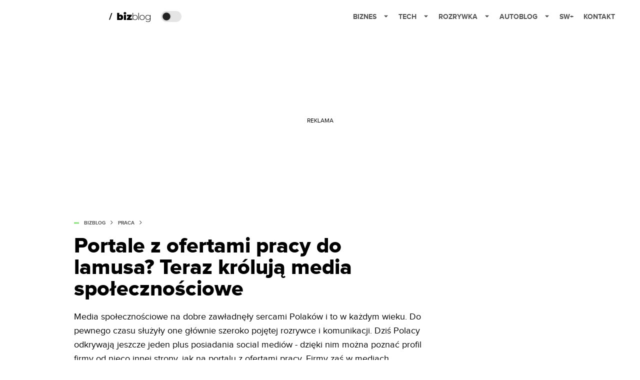

--- FILE ---
content_type: text/html; charset=utf-8
request_url: https://bizblog.spidersweb.pl/portale-z-ofertami-pracy-do-lamusa-teraz-kroluja-media-spolecznosciowe
body_size: 44498
content:
<!DOCTYPE html><html lang="pl"><head><meta charSet="utf-8"/><meta name="viewport" content="width=device-width"/><title>Portale z ofertami pracy do lamusa?</title><meta name="post:generated_date" content="2025-03-05 03:31:40"/><meta name="post:generated_seconds" content="1741141900"/><meta name="description" content="Media społecznościowe na dobre zawładnęły sercami Polaków i to w każdym wieku. Do pewnego czasu służyły one głównie szeroko pojętej rozrywce i komunikacji. Dziś Polacy odkrywają jeszcze jeden plus posiadania social mediów &amp;#8211; dzięki nim można poznać profil firmy od nieco innej strony, jak na portalu z ofertami pracy. Firmy zaś w mediach społecznościowych podejmują [&amp;hellip;]"/><meta property="og:locale" content="pl_PL"/><meta property="og:type" content="article"/><meta property="og:title" content="Portale z ofertami pracy do lamusa? Teraz królują media społecznościowe"/><meta property="og:description" content="Media społecznościowe na dobre zawładnęły sercami Polaków i to w każdym wieku. Do pewnego czasu służyły one głównie szeroko pojętej rozrywce i komunikacji. Dziś Polacy odkrywają jeszcze jeden plus posiadania social mediów &amp;#8211; dzięki nim można poznać profil firmy od nieco innej strony, jak na portalu z ofertami pracy. Firmy zaś w mediach społecznościowych podejmują [&amp;hellip;]"/><meta property="og:url" content="https://bizblog.spidersweb.pl/portale-z-ofertami-pracy-do-lamusa-teraz-kroluja-media-spolecznosciowe"/><meta property="og:site_name" content="Bizblog.pl - serwis biznesowy"/><meta property="article:section" content="0"/><meta property="article:published_time" content="2023-08-31 04:58:00"/><meta property="article:modified_time" content="2023-08-31 04:58:02"/><meta property="og:updated_time" content="2023-08-31 04:58:02"/><meta property="og:image" content="https://cdn-bb.spidersweb.pl/2022/08/pracownik-biuro-praca.jpg"/><meta property="og:image:secure_url" content="https://cdn-bb.spidersweb.pl/2022/08/pracownik-biuro-praca.jpg"/><meta property="og:image:width" content="1200"/><meta property="og:image:height" content="675"/><meta name="robots" content="max-snippet:-1, max-image-preview:large, max-video-preview:-1"/><meta name="twitter:card" content="summary_large_image"/><meta name="twitter:description" content="Media społecznościowe na dobre zawładnęły sercami Polaków i to w każdym wieku. Do pewnego czasu służyły one głównie szeroko pojętej rozrywce i komunikacji. Dziś Polacy odkrywają jeszcze jeden plus posiadania social mediów &amp;#8211; dzięki nim można poznać profil firmy od nieco innej strony, jak na portalu z ofertami pracy. Firmy zaś w mediach społecznościowych podejmują [&amp;hellip;]"/><meta name="twitter:title" content="Portale z ofertami pracy do lamusa? Teraz królują media społecznościowe"/><meta name="twitter:image" content="https://cdn-bb.spidersweb.pl/2022/08/pracownik-biuro-praca.jpg"/><meta name="news_keywords" content="media społecznościowe,pracodawcy,pracownik,rynek pracy"/><link rel="canonical" href="https://bizblog.spidersweb.pl/portale-z-ofertami-pracy-do-lamusa-teraz-kroluja-media-spolecznosciowe"/><link rel="icon" type="image/png" href="https://cdn-bb.spidersweb.pl/2023/06/16.png?v=0" sizes="16x16"/><link rel="icon" type="image/png" href="https://cdn-bb.spidersweb.pl/2023/06/32.png?v=0" sizes="32x32"/><link rel="icon" type="image/png" href="https://cdn-bb.spidersweb.pl/2023/06/192.png?v=0" sizes="192x192"/><link rel="apple-touch-icon" href="https://cdn-bb.spidersweb.pl/2023/06/192.png?v=0" sizes="192x192"/><link rel="alternate" type="application/atom+xml" href="https://bizblog.spidersweb.pl/api/feed/feed-gn"/><script type="application/ld+json">{
  "@context": "https://schema.org",
  "@graph": [
    {
      "@type": "Organization",
      "@id": "https://bizblog.spidersweb.pl#organization",
      "name": "Bizblog.pl",
      "url": "https://bizblog.spidersweb.pl",
      "description": "Bizblog to serwis blogowy Grupy Spider's Web poświęcony biznesowi - i temu dużemu, i temu małemu",
      "logo": {
        "@type": "ImageObject",
        "@id": "https://bizblog.spidersweb.pl#logo",
        "url": "https://cdn-bb.spidersweb.pl/2023/06/192.png?v=0",
        "width": 192,
        "height": 192,
        "caption": "Logo - Bizblog.pl"
      },
      "sameAs": [
        "https://www.facebook.com/BizblogPL",
        "https://x.com/BizblogPl",
        "https://www.linkedin.com/company/spiderswebpl/",
        "https://www.tiktok.com/@spiderswebpl"
      ]
    },
    {
      "@type": "WebSite",
      "@id": "https://bizblog.spidersweb.pl#website",
      "url": "https://bizblog.spidersweb.pl",
      "name": "Bizblog.pl",
      "publisher": {
        "@type": "Organization",
        "name": "Bizblog.pl",
        "logo": {
          "@type": "ImageObject",
          "url": "https://cdn-bb.spidersweb.pl/2023/06/192.png?v=0"
        }
      }
    },
    {
      "@type": "WebPage",
      "@id": "https://bizblog.spidersweb.pl/portale-z-ofertami-pracy-do-lamusa-teraz-kroluja-media-spolecznosciowe#webpage",
      "url": "https://bizblog.spidersweb.pl/portale-z-ofertami-pracy-do-lamusa-teraz-kroluja-media-spolecznosciowe",
      "inLanguage": "pl-PL",
      "name": "Portale z ofertami pracy do lamusa?",
      "isPartOf": {
        "@id": "https://bizblog.spidersweb.pl#website"
      },
      "primaryImageOfPage": {
        "@id": "https://bizblog.spidersweb.pl/portale-z-ofertami-pracy-do-lamusa-teraz-kroluja-media-spolecznosciowe#primaryimage"
      },
      "breadcrumb": {
        "@id": "https://bizblog.spidersweb.pl/portale-z-ofertami-pracy-do-lamusa-teraz-kroluja-media-spolecznosciowe#breadcrumb"
      }
    },
    {
      "@type": "ImageObject",
      "@id": "https://bizblog.spidersweb.pl/portale-z-ofertami-pracy-do-lamusa-teraz-kroluja-media-spolecznosciowe#primaryimage",
      "url": "https://ocs-pl.oktawave.com/v1/AUTH_2887234e-384a-4873-8bc5-405211db13a2/bizblog/2022/08/pracownik-biuro-praca.jpg",
      "width": 1200,
      "height": 675,
      "caption": "Portale z ofertami pracy do lamusa?"
    },
    {
      "@type": "Article",
      "@id": "https://bizblog.spidersweb.pl/portale-z-ofertami-pracy-do-lamusa-teraz-kroluja-media-spolecznosciowe#article",
      "url": "https://bizblog.spidersweb.pl/portale-z-ofertami-pracy-do-lamusa-teraz-kroluja-media-spolecznosciowe",
      "inLanguage": "pl-PL",
      "isPartOf": {
        "@id": "https://bizblog.spidersweb.pl/portale-z-ofertami-pracy-do-lamusa-teraz-kroluja-media-spolecznosciowe#webpage"
      },
      "author": {
        "@type": "Person",
        "@id": "https://bizblog.spidersweb.pl/author/mprzybylska#person",
        "name": "Magdalena Przybylska",
        "url": "https://bizblog.spidersweb.pl/author/mprzybylska",
        "image": "https://ocs-pl.oktawave.com/v1/AUTH_2887234e-384a-4873-8bc5-405211db13a2/bizblog/2024/10/magdalena-przybylska-28x28.jpg"
      },
      "headline": "Portale z ofertami pracy do lamusa?",
      "datePublished": "2023-08-31T04:58:00+02:00",
      "dateModified": "2025-03-05T03:31:40+02:00",
      "mainEntityOfPage": {
        "@type": "WebPage",
        "url": "https://bizblog.spidersweb.pl/portale-z-ofertami-pracy-do-lamusa-teraz-kroluja-media-spolecznosciowe"
      },
      "publisher": {
        "@type": "Organization",
        "name": "Bizblog.pl",
        "logo": {
          "@type": "ImageObject",
          "url": "https://cdn-bb.spidersweb.pl/2023/06/192.png?v=0"
        }
      },
      "image": {
        "@id": "https://bizblog.spidersweb.pl/portale-z-ofertami-pracy-do-lamusa-teraz-kroluja-media-spolecznosciowe#primaryimage"
      },
      "keywords": "media społecznościowe, pracodawcy, pracownik, rynek pracy",
      "articleSection": "Praca",
      "copyrightYear": "2023",
      "copyrightHolder": {
        "@id": "https://bizblog.spidersweb.pl#organization"
      }
    },
    {
      "@type": "BreadcrumbList",
      "@id": "https://bizblog.spidersweb.pl/portale-z-ofertami-pracy-do-lamusa-teraz-kroluja-media-spolecznosciowe#breadcrumb",
      "itemListElement": [
        {
          "@type": "ListItem",
          "position": 1,
          "name": "Strona główna",
          "item": "https://bizblog.spidersweb.pl"
        },
        {
          "@type": "ListItem",
          "position": 2,
          "name": "Praca",
          "item": "https://bizblog.spidersweb.pl/category/praca"
        }
      ]
    }
  ]
}</script><link rel="preload" href="https://cdn-bb.spidersweb.pl/2022/08/pracownik-biuro-praca.webp" as="image" fetchpriority="high"/><meta name="next-head-count" content="34"/><link rel="preload" href="/_next/static/css/ba7fbf4f8268dbf8.css" as="style"/><link rel="stylesheet" href="/_next/static/css/ba7fbf4f8268dbf8.css" data-n-g=""/><link rel="preload" href="/_next/static/css/0198a8dac508070c.css" as="style"/><link rel="stylesheet" href="/_next/static/css/0198a8dac508070c.css" data-n-p=""/><link rel="preload" href="/_next/static/css/2cdb7a4b223c5785.css" as="style"/><link rel="stylesheet" href="/_next/static/css/2cdb7a4b223c5785.css"/><link rel="preload" href="/_next/static/css/7ccb5029d0ee231c.css" as="style"/><link rel="stylesheet" href="/_next/static/css/7ccb5029d0ee231c.css"/><link rel="preload" href="/_next/static/css/ad59b7dbb39406ec.css" as="style"/><link rel="stylesheet" href="/_next/static/css/ad59b7dbb39406ec.css"/><link rel="preload" href="/_next/static/css/bf733f862969db33.css" as="style"/><link rel="stylesheet" href="/_next/static/css/bf733f862969db33.css"/><noscript data-n-css=""></noscript><script defer="" nomodule="" src="/_next/static/chunks/polyfills-42372ed130431b0a.js"></script><script defer="" src="/_next/static/chunks/7651.094b0872167aa958.js"></script><script defer="" src="/_next/static/chunks/263.ccfef79ee7dc9c98.js"></script><script defer="" src="/_next/static/chunks/2561.9ff80dfe06bf856d.js"></script><script defer="" src="/_next/static/chunks/2876.dfa6ebefdb086da3.js"></script><script defer="" src="/_next/static/chunks/4106.7f3eb7cbb34fd5c4.js"></script><script defer="" src="/_next/static/chunks/3505.7a73676612da8604.js"></script><script defer="" src="/_next/static/chunks/7031.142166adbc96e484.js"></script><script defer="" src="/_next/static/chunks/628.0fa584e93facb90d.js"></script><script defer="" src="/_next/static/chunks/6686.58b63eb70953b481.js"></script><script defer="" src="/_next/static/chunks/6859.66be9b579859a8cf.js"></script><script defer="" src="/_next/static/chunks/1525.f4578ee7afc55695.js"></script><script defer="" src="/_next/static/chunks/354.33628cc0776bb51c.js"></script><script src="/_next/static/chunks/webpack-3e83a38b820a6f60.js" defer=""></script><script src="/_next/static/chunks/framework-978a6051e6d0c57a.js" defer=""></script><script src="/_next/static/chunks/main-26249c63faca9158.js" defer=""></script><script src="/_next/static/chunks/pages/_app-d1f79a0665b7a65f.js" defer=""></script><script src="/_next/static/chunks/7466-1ae751c0ad6ed3fa.js" defer=""></script><script src="/_next/static/chunks/9205-4dc2eb448451e9ed.js" defer=""></script><script src="/_next/static/chunks/903-e54c601077431f41.js" defer=""></script><script src="/_next/static/chunks/4169-037cdac36ac46ab0.js" defer=""></script><script src="/_next/static/chunks/pages/%5Bslug%5D-f4296a7a5d9328f6.js" defer=""></script><script src="/_next/static/1768240080710/_buildManifest.js" defer=""></script><script src="/_next/static/1768240080710/_ssgManifest.js" defer=""></script></head><body class="theme-post--default text-font-light dark:text-font-dark"><div id="__next"><script>!function(){try{var d=document.documentElement,c=d.classList;c.remove('light','dark');var e=localStorage.getItem('theme');if('system'===e||(!e&&true)){var t='(prefers-color-scheme: dark)',m=window.matchMedia(t);if(m.media!==t||m.matches){d.style.colorScheme = 'dark';c.add('dark')}else{d.style.colorScheme = 'light';c.add('light')}}else if(e){c.add(e|| '')}if(e==='light'||e==='dark')d.style.colorScheme=e}catch(e){}}()</script><div class="Header_newHeader__j9Ldo bg-header-bg-light dark:bg-header-bg-dark border-b border-header-border-light dark:border-header-border-dark"><div class="Header_container__GyxRC container"><div style="display:flex;align-items:center"><div style="display:flex"><a class="Logo_logoHome__DSliD" href="https://spidersweb.pl"><div class="Logo_backToHome__bfdRl"><svg xmlns="http://www.w3.org/2000/svg" width="18" fill="none" viewBox="0 0 18 18"><path fill="oklch(44.6% 0.043 257.281)" d="M16.984 4.194L10.016.266a2.074 2.074 0 00-2.032 0L1.016 4.194A1.974 1.974 0 000 5.917v10.266C0 17.188.832 18 1.86 18h3.154c.53 0 .96-.42.96-.938v-4.539c0-.633.525-1.14 1.167-1.14h3.718c.648 0 1.167.513 1.167 1.14v4.539c0 .518.43.938.96.938h3.155C17.168 18 18 17.187 18 16.183V5.917c0-.709-.385-1.363-1.016-1.723z"></path></svg></div><div class="Logo_logo__wQAKe Logo_hideOnMobile__gLt31"><svg xmlns="http://www.w3.org/2000/svg" width="125" height="14" fill="none" viewBox="0 0 125 14"><path fill="oklch(44.6% 0.043 257.281)" d="M0 11.702l1.733-2.576a5.691 5.691 0 004.072 1.691c1.106 0 1.787-.384 1.787-1.018 0-1.69-7.174-.289-7.174-5.226C.418 2.42 2.208.5 5.461.5c2.036 0 3.806.614 5.158 1.787L8.83 4.765a5.85 5.85 0 00-3.71-1.34c-.952 0-1.37.326-1.37.893 0 1.575 7.173.385 7.173 5.15 0 2.574-1.883 4.283-5.29 4.283-2.567 0-4.357-.827-5.632-2.035M12.73 13.507V.692h6.358c2.854 0 4.425 1.941 4.425 4.265 0 2.323-1.56 4.245-4.425 4.245h-3.085v4.303l-3.273.002zm7.442-8.55c0-.883-.704-1.383-1.58-1.383h-2.589v2.748h2.585c.885 0 1.58-.5 1.58-1.365M28.525.692h-3.273v12.815h3.273V.692zM31.094 13.507V.692h5.329c3.996 0 6.86 2.422 6.86 6.399 0 3.976-2.877 6.416-6.86 6.416h-5.329zm8.851-6.416c0-1.98-1.179-3.517-3.5-3.517h-2.076v7.051h2.056c2.226 0 3.52-1.633 3.52-3.534zM45.214 13.507V.692h9.307v2.882h-6.035V5.57h5.9v2.882h-5.9v2.172h6.035v2.882h-9.307zM63.788 13.507l-2.133-4.303h-1.673v4.303H56.71V.692h6.356c2.816 0 4.414 1.883 4.414 4.265 0 2.234-1.328 3.42-2.531 3.843l2.589 4.707h-3.749zm.36-8.568c0-.894-.703-1.365-1.58-1.365h-2.586v2.748h2.587c.885 0 1.58-.48 1.58-1.383zM70.562 6.61l-1.217-.98c.608-.306 1.407-1.133 1.617-1.844a1.202 1.202 0 01-.442.076c-.82 0-1.485-.634-1.485-1.595.005-.467.191-.914.519-1.244.328-.33.77-.518 1.233-.523 1.027 0 1.94.807 1.94 2.234 0 1.564-.838 2.938-2.17 3.881M73.892 11.702l1.733-2.576a5.725 5.725 0 004.071 1.692c1.107 0 1.79-.385 1.79-1.02 0-1.688-7.176-.288-7.176-5.225C74.31 2.42 76.1.5 79.353.5c2.038 0 3.806.614 5.158 1.787l-1.788 2.478a5.858 5.858 0 00-3.71-1.34c-.952 0-1.373.326-1.373.893 0 1.575 7.174.385 7.174 5.15 0 2.574-1.883 4.283-5.288 4.283-2.57 0-4.36-.827-5.634-2.035M96.67 13.507L93.875 3.17l-2.797 10.337h-1.713L85.748.692h1.75l2.818 10.684L93.228.692h1.312l2.912 10.684L100.249.692h1.77l-3.636 12.815h-1.712zM104.054 13.507V.692h8.315v1.423h-6.735v4.129h6.603v1.423h-6.603v4.42h6.735v1.42h-8.315zM115.167 13.507V.692h5.651c2.213 0 3.56 1.34 3.56 3.266a2.927 2.927 0 01-.591 1.876 2.875 2.875 0 01-1.641 1.064c1.349.21 2.474 1.614 2.474 3.15 0 2.056-1.353 3.46-3.674 3.46h-5.779zm7.574-9.32c0-1.154-.761-2.076-2.189-2.076h-3.806v4.13h3.806c1.428 0 2.189-.893 2.189-2.055zm.248 5.687c0-1.173-.799-2.21-2.341-2.21h-3.902v4.42h3.902c1.464 0 2.341-.847 2.341-2.21z"></path></svg></div></a><a class="Logo_logo__wQAKe Logo_serviceleLogo__DzRZW" aria-label="Home" href="/"><svg width="84" height="20" viewBox="0 0 84 20" xmlns="http://www.w3.org/2000/svg"><path d="M1.8411 15.4725L6.5863 1.9043H4.74521L0 15.4725H1.8411Z"></path><path d="M23.2126 5.24686C24.1093 5.23873 24.9916 5.47311 25.766 5.92521C26.5529 6.36357 27.1721 7.00247 27.6236 7.84083C28.0882 8.66713 28.3206 9.62823 28.3206 10.7252C28.3206 11.8222 28.0882 12.791 27.6236 13.6293C27.2011 14.4383 26.5567 15.11 25.766 15.5658C24.9923 16.0041 24.0258 16.0293 23.0964 16.0293H16.1507V1.66658H20.5233V6.15864C21.1425 5.55151 22.0389 5.24905 23.2126 5.24905V5.24686ZM22.1682 12.8162C22.6712 12.8162 23.0833 12.6354 23.4066 12.2748C23.7288 11.9 23.8888 11.3838 23.8888 10.7252C23.8888 10.0677 23.7288 9.55809 23.4066 9.19645C23.253 9.02029 23.0623 8.88031 22.8482 8.78652C22.6341 8.69274 22.4019 8.64748 22.1682 8.65398C21.6641 8.65398 21.2521 8.8348 20.9299 9.19645C20.6066 9.55809 20.4455 10.0677 20.4455 10.7252C20.4455 11.3838 20.6066 11.9 20.9299 12.2748C21.2521 12.6364 21.6641 12.8162 22.1682 12.8162ZM29.697 5.44083H34.0696V16.0293H29.697V5.44083ZM31.8833 4.58932C31.0965 4.58932 30.4586 4.3822 29.9688 3.97014C29.7381 3.77164 29.5542 3.52456 29.4303 3.24661C29.3064 2.96865 29.2455 2.66672 29.2521 2.36247C29.2521 1.71809 29.491 1.18877 29.9688 0.775623C30.4586 0.349322 31.0975 0.136719 31.8833 0.136719C32.6833 0.136719 33.3222 0.337267 33.7989 0.737267C34.2767 1.13727 34.5145 1.65343 34.5145 2.28576C34.5145 2.95644 34.2767 3.51097 33.7989 3.95042C33.3222 4.37672 32.6833 4.58932 31.8833 4.58932ZM45.72 12.8359V16.0304H35.6214V13.5132L39.994 8.63535H35.7759V5.44083H45.5074V7.95699L41.1348 12.8359H45.72ZM52.2351 5.8474C53.1775 5.8474 54.028 6.06658 54.7885 6.50494C55.5457 6.92661 56.1643 7.55893 56.5693 8.32521C57.0077 9.10001 57.2269 9.9833 57.2269 10.9773C57.2269 11.9712 57.0077 12.8545 56.5693 13.6293C56.1571 14.3897 55.5407 15.0197 54.7896 15.4485C54.028 15.8869 53.1764 16.1071 52.2362 16.1071C51.3744 16.1181 50.5255 15.8974 49.7781 15.4682C49.0576 15.0315 48.4743 14.4012 48.0948 13.649V16.0293H47.1666V1.66658H48.1332V8.22987C48.5154 7.49951 49.0997 6.8946 49.8165 6.4874C50.5496 6.05853 51.3858 5.83655 52.2351 5.8474ZM52.177 15.2359C52.9507 15.2359 53.6477 15.0551 54.2669 14.6945C54.8823 14.3369 55.385 13.8137 55.7178 13.1844C56.0795 12.5389 56.2592 11.8036 56.2592 10.9773C56.2592 10.151 56.0784 9.41562 55.7178 8.77014C55.3847 8.14074 54.8816 7.6175 54.2658 7.26001C53.6306 6.89462 52.9086 6.70758 52.1759 6.71864C51.4022 6.71864 50.7052 6.89946 50.086 7.26001C49.48 7.62165 48.9967 8.12576 48.6351 8.77014C48.2877 9.41672 48.1134 10.151 48.1134 10.9773C48.1134 11.8036 48.2877 12.5389 48.6351 13.1844C48.9967 13.8299 49.48 14.3329 50.0871 14.6945C50.7052 15.0562 51.4033 15.2359 52.177 15.2359ZM58.783 1.66549H59.7507V16.0293H58.783V1.66658V1.66549ZM66.3359 16.1071C65.3814 16.1071 64.5167 15.888 63.743 15.4496C62.989 15.018 62.3669 14.3891 61.9436 13.6304C61.5052 12.8414 61.286 11.9581 61.286 10.9773C61.286 9.99645 61.5052 9.11864 61.9436 8.34494C62.3819 7.55699 62.9825 6.94439 63.743 6.50603C64.5167 6.06768 65.3814 5.8474 66.3359 5.8474C67.2893 5.8474 68.1474 6.06658 68.909 6.50494C69.6827 6.94439 70.2899 7.55699 70.7282 8.34494C71.1666 9.11864 71.3858 9.99645 71.3858 10.9773C71.3858 11.9581 71.1666 12.8425 70.7282 13.6293C70.2899 14.4041 69.6827 15.0101 68.909 15.4485C68.1474 15.8869 67.2904 16.1071 66.3359 16.1071ZM66.3359 15.2359C67.1096 15.2359 67.8 15.0551 68.406 14.6945C69.0215 14.3369 69.5242 13.8137 69.857 13.1844C70.2186 12.5389 70.3984 11.8036 70.3984 10.9773C70.3984 10.151 70.2186 9.41562 69.857 8.77014C69.5242 8.14088 69.0215 7.61766 68.406 7.26001C67.8 6.89836 67.1096 6.71864 66.3348 6.71864C65.5622 6.71864 64.8663 6.89946 64.246 7.26001C63.64 7.62165 63.1567 8.12576 62.7951 8.77014C62.4466 9.41672 62.2723 10.151 62.2723 10.9773C62.2723 11.8036 62.4477 12.5389 62.7951 13.1844C63.1567 13.8299 63.64 14.3329 64.246 14.6945C64.8652 15.0562 65.5611 15.2359 66.3359 15.2359ZM83 5.92521V14.9455C83 16.6233 82.5945 17.8627 81.7814 18.6627C80.9682 19.4627 79.743 19.8627 78.1047 19.8627C77.2103 19.8681 76.3214 19.724 75.4745 19.4364C74.6482 19.1526 73.9841 18.7592 73.4811 18.2562L74.0038 17.5208C74.5316 18.0002 75.1502 18.3687 75.823 18.6047C76.5488 18.8654 77.3148 18.9964 78.086 18.9915C79.4274 18.9915 80.4203 18.6693 81.0658 18.0238C81.7101 17.3915 82.0323 16.4041 82.0323 15.0617V13.3586C81.6203 14.094 81.046 14.6627 80.3107 15.0617C79.5764 15.4617 78.7502 15.6622 77.834 15.6622C76.8926 15.6622 76.0345 15.4551 75.2608 15.043C74.5125 14.6295 73.8905 14.0204 73.4614 13.2808C73.023 12.5323 72.8038 11.6874 72.8038 10.7449C72.8038 9.80247 73.023 8.95864 73.4614 8.20905C73.8877 7.47233 74.5108 6.86895 75.2608 6.46658C76.0345 6.05343 76.8937 5.8474 77.834 5.8474C78.7633 5.8474 79.6017 6.05343 80.3491 6.46658C81.0827 6.86457 81.6822 7.47087 82.0718 8.20905V5.92521H83ZM77.9118 14.791C78.6986 14.791 79.4077 14.6233 80.04 14.2869C80.6542 13.9559 81.1637 13.4598 81.5107 12.8545C81.8723 12.2353 82.0521 11.5318 82.0521 10.7449C82.0521 9.95809 81.8712 9.2611 81.5107 8.65398C81.1666 8.05115 80.656 7.56032 80.04 7.24028C79.4077 6.89288 78.6986 6.71864 77.9118 6.71864C77.1249 6.71864 76.4159 6.89288 75.7836 7.24138C75.1729 7.56877 74.6641 8.05785 74.3129 8.65508C73.9644 9.2611 73.7912 9.95809 73.7912 10.7449C73.7912 11.5318 73.9644 12.2353 74.3129 12.8545C74.6745 13.4617 75.1644 13.9395 75.7836 14.288C76.4159 14.6233 77.1249 14.791 77.9118 14.791Z"></path></svg></a></div><div class="Header_darkMode__QKgJA"></div></div><div class="Header_menu__6prWl"><button class="Header_mobileMenuToggle__jAfUa bg-button-bg-light dark:bg-button-bg-dark">menu</button><div class="Header_desktopMenu__JPhVJ"><nav><ul><li style="position:static"><a href="https://bizblog.spidersweb.pl/">Biznes<span style="margin-left:14px;transform:none"><svg xmlns="http://www.w3.org/2000/svg" width="10" height="6" fill="none" viewBox="0 0 10 6"><path class="fill-[#535353] dark:fill-[#ecf0ff] " stroke-linecap="round" stroke-linejoin="round" stroke-width="1.5" d="M9.125.833L5 4.958.876.833"></path></svg></span></a><ul class="Header_dropDownMenu__m7Gfr" style="display:none;width:calc(100% - 250px);right:0;column-count:4;column-width:auto;column-fill:balance;padding:20px 10px"><li><a href="https://theprotocol.it/">Praca IT</a></li><li><a href="https://blog.theprotocol.it/">Blog</a></li><li><a href="https://bizblog.spidersweb.pl/najnowsze">Najnowsze</a></li><li><a href="https://bizblog.spidersweb.pl/category/biznes">Biznes</a></li><li><a href="https://bizblog.spidersweb.pl/category/energetyka">Energetyka</a></li><li><a href="https://bizblog.spidersweb.pl/category/gospodarka">Gospodarka</a></li><li><a href="https://bizblog.spidersweb.pl/obserwatorfinansowy">Obserwator Finansowy</a></li><li><a href="https://bizblog.spidersweb.pl/category/pieniadze">Pieniądze</a></li><li><a href="https://bizblog.spidersweb.pl/category/prawo">Prawo</a></li><li><a href="https://bizblog.spidersweb.pl/category/praca">Praca</a></li><li><a href="https://bizblog.spidersweb.pl/category/transport">Transport</a></li><li><a href="https://bizblog.spidersweb.pl/category/zakupy">Zakupy</a></li><li><a href="https://bizblog.spidersweb.pl/category/zdrowie">Zdrowie</a></li><li><a href="https://bizblog.spidersweb.pl/category/poradniki">Poradniki</a></li></ul></li><li style="position:static"><a href="https://spidersweb.pl/tech">Tech<span style="margin-left:14px;transform:none"><svg xmlns="http://www.w3.org/2000/svg" width="10" height="6" fill="none" viewBox="0 0 10 6"><path class="fill-[#535353] dark:fill-[#ecf0ff] " stroke-linecap="round" stroke-linejoin="round" stroke-width="1.5" d="M9.125.833L5 4.958.876.833"></path></svg></span></a><ul class="Header_dropDownMenu__m7Gfr" style="display:none;width:calc(100% - 250px);right:0;column-count:4;column-width:auto;column-fill:balance;padding:20px 10px"><li><a href="https://spidersweb.pl/kategoria/nowe-technologie">Technika</a></li><li><a href="https://spidersweb.pl/kategoria/sprzet">Sprzęt</a></li><li><a href="https://spidersweb.pl/kategoria/oprogramowanie">Oprogramowanie</a></li><li><a href="https://spidersweb.pl/kategoria/gry">Gry</a></li><li><a href="https://spidersweb.pl/kategoria/foto">Foto</a></li><li><a href="https://spidersweb.pl/kategoria/nowe-technologie/social-media">Social Media</a></li><li><a href="https://spidersweb.pl/kategoria/nowe-technologie/militaria">Militaria</a></li><li><a href="https://spidersweb.pl/kategoria/nauka">Nauka</a></li><li><a href="https://spidersweb.pl/kategoria/nowe-technologie/rtv">RTV</a></li><li><a href="https://spidersweb.pl/kategoria/kosmos">Kosmos</a></li><li><a href="https://spidersweb.pl/kategoria/poradniki">Poradniki</a></li><li><a href="https://spidersweb.pl/gorace-tematy">Na topie</a></li></ul></li><li style="position:static"><a href="https://rozrywka.spidersweb.pl">Rozrywka<span style="margin-left:14px;transform:none"><svg xmlns="http://www.w3.org/2000/svg" width="10" height="6" fill="none" viewBox="0 0 10 6"><path class="fill-[#535353] dark:fill-[#ecf0ff] " stroke-linecap="round" stroke-linejoin="round" stroke-width="1.5" d="M9.125.833L5 4.958.876.833"></path></svg></span></a><ul class="Header_dropDownMenu__m7Gfr" style="display:none;width:calc(100% - 250px);right:0;column-count:4;column-width:auto;column-fill:balance;padding:20px 10px"><li><a href="https://rozrywka.spidersweb.pl/najnowsze">Najnowsze</a></li><li><a href="https://rozrywka.spidersweb.pl/category/seriale">Seriale</a></li><li><a href="https://rozrywka.spidersweb.pl/category/filmy">Filmy</a></li><li><a href="https://rozrywka.spidersweb.pl/category/vod">VOD</a></li><li><a href="https://rozrywka.spidersweb.pl/category/vod/netflix">Netflix</a></li><li><a href="https://rozrywka.spidersweb.pl/tag/disney-plus">Disney+</a></li><li><a href="https://rozrywka.spidersweb.pl/tag/hbo-max">HBO Max</a></li><li><a href="https://rozrywka.spidersweb.pl/tag/skyshowtime">SkyShowtime</a></li><li><a href="https://rozrywka.spidersweb.pl/tag/canal-online">Canal+</a></li><li><a href="https://rozrywka.spidersweb.pl/tag/co-obejrzec">Co obejrzeć?</a></li><li><a href="https://rozrywka.spidersweb.pl/category/gry">Gry</a></li><li><a href="https://rozrywka.spidersweb.pl/category/media">Media</a></li><li><a href="https://rozrywka.spidersweb.pl/category/tv">TV</a></li><li><a href="https://rozrywka.spidersweb.pl/category/ksiazki">Książki</a></li><li><a href="https://rozrywka.spidersweb.pl/category/audiobooki">Audiobooki</a></li><li><a href="https://rozrywka.spidersweb.pl/category/komiksy">Komiksy</a></li><li><a href="https://rozrywka.spidersweb.pl/category/dzieje-sie">Dzieje się</a></li><li><a href="https://rozrywka.spidersweb.pl/category/dzieje-sie/dramy">Dramy</a></li><li><a href="https://rozrywka.spidersweb.pl/tag/horrory">Horrory</a></li><li><a href="https://rozrywka.spidersweb.pl/popularne-seriale">Popularne seriale</a></li></ul></li><li style="position:relative"><a href="https://autoblog.spidersweb.pl">Autoblog<span style="margin-left:14px;transform:none"><svg xmlns="http://www.w3.org/2000/svg" width="10" height="6" fill="none" viewBox="0 0 10 6"><path class="fill-[#535353] dark:fill-[#ecf0ff] " stroke-linecap="round" stroke-linejoin="round" stroke-width="1.5" d="M9.125.833L5 4.958.876.833"></path></svg></span></a><ul class="Header_dropDownMenu__m7Gfr" style="display:none;left:calc(50% - 26px);transform:translateX(-50%);padding:20px 10px"><li><a href="https://autoblog.spidersweb.pl/category/newsy">Wiadomości</a></li><li><a href="https://autoblog.spidersweb.pl/category/testy-aut-nowych">Testy</a></li><li><a href="https://autoblog.spidersweb.pl/category/samochody-uzywane">Auta używane</a></li><li><a href="https://autoblog.spidersweb.pl/category/porady">Porady</a></li><li><a href="https://autoblog.spidersweb.pl/category/klasyki">Klasyki</a></li><li><a href="https://autoblog.spidersweb.pl/category/ciekawostki">Ciekawostki</a></li><li><a href="https://autoblog.spidersweb.pl/category/przeglad-rynku">Przegląd rynku</a></li></ul></li><li style="position:relative"><a href="https://spidersweb.pl/plus">SW+</a></li><li style="position:relative"><a href="https://grupaspidersweb.pl/">Kontakt</a></li></ul></nav></div></div></div></div><div class="screaning-on post-page bg-main-bg-light dark:bg-main-bg-dark"><div class="Screaning_screaning__DLHFp"><div class="adunitContainer"><div class="adBox"></div></div></div><div class="main main--bizblog"><div data-no-partner-ads="false" class=""><div id="BB_BB__HS_DM_HH_HEADER" style="height:0;background-color:inherit;z-index:10" class="newAd NewAd_adContainer__xgqbE undefined null "><div class="container container--ad NewAd_container___r_Tv undefined" style="background-color:transparent"><div class="NewAd_ad__wbHJS ad NewAd_disableMargin__S4Q6g"><!--$--><div class="adunitContainer"><div class="adBox"></div></div><!--/$--></div></div></div><div id="BB_BB__HS_DM_HH_XL1" style="height:210px;background-color:inherit;z-index:unset" class="newAd NewAd_adContainer__xgqbE undefined null "><div style="position:absolute;font-size:12px">REKLAMA</div><div class="container container--ad NewAd_container___r_Tv undefined" style="background-color:transparent"><div class="NewAd_ad__wbHJS ad "><!--$--><div class="adunitContainer"><div class="adBox"></div></div><!--/$--></div></div></div><article class="single Single_single__UcgSW__header container relative bg-main-bg-light dark:bg-main-bg-dark !z-10"><header class="Single_singleHeader__jaJRm"><div class="mb-2"><div style="display:flex;align-items:center" class="PostSource_scrollContainer__EXmE8 "><div class="post-source PostSource_postSource__2LaI6" style="color:#8ae07a"><div style="width:10px;height:3px;position:absolute;background-color:currentColor;top:45%;left:0;transform:translateY(-50%)"></div><ol class="PostBreadcrumbs_breadcrumbs__eZWuT" itemscope="" itemType="https://schema.org/BreadcrumbList" style="display:flex;align-items:center"><li itemProp="itemListElement" itemscope="" itemType="https://schema.org/ListItem"><a itemProp="item" class="PostBreadcrumbs_breadcrumbLink__dI3bw" style="transition:color 0.3s ease" href="/"><span itemProp="name">bizblog</span><meta itemProp="position" content="1"/></a><div style="margin-left:10px;margin-right:10px"><svg xmlns="http://www.w3.org/2000/svg" width="5" height="8" fill="none" viewBox="0 0 5 8"><path class="fill-[--font]" d="M4.154 4.354a.5.5 0 000-.708L.972.464a.5.5 0 00-.708.708L3.093 4 .264 6.828a.5.5 0 10.708.708l3.182-3.182zM3 4.5h.8v-1H3v1z"></path></svg></div></li><li itemProp="itemListElement" itemscope="" itemType="https://schema.org/ListItem"><a itemProp="item" class="PostBreadcrumbs_breadcrumbLink__dI3bw" href="/category/praca"><span itemProp="name">Praca</span><meta itemProp="position" content="2"/></a></li></ol></div></div><h1 class="PostTitle_postTitle__246vv post-title text-title-text-light dark:text-title-text-dark">Portale z ofertami pracy do lamusa? Teraz królują media społecznościowe</h1></div><p class="BlockCoreParagraph_BlockCoreParagraph__tg_l2 text-lg leading-[158.34%] py-2"><strong>Media społecznościowe na dobre zawładnęły sercami Polaków i to w każdym wieku. Do pewnego czasu służyły one głównie szeroko pojętej rozrywce i komunikacji. Dziś Polacy odkrywają jeszcze jeden plus posiadania social mediów - dzięki nim można poznać profil firmy od nieco innej strony, jak na portalu z ofertami pracy. Firmy zaś w mediach społecznościowych podejmują działania kreujące wizerunek jako pracodawcy z wyboru, bo wiedzą, że może to pomóc w rekrutacji na nowe stanowiska.</strong></p><div class="w-full flex items-center pt-2"><div class="flex-1"><a aria-label="post" href="https://bizblog.spidersweb.pl/author/mprzybylska"><div class="post-author PostAuthor_postAuthor__CHQDT"><div class="PostAuthor_content__GPMAb post-author__content"><div class="PostAuthor_postAuthor__name__AJUWC">Magdalena Przybylska</div></div></div></a></div><time dateTime="2023-08-31T04:58:00+02:00" itemProp="datePublished" class="CompositionArticle_timeInfo__Z3Py1">31.08.2023 04:58</time></div></header><section><img alt="Portale z ofertami pracy do lamusa? " fetchpriority="high" width="1180" height="664" decoding="async" data-nimg="1" class="w-full h-auto rounded-[15px] " style="color:transparent" src="https://cdn-bb.spidersweb.pl/2022/08/pracownik-biuro-praca.webp"/><div class="Single_slot2Container__Dt_Xp"><div id="BB_BB__HS_DM_HH_XL2" style="height:370px;z-index:unset" class="newAd NewAd_adContainer__xgqbE NewAd_single-slot2__b4xci null "><div style="position:absolute;font-size:12px">REKLAMA</div><div class="container container--ad NewAd_container___r_Tv undefined"><div class="NewAd_ad__wbHJS ad "><!--$--><div class="adunitContainer"><div class="adBox"></div></div><!--/$--></div></div></div></div><section class="Single_single__content__YWxss Single_single__contentStyle__4jKzs Single_single__contentColumn_ads_fix__0XCEx single__content"><div class="CompositionGridContentWithSidebar_CompositionGridContentWithSidebar__haU15"><div class="CompositionGridContentWithSidebar_row__zKfMr row"><div class="CompositionGridContentWithSidebar_column__zb4Ze CompositionGridContentWithSidebar_content__AYfoV mf"><div class="CompositionArticle_interactionsAndSocial__iVJhq "><button type="button" aria-haspopup="dialog" aria-expanded="false" aria-controls="radix-:Rcnrlb6:" data-state="closed" style="background:#8ae07a;border:none;flex-wrap:wrap" class="w-full h-auto min-h-[48px] rounded uppercase flex justify-center items-center text-xs font-bold leading-[19px] cursor-pointer text-white mr-2.5"><div style="display:flex;align-items:center"><span class="disqus-comment-count" data-disqus-identifier="https://bizblog.spidersweb.pl//?p=2229277" data-disqus-url="https://www.bizblog.spidersweb.pl//portale-z-ofertami-pracy-do-lamusa-teraz-kroluja-media-spolecznosciowe" style="display:none"></span><span class="">Ładowanie...</span></div></button><section aria-label="Notifications alt+T" tabindex="-1" aria-live="polite" aria-relevant="additions text" aria-atomic="false"></section><div class="CompositionArticle_socialIcons__kj87h "><button class="CompositionArticle_iconButton__tBKXh CompositionArticle_facebook__kVQa5" aria-label="Share on Facebook"><svg width="800px" height="800px" viewBox="0 0 32 32" xmlns="http://www.w3.org/2000/svg"><path d="M 19.253906 2 C 15.311906 2 13 4.0821719 13 8.8261719 L 13 13 L 8 13 L 8 18 L 13 18 L 13 30 L 18 30 L 18 18 L 22 18 L 23 13 L 18 13 L 18 9.671875 C 18 7.884875 18.582766 7 20.259766 7 L 23 7 L 23 2.2050781 C 22.526 2.1410781 21.144906 2 19.253906 2 z"></path></svg></button><button class="CompositionArticle_iconButton__tBKXh CompositionArticle_x__bkgu3" aria-label="Share on Twitter"><svg width="1200" height="1227" viewBox="0 0 1200 1227" fill="none" xmlns="http://www.w3.org/2000/svg"><path d="M714.163 519.284L1160.89 0H1055.03L667.137 450.887L357.328 0H0L468.492 681.821L0 1226.37H105.866L515.491 750.218L842.672 1226.37H1200L714.137 519.284H714.163ZM569.165 687.828L521.697 619.934L144.011 79.6944H306.615L611.412 515.685L658.88 583.579L1055.08 1150.3H892.476L569.165 687.854V687.828Z" fill="white"></path></svg></button><button class="CompositionArticle_iconButton__tBKXh CompositionArticle_copyLinkButton__tOX3F" aria-label="Copy link"><svg width="16" height="16" viewBox="0 0 16 16" fill="none" xmlns="http://www.w3.org/2000/svg"><g clip-path="url(#clip0_7078_2865)"><path d="M6.66666 8.66666C6.95296 9.04942 7.31823 9.36612 7.73769 9.59529C8.15715 9.82446 8.62099 9.96074 9.09776 9.99489C9.57452 10.029 10.053 9.96024 10.5009 9.79318C10.9487 9.62613 11.3554 9.36471 11.6933 9.02666L13.6933 7.02666C14.3005 6.39799 14.6365 5.55598 14.6289 4.68199C14.6213 3.808 14.2707 2.97196 13.6527 2.35394C13.0347 1.73591 12.1986 1.38535 11.3247 1.37775C10.4507 1.37016 9.60866 1.70614 8.97999 2.31333L7.83332 3.45333" stroke="oklch(44.6% 0.043 257.281)" stroke-opacity="0.917647" stroke-width="1.5" stroke-linecap="round" stroke-linejoin="round"></path><path d="M9.33304 7.33338C9.04674 6.95063 8.68147 6.63393 8.26201 6.40476C7.84254 6.17558 7.3787 6.0393 6.90194 6.00516C6.42518 5.97101 5.94665 6.0398 5.49881 6.20686C5.05097 6.37392 4.6443 6.63534 4.30637 6.97338L2.30637 8.97338C1.69918 9.60206 1.3632 10.4441 1.37079 11.3181C1.37839 12.192 1.72895 13.0281 2.34698 13.6461C2.965 14.2641 3.80105 14.6147 4.67504 14.6223C5.54902 14.6299 6.39103 14.2939 7.01971 13.6867L8.15971 12.5467" stroke="oklch(44.6% 0.043 257.281)" stroke-opacity="0.917647" stroke-width="1.5" stroke-linecap="round" stroke-linejoin="round"></path></g><defs><clipPath id="clip0_7078_2865"><rect width="16" height="16" fill="white"></rect></clipPath></defs></svg></button></div></div> <p class="BlockCoreParagraph_BlockCoreParagraph__tg_l2 text-lg leading-[158.34%] py-2">Zgodnie z raportem Hays Poland „Rynek pracy 2023. Półroczny przegląd trendów&quot;, trzech na czterech <a class="underline text-black dark:text-white" href="https://bizblog.spidersweb.pl/srodki-ochrony-indywidualnej-w-pracy">pracodawców</a> przewiduje trudności w pozyskiwaniu pracowników w najbliższym czasie. Aby ułatwić sobie dotarcie do potencjalnie zainteresowanych kandydatów, firmy poszerzają kanały poszukiwań, np. promując swoją markę w mediach społecznościowych. Coraz ambitniej podchodzą też do strategii komunikacji na platformach społecznych, inwestując w jakość publikowanych treści, jak i płatne metody poszerzania zasięgów. Część organizacji odważnie wychodzi również poza media o charakterze zawodowym, docierając do potencjalnych kandydatów w miejscach, które ci standardowo utożsamiają z rozrywką i życiem prywatnym.</p><p class="BlockCoreParagraph_BlockCoreParagraph__tg_l2 text-lg leading-[158.34%] py-2">Pracownicy też coraz częściej korzystają z mediów społecznościowych. Jak wynika z raportu Data Reportal  „Digital 2023: Poland&quot;, użytkownicy social mediów stanowią 71 proc. pełnoletniej populacji Polski. Najnowsze badanie Hays Poland, przeprowadzone w okresie od lipca do sierpnia 2023 r. wśród blisko 1000 respondentów z różnych pokoleń, pokazuje, że profesjonaliści chętnie korzystają z kanałów społecznościowych jako dodatkowego źródła <a class="underline text-black dark:text-white" href="https://bizblog.spidersweb.pl/pensje-z-gwiazdka-firmy-sa-zdesperowane">ofert pracy</a> oraz informacji o pracodawcach.</p><div id="BB_BB__SDH9_STH9_SMH9_AMP9" style="height:210px;z-index:unset" class="newAd NewAd_adContainer__xgqbE undefined null "><div style="position:absolute;font-size:12px">REKLAMA</div><div class="container container--ad NewAd_container___r_Tv undefined"><div class="NewAd_ad__wbHJS ad "><!--$--><div class="adunitContainer"><div class="adBox"></div></div><!--/$--></div></div></div><div class="BlockCoreHeading_BlockCoreHeading__O3VYb">
<h2>Media społecznościowe pozwolą lepiej poznać firmę</h2>
</div><p class="BlockCoreParagraph_BlockCoreParagraph__tg_l2 text-lg leading-[158.34%] py-2">Hays Poland podaje, że aż 75 proc. specjalistów wspiera swoje poszukiwania nowej pracy <a class="underline text-black dark:text-white" href="https://bizblog.spidersweb.pl/skarbowka-social-media">mediami społecznościowymi</a>. Jest to bardzo dobra informacja, zdaniem badaczy, bo wskazuje na to, iż kandydaci chętnie korzystają z dostępności organizacji na różnych portalach, aby lepiej poznać <a class="underline text-black dark:text-white" href="https://bizblog.spidersweb.pl/sam-sobie-siedz-w-biurze-praca-zdalna">rekrutującą</a> firmę. Informacje zawarte w mediach społecznościowych stanowią dla nich uzupełnienie danych zawartych w ofercie pracy oraz na stronie firmy. Zyskują świadomość, jak wygląda codzienne życie w organizacji, jaka jest jej kultura oraz styl komunikacji, zarówno w publikowanych postach, jak i również w interakcjach z osobami komentującymi zamieszczone treści.</p><p class="BlockCoreParagraph_BlockCoreParagraph__tg_l2 text-lg leading-[158.34%] py-2">Jednocześnie jest to duża korzyść dla pracodawców, ponieważ swoimi działaniami w social mediach zwiększają rozpoznawalność marki i precyzyjnie docierają do specjalistów, których chcieliby zatrudnić. Nie oznacza to jednak, że kandydaci całkowicie odchodzą od standardowych źródeł ogłoszeń pracodawców, takich jak portale pracy.</p><div class="my-2" data-oa-360-ad-video="true"></div><div class="CompositionBlockWithFigcaption_BlockWithFigcaption__1gZT8 reddit-embed-outer-wrap"><div class="CompositionBlockWithFigcaption_BlockWithFigcaption__block__CJooe"><div class=""><figure class="wp-block-image size-large"><img alt=" class=&quot;wp-image-2229289&quot; " loading="lazy" width="700" height="350" decoding="async" data-nimg="1" style="color:transparent;max-width:100%;height:auto" src="https://cdn-bb.spidersweb.pl/2023/08/image-2.webp"/></figure></div></div><div class="CompositionBlockWithFigcaption_BlockWithFigcaption__1gZT8"><figcaption class="wp-element-caption">Źródło: badanie Hays Poland, lipiec-sierpień 2023</figcaption></div></div><div class="BlockCoreQuote_BlockCoreQuote__iqJPY"><blockquote class="wp-block-quote">
<p><em>Wykorzystywanie przez firmy mediów społecznościowych do rekrutacji to zazwyczaj działanie ukierunkowane na określone grupy odbiorców. Dotyczy to osób, do których łatwiej dotrzeć w ten sposób, niż np. za pomocą stron kariery czy specjalistycznych forów. Portale pracy są i nadal będą wykorzystywane przez pracodawców oraz odwiedzane przez kandydatów – zauważa Elwira Policht, Recruitment Director w Hays Poland.</em></p>
</blockquote></div><div class="BlockCoreHeading_BlockCoreHeading__O3VYb">
<h2>Najpopularniejsze media do poszukiwania pracy</h2>
</div><p class="BlockCoreParagraph_BlockCoreParagraph__tg_l2 text-lg leading-[158.34%] py-2">Jak wynika z badania Hays, medium społecznościowym najczęściej wykorzystywanym do celów zawodowych pozostaje LinkedIn. Korzysta z niego 87 proc. specjalistów i menedżerów, deklarujących włączanie social media do strategii poszukiwania pracy. Na drugim miejscu znalazł się Facebook z 43 proc. wskazań, a na trzecim Instagram, z którego w celu znalezienia pracy korzysta co piąty respondent badania. Mniejszym zainteresowaniem kandydatów cieszy się TikTok (8 proc.), X, czyli dawny Twitter (5 proc.) oraz Pinterest (4 proc.).</p><div class="CompositionBlockWithFigcaption_BlockWithFigcaption__1gZT8 reddit-embed-outer-wrap"><div class="CompositionBlockWithFigcaption_BlockWithFigcaption__block__CJooe"><div class=""><figure class="wp-block-image size-large"><img alt=" class=&quot;wp-image-2229292&quot; " loading="lazy" width="700" height="350" decoding="async" data-nimg="1" style="color:transparent;max-width:100%;height:auto" src="https://cdn-bb.spidersweb.pl/2023/08/image-3.webp"/></figure></div></div><div class="CompositionBlockWithFigcaption_BlockWithFigcaption__1gZT8"><figcaption class="wp-element-caption">Źródło: badanie Hays Poland, lipiec-sierpień 2023</figcaption></div></div><p class="BlockCoreParagraph_BlockCoreParagraph__tg_l2 text-lg leading-[158.34%] py-2">Do ciekawych wniosków prowadzi analiza odpowiedzi w podziale na pokolenia reprezentowane przez respondentów badania. Różnice występują zarówno w przypadku odsetek osób deklarujących korzystanie z mediów społecznościowych, jak i platform, którymi posługują się w celu znalezienia pracy.</p><p class="BlockCoreParagraph_BlockCoreParagraph__tg_l2 text-lg leading-[158.34%] py-2">Wyniki badania wskazują, iż największy odsetek osób wykorzystujących media społecznościowe do poszukiwań pracy występuje wśród przedstawicieli pokolenia Z (81 proc.), którzy najczęściej używają do tego celu: LinkedIna (65 proc.), Facebooka (37 proc.) i Instagrama (29 proc.). Niektórzy respondenci sięgają również po kanały takie, jak TikTok (11 proc.), X, daw. Twitter (6 proc.), a nawet Pinterest (4 proc.).</p><p class="BlockCoreParagraph_BlockCoreParagraph__tg_l2 text-lg leading-[158.34%] py-2">Co ciekawe, na drugim miejscu pod względem wykorzystania mediów społecznościowych w procesie poszukiwania pracy uplasowali się nie Millenialsi, lecz przedstawiciele pokolenia X (77 proc.). W tym przypadku zdecydowanie góruje LinkedIn (71 proc.), natomiast część kandydatów sięga również po Facebooka (26 proc.).</p><p class="BlockCoreParagraph_BlockCoreParagraph__tg_l2 text-lg leading-[158.34%] py-2">Otwarte na poszukiwanie pracy w social media są również osoby z pokolenia Y (71 proc.). Najczęściej wykorzystują LinkedIna (60 proc.), nie zamykając się jednak na Facebooka (30 proc.) czy Instagrama (11 proc.).</p><p class="BlockCoreParagraph_BlockCoreParagraph__tg_l2 text-lg leading-[158.34%] py-2">Znacznie bardziej zachowawcze w łączeniu mediów społecznościowych z poszukiwaniem pracy są osoby z pokolenia Baby Boomers. Na taki ruch decyduje się mniej niż połowa z nich, a jeśli już, to wykorzystują najczęściej LinkedIna (57 proc).</p><div class="BlockCoreHeading_BlockCoreHeading__O3VYb">
<h2>Jak wybrać odpowiednie medium do poszukiwań kandydata?</h2>
</div><p class="BlockCoreParagraph_BlockCoreParagraph__tg_l2 text-lg leading-[158.34%] py-2">Dane wskazują na to, że w przypadku każdej z grup, najpopularniejszym medium do szukania kandydata do pracy pozostaje LinkedIn. Ta platforma jest zatem bezpiecznym wyborem w przypadku większości rekrutacji. Natomiast pracodawcy za każdym razem powinni dokładnie analizować, czy wybrany kanał jest tym, w którym potencjalnie może poruszać się idealny kandydat. Co więcej, najodpowiedniejsza platforma z dużym prawdopodobieństwem będzie inna w zależności od profili stanowisk, obszaru specjalizacyjnego oraz tzw. poziomu seniority, na których w danym momencie koncentruje się organizacja.</p><p class="BlockCoreParagraph_BlockCoreParagraph__tg_l2 text-lg leading-[158.34%] py-2">Elwira Policht wskazuje, że o ile LinkedIn może być najskuteczniejszym kanałem dotarcia do doświadczonych specjalistów, to może być mniej skuteczny w budowaniu rozpoznawalności marki pracodawcy wśród osób znajdujących się na początku kariery.</p><div class="BlockCoreQuote_BlockCoreQuote__iqJPY"><blockquote class="wp-block-quote">
<p><em>Dla przykładu TikTok może okazać się świetnym narzędziem do komunikacji z młodymi osobami, m.in. uczniami, studentami i młodymi absolwentami. Dobrze odnajdują się oni w świecie cyfrowym i chętnie publikują swoje wirtualne CV w celu znalezienia pierwszej pracy. Popularność TikToka jest znacząca, bowiem szacuje się, że korzysta z niego już 1/3 Polaków w wieku produkcyjnym. Możemy się zatem spodziewać, że za jakiś czas firmy, które chcą być dla kandydatów pracodawcą pierwszego wyboru, jeszcze bardziej docenią potencjał nowych mediów – dodaje Elwira Policht.</em></p>
</blockquote></div><p class="BlockCoreParagraph_BlockCoreParagraph__tg_l2 text-lg leading-[158.34%] py-2">Każdorazowo należy pamiętać o dokładnej analizie sylwetki idealnego kandydata, jego potencjalnych przyzwyczajeniach, potrzebach i zainteresowaniach. Wówczas wybranie odpowiedniej platformy do umieszczenia oferty pracy może pomóc skuteczniej i sprawniej przeprowadzić proces rekrutacyjny - zalecają eksperci.</p><div class="BlockCoreHeading_BlockCoreHeading__O3VYb">
<h2>Są plusy i minusy korzystania z mediów społecznościowych</h2>
</div><p class="BlockCoreParagraph_BlockCoreParagraph__tg_l2 text-lg leading-[158.34%] py-2">Co tak naprawdę powoduje, że kandydaci decydują się na wykorzystywanie mediów społecznościowych w celu poszukiwania ofert pracy? Korzyści jest wiele. Dla 60 proc. respondentów to przede wszystkim możliwość zgłębienia większej liczby informacji o pracodawcach – ich działaniach, wartościach, możliwościach zawodowych.</p><p class="BlockCoreParagraph_BlockCoreParagraph__tg_l2 text-lg leading-[158.34%] py-2">Specjaliści dodają również, że dobrze jest po prostu mieć większy wybór (54 proc.). Jeżeli rekrutacja prowadzona na portalu pracy się nie powiedzie, zawsze jest szansa otrzymać zaproszenie na rozmowę od firmy, która umieściła ogłoszenie w nieco bardziej niszowych kanałach. Niemal połowa respondentów uważa również, że w social media można znaleźć wiele ciekawych ofert.</p><p class="BlockCoreParagraph_BlockCoreParagraph__tg_l2 text-lg leading-[158.34%] py-2">Co natomiast sprawia, że 1/4 kandydatów nie posiłkuje się mediami społecznościowymi, szukając pracy? Przede wszystkim chcą oddzielić swoją przestrzeń zawodową od tej związanej z rozrywką i życiem prywatnym (35 proc.). Niemal co trzecia osoba uważa również, że social media nie oferują tak ciekawych ofert pracy, jakie gwarantują inne platformy. Może to wynikać m.in. z faktu, iż media społecznościowe nie są jeszcze tak rozpowszechnionym źródłem ofert pracy lub ogłoszenia w nich zawarte i tak odsyłają do portali pracy oraz stron kariery firm.</p><div id="BB_BB__SDH10_STH10_SMH10_AMP10" style="height:210px;z-index:unset" class="newAd NewAd_adContainer__xgqbE undefined null "><div style="position:absolute;font-size:12px">REKLAMA</div><div class="container container--ad NewAd_container___r_Tv undefined"><div class="NewAd_ad__wbHJS ad "><!--$--><div class="adunitContainer"><div class="adBox"></div></div><!--/$--></div></div></div><div class="CompositionBlockWithFigcaption_BlockWithFigcaption__1gZT8 reddit-embed-outer-wrap"><div class="CompositionBlockWithFigcaption_BlockWithFigcaption__block__CJooe"><div class=""><figure class="wp-block-image size-large"><img alt=" class=&quot;wp-image-2229295&quot; " loading="lazy" width="700" height="350" decoding="async" data-nimg="1" style="color:transparent;max-width:100%;height:auto" src="https://cdn-bb.spidersweb.pl/2023/08/image-4.webp"/></figure></div></div><div class="CompositionBlockWithFigcaption_BlockWithFigcaption__1gZT8"><figcaption class="wp-element-caption">Źródło: badanie Hays Poland, lipiec-sierpień 2023</figcaption></div></div><p class="BlockCoreParagraph_BlockCoreParagraph__tg_l2 text-lg leading-[158.34%] py-2">Rekrutacje prowadzone w mediach społecznościowych to już standard na rynku globalnym i należy oczekiwać, że również w Polsce aktywność firm w mediach społecznościowych będzie rosła. Z perspektywy pracodawcy zdecydowanie warto być aktywnym w social media i otwierać się na nowe sposoby rekrutacji, które mogą skutecznie wesprzeć tradycyjne metody poszukiwania pracowników. </p><div class="ad-nom"><div id="BB_BB__SDH3_STH3_SMH3_AMP3" style="height:210px;z-index:unset" class="newAd NewAd_adContainer__xgqbE undefined null "><div style="position:absolute;font-size:12px">REKLAMA</div><div class="container container--ad NewAd_container___r_Tv undefined"><div class="NewAd_ad__wbHJS ad "><!--$--><div class="adunitContainer"><div class="adBox"></div></div><!--/$--></div></div></div></div><a aria-label="post" href="https://bizblog.spidersweb.pl/author/mprzybylska"><div class="post-author PostAuthor_postAuthor__CHQDT"><div class="PostAuthor_postAuthor__avatar__6UdBN post-author__avatar"><figure></figure></div><div class="PostAuthor_content__GPMAb post-author__content"><div class="PostAuthor_postAuthor__name__AJUWC">Magdalena Przybylska</div><div class="PostAuthor_postAuthor__subtitle__VKfaQ">31.08.2023 04:58</div></div></div></a><div style="margin-top:25px"><div class="CompositionArticle_interactionsAndSocial__iVJhq "><button type="button" aria-haspopup="dialog" aria-expanded="false" aria-controls="radix-:R5mnrlb6:" data-state="closed" style="background:#8ae07a;border:none;flex-wrap:wrap" class="w-full h-auto min-h-[48px] rounded uppercase flex justify-center items-center text-xs font-bold leading-[19px] cursor-pointer text-white mr-2.5"><div style="display:flex;align-items:center"><span class="disqus-comment-count" data-disqus-identifier="https://bizblog.spidersweb.pl//?p=2229277" data-disqus-url="https://www.bizblog.spidersweb.pl//portale-z-ofertami-pracy-do-lamusa-teraz-kroluja-media-spolecznosciowe" style="display:none"></span><span class="">Ładowanie...</span></div></button><section aria-label="Notifications alt+T" tabindex="-1" aria-live="polite" aria-relevant="additions text" aria-atomic="false"></section><div class="CompositionArticle_socialIcons__kj87h "><button class="CompositionArticle_iconButton__tBKXh CompositionArticle_facebook__kVQa5" aria-label="Share on Facebook"><svg width="800px" height="800px" viewBox="0 0 32 32" xmlns="http://www.w3.org/2000/svg"><path d="M 19.253906 2 C 15.311906 2 13 4.0821719 13 8.8261719 L 13 13 L 8 13 L 8 18 L 13 18 L 13 30 L 18 30 L 18 18 L 22 18 L 23 13 L 18 13 L 18 9.671875 C 18 7.884875 18.582766 7 20.259766 7 L 23 7 L 23 2.2050781 C 22.526 2.1410781 21.144906 2 19.253906 2 z"></path></svg></button><button class="CompositionArticle_iconButton__tBKXh CompositionArticle_x__bkgu3" aria-label="Share on Twitter"><svg width="1200" height="1227" viewBox="0 0 1200 1227" fill="none" xmlns="http://www.w3.org/2000/svg"><path d="M714.163 519.284L1160.89 0H1055.03L667.137 450.887L357.328 0H0L468.492 681.821L0 1226.37H105.866L515.491 750.218L842.672 1226.37H1200L714.137 519.284H714.163ZM569.165 687.828L521.697 619.934L144.011 79.6944H306.615L611.412 515.685L658.88 583.579L1055.08 1150.3H892.476L569.165 687.854V687.828Z" fill="white"></path></svg></button><button class="CompositionArticle_iconButton__tBKXh CompositionArticle_copyLinkButton__tOX3F" aria-label="Copy link"><svg width="16" height="16" viewBox="0 0 16 16" fill="none" xmlns="http://www.w3.org/2000/svg"><g clip-path="url(#clip0_7078_2865)"><path d="M6.66666 8.66666C6.95296 9.04942 7.31823 9.36612 7.73769 9.59529C8.15715 9.82446 8.62099 9.96074 9.09776 9.99489C9.57452 10.029 10.053 9.96024 10.5009 9.79318C10.9487 9.62613 11.3554 9.36471 11.6933 9.02666L13.6933 7.02666C14.3005 6.39799 14.6365 5.55598 14.6289 4.68199C14.6213 3.808 14.2707 2.97196 13.6527 2.35394C13.0347 1.73591 12.1986 1.38535 11.3247 1.37775C10.4507 1.37016 9.60866 1.70614 8.97999 2.31333L7.83332 3.45333" stroke="oklch(44.6% 0.043 257.281)" stroke-opacity="0.917647" stroke-width="1.5" stroke-linecap="round" stroke-linejoin="round"></path><path d="M9.33304 7.33338C9.04674 6.95063 8.68147 6.63393 8.26201 6.40476C7.84254 6.17558 7.3787 6.0393 6.90194 6.00516C6.42518 5.97101 5.94665 6.0398 5.49881 6.20686C5.05097 6.37392 4.6443 6.63534 4.30637 6.97338L2.30637 8.97338C1.69918 9.60206 1.3632 10.4441 1.37079 11.3181C1.37839 12.192 1.72895 13.0281 2.34698 13.6461C2.965 14.2641 3.80105 14.6147 4.67504 14.6223C5.54902 14.6299 6.39103 14.2939 7.01971 13.6867L8.15971 12.5467" stroke="oklch(44.6% 0.043 257.281)" stroke-opacity="0.917647" stroke-width="1.5" stroke-linecap="round" stroke-linejoin="round"></path></g><defs><clipPath id="clip0_7078_2865"><rect width="16" height="16" fill="white"></rect></clipPath></defs></svg></button></div></div></div><div class="PostTags_singleTags__O8k34"><span>Tagi: </span><a href="/tag/media-spolecznosciowe">media społecznościowe</a><a href="/tag/pracodawcy">pracodawcy</a><a href="/tag/pracownik">pracownik</a><a href="/tag/rynek-pracy">rynek pracy</a></div><div class="ad-nom"></div><div class="SectionTitle_sectionTitle__m9nFV mb-2 my-0 !border-borderColor-light dark:!border-borderColor-dark text-title-text-light dark:text-title-text-dark mb-2"><span class="SectionTitle_sectionTitle__name__TDs_s" style="color:inherit">Najnowsze</span></div><div class="WallSingleNajNowszePop_wallContainer__EYO8c"><div style="height:510px;margin-left:-10px;padding-left:10px"><div class="WallSingleNajNowszePop_WallSingleNajNowszePop__item__mFx9F reddit-embed-outer-wrap"><div class="WallSingleNajNowszePop_WallSingleNajNowszePop__item_content__7k1Hz"><div class="WallSingleNajNowszePop_WallSingleNajNowszePop__item__title_wraper__lLIYX"><div class="WallSingleNajNowszePop_WallSingleNajNowszePop__item__title__TMzBF"><div class="WallSingleNajNowszePop_WallSingleNajNowszePop__item__date__8MNtC">21:34</div><a aria-label="post" href="/albo-paragon-albo-kara-nie-tylko-sprzedawca-moze-slono-zaplacic"><span>Paragon albo kara. Nie tylko sprzedawca może słono zapłacić</span></a></div><div class="WallSingleNajNowszePop_WallSingleNajNowszePop__item__update__hh7HN">Aktualizacja: <!-- -->2026-01-16T21:34:00+01:00</div></div><div class="WallSingleNajNowszePop_WallSingleNajNowszePop__item__image__JtlWI"><a aria-label="post" href="/albo-paragon-albo-kara-nie-tylko-sprzedawca-moze-slono-zaplacic"><img alt="" loading="lazy" width="60" height="60" decoding="async" data-nimg="1" style="color:transparent;max-width:100%;height:auto" src="https://cdn-bb.spidersweb.pl/2026/01/paragon-brak-kara-60x60.webp"/></a></div></div></div><div class="WallSingleNajNowszePop_WallSingleNajNowszePop__item__mFx9F reddit-embed-outer-wrap"><div class="WallSingleNajNowszePop_WallSingleNajNowszePop__item_content__7k1Hz"><div class="WallSingleNajNowszePop_WallSingleNajNowszePop__item__title_wraper__lLIYX"><div class="WallSingleNajNowszePop_WallSingleNajNowszePop__item__title__TMzBF"><div class="WallSingleNajNowszePop_WallSingleNajNowszePop__item__date__8MNtC">19:19</div><a aria-label="post" href="/polski-paszport-zyskal-moc-jest-silniejszy-od-usa"><span>Polski paszport zyskał moc. Jest silniejszy od USA</span></a></div><div class="WallSingleNajNowszePop_WallSingleNajNowszePop__item__update__hh7HN">Aktualizacja: <!-- -->2026-01-16T19:19:00+01:00</div></div><div class="WallSingleNajNowszePop_WallSingleNajNowszePop__item__image__JtlWI"><a aria-label="post" href="/polski-paszport-zyskal-moc-jest-silniejszy-od-usa"><img alt="" loading="lazy" width="60" height="60" decoding="async" data-nimg="1" style="color:transparent;max-width:100%;height:auto" src="https://cdn-bb.spidersweb.pl/2026/01/paszport-polska-60x60.webp"/></a></div></div></div><div class="WallSingleNajNowszePop_WallSingleNajNowszePop__item__mFx9F reddit-embed-outer-wrap"><div class="WallSingleNajNowszePop_WallSingleNajNowszePop__item_content__7k1Hz"><div class="WallSingleNajNowszePop_WallSingleNajNowszePop__item__title_wraper__lLIYX"><div class="WallSingleNajNowszePop_WallSingleNajNowszePop__item__title__TMzBF"><div class="WallSingleNajNowszePop_WallSingleNajNowszePop__item__date__8MNtC">17:31</div><a aria-label="post" href="/uzywane-luksusowe-zegarki-rolex"><span>Używane luksusowe zegarki. Rolex zwąchał miliony i wykańcza szarą strefę</span></a></div><div class="WallSingleNajNowszePop_WallSingleNajNowszePop__item__update__hh7HN">Aktualizacja: <!-- -->2026-01-16T17:31:00+01:00</div></div><div class="WallSingleNajNowszePop_WallSingleNajNowszePop__item__image__JtlWI"><a aria-label="post" href="/uzywane-luksusowe-zegarki-rolex"><img alt="" loading="lazy" width="60" height="60" decoding="async" data-nimg="1" style="color:transparent;max-width:100%;height:auto" src="https://cdn-bb.spidersweb.pl/2026/01/rolex-z-drugiej-reki-60x60.webp"/></a></div></div></div><div class="WallSingleNajNowszePop_WallSingleNajNowszePop__item__mFx9F reddit-embed-outer-wrap"><div class="WallSingleNajNowszePop_WallSingleNajNowszePop__item_content__7k1Hz"><div class="WallSingleNajNowszePop_WallSingleNajNowszePop__item__title_wraper__lLIYX"><div class="WallSingleNajNowszePop_WallSingleNajNowszePop__item__title__TMzBF"><div class="WallSingleNajNowszePop_WallSingleNajNowszePop__item__date__8MNtC">16:18</div><a aria-label="post" href="/buduja-najwieksza-obwodnice-w-kraju-bedzie-tak-imponujaca-jak-krakowska"><span>Budują największą obwodnicę w kraju. Będzie tak imponująca jak krakowska</span></a></div><div class="WallSingleNajNowszePop_WallSingleNajNowszePop__item__update__hh7HN">Aktualizacja: <!-- -->2026-01-16T16:18:00+01:00</div></div><div class="WallSingleNajNowszePop_WallSingleNajNowszePop__item__image__JtlWI"><a aria-label="post" href="/buduja-najwieksza-obwodnice-w-kraju-bedzie-tak-imponujaca-jak-krakowska"><img alt="" loading="lazy" width="60" height="60" decoding="async" data-nimg="1" style="color:transparent;max-width:100%;height:auto" src="https://cdn-bb.spidersweb.pl/2026/01/GDDKiA-najwiekszy-wezel-60x60.webp"/></a></div></div></div><div class="WallSingleNajNowszePop_WallSingleNajNowszePop__item__mFx9F reddit-embed-outer-wrap"><div class="WallSingleNajNowszePop_WallSingleNajNowszePop__item_content__7k1Hz"><div class="WallSingleNajNowszePop_WallSingleNajNowszePop__item__title_wraper__lLIYX"><div class="WallSingleNajNowszePop_WallSingleNajNowszePop__item__title__TMzBF"><div class="WallSingleNajNowszePop_WallSingleNajNowszePop__item__date__8MNtC">15:02</div><a aria-label="post" href="/paliwa-najtansze-od-lat-swietne-wiesci-przed-feriami"><span>Paliwa najtańsze od lat. Świetne wieści przed feriami</span></a></div><div class="WallSingleNajNowszePop_WallSingleNajNowszePop__item__update__hh7HN">Aktualizacja: <!-- -->2026-01-16T15:02:34+01:00</div></div><div class="WallSingleNajNowszePop_WallSingleNajNowszePop__item__image__JtlWI"><a aria-label="post" href="/paliwa-najtansze-od-lat-swietne-wiesci-przed-feriami"><img alt="" loading="lazy" width="60" height="60" decoding="async" data-nimg="1" style="color:transparent;max-width:100%;height:auto" src="https://cdn-bb.spidersweb.pl/2025/06/paliwo-60x60.webp"/></a></div></div></div><div class="WallSingleNajNowszePop_WallSingleNajNowszePop__item__mFx9F reddit-embed-outer-wrap"><div class="WallSingleNajNowszePop_WallSingleNajNowszePop__item_content__7k1Hz"><div class="WallSingleNajNowszePop_WallSingleNajNowszePop__item__title_wraper__lLIYX"><div class="WallSingleNajNowszePop_WallSingleNajNowszePop__item__title__TMzBF"><div class="WallSingleNajNowszePop_WallSingleNajNowszePop__item__date__8MNtC">14:22</div><a aria-label="post" href="/nbp-podal-dane-o-inflacji-bazowej-kredytobiorcy-sie-uciesza"><span>NBP podał dane o inflacji bazowej. Kredytobiorcy się ucieszą</span></a></div><div class="WallSingleNajNowszePop_WallSingleNajNowszePop__item__update__hh7HN">Aktualizacja: <!-- -->2026-01-16T14:22:51+01:00</div></div><div class="WallSingleNajNowszePop_WallSingleNajNowszePop__item__image__JtlWI"><a aria-label="post" href="/nbp-podal-dane-o-inflacji-bazowej-kredytobiorcy-sie-uciesza"><img alt="" loading="lazy" width="60" height="60" decoding="async" data-nimg="1" style="color:transparent;max-width:100%;height:auto" src="https://cdn-bb.spidersweb.pl/2026/01/inflacja-bazowa-60x60.webp"/></a></div></div></div><div class="WallSingleNajNowszePop_WallSingleNajNowszePop__item__mFx9F reddit-embed-outer-wrap"><div class="WallSingleNajNowszePop_WallSingleNajNowszePop__item_content__7k1Hz"><div class="WallSingleNajNowszePop_WallSingleNajNowszePop__item__title_wraper__lLIYX"><div class="WallSingleNajNowszePop_WallSingleNajNowszePop__item__title__TMzBF"><div class="WallSingleNajNowszePop_WallSingleNajNowszePop__item__date__8MNtC">13:52</div><a aria-label="post" href="/sale-zabaw-dla-dzieci-kontrola-uokik"><span>Sprawdzili sale zabaw dla dzieci. Co piąta stwarza zagrożenie</span></a></div><div class="WallSingleNajNowszePop_WallSingleNajNowszePop__item__update__hh7HN">Aktualizacja: <!-- -->2026-01-16T13:52:00+01:00</div></div><div class="WallSingleNajNowszePop_WallSingleNajNowszePop__item__image__JtlWI"><a aria-label="post" href="/sale-zabaw-dla-dzieci-kontrola-uokik"><img alt="" loading="lazy" width="60" height="60" decoding="async" data-nimg="1" style="color:transparent;max-width:100%;height:auto" src="https://cdn-bb.spidersweb.pl/2026/01/sala-zabaw-60x60.webp"/></a></div></div></div><div class="WallSingleNajNowszePop_WallSingleNajNowszePop__item__mFx9F reddit-embed-outer-wrap"><div class="WallSingleNajNowszePop_WallSingleNajNowszePop__item_content__7k1Hz"><div class="WallSingleNajNowszePop_WallSingleNajNowszePop__item__title_wraper__lLIYX"><div class="WallSingleNajNowszePop_WallSingleNajNowszePop__item__title__TMzBF"><div class="WallSingleNajNowszePop_WallSingleNajNowszePop__item__date__8MNtC">12:31</div><a aria-label="post" href="/cena-gazu-magazyny-polska-rachunek"><span>Złe wieści dla odbiorców gazu. Zapasy topnieją, ceny pod presją</span></a></div><div class="WallSingleNajNowszePop_WallSingleNajNowszePop__item__update__hh7HN">Aktualizacja: <!-- -->2026-01-16T12:31:00+01:00</div></div><div class="WallSingleNajNowszePop_WallSingleNajNowszePop__item__image__JtlWI"><a aria-label="post" href="/cena-gazu-magazyny-polska-rachunek"><img alt="" loading="lazy" width="60" height="60" decoding="async" data-nimg="1" style="color:transparent;max-width:100%;height:auto" src="https://cdn-bb.spidersweb.pl/2026/01/cena-gazu-topniejace-zapasy-blekitnego-paliwa-60x60.webp"/></a></div></div></div><div class="WallSingleNajNowszePop_WallSingleNajNowszePop__item__mFx9F reddit-embed-outer-wrap"><div class="WallSingleNajNowszePop_WallSingleNajNowszePop__item_content__7k1Hz"><div class="WallSingleNajNowszePop_WallSingleNajNowszePop__item__title_wraper__lLIYX"><div class="WallSingleNajNowszePop_WallSingleNajNowszePop__item__title__TMzBF"><div class="WallSingleNajNowszePop_WallSingleNajNowszePop__item__date__8MNtC">10:08</div><a aria-label="post" href="/awaria-kas-fiskalnych-w-calej-polsce-skarbowka-dowiedziala-sie-od-nas"><span>Awaria kas w całej Polsce. Skarbówka dowiedziała się od nas</span></a></div><div class="WallSingleNajNowszePop_WallSingleNajNowszePop__item__update__hh7HN">Aktualizacja: <!-- -->2026-01-16T10:08:29+01:00</div></div><div class="WallSingleNajNowszePop_WallSingleNajNowszePop__item__image__JtlWI"><a aria-label="post" href="/awaria-kas-fiskalnych-w-calej-polsce-skarbowka-dowiedziala-sie-od-nas"><img alt="" loading="lazy" width="60" height="60" decoding="async" data-nimg="1" style="color:transparent;max-width:100%;height:auto" src="https://cdn-bb.spidersweb.pl/2026/01/awaria-KAS-CRK-60x60.webp"/></a></div></div></div><div class="WallSingleNajNowszePop_WallSingleNajNowszePop__item__mFx9F reddit-embed-outer-wrap"><div class="WallSingleNajNowszePop_WallSingleNajNowszePop__item_content__7k1Hz"><div class="WallSingleNajNowszePop_WallSingleNajNowszePop__item__title_wraper__lLIYX"><div class="WallSingleNajNowszePop_WallSingleNajNowszePop__item__title__TMzBF"><div class="WallSingleNajNowszePop_WallSingleNajNowszePop__item__date__8MNtC">9:25</div><a aria-label="post" href="/nbp-700-ton-zlota-rezerwy-zloty"><span>Prezes NBP chce ozłocić złotego. Padła konkretna propozycja</span></a></div><div class="WallSingleNajNowszePop_WallSingleNajNowszePop__item__update__hh7HN">Aktualizacja: <!-- -->2026-01-16T09:25:57+01:00</div></div><div class="WallSingleNajNowszePop_WallSingleNajNowszePop__item__image__JtlWI"><a aria-label="post" href="/nbp-700-ton-zlota-rezerwy-zloty"><img alt="" loading="lazy" width="60" height="60" decoding="async" data-nimg="1" style="color:transparent;max-width:100%;height:auto" src="https://cdn-bb.spidersweb.pl/2026/01/glapinski-nbp-zloto-60x60.webp"/></a></div></div></div><div class="WallSingleNajNowszePop_WallSingleNajNowszePop__item__mFx9F reddit-embed-outer-wrap"><div class="WallSingleNajNowszePop_WallSingleNajNowszePop__item_content__7k1Hz"><div class="WallSingleNajNowszePop_WallSingleNajNowszePop__item__title_wraper__lLIYX"><div class="WallSingleNajNowszePop_WallSingleNajNowszePop__item__title__TMzBF"><div class="WallSingleNajNowszePop_WallSingleNajNowszePop__item__date__8MNtC">8:13</div><a aria-label="post" href="/koniec-kombinowania-z-minimieszkaniami-rzad-uderza-w-patodeweloperow"><span>Koniec budowania minimieszkań. Rząd uderza w patodeweloperów</span></a></div><div class="WallSingleNajNowszePop_WallSingleNajNowszePop__item__update__hh7HN">Aktualizacja: <!-- -->2026-01-16T08:13:53+01:00</div></div><div class="WallSingleNajNowszePop_WallSingleNajNowszePop__item__image__JtlWI"><a aria-label="post" href="/koniec-kombinowania-z-minimieszkaniami-rzad-uderza-w-patodeweloperow"><img alt="" loading="lazy" width="60" height="60" decoding="async" data-nimg="1" style="color:transparent;max-width:100%;height:auto" src="https://cdn-bb.spidersweb.pl/2025/10/mieszkanie-blok-balkon-60x60.webp"/></a></div></div></div><div class="WallSingleNajNowszePop_WallSingleNajNowszePop__item__mFx9F reddit-embed-outer-wrap"><div class="WallSingleNajNowszePop_WallSingleNajNowszePop__item_content__7k1Hz"><div class="WallSingleNajNowszePop_WallSingleNajNowszePop__item__title_wraper__lLIYX"><div class="WallSingleNajNowszePop_WallSingleNajNowszePop__item__title__TMzBF"><div class="WallSingleNajNowszePop_WallSingleNajNowszePop__item__date__8MNtC">6:24</div><a aria-label="post" href="/zabudowanie-balkonu-to-proszenie-sie-o-klopoty-rzad-zmienia-przepisy"><span>Zabudowanie balkonu to proszenie się o kłopoty. Rząd zmienia przepisy</span></a></div><div class="WallSingleNajNowszePop_WallSingleNajNowszePop__item__update__hh7HN">Aktualizacja: <!-- -->2026-01-16T06:24:00+01:00</div></div><div class="WallSingleNajNowszePop_WallSingleNajNowszePop__item__image__JtlWI"><a aria-label="post" href="/zabudowanie-balkonu-to-proszenie-sie-o-klopoty-rzad-zmienia-przepisy"><img alt="" loading="lazy" width="60" height="60" decoding="async" data-nimg="1" style="color:transparent;max-width:100%;height:auto" src="https://cdn-bb.spidersweb.pl/2025/09/blok-mieszkalny-60x60.webp"/></a></div></div></div><div class="WallSingleNajNowszePop_WallSingleNajNowszePop__item__mFx9F reddit-embed-outer-wrap"><div class="WallSingleNajNowszePop_WallSingleNajNowszePop__item_content__7k1Hz"><div class="WallSingleNajNowszePop_WallSingleNajNowszePop__item__title_wraper__lLIYX"><div class="WallSingleNajNowszePop_WallSingleNajNowszePop__item__title__TMzBF"><div class="WallSingleNajNowszePop_WallSingleNajNowszePop__item__date__8MNtC">6:03</div><a aria-label="post" href="/podatek-od-nieruchomosci-jak-pole-minowe-termin-to-niejedyna-pulapka"><span>Podatek od nieruchomości jak pole minowe. Termin to niejedyna pułapka</span></a></div><div class="WallSingleNajNowszePop_WallSingleNajNowszePop__item__update__hh7HN">Aktualizacja: <!-- -->2026-01-16T06:03:00+01:00</div></div><div class="WallSingleNajNowszePop_WallSingleNajNowszePop__item__image__JtlWI"><a aria-label="post" href="/podatek-od-nieruchomosci-jak-pole-minowe-termin-to-niejedyna-pulapka"><img alt="" loading="lazy" width="60" height="60" decoding="async" data-nimg="1" style="color:transparent;max-width:100%;height:auto" src="https://cdn-bb.spidersweb.pl/2026/01/podatek-od-nieruchomosci-2026-60x60.webp"/></a></div></div></div><div class="WallSingleNajNowszePop_WallSingleNajNowszePop__item__mFx9F reddit-embed-outer-wrap"><div class="WallSingleNajNowszePop_WallSingleNajNowszePop__item_content__7k1Hz"><div class="WallSingleNajNowszePop_WallSingleNajNowszePop__item__title_wraper__lLIYX"><div class="WallSingleNajNowszePop_WallSingleNajNowszePop__item__title__TMzBF"><div class="WallSingleNajNowszePop_WallSingleNajNowszePop__item__date__8MNtC">4:19</div><a aria-label="post" href="/po-co-wam-pieniadze-musk-mowi-ze-nie-beda-wam-juz-potrzebne"><span>Po co wam pieniądze? Musk mówi, że już nie będą wam potrzebne</span></a></div><div class="WallSingleNajNowszePop_WallSingleNajNowszePop__item__update__hh7HN">Aktualizacja: <!-- -->2026-01-16T04:19:00+01:00</div></div><div class="WallSingleNajNowszePop_WallSingleNajNowszePop__item__image__JtlWI"><a aria-label="post" href="/po-co-wam-pieniadze-musk-mowi-ze-nie-beda-wam-juz-potrzebne"><img alt="" loading="lazy" width="60" height="60" decoding="async" data-nimg="1" style="color:transparent;max-width:100%;height:auto" src="https://cdn-bb.spidersweb.pl/2026/01/Elon-Musk-emerytury-60x60.webp"/></a></div></div></div><div class="WallSingleNajNowszePop_WallSingleNajNowszePop__item__mFx9F reddit-embed-outer-wrap"><div class="WallSingleNajNowszePop_WallSingleNajNowszePop__item_content__7k1Hz"><div class="WallSingleNajNowszePop_WallSingleNajNowszePop__item__title_wraper__lLIYX"><div class="WallSingleNajNowszePop_WallSingleNajNowszePop__item__title__TMzBF"><div class="WallSingleNajNowszePop_WallSingleNajNowszePop__item__date__8MNtC">22:05</div><a aria-label="post" href="/budowa-robotow-polska-zadziwila-swiat-a-teraz-cos-takiego"><span>Budowa robotów. Polska zadziwiła świat, a teraz coś takiego</span></a></div><div class="WallSingleNajNowszePop_WallSingleNajNowszePop__item__update__hh7HN">Aktualizacja: <!-- -->2026-01-15T22:05:00+01:00</div></div><div class="WallSingleNajNowszePop_WallSingleNajNowszePop__item__image__JtlWI"><a aria-label="post" href="/budowa-robotow-polska-zadziwila-swiat-a-teraz-cos-takiego"><img alt="" loading="lazy" width="60" height="60" decoding="async" data-nimg="1" style="color:transparent;max-width:100%;height:auto" src="https://cdn-bb.spidersweb.pl/2026/01/robot-frk-automatyzacja-60x60.webp"/></a></div></div></div><div class="WallSingleNajNowszePop_WallSingleNajNowszePop__item__mFx9F reddit-embed-outer-wrap"><div class="WallSingleNajNowszePop_WallSingleNajNowszePop__item_content__7k1Hz"><div class="WallSingleNajNowszePop_WallSingleNajNowszePop__item__title_wraper__lLIYX"><div class="WallSingleNajNowszePop_WallSingleNajNowszePop__item__title__TMzBF"><div class="WallSingleNajNowszePop_WallSingleNajNowszePop__item__date__8MNtC">19:41</div><a aria-label="post" href="/szef-szpera-ci-w-poczcie-kodeks-pracy-mowi-jasno"><span>Szef szpera ci w poczcie? Kodeks pracy mówi jasno</span></a></div><div class="WallSingleNajNowszePop_WallSingleNajNowszePop__item__update__hh7HN">Aktualizacja: <!-- -->2026-01-15T19:41:00+01:00</div></div><div class="WallSingleNajNowszePop_WallSingleNajNowszePop__item__image__JtlWI"><a aria-label="post" href="/szef-szpera-ci-w-poczcie-kodeks-pracy-mowi-jasno"><img alt="" loading="lazy" width="60" height="60" decoding="async" data-nimg="1" style="color:transparent;max-width:100%;height:auto" src="https://cdn-bb.spidersweb.pl/2026/01/komputer-rece-praca-mail-60x60.webp"/></a></div></div></div><div class="WallSingleNajNowszePop_WallSingleNajNowszePop__item__mFx9F reddit-embed-outer-wrap"><div class="WallSingleNajNowszePop_WallSingleNajNowszePop__item_content__7k1Hz"><div class="WallSingleNajNowszePop_WallSingleNajNowszePop__item__title_wraper__lLIYX"><div class="WallSingleNajNowszePop_WallSingleNajNowszePop__item__title__TMzBF"><div class="WallSingleNajNowszePop_WallSingleNajNowszePop__item__date__8MNtC">18:02</div><a aria-label="post" href="/czerwona-droga-nabiera-tempa-buldozery-coraz-blizej-gdyni"><span>Budowa Czerwonej Drogi nabiera tempa. Buldożery coraz bliżej Gdyni</span></a></div><div class="WallSingleNajNowszePop_WallSingleNajNowszePop__item__update__hh7HN">Aktualizacja: <!-- -->2026-01-15T18:02:00+01:00</div></div><div class="WallSingleNajNowszePop_WallSingleNajNowszePop__item__image__JtlWI"><a aria-label="post" href="/czerwona-droga-nabiera-tempa-buldozery-coraz-blizej-gdyni"><img alt="" loading="lazy" width="60" height="60" decoding="async" data-nimg="1" style="color:transparent;max-width:100%;height:auto" src="https://cdn-bb.spidersweb.pl/2025/12/Droga-Czerwona-GDDKiA-60x60.webp"/></a></div></div></div><div class="WallSingleNajNowszePop_WallSingleNajNowszePop__item__mFx9F reddit-embed-outer-wrap"><div class="WallSingleNajNowszePop_WallSingleNajNowszePop__item_content__7k1Hz"><div class="WallSingleNajNowszePop_WallSingleNajNowszePop__item__title_wraper__lLIYX"><div class="WallSingleNajNowszePop_WallSingleNajNowszePop__item__title__TMzBF"><div class="WallSingleNajNowszePop_WallSingleNajNowszePop__item__date__8MNtC">16:27</div><a aria-label="post" href="/rzecznik-finansowy-wraca-do-gry"><span>Rzecznik Finansowy nie zniknie. Ma stać się mocniejszy niż kiedykolwiek</span></a></div><div class="WallSingleNajNowszePop_WallSingleNajNowszePop__item__update__hh7HN">Aktualizacja: <!-- -->2026-01-15T16:27:00+01:00</div></div><div class="WallSingleNajNowszePop_WallSingleNajNowszePop__item__image__JtlWI"><a aria-label="post" href="/rzecznik-finansowy-wraca-do-gry"><img alt="" loading="lazy" width="60" height="60" decoding="async" data-nimg="1" style="color:transparent;max-width:100%;height:auto" src="https://cdn-bb.spidersweb.pl/2025/09/rzecznik-patent-60x60.webp"/></a></div></div></div><div class="WallSingleNajNowszePop_WallSingleNajNowszePop__item__mFx9F reddit-embed-outer-wrap"><div class="WallSingleNajNowszePop_WallSingleNajNowszePop__item_content__7k1Hz"><div class="WallSingleNajNowszePop_WallSingleNajNowszePop__item__title_wraper__lLIYX"><div class="WallSingleNajNowszePop_WallSingleNajNowszePop__item__title__TMzBF"><div class="WallSingleNajNowszePop_WallSingleNajNowszePop__item__date__8MNtC">15:01</div><a aria-label="post" href="/eldorado-w-it-tylko-dla-specjalistow-juniorzy-na-bocznym-torze"><span>Eldorado w IT tylko dla specjalistów. Juniorzy na bocznym torze</span></a></div><div class="WallSingleNajNowszePop_WallSingleNajNowszePop__item__update__hh7HN">Aktualizacja: <!-- -->2026-01-15T15:01:00+01:00</div></div><div class="WallSingleNajNowszePop_WallSingleNajNowszePop__item__image__JtlWI"><a aria-label="post" href="/eldorado-w-it-tylko-dla-specjalistow-juniorzy-na-bocznym-torze"><img alt="" loading="lazy" width="60" height="60" decoding="async" data-nimg="1" style="color:transparent;max-width:100%;height:auto" src="https://cdn-bb.spidersweb.pl/2021/12/zarobki-it-praca-it-60x60.webp"/></a></div></div></div><div class="WallSingleNajNowszePop_WallSingleNajNowszePop__item__mFx9F reddit-embed-outer-wrap"><div class="WallSingleNajNowszePop_WallSingleNajNowszePop__item_content__7k1Hz"><div class="WallSingleNajNowszePop_WallSingleNajNowszePop__item__title_wraper__lLIYX"><div class="WallSingleNajNowszePop_WallSingleNajNowszePop__item__title__TMzBF"><div class="WallSingleNajNowszePop_WallSingleNajNowszePop__item__date__8MNtC">13:59</div><a aria-label="post" href="/entuzjazm-przedsiebiorcow-zgasl"><span>Entuzjazm przedsiębiorców zgasł. Rząd nie pomógł, frustracja narasta</span></a></div><div class="WallSingleNajNowszePop_WallSingleNajNowszePop__item__update__hh7HN">Aktualizacja: <!-- -->2026-01-15T13:59:18+01:00</div></div><div class="WallSingleNajNowszePop_WallSingleNajNowszePop__item__image__JtlWI"><a aria-label="post" href="/entuzjazm-przedsiebiorcow-zgasl"><img alt="" loading="lazy" width="60" height="60" decoding="async" data-nimg="1" style="color:transparent;max-width:100%;height:auto" src="https://cdn-bb.spidersweb.pl/2026/01/przedsiebiorcy-frustracja-60x60.webp"/></a></div></div></div><div class="WallSingleNajNowszePop_WallSingleNajNowszePop__item__mFx9F reddit-embed-outer-wrap"><div class="WallSingleNajNowszePop_WallSingleNajNowszePop__item_content__7k1Hz"><div class="WallSingleNajNowszePop_WallSingleNajNowszePop__item__title_wraper__lLIYX"><div class="WallSingleNajNowszePop_WallSingleNajNowszePop__item__title__TMzBF"><div class="WallSingleNajNowszePop_WallSingleNajNowszePop__item__date__8MNtC">12:22</div><a aria-label="post" href="/zapotrzebowanie-energetyczne-i-produkcja-pradu-z-rekordami"><span>Nigdy nie produkowaliśmy tyle energii w jeden dzień. Pobiliśmy rekord</span></a></div><div class="WallSingleNajNowszePop_WallSingleNajNowszePop__item__update__hh7HN">Aktualizacja: <!-- -->2026-01-15T12:22:00+01:00</div></div><div class="WallSingleNajNowszePop_WallSingleNajNowszePop__item__image__JtlWI"><a aria-label="post" href="/zapotrzebowanie-energetyczne-i-produkcja-pradu-z-rekordami"><img alt="" loading="lazy" width="60" height="60" decoding="async" data-nimg="1" style="color:transparent;max-width:100%;height:auto" src="https://cdn-bb.spidersweb.pl/2026/01/zapotrzebowanie-energetyczne-i-produkcja-pradu-60x60.webp"/></a></div></div></div><div class="WallSingleNajNowszePop_WallSingleNajNowszePop__item__mFx9F reddit-embed-outer-wrap"><div class="WallSingleNajNowszePop_WallSingleNajNowszePop__item_content__7k1Hz"><div class="WallSingleNajNowszePop_WallSingleNajNowszePop__item__title_wraper__lLIYX"><div class="WallSingleNajNowszePop_WallSingleNajNowszePop__item__title__TMzBF"><div class="WallSingleNajNowszePop_WallSingleNajNowszePop__item__date__8MNtC">10:41</div><a aria-label="post" href="/inflacja-w-celu-nbp-ale-jest-jeden-problem-uslugi"><span>Inflacja w celu NBP. Ale jest jeden problem: usługi</span></a></div><div class="WallSingleNajNowszePop_WallSingleNajNowszePop__item__update__hh7HN">Aktualizacja: <!-- -->2026-01-15T10:41:12+01:00</div></div><div class="WallSingleNajNowszePop_WallSingleNajNowszePop__item__image__JtlWI"><a aria-label="post" href="/inflacja-w-celu-nbp-ale-jest-jeden-problem-uslugi"><img alt="" loading="lazy" width="60" height="60" decoding="async" data-nimg="1" style="color:transparent;max-width:100%;height:auto" src="https://cdn-bb.spidersweb.pl/2026/01/inflacja-2026-60x60.webp"/></a></div></div></div><div class="WallSingleNajNowszePop_WallSingleNajNowszePop__item__mFx9F reddit-embed-outer-wrap"><div class="WallSingleNajNowszePop_WallSingleNajNowszePop__item_content__7k1Hz"><div class="WallSingleNajNowszePop_WallSingleNajNowszePop__item__title_wraper__lLIYX"><div class="WallSingleNajNowszePop_WallSingleNajNowszePop__item__title__TMzBF"><div class="WallSingleNajNowszePop_WallSingleNajNowszePop__item__date__8MNtC">9:23</div><a aria-label="post" href="/tsmc-najwiekszy-producent-chipow-liczy-miliardy"><span>AI złotą żyłą TSMC. Największy producent chipów liczy miliardy</span></a></div><div class="WallSingleNajNowszePop_WallSingleNajNowszePop__item__update__hh7HN">Aktualizacja: <!-- -->2026-01-15T09:23:51+01:00</div></div><div class="WallSingleNajNowszePop_WallSingleNajNowszePop__item__image__JtlWI"><a aria-label="post" href="/tsmc-najwiekszy-producent-chipow-liczy-miliardy"><img alt="" loading="lazy" width="60" height="60" decoding="async" data-nimg="1" style="color:transparent;max-width:100%;height:auto" src="https://cdn-bb.spidersweb.pl/2026/01/Taiwan-Semiconductor-Manufacturing-Co.-Ltd-60x60.webp"/></a></div></div></div><div class="WallSingleNajNowszePop_WallSingleNajNowszePop__item__mFx9F reddit-embed-outer-wrap"><div class="WallSingleNajNowszePop_WallSingleNajNowszePop__item_content__7k1Hz"><div class="WallSingleNajNowszePop_WallSingleNajNowszePop__item__title_wraper__lLIYX"><div class="WallSingleNajNowszePop_WallSingleNajNowszePop__item__title__TMzBF"><div class="WallSingleNajNowszePop_WallSingleNajNowszePop__item__date__8MNtC">9:16</div><a aria-label="post" href="/zus-wyplacil-ponad-1-mln-rent-wdowich-zysk-to-kilkaset-zlotych-miesiecznie"><span>ZUS wypłacił ponad 1 mln rent wdowich. Zysk to kilkaset złotych miesięcznie</span></a></div><div class="WallSingleNajNowszePop_WallSingleNajNowszePop__item__update__hh7HN">Aktualizacja: <!-- -->2026-01-15T09:16:00+01:00</div></div><div class="WallSingleNajNowszePop_WallSingleNajNowszePop__item__image__JtlWI"><a aria-label="post" href="/zus-wyplacil-ponad-1-mln-rent-wdowich-zysk-to-kilkaset-zlotych-miesiecznie"><img alt="" loading="lazy" width="60" height="60" decoding="async" data-nimg="1" style="color:transparent;max-width:100%;height:auto" src="https://cdn-bb.spidersweb.pl/2025/07/renta-wdowia-wniosek-60x60.webp"/></a></div></div></div><div class="WallSingleNajNowszePop_WallSingleNajNowszePop__item__mFx9F reddit-embed-outer-wrap"><div class="WallSingleNajNowszePop_WallSingleNajNowszePop__item_content__7k1Hz"><div class="WallSingleNajNowszePop_WallSingleNajNowszePop__item__title_wraper__lLIYX"><div class="WallSingleNajNowszePop_WallSingleNajNowszePop__item__title__TMzBF"><div class="WallSingleNajNowszePop_WallSingleNajNowszePop__item__date__8MNtC">8:10</div><a aria-label="post" href="/google-rozbil-bank-alphabet"><span>Google rozbił bank. Alphabet dołącza do elitarnego klubu</span></a></div><div class="WallSingleNajNowszePop_WallSingleNajNowszePop__item__update__hh7HN">Aktualizacja: <!-- -->2026-01-15T08:10:26+01:00</div></div><div class="WallSingleNajNowszePop_WallSingleNajNowszePop__item__image__JtlWI"><a aria-label="post" href="/google-rozbil-bank-alphabet"><img alt="" loading="lazy" width="60" height="60" decoding="async" data-nimg="1" style="color:transparent;max-width:100%;height:auto" src="https://cdn-bb.spidersweb.pl/2026/01/google-alphabet-kapitalizacja-60x60.webp"/></a></div></div></div><div class="WallSingleNajNowszePop_WallSingleNajNowszePop__item__mFx9F reddit-embed-outer-wrap"><div class="WallSingleNajNowszePop_WallSingleNajNowszePop__item_content__7k1Hz"><div class="WallSingleNajNowszePop_WallSingleNajNowszePop__item__title_wraper__lLIYX"><div class="WallSingleNajNowszePop_WallSingleNajNowszePop__item__title__TMzBF"><div class="WallSingleNajNowszePop_WallSingleNajNowszePop__item__date__8MNtC">6:31</div><a aria-label="post" href="/szach-mat-juz-nikt-nie-ucieknie-przed-fiskusem-i-skladkami-na-zus"><span>Zlikwidują ZUS, NFZ i PIT? Tusk namieszał, trzeba ratować miliardy z KPO</span></a></div><div class="WallSingleNajNowszePop_WallSingleNajNowszePop__item__update__hh7HN">Aktualizacja: <!-- -->2026-01-15T06:31:00+01:00</div></div><div class="WallSingleNajNowszePop_WallSingleNajNowszePop__item__image__JtlWI"><a aria-label="post" href="/szach-mat-juz-nikt-nie-ucieknie-przed-fiskusem-i-skladkami-na-zus"><img alt="" loading="lazy" width="60" height="60" decoding="async" data-nimg="1" style="color:transparent;max-width:100%;height:auto" src="https://cdn-bb.spidersweb.pl/2026/01/rewolucja-podatkowo-skladkowa-60x60.webp"/></a></div></div></div><div class="WallSingleNajNowszePop_WallSingleNajNowszePop__item__mFx9F reddit-embed-outer-wrap"><div class="WallSingleNajNowszePop_WallSingleNajNowszePop__item_content__7k1Hz"><div class="WallSingleNajNowszePop_WallSingleNajNowszePop__item__title_wraper__lLIYX"><div class="WallSingleNajNowszePop_WallSingleNajNowszePop__item__title__TMzBF"><div class="WallSingleNajNowszePop_WallSingleNajNowszePop__item__date__8MNtC">6:03</div><a aria-label="post" href="/gaz-ziemny-europa-popelnia-z-usa-stary-blad"><span>Trump jak Putin? Europa ryzykuje nową zależność</span></a></div><div class="WallSingleNajNowszePop_WallSingleNajNowszePop__item__update__hh7HN">Aktualizacja: <!-- -->2026-01-15T06:03:00+01:00</div></div><div class="WallSingleNajNowszePop_WallSingleNajNowszePop__item__image__JtlWI"><a aria-label="post" href="/gaz-ziemny-europa-popelnia-z-usa-stary-blad"><img alt="" loading="lazy" width="60" height="60" decoding="async" data-nimg="1" style="color:transparent;max-width:100%;height:auto" src="https://cdn-bb.spidersweb.pl/2026/01/gaz-ziemny-Europa-popelnia-stary-blad-60x60.webp"/></a></div></div></div><div class="WallSingleNajNowszePop_WallSingleNajNowszePop__item__mFx9F reddit-embed-outer-wrap"><div class="WallSingleNajNowszePop_WallSingleNajNowszePop__item_content__7k1Hz"><div class="WallSingleNajNowszePop_WallSingleNajNowszePop__item__title_wraper__lLIYX"><div class="WallSingleNajNowszePop_WallSingleNajNowszePop__item__title__TMzBF"><div class="WallSingleNajNowszePop_WallSingleNajNowszePop__item__date__8MNtC">4:56</div><a aria-label="post" href="/zmiana-w-800-plus-polacy-czekaja-na-nia-od-pieciu-lat"><span>Zmiana w 800+. Polacy czekają na nią 5 lat</span></a></div><div class="WallSingleNajNowszePop_WallSingleNajNowszePop__item__update__hh7HN">Aktualizacja: <!-- -->2026-01-15T04:56:00+01:00</div></div><div class="WallSingleNajNowszePop_WallSingleNajNowszePop__item__image__JtlWI"><a aria-label="post" href="/zmiana-w-800-plus-polacy-czekaja-na-nia-od-pieciu-lat"><img alt="" loading="lazy" width="60" height="60" decoding="async" data-nimg="1" style="color:transparent;max-width:100%;height:auto" src="https://cdn-bb.spidersweb.pl/2026/01/Gajewska-MRPiPS-800-plus-60x60.webp"/></a></div></div></div><div class="WallSingleNajNowszePop_WallSingleNajNowszePop__item__mFx9F reddit-embed-outer-wrap"><div class="WallSingleNajNowszePop_WallSingleNajNowszePop__item_content__7k1Hz"><div class="WallSingleNajNowszePop_WallSingleNajNowszePop__item__title_wraper__lLIYX"><div class="WallSingleNajNowszePop_WallSingleNajNowszePop__item__title__TMzBF"><div class="WallSingleNajNowszePop_WallSingleNajNowszePop__item__date__8MNtC">21:04</div><a aria-label="post" href="/styczen-z-ksef-w-calej-polsce-skarbowka-zaprasza"><span>Styczeń z KSeF w całej Polsce. Skarbówka zaprasza</span></a></div><div class="WallSingleNajNowszePop_WallSingleNajNowszePop__item__update__hh7HN">Aktualizacja: <!-- -->2026-01-14T21:04:00+01:00</div></div><div class="WallSingleNajNowszePop_WallSingleNajNowszePop__item__image__JtlWI"><a aria-label="post" href="/styczen-z-ksef-w-calej-polsce-skarbowka-zaprasza"><img alt="" loading="lazy" width="60" height="60" decoding="async" data-nimg="1" style="color:transparent;max-width:100%;height:auto" src="https://cdn-bb.spidersweb.pl/2026/01/KSeF-szkolenia-urzad-skarbowy-przedsiebiorcy-60x60.webp"/></a></div></div></div><div class="WallSingleNajNowszePop_WallSingleNajNowszePop__item__mFx9F reddit-embed-outer-wrap"><div class="WallSingleNajNowszePop_WallSingleNajNowszePop__item_content__7k1Hz"><div class="WallSingleNajNowszePop_WallSingleNajNowszePop__item__title_wraper__lLIYX"><div class="WallSingleNajNowszePop_WallSingleNajNowszePop__item__title__TMzBF"><div class="WallSingleNajNowszePop_WallSingleNajNowszePop__item__date__8MNtC">20:16</div><a aria-label="post" href="/kary-za-brak-oc-w-gore-spoznisz-sie-dzien-szykuj-2-tys-zl"><span>Kary za brak OC w górę. Spóźnisz się dzień, szykuj 2 tys. zł</span></a></div><div class="WallSingleNajNowszePop_WallSingleNajNowszePop__item__update__hh7HN">Aktualizacja: <!-- -->2026-01-14T20:16:00+01:00</div></div><div class="WallSingleNajNowszePop_WallSingleNajNowszePop__item__image__JtlWI"><a aria-label="post" href="/kary-za-brak-oc-w-gore-spoznisz-sie-dzien-szykuj-2-tys-zl"><img alt="" loading="lazy" width="60" height="60" decoding="async" data-nimg="1" style="color:transparent;max-width:100%;height:auto" src="https://cdn-bb.spidersweb.pl/2026/01/polisa-oc-wypadek-auto-60x60.webp"/></a></div></div></div><div class="WallSingleNajNowszePop_WallSingleNajNowszePop__item__mFx9F reddit-embed-outer-wrap"><div class="WallSingleNajNowszePop_WallSingleNajNowszePop__item_content__7k1Hz"><div class="WallSingleNajNowszePop_WallSingleNajNowszePop__item__title_wraper__lLIYX"><div class="WallSingleNajNowszePop_WallSingleNajNowszePop__item__title__TMzBF"><div class="WallSingleNajNowszePop_WallSingleNajNowszePop__item__date__8MNtC">18:14</div><a aria-label="post" href="/jedna-wiadomosc-od-znajomego-wystarczy-blik-ujawnia-gdzie-jest-pulapka"><span>Jedna wiadomość od „znajomego” wystarczy. BLIK ujawnia, gdzie jest pułapka</span></a></div><div class="WallSingleNajNowszePop_WallSingleNajNowszePop__item__update__hh7HN">Aktualizacja: <!-- -->2026-01-14T18:14:00+01:00</div></div><div class="WallSingleNajNowszePop_WallSingleNajNowszePop__item__image__JtlWI"><a aria-label="post" href="/jedna-wiadomosc-od-znajomego-wystarczy-blik-ujawnia-gdzie-jest-pulapka"><img alt="" loading="lazy" width="60" height="60" decoding="async" data-nimg="1" style="color:transparent;max-width:100%;height:auto" src="https://cdn-bb.spidersweb.pl/2026/01/blik-podszywacze-60x60.webp"/></a></div></div></div><div class="WallSingleNajNowszePop_WallSingleNajNowszePop__item__mFx9F reddit-embed-outer-wrap"><div class="WallSingleNajNowszePop_WallSingleNajNowszePop__item_content__7k1Hz"><div class="WallSingleNajNowszePop_WallSingleNajNowszePop__item__title_wraper__lLIYX"><div class="WallSingleNajNowszePop_WallSingleNajNowszePop__item__title__TMzBF"><div class="WallSingleNajNowszePop_WallSingleNajNowszePop__item__date__8MNtC">16:39</div><a aria-label="post" href="/jeszcze-tylko-tunel-i-estakada-via-carpatia-na-ostatniej-prostej"><span>Jeszcze tylko tunel i estakada. Via Carpatia na ostatniej prostej</span></a></div><div class="WallSingleNajNowszePop_WallSingleNajNowszePop__item__update__hh7HN">Aktualizacja: <!-- -->2026-01-14T16:39:00+01:00</div></div><div class="WallSingleNajNowszePop_WallSingleNajNowszePop__item__image__JtlWI"><a aria-label="post" href="/jeszcze-tylko-tunel-i-estakada-via-carpatia-na-ostatniej-prostej"><img alt="" loading="lazy" width="60" height="60" decoding="async" data-nimg="1" style="color:transparent;max-width:100%;height:auto" src="https://cdn-bb.spidersweb.pl/2026/01/Via-Carpatia-60x60.webp"/></a></div></div></div><div class="WallSingleNajNowszePop_WallSingleNajNowszePop__item__mFx9F reddit-embed-outer-wrap"><div class="WallSingleNajNowszePop_WallSingleNajNowszePop__item_content__7k1Hz"><div class="WallSingleNajNowszePop_WallSingleNajNowszePop__item__title_wraper__lLIYX"><div class="WallSingleNajNowszePop_WallSingleNajNowszePop__item__title__TMzBF"><div class="WallSingleNajNowszePop_WallSingleNajNowszePop__item__date__8MNtC">14:54</div><a aria-label="post" href="/strefa-czystego-transportu-zostaje-wazny-wyrok-sadu-w-krakowie"><span>Strefa Czystego Transportu zostaje. Sąd w Krakowie wydał wyrok</span></a></div><div class="WallSingleNajNowszePop_WallSingleNajNowszePop__item__update__hh7HN">Aktualizacja: <!-- -->2026-01-14T14:54:36+01:00</div></div><div class="WallSingleNajNowszePop_WallSingleNajNowszePop__item__image__JtlWI"><a aria-label="post" href="/strefa-czystego-transportu-zostaje-wazny-wyrok-sadu-w-krakowie"><img alt="" loading="lazy" width="60" height="60" decoding="async" data-nimg="1" style="color:transparent;max-width:100%;height:auto" src="https://cdn-bb.spidersweb.pl/2024/01/sct-krakow--60x60.webp"/></a></div></div></div><div class="WallSingleNajNowszePop_WallSingleNajNowszePop__item__mFx9F reddit-embed-outer-wrap"><div class="WallSingleNajNowszePop_WallSingleNajNowszePop__item_content__7k1Hz"><div class="WallSingleNajNowszePop_WallSingleNajNowszePop__item__title_wraper__lLIYX"><div class="WallSingleNajNowszePop_WallSingleNajNowszePop__item__title__TMzBF"><div class="WallSingleNajNowszePop_WallSingleNajNowszePop__item__date__8MNtC">14:50</div><a aria-label="post" href="/rpp-pauzuje-stopy-nbp-bez-zmian-ale-scenariusz-luzowania-aktualny"><span>RPP pauzuje. Stopy NBP bez zmian, ale scenariusz luzowania aktualny</span></a></div><div class="WallSingleNajNowszePop_WallSingleNajNowszePop__item__update__hh7HN">Aktualizacja: <!-- -->2026-01-14T14:50:59+01:00</div></div><div class="WallSingleNajNowszePop_WallSingleNajNowszePop__item__image__JtlWI"><a aria-label="post" href="/rpp-pauzuje-stopy-nbp-bez-zmian-ale-scenariusz-luzowania-aktualny"><img alt="" loading="lazy" width="60" height="60" decoding="async" data-nimg="1" style="color:transparent;max-width:100%;height:auto" src="https://cdn-bb.spidersweb.pl/2026/01/stopy-procentowe-decyzja-60x60.webp"/></a></div></div></div><div class="WallSingleNajNowszePop_WallSingleNajNowszePop__item__mFx9F reddit-embed-outer-wrap"><div class="WallSingleNajNowszePop_WallSingleNajNowszePop__item_content__7k1Hz"><div class="WallSingleNajNowszePop_WallSingleNajNowszePop__item__title_wraper__lLIYX"><div class="WallSingleNajNowszePop_WallSingleNajNowszePop__item__title__TMzBF"><div class="WallSingleNajNowszePop_WallSingleNajNowszePop__item__date__8MNtC">14:41</div><a aria-label="post" href="/brak-eksmisji-rachunek-wynosi-70000-zl"><span>Brak eksmisji? Sąd: rachunek wynosi 70000 zł</span></a></div><div class="WallSingleNajNowszePop_WallSingleNajNowszePop__item__update__hh7HN">Aktualizacja: <!-- -->2026-01-14T14:41:00+01:00</div></div><div class="WallSingleNajNowszePop_WallSingleNajNowszePop__item__image__JtlWI"><a aria-label="post" href="/brak-eksmisji-rachunek-wynosi-70000-zl"><img alt="" loading="lazy" width="60" height="60" decoding="async" data-nimg="1" style="color:transparent;max-width:100%;height:auto" src="https://cdn-bb.spidersweb.pl/2026/01/eksmisja-rachunek-60x60.webp"/></a></div></div></div><div class="WallSingleNajNowszePop_WallSingleNajNowszePop__item__mFx9F reddit-embed-outer-wrap"><div class="WallSingleNajNowszePop_WallSingleNajNowszePop__item_content__7k1Hz"><div class="WallSingleNajNowszePop_WallSingleNajNowszePop__item__title_wraper__lLIYX"><div class="WallSingleNajNowszePop_WallSingleNajNowszePop__item__title__TMzBF"><div class="WallSingleNajNowszePop_WallSingleNajNowszePop__item__date__8MNtC">13:34</div><a aria-label="post" href="/jsw-narodowa-zrzutka-gornicy-resort"><span>Narodowa zrzutka albo Warszawa. JSW na krawędzi, górnicy tracą cierpliwość</span></a></div><div class="WallSingleNajNowszePop_WallSingleNajNowszePop__item__update__hh7HN">Aktualizacja: <!-- -->2026-01-14T13:34:00+01:00</div></div><div class="WallSingleNajNowszePop_WallSingleNajNowszePop__item__image__JtlWI"><a aria-label="post" href="/jsw-narodowa-zrzutka-gornicy-resort"><img alt="" loading="lazy" width="60" height="60" decoding="async" data-nimg="1" style="color:transparent;max-width:100%;height:auto" src="https://cdn-bb.spidersweb.pl/2026/01/JSW-porozumienie-miedzy-rzdem-a-zwiazkowcami-60x60.webp"/></a></div></div></div><div class="WallSingleNajNowszePop_WallSingleNajNowszePop__item__mFx9F reddit-embed-outer-wrap"><div class="WallSingleNajNowszePop_WallSingleNajNowszePop__item_content__7k1Hz"><div class="WallSingleNajNowszePop_WallSingleNajNowszePop__item__title_wraper__lLIYX"><div class="WallSingleNajNowszePop_WallSingleNajNowszePop__item__title__TMzBF"><div class="WallSingleNajNowszePop_WallSingleNajNowszePop__item__date__8MNtC">11:27</div><a aria-label="post" href="/cena-ropy-wenezuela-iran"><span>Cena ropy wystrzeli? Wszystkie oczy na Iran</span></a></div><div class="WallSingleNajNowszePop_WallSingleNajNowszePop__item__update__hh7HN">Aktualizacja: <!-- -->2026-01-14T11:27:44+01:00</div></div><div class="WallSingleNajNowszePop_WallSingleNajNowszePop__item__image__JtlWI"><a aria-label="post" href="/cena-ropy-wenezuela-iran"><img alt="" loading="lazy" width="60" height="60" decoding="async" data-nimg="1" style="color:transparent;max-width:100%;height:auto" src="https://cdn-bb.spidersweb.pl/2026/01/vena-ropy-pod-presja-zamieszek-60x60.webp"/></a></div></div></div><div class="WallSingleNajNowszePop_WallSingleNajNowszePop__item__mFx9F reddit-embed-outer-wrap"><div class="WallSingleNajNowszePop_WallSingleNajNowszePop__item_content__7k1Hz"><div class="WallSingleNajNowszePop_WallSingleNajNowszePop__item__title_wraper__lLIYX"><div class="WallSingleNajNowszePop_WallSingleNajNowszePop__item__title__TMzBF"><div class="WallSingleNajNowszePop_WallSingleNajNowszePop__item__date__8MNtC">9:48</div><a aria-label="post" href="/gornicy-nowelizacja-ustawy-prezydent"><span>Prywatne kopalnie na koszt państwa? Prezydent podbija stawkę</span></a></div><div class="WallSingleNajNowszePop_WallSingleNajNowszePop__item__update__hh7HN">Aktualizacja: <!-- -->2026-01-14T09:48:00+01:00</div></div><div class="WallSingleNajNowszePop_WallSingleNajNowszePop__item__image__JtlWI"><a aria-label="post" href="/gornicy-nowelizacja-ustawy-prezydent"><img alt="" loading="lazy" width="60" height="60" decoding="async" data-nimg="1" style="color:transparent;max-width:100%;height:auto" src="https://cdn-bb.spidersweb.pl/2026/01/gornicy-nowleizacja-prezydent-60x60.webp"/></a></div></div></div><div class="WallSingleNajNowszePop_WallSingleNajNowszePop__item__mFx9F reddit-embed-outer-wrap"><div class="WallSingleNajNowszePop_WallSingleNajNowszePop__item_content__7k1Hz"><div class="WallSingleNajNowszePop_WallSingleNajNowszePop__item__title_wraper__lLIYX"><div class="WallSingleNajNowszePop_WallSingleNajNowszePop__item__title__TMzBF"><div class="WallSingleNajNowszePop_WallSingleNajNowszePop__item__date__8MNtC">8:36</div><a aria-label="post" href="/revolut-kontra-oszusci"><span>Revolut kontra oszuści. Nowa funkcja ma chronić klientów</span></a></div><div class="WallSingleNajNowszePop_WallSingleNajNowszePop__item__update__hh7HN">Aktualizacja: <!-- -->2026-01-14T08:36:00+01:00</div></div><div class="WallSingleNajNowszePop_WallSingleNajNowszePop__item__image__JtlWI"><a aria-label="post" href="/revolut-kontra-oszusci"><img alt="" loading="lazy" width="60" height="60" decoding="async" data-nimg="1" style="color:transparent;max-width:100%;height:auto" src="https://cdn-bb.spidersweb.pl/2026/01/revolut-Nie-rozmawiasz-z-nami-60x60.webp"/></a></div></div></div><div class="WallSingleNajNowszePop_WallSingleNajNowszePop__item__mFx9F reddit-embed-outer-wrap"><div class="WallSingleNajNowszePop_WallSingleNajNowszePop__item_content__7k1Hz"><div class="WallSingleNajNowszePop_WallSingleNajNowszePop__item__title_wraper__lLIYX"><div class="WallSingleNajNowszePop_WallSingleNajNowszePop__item__title__TMzBF"><div class="WallSingleNajNowszePop_WallSingleNajNowszePop__item__date__8MNtC">7:43</div><a aria-label="post" href="/nowy-rok-nowy-polak-rekordowe-statystyki-fitatu"><span>Nowy rok, nowy Polak. Rekordowe statystyki Fitatu</span></a></div><div class="WallSingleNajNowszePop_WallSingleNajNowszePop__item__update__hh7HN">Aktualizacja: <!-- -->2026-01-14T07:43:12+01:00</div></div><div class="WallSingleNajNowszePop_WallSingleNajNowszePop__item__image__JtlWI"><a aria-label="post" href="/nowy-rok-nowy-polak-rekordowe-statystyki-fitatu"><img alt="" loading="lazy" width="60" height="60" decoding="async" data-nimg="1" style="color:transparent;max-width:100%;height:auto" src="https://cdn-bb.spidersweb.pl/2026/01/postanowienia-noworoczne-aplikacja-posilki-zdrowie-60x60.webp"/></a></div></div></div></div></div></div><div class="CompositionGridContentWithSidebar_column__zb4Ze CompositionGridContentWithSidebar_sidebar__fnzbD" style="display:flex;flex-direction:column"><div class="ad-nom relative"><div id="BB_BB__HS_DM_VV_HALF" style="height:650px;z-index:unset" class="newAd NewAd_adContainer__xgqbE NewAd_single-slot7__Dma7U null "><div style="position:absolute;font-size:12px">REKLAMA</div><div class="container container--ad NewAd_container___r_Tv undefined"><div class="NewAd_ad__wbHJS ad "><!--$--><div class="adunitContainer"><div class="adBox"></div></div><!--/$--></div></div></div></div><div><div class="show-for-large ad-nom"><div id="BB_BB__HS_DM_VH_HALFS" style="height:150px;z-index:unset" class="newAd NewAd_adContainer__xgqbE undefined null "><div style="position:absolute;font-size:12px">REKLAMA</div><div class="container container--ad NewAd_container___r_Tv undefined"><div class="NewAd_ad__wbHJS ad "><!--$--><div class="adunitContainer"><div class="adBox"></div></div><!--/$--></div></div></div></div></div></div></div></div></section><footer><div id="BB_BB__HS_DM_HH_XL3" style="height:370px;z-index:unset" class="newAd NewAd_adContainer__xgqbE undefined null "><div style="position:absolute;font-size:12px">REKLAMA</div><div class=" container--ad NewAd_container___r_Tv undefined"><div class="NewAd_ad__wbHJS ad "><!--$--><div class="adunitContainer"><div class="adBox"></div></div><!--/$--></div></div></div></footer></section></article></div></div></div><footer class="Footer_footer__EnTWo"><div class="container"><div class="Footer_footer__info__BhSlU wp-block-column" style="flex-basis:50%"><div class="Footer_footer__logo__8EOPR"><div class="hide-theme-dark"><svg width="42" height="53" viewBox="0 0 42 53" fill="none" xmlns="https://www.w3.org/2000/svg"><path d="M0 0V42.4063H7.875V52.6766L18.0469 42.4063H30.8438L22.9688 34.4551H7.875V7.95119H34.125V34.4551H30.8438V42.4063H42V0H0Z" fill="#9F0060"></path><g opacity="0.5"><g opacity="0.5"><path opacity="0.5" d="M18.0469 42.4062L7.875 47.1273V42.4062H18.0469Z" fill="black"></path></g></g></svg></div><div class="hide-theme-default"><svg width="42" height="53" viewBox="0 0 42 53" fill="none" xmlns="https://www.w3.org/2000/svg"><path d="M0 0V42.4063H7.875V52.6766L18.0469 42.4063H30.8438L22.9688 34.4551H7.875V7.95119H34.125V34.4551H30.8438V42.4063H42V0H0Z" fill="#FFFFFF"></path><g opacity="0.5"><g opacity="0.5"><path opacity="0.5" d="M18.0469 42.4062L7.875 47.1273V42.4062H18.0469Z" fill="black"></path></g></g></svg></div></div><div class="Footer_footer__txt__E8sFB"><div class="Footer_footer__title__t34FM show-for-large">2025 Spider’s Web. WSZELKIE PRAWA ZASTRZEŻONE</div><div class="Footer_footer__title__t34FM Footer_footer__titleNoimportant__tlPEN hide-for-large">Ważne: wykorzystujemy pliki</div><div class="Footer_footer__cookies__3z_iz">Używamy informacji zapisanych za pomocą cookies i podobnych technologii m.in. w celach reklamowych i statystycznych oraz w celu dostosowania naszych serwisów do indywidualnych potrzeb użytkowników.</div><div class="Footer_footer__cookies__3z_iz" style="margin-top:20px">Publikacje zawierają linki afiliacyjne Grupy Spider’s Web.</div></div></div><div class="Footer_footer__menus__EfJbk wp-block-column" style="flex-basis:50%"><div class="Footer_footer__menu__bhHim undefined"><div class="Footer_footer__title__t34FM">Bizblog</div><ul class="Footer_footer__menu__list__5fmFY Footer_footer__list__jQj1S"><li><a class="Footer_footer__link__NB0zu" href="https://bizblog.spidersweb.pl/o-bizblog-pl">O Bizblog.pl</a></li><li><a class="Footer_footer__link__NB0zu" href="https://bizblog.spidersweb.pl/redakcja">Redakcja</a></li><li><a class="Footer_footer__link__NB0zu" href="https://bizblog.spidersweb.pl/kontakt">Kontakt</a></li><li><a class="Footer_footer__link__NB0zu" href="https://bizblog.spidersweb.pl/regulamin">Regulamin</a></li><li><a class="Footer_footer__link__NB0zu" href="https://bizblog.spidersweb.pl/polityka-prywatnosci">Polityka prywatności</a></li></ul></div><div class="Footer_footer__menu__bhHim undefined"><div class="Footer_footer__title__t34FM">Gorące tematy</div><ul class="Footer_footer__menu__list__5fmFY Footer_footer__list__jQj1S"><li><a class="Footer_footer__link__NB0zu" href="https://bizblog.spidersweb.pl/category/gospodarka">Gospodarka</a></li><li><a class="Footer_footer__link__NB0zu" href="https://bizblog.spidersweb.pl/category/biznes">Biznes</a></li><li><a class="Footer_footer__link__NB0zu" href="https://bizblog.spidersweb.pl/category/transport">Transport</a></li><li><a class="Footer_footer__link__NB0zu" href="https://bizblog.spidersweb.pl/category/zakupy">Zakupy</a></li></ul></div><div class="Footer_footer__menu__bhHim Footer_m2__vFyU4"><div class="Footer_footer__title__t34FM">Bądź na bieżąco</div><ul class="Footer_footer__menu__list__5fmFY Footer_footer__list__jQj1S"><li><a class="Footer_footer__link__NB0zu" href="https://www.instagram.com/spiderswebpl/">Instagram</a></li><li><a class="Footer_footer__link__NB0zu" href="https://twitter.com/SpidersWebPL">Twitter</a></li><li><a class="Footer_footer__link__NB0zu" href="https://fb.me/BizblogPL">Facebook</a></li><li><a class="Footer_footer__link__NB0zu" href="https://www.youtube.com/user/tvspidersweb/videos">YouTube</a></li></ul></div></div></div></footer></div><script id="__NEXT_DATA__" type="application/json">{"props":{"pageProps":{"data":{"ID":"2229277","post_generated_utime":0.044213056564331055,"post_generated_date":"2025-03-05 03:31:40","post_generated_seconds":"1741141900","post_generated_src":"WPAPIEndpoint","a_fb_update_time":"2025-03-05 03:31:40.275773","relative_link":"/portale-z-ofertami-pracy-do-lamusa-teraz-kroluja-media-spolecznosciowe","name":"portale-z-ofertami-pracy-do-lamusa-teraz-kroluja-media-spolecznosciowe","title":"Portale z ofertami pracy do lamusa? Teraz królują media społecznościowe","editor_type":"gutenebrg","format":false,"post_date_time":{"date":"2023-08-31","time":"04:58","ISO_8601":"2023-08-31T04:58:00+02:00","timestamp":1693457880},"seo":{"title":"Portale z ofertami pracy do lamusa?","canonical":"https://bizblog.spidersweb.pl/portale-z-ofertami-pracy-do-lamusa-teraz-kroluja-media-spolecznosciowe","meta":[{"type":{"name":"post:generated_date"},"content":"2025-03-05 03:31:40"},{"type":{"name":"post:generated_seconds"},"content":"1741141900"},{"type":{"name":"description"},"content":"Media społecznościowe na dobre zawładnęły sercami Polaków i to w każdym wieku. Do pewnego czasu służyły one głównie szeroko pojętej rozrywce i komunikacji. Dziś Polacy odkrywają jeszcze jeden plus posiadania social mediów \u0026#8211; dzięki nim można poznać profil firmy od nieco innej strony, jak na portalu z ofertami pracy. Firmy zaś w mediach społecznościowych podejmują [\u0026hellip;]"},{"type":{"property":"og:locale"},"content":"pl_PL"},{"type":{"property":"og:type"},"content":"article"},{"type":{"property":"og:title"},"content":"Portale z ofertami pracy do lamusa? Teraz królują media społecznościowe"},{"type":{"property":"og:description"},"content":"Media społecznościowe na dobre zawładnęły sercami Polaków i to w każdym wieku. Do pewnego czasu służyły one głównie szeroko pojętej rozrywce i komunikacji. Dziś Polacy odkrywają jeszcze jeden plus posiadania social mediów \u0026#8211; dzięki nim można poznać profil firmy od nieco innej strony, jak na portalu z ofertami pracy. Firmy zaś w mediach społecznościowych podejmują [\u0026hellip;]"},{"type":{"property":"og:url"},"content":"https://bizblog.spidersweb.pl/portale-z-ofertami-pracy-do-lamusa-teraz-kroluja-media-spolecznosciowe"},{"type":{"property":"og:site_name"},"content":"Bizblog.pl - serwis biznesowy"},{"type":{"property":"article:publisher"},"content":""},{"type":{"property":"article:section"},"content":0},{"type":{"property":"article:published_time"},"content":"2023-08-31 04:58:00"},{"type":{"property":"article:modified_time"},"content":"2023-08-31 04:58:02"},{"type":{"property":"og:updated_time"},"content":"2023-08-31 04:58:02"},{"type":{"property":"og:image"},"content":"https://ocs-pl.oktawave.com/v1/AUTH_2887234e-384a-4873-8bc5-405211db13a2/bizblog/2022/08/pracownik-biuro-praca.jpg"},{"type":{"property":"og:image:secure_url"},"content":"https://ocs-pl.oktawave.com/v1/AUTH_2887234e-384a-4873-8bc5-405211db13a2/bizblog/2022/08/pracownik-biuro-praca.jpg"},{"type":{"property":"og:image:width"},"content":1200},{"type":{"property":"og:image:height"},"content":675},{"type":{"name":"robots"},"content":"max-snippet:-1, max-image-preview:large, max-video-preview:-1"},{"type":{"name":"twitter:card"},"content":"summary_large_image"},{"type":{"name":"twitter:description"},"content":"Media społecznościowe na dobre zawładnęły sercami Polaków i to w każdym wieku. Do pewnego czasu służyły one głównie szeroko pojętej rozrywce i komunikacji. Dziś Polacy odkrywają jeszcze jeden plus posiadania social mediów \u0026#8211; dzięki nim można poznać profil firmy od nieco innej strony, jak na portalu z ofertami pracy. Firmy zaś w mediach społecznościowych podejmują [\u0026hellip;]"},{"type":{"name":"twitter:title"},"content":"Portale z ofertami pracy do lamusa? Teraz królują media społecznościowe"},{"type":{"name":"twitter:site"},"content":""},{"type":{"name":"twitter:image"},"content":"https://ocs-pl.oktawave.com/v1/AUTH_2887234e-384a-4873-8bc5-405211db13a2/bizblog/2022/08/pracownik-biuro-praca.jpg"},{"type":{"name":"twitter:creator"},"content":""},{"type":{"name":"news_keywords"},"content":"media społecznościowe,pracodawcy,pracownik,rynek pracy"}],"tags":["media społecznościowe","pracodawcy","pracownik","rynek pracy"],"customScripts":{"google_funding_choices_script":""}},"schema":"\u003cscript type=\"application/ld+json\"\u003e{\"@context\":\"https://schema.org\",\"@graph\":[{\"@type\":\"Organization\",\"@id\":\"https://bizblog.spidersweb.pl#organization\",\"name\":\"Bizblog.pl - serwis biznesowy\",\"url\":\"https://bizblog.spidersweb.pl\",\"image\":{\"@id\":\"https://bizblog.spidersweb.pl#logo\"}},{\"@type\":\"WebSite\",\"@id\":\"https://bizblog.spidersweb.pl#website\",\"url\":\"https://bizblog.spidersweb.pl\",\"name\":\"Bizblog.pl - serwis biznesowy\",\"description\":\"powered by Spider\u0026#039;s Web\",\"publisher\":{\"@id\":\"https://bizblog.spidersweb.pl#organization\"},\"potentialAction\":{\"@type\":\"SearchAction\",\"target\":\"https://bizblog.spidersweb.pl?s={search_term_string}\",\"query-input\":\"required name=search_term_string\"}},{\"@type\":\"WebPage\",\"@id\":\"https://bizblog.spidersweb.pl/portale-z-ofertami-pracy-do-lamusa-teraz-kroluja-media-spolecznosciowe#webpage\",\"url\":\"https://bizblog.spidersweb.pl/portale-z-ofertami-pracy-do-lamusa-teraz-kroluja-media-spolecznosciowe\",\"inLanguage\":\"pl-PL\",\"name\":\"Portale z ofertami pracy do lamusa? Teraz królują media społecznościowe\",\"isPartOf\":{\"@id\":\"https://bizblog.spidersweb.pl#website\"},\"primaryImageOfPage\":{\"@id\":\"https://bizblog.spidersweb.pl/portale-z-ofertami-pracy-do-lamusa-teraz-kroluja-media-spolecznosciowe#primaryimage\"},\"datePublished\":\"2023-08-31T04:58:00+0200\",\"dateModified\":\"2023-08-31T04:58:02+0200\"},{\"@type\":\"ImageObject\",\"@id\":\"https://bizblog.spidersweb.pl/portale-z-ofertami-pracy-do-lamusa-teraz-kroluja-media-spolecznosciowe#primaryimage\",\"url\":\"https://ocs-pl.oktawave.com/v1/AUTH_2887234e-384a-4873-8bc5-405211db13a2/bizblog/2022/08/pracownik-biuro-praca.jpg\",\"width\":1200,\"height\":675,\"caption\":\"\"},{\"@type\":\"Article\",\"@id\":\"https://bizblog.spidersweb.pl/portale-z-ofertami-pracy-do-lamusa-teraz-kroluja-media-spolecznosciowe#article\",\"isPartOf\":{\"@id\":\"https://bizblog.spidersweb.pl/portale-z-ofertami-pracy-do-lamusa-teraz-kroluja-media-spolecznosciowe#webpage\"},\"author\": {\"@type\": \"Person\",\"name\": \"Magdalena Przybylska\",\"url\": \"https://bizblog.spidersweb.pl/author/mprzybylska\"},\"headline\":\"Portale z ofertami pracy do lamusa? Teraz królują media społecznościowe\",\"datePublished\":\"2023-08-31T04:58:00+0200\",\"dateModified\":\"2023-08-31T04:58:02+0200\",\"mainEntityOfPage\":{\"@id\":\"https://bizblog.spidersweb.pl/portale-z-ofertami-pracy-do-lamusa-teraz-kroluja-media-spolecznosciowe#webpage\"},\"publisher\":{\"@id\":\"https://bizblog.spidersweb.pl#organization\"},\"image\":{\"@id\":\"https://bizblog.spidersweb.pl/portale-z-ofertami-pracy-do-lamusa-teraz-kroluja-media-spolecznosciowe#primaryimage\"},\"keywords\":\"media społecznościowe,pracodawcy,pracownik,rynek pracy\",\"articleSection\":\"Praca\",\"copyrightYear\":\"2023\",\"copyrightHolder\":{\"@id\":\"https://bizblog.spidersweb.pl#organization\"}}]}\u003c/script\u003e","content":[{"blockName":"core/paragraph","attrs":[],"innerBlocks":[],"innerHTML":"\n\u003cp\u003e\u003cstrong\u003eMedia społecznościowe na dobre zawładnęły sercami Polaków i to w każdym wieku. Do pewnego czasu służyły one głównie szeroko pojętej rozrywce i komunikacji. Dziś Polacy odkrywają jeszcze jeden plus posiadania social mediów - dzięki nim można poznać profil firmy od nieco innej strony, jak na portalu z ofertami pracy. Firmy zaś w mediach społecznościowych podejmują działania kreujące wizerunek jako pracodawcy z wyboru, bo wiedzą, że może to pomóc w rekrutacji na nowe stanowiska.\u003c/strong\u003e\u003c/p\u003e\n","innerContent":["\n\u003cp\u003e\u003cstrong\u003eMedia społecznościowe na dobre zawładnęły sercami Polaków i to w każdym wieku. Do pewnego czasu służyły one głównie szeroko pojętej rozrywce i komunikacji. Dziś Polacy odkrywają jeszcze jeden plus posiadania social mediów - dzięki nim można poznać profil firmy od nieco innej strony, jak na portalu z ofertami pracy. Firmy zaś w mediach społecznościowych podejmują działania kreujące wizerunek jako pracodawcy z wyboru, bo wiedzą, że może to pomóc w rekrutacji na nowe stanowiska.\u003c/strong\u003e\u003c/p\u003e\n"]},{"blockName":"core/paragraph","attrs":[],"innerBlocks":[],"innerHTML":"\n\u003cp\u003eZgodnie z raportem Hays Poland „Rynek pracy 2023. Półroczny przegląd trendów\", trzech na czterech \u003ca href=\"https://bizblog.spidersweb.pl/srodki-ochrony-indywidualnej-w-pracy\"\u003epracodawców\u003c/a\u003e przewiduje trudności w pozyskiwaniu pracowników w najbliższym czasie. Aby ułatwić sobie dotarcie do potencjalnie zainteresowanych kandydatów, firmy poszerzają kanały poszukiwań, np. promując swoją markę w mediach społecznościowych. Coraz ambitniej podchodzą też do strategii komunikacji na platformach społecznych, inwestując w jakość publikowanych treści, jak i płatne metody poszerzania zasięgów. Część organizacji odważnie wychodzi również poza media o charakterze zawodowym, docierając do potencjalnych kandydatów w miejscach, które ci standardowo utożsamiają z rozrywką i życiem prywatnym.\u003c/p\u003e\n","innerContent":["\n\u003cp\u003eZgodnie z raportem Hays Poland „Rynek pracy 2023. Półroczny przegląd trendów\", trzech na czterech \u003ca href=\"https://bizblog.spidersweb.pl/srodki-ochrony-indywidualnej-w-pracy\"\u003epracodawców\u003c/a\u003e przewiduje trudności w pozyskiwaniu pracowników w najbliższym czasie. Aby ułatwić sobie dotarcie do potencjalnie zainteresowanych kandydatów, firmy poszerzają kanały poszukiwań, np. promując swoją markę w mediach społecznościowych. Coraz ambitniej podchodzą też do strategii komunikacji na platformach społecznych, inwestując w jakość publikowanych treści, jak i płatne metody poszerzania zasięgów. Część organizacji odważnie wychodzi również poza media o charakterze zawodowym, docierając do potencjalnych kandydatów w miejscach, które ci standardowo utożsamiają z rozrywką i życiem prywatnym.\u003c/p\u003e\n"]},{"blockName":"core/paragraph","attrs":[],"innerBlocks":[],"innerHTML":"\n\u003cp\u003ePracownicy też coraz częściej korzystają z mediów społecznościowych. Jak wynika z raportu Data Reportal  „Digital 2023: Poland\", użytkownicy social mediów stanowią 71 proc. pełnoletniej populacji Polski. Najnowsze badanie Hays Poland, przeprowadzone w okresie od lipca do sierpnia 2023 r. wśród blisko 1000 respondentów z różnych pokoleń, pokazuje, że profesjonaliści chętnie korzystają z kanałów społecznościowych jako dodatkowego źródła \u003ca href=\"https://bizblog.spidersweb.pl/pensje-z-gwiazdka-firmy-sa-zdesperowane\"\u003eofert pracy\u003c/a\u003e oraz informacji o pracodawcach.\u003c/p\u003e\n","innerContent":["\n\u003cp\u003ePracownicy też coraz częściej korzystają z mediów społecznościowych. Jak wynika z raportu Data Reportal  „Digital 2023: Poland\", użytkownicy social mediów stanowią 71 proc. pełnoletniej populacji Polski. Najnowsze badanie Hays Poland, przeprowadzone w okresie od lipca do sierpnia 2023 r. wśród blisko 1000 respondentów z różnych pokoleń, pokazuje, że profesjonaliści chętnie korzystają z kanałów społecznościowych jako dodatkowego źródła \u003ca href=\"https://bizblog.spidersweb.pl/pensje-z-gwiazdka-firmy-sa-zdesperowane\"\u003eofert pracy\u003c/a\u003e oraz informacji o pracodawcach.\u003c/p\u003e\n"]},{"blockName":"core-embed/youtube","attrs":{"url":"https://www.youtube.com/watch?v=JAsMMqBfRU4","type":"video","providerNameSlug":"youtube","responsive":true,"className":"wp-embed-aspect-16-9 wp-has-aspect-ratio","video_data":{"id":"JAsMMqBfRU4","video_portal":"youtube","video_embed":"//www.youtube.com/embed/JAsMMqBfRU4","url":"http://www.youtube.com/v/JAsMMqBfRU4?fs=1\u0026amp;autoplay=1","thumbnail":"http://img.youtube.com/vi/JAsMMqBfRU4/2.jpg","fullsize":"http://img.youtube.com/vi/JAsMMqBfRU4/0.jpg"}},"innerBlocks":[],"innerHTML":"\n\u003cfigure class=\"wp-block-embed is-type-video is-provider-youtube wp-block-embed-youtube wp-embed-aspect-16-9 wp-has-aspect-ratio\"\u003e\u003cdiv class=\"wp-block-embed__wrapper\"\u003e\nhttps://www.youtube.com/watch?v=JAsMMqBfRU4\n\u003c/div\u003e\u003c/figure\u003e\n","innerContent":["\n\u003cfigure class=\"wp-block-embed is-type-video is-provider-youtube wp-block-embed-youtube wp-embed-aspect-16-9 wp-has-aspect-ratio\"\u003e\u003cdiv class=\"wp-block-embed__wrapper\"\u003e\nhttps://www.youtube.com/watch?v=JAsMMqBfRU4\n\u003c/div\u003e\u003c/figure\u003e\n"]},{"blockName":"core/heading","attrs":[],"innerBlocks":[],"innerHTML":"\n\u003ch2\u003eMedia społecznościowe pozwolą lepiej poznać firmę\u003c/h2\u003e\n","innerContent":["\n\u003ch2\u003eMedia społecznościowe pozwolą lepiej poznać firmę\u003c/h2\u003e\n"]},{"blockName":"core/paragraph","attrs":[],"innerBlocks":[],"innerHTML":"\n\u003cp\u003eHays Poland podaje, że aż 75 proc. specjalistów wspiera swoje poszukiwania nowej pracy \u003ca href=\"https://bizblog.spidersweb.pl/skarbowka-social-media\"\u003emediami społecznościowymi\u003c/a\u003e. Jest to bardzo dobra informacja, zdaniem badaczy, bo wskazuje na to, iż kandydaci chętnie korzystają z dostępności organizacji na różnych portalach, aby lepiej poznać \u003ca href=\"https://bizblog.spidersweb.pl/sam-sobie-siedz-w-biurze-praca-zdalna\"\u003erekrutującą\u003c/a\u003e firmę. Informacje zawarte w mediach społecznościowych stanowią dla nich uzupełnienie danych zawartych w ofercie pracy oraz na stronie firmy. Zyskują świadomość, jak wygląda codzienne życie w organizacji, jaka jest jej kultura oraz styl komunikacji, zarówno w publikowanych postach, jak i również w interakcjach z osobami komentującymi zamieszczone treści.\u003c/p\u003e\n","innerContent":["\n\u003cp\u003eHays Poland podaje, że aż 75 proc. specjalistów wspiera swoje poszukiwania nowej pracy \u003ca href=\"https://bizblog.spidersweb.pl/skarbowka-social-media\"\u003emediami społecznościowymi\u003c/a\u003e. Jest to bardzo dobra informacja, zdaniem badaczy, bo wskazuje na to, iż kandydaci chętnie korzystają z dostępności organizacji na różnych portalach, aby lepiej poznać \u003ca href=\"https://bizblog.spidersweb.pl/sam-sobie-siedz-w-biurze-praca-zdalna\"\u003erekrutującą\u003c/a\u003e firmę. Informacje zawarte w mediach społecznościowych stanowią dla nich uzupełnienie danych zawartych w ofercie pracy oraz na stronie firmy. Zyskują świadomość, jak wygląda codzienne życie w organizacji, jaka jest jej kultura oraz styl komunikacji, zarówno w publikowanych postach, jak i również w interakcjach z osobami komentującymi zamieszczone treści.\u003c/p\u003e\n"]},{"blockName":"core/paragraph","attrs":[],"innerBlocks":[],"innerHTML":"\n\u003cp\u003eJednocześnie jest to duża korzyść dla pracodawców, ponieważ swoimi działaniami w social mediach zwiększają rozpoznawalność marki i precyzyjnie docierają do specjalistów, których chcieliby zatrudnić. Nie oznacza to jednak, że kandydaci całkowicie odchodzą od standardowych źródeł ogłoszeń pracodawców, takich jak portale pracy.\u003c/p\u003e\n","innerContent":["\n\u003cp\u003eJednocześnie jest to duża korzyść dla pracodawców, ponieważ swoimi działaniami w social mediach zwiększają rozpoznawalność marki i precyzyjnie docierają do specjalistów, których chcieliby zatrudnić. Nie oznacza to jednak, że kandydaci całkowicie odchodzą od standardowych źródeł ogłoszeń pracodawców, takich jak portale pracy.\u003c/p\u003e\n"]},{"blockName":"core/image","attrs":{"id":2229289,"sizeSlug":"full","linkDestination":"none","image":["https://ocs-pl.oktawave.com/v1/AUTH_2887234e-384a-4873-8bc5-405211db13a2/bizblog/2023/08/image-2.png",1021,175,false]},"innerBlocks":[],"innerHTML":"\n\u003cfigure class=\"wp-block-image size-full\"\u003e\u003cimg src=\"https://ocs-pl.oktawave.com/v1/AUTH_2887234e-384a-4873-8bc5-405211db13a2/bizblog/2023/08/image-2.png\" alt=\"\" class=\"wp-image-2229289\" /\u003e\u003cfigcaption class=\"wp-element-caption\"\u003eŹródło: badanie Hays Poland, lipiec-sierpień 2023\u003c/figcaption\u003e\u003c/figure\u003e\n","innerContent":["\n\u003cfigure class=\"wp-block-image size-full\"\u003e\u003cimg src=\"https://ocs-pl.oktawave.com/v1/AUTH_2887234e-384a-4873-8bc5-405211db13a2/bizblog/2023/08/image-2.png\" alt=\"\" class=\"wp-image-2229289\" /\u003e\u003cfigcaption class=\"wp-element-caption\"\u003eŹródło: badanie Hays Poland, lipiec-sierpień 2023\u003c/figcaption\u003e\u003c/figure\u003e\n"]},{"blockName":"core/quote","attrs":[],"innerBlocks":[{"blockName":"core/paragraph","attrs":[],"innerBlocks":[],"innerHTML":"\n\u003cp\u003e\u003cem\u003eWykorzystywanie przez firmy mediów społecznościowych do rekrutacji to zazwyczaj działanie ukierunkowane na określone grupy odbiorców. Dotyczy to osób, do których łatwiej dotrzeć w ten sposób, niż np. za pomocą stron kariery czy specjalistycznych forów. Portale pracy są i nadal będą wykorzystywane przez pracodawców oraz odwiedzane przez kandydatów – zauważa Elwira Policht, Recruitment Director w Hays Poland.\u003c/em\u003e\u003c/p\u003e\n","innerContent":["\n\u003cp\u003e\u003cem\u003eWykorzystywanie przez firmy mediów społecznościowych do rekrutacji to zazwyczaj działanie ukierunkowane na określone grupy odbiorców. Dotyczy to osób, do których łatwiej dotrzeć w ten sposób, niż np. za pomocą stron kariery czy specjalistycznych forów. Portale pracy są i nadal będą wykorzystywane przez pracodawców oraz odwiedzane przez kandydatów – zauważa Elwira Policht, Recruitment Director w Hays Poland.\u003c/em\u003e\u003c/p\u003e\n"]}],"innerHTML":"\n\u003cblockquote class=\"wp-block-quote\"\u003e\n\u003cp\u003e\u003cem\u003eWykorzystywanie przez firmy mediów społecznościowych do rekrutacji to zazwyczaj działanie ukierunkowane na określone grupy odbiorców. Dotyczy to osób, do których łatwiej dotrzeć w ten sposób, niż np. za pomocą stron kariery czy specjalistycznych forów. Portale pracy są i nadal będą wykorzystywane przez pracodawców oraz odwiedzane przez kandydatów – zauważa Elwira Policht, Recruitment Director w Hays Poland.\u003c/em\u003e\u003c/p\u003e\n\u003c/blockquote\u003e\n","innerContent":["\n\u003cblockquote class=\"wp-block-quote\"\u003e",null,"\u003c/blockquote\u003e\n"]},{"blockName":"core/heading","attrs":[],"innerBlocks":[],"innerHTML":"\n\u003ch2\u003eNajpopularniejsze media do poszukiwania pracy\u003c/h2\u003e\n","innerContent":["\n\u003ch2\u003eNajpopularniejsze media do poszukiwania pracy\u003c/h2\u003e\n"]},{"blockName":"core/paragraph","attrs":[],"innerBlocks":[],"innerHTML":"\n\u003cp\u003eJak wynika z badania Hays, medium społecznościowym najczęściej wykorzystywanym do celów zawodowych pozostaje LinkedIn. Korzysta z niego 87 proc. specjalistów i menedżerów, deklarujących włączanie social media do strategii poszukiwania pracy. Na drugim miejscu znalazł się Facebook z 43 proc. wskazań, a na trzecim Instagram, z którego w celu znalezienia pracy korzysta co piąty respondent badania. Mniejszym zainteresowaniem kandydatów cieszy się TikTok (8 proc.), X, czyli dawny Twitter (5 proc.) oraz Pinterest (4 proc.).\u003c/p\u003e\n","innerContent":["\n\u003cp\u003eJak wynika z badania Hays, medium społecznościowym najczęściej wykorzystywanym do celów zawodowych pozostaje LinkedIn. Korzysta z niego 87 proc. specjalistów i menedżerów, deklarujących włączanie social media do strategii poszukiwania pracy. Na drugim miejscu znalazł się Facebook z 43 proc. wskazań, a na trzecim Instagram, z którego w celu znalezienia pracy korzysta co piąty respondent badania. Mniejszym zainteresowaniem kandydatów cieszy się TikTok (8 proc.), X, czyli dawny Twitter (5 proc.) oraz Pinterest (4 proc.).\u003c/p\u003e\n"]},{"blockName":"core/image","attrs":{"id":2229292,"sizeSlug":"full","linkDestination":"none","image":["https://ocs-pl.oktawave.com/v1/AUTH_2887234e-384a-4873-8bc5-405211db13a2/bizblog/2023/08/image-3.png",1018,322,false]},"innerBlocks":[],"innerHTML":"\n\u003cfigure class=\"wp-block-image size-full\"\u003e\u003cimg src=\"https://ocs-pl.oktawave.com/v1/AUTH_2887234e-384a-4873-8bc5-405211db13a2/bizblog/2023/08/image-3.png\" alt=\"\" class=\"wp-image-2229292\" /\u003e\u003cfigcaption class=\"wp-element-caption\"\u003eŹródło: badanie Hays Poland, lipiec-sierpień 2023\u003c/figcaption\u003e\u003c/figure\u003e\n","innerContent":["\n\u003cfigure class=\"wp-block-image size-full\"\u003e\u003cimg src=\"https://ocs-pl.oktawave.com/v1/AUTH_2887234e-384a-4873-8bc5-405211db13a2/bizblog/2023/08/image-3.png\" alt=\"\" class=\"wp-image-2229292\" /\u003e\u003cfigcaption class=\"wp-element-caption\"\u003eŹródło: badanie Hays Poland, lipiec-sierpień 2023\u003c/figcaption\u003e\u003c/figure\u003e\n"]},{"blockName":"core/paragraph","attrs":[],"innerBlocks":[],"innerHTML":"\n\u003cp\u003eDo ciekawych wniosków prowadzi analiza odpowiedzi w podziale na pokolenia reprezentowane przez respondentów badania. Różnice występują zarówno w przypadku odsetek osób deklarujących korzystanie z mediów społecznościowych, jak i platform, którymi posługują się w celu znalezienia pracy.\u003c/p\u003e\n","innerContent":["\n\u003cp\u003eDo ciekawych wniosków prowadzi analiza odpowiedzi w podziale na pokolenia reprezentowane przez respondentów badania. Różnice występują zarówno w przypadku odsetek osób deklarujących korzystanie z mediów społecznościowych, jak i platform, którymi posługują się w celu znalezienia pracy.\u003c/p\u003e\n"]},{"blockName":"core/paragraph","attrs":[],"innerBlocks":[],"innerHTML":"\n\u003cp\u003eWyniki badania wskazują, iż największy odsetek osób wykorzystujących media społecznościowe do poszukiwań pracy występuje wśród przedstawicieli pokolenia Z (81 proc.), którzy najczęściej używają do tego celu: LinkedIna (65 proc.), Facebooka (37 proc.) i Instagrama (29 proc.). Niektórzy respondenci sięgają również po kanały takie, jak TikTok (11 proc.), X, daw. Twitter (6 proc.), a nawet Pinterest (4 proc.).\u003c/p\u003e\n","innerContent":["\n\u003cp\u003eWyniki badania wskazują, iż największy odsetek osób wykorzystujących media społecznościowe do poszukiwań pracy występuje wśród przedstawicieli pokolenia Z (81 proc.), którzy najczęściej używają do tego celu: LinkedIna (65 proc.), Facebooka (37 proc.) i Instagrama (29 proc.). Niektórzy respondenci sięgają również po kanały takie, jak TikTok (11 proc.), X, daw. Twitter (6 proc.), a nawet Pinterest (4 proc.).\u003c/p\u003e\n"]},{"blockName":"core/paragraph","attrs":[],"innerBlocks":[],"innerHTML":"\n\u003cp\u003eCo ciekawe, na drugim miejscu pod względem wykorzystania mediów społecznościowych w procesie poszukiwania pracy uplasowali się nie Millenialsi, lecz przedstawiciele pokolenia X (77 proc.). W tym przypadku zdecydowanie góruje LinkedIn (71 proc.), natomiast część kandydatów sięga również po Facebooka (26 proc.).\u003c/p\u003e\n","innerContent":["\n\u003cp\u003eCo ciekawe, na drugim miejscu pod względem wykorzystania mediów społecznościowych w procesie poszukiwania pracy uplasowali się nie Millenialsi, lecz przedstawiciele pokolenia X (77 proc.). W tym przypadku zdecydowanie góruje LinkedIn (71 proc.), natomiast część kandydatów sięga również po Facebooka (26 proc.).\u003c/p\u003e\n"]},{"blockName":"core/paragraph","attrs":[],"innerBlocks":[],"innerHTML":"\n\u003cp\u003eOtwarte na poszukiwanie pracy w social media są również osoby z pokolenia Y (71 proc.). Najczęściej wykorzystują LinkedIna (60 proc.), nie zamykając się jednak na Facebooka (30 proc.) czy Instagrama (11 proc.).\u003c/p\u003e\n","innerContent":["\n\u003cp\u003eOtwarte na poszukiwanie pracy w social media są również osoby z pokolenia Y (71 proc.). Najczęściej wykorzystują LinkedIna (60 proc.), nie zamykając się jednak na Facebooka (30 proc.) czy Instagrama (11 proc.).\u003c/p\u003e\n"]},{"blockName":"core/paragraph","attrs":[],"innerBlocks":[],"innerHTML":"\n\u003cp\u003eZnacznie bardziej zachowawcze w łączeniu mediów społecznościowych z poszukiwaniem pracy są osoby z pokolenia Baby Boomers. Na taki ruch decyduje się mniej niż połowa z nich, a jeśli już, to wykorzystują najczęściej LinkedIna (57 proc).\u003c/p\u003e\n","innerContent":["\n\u003cp\u003eZnacznie bardziej zachowawcze w łączeniu mediów społecznościowych z poszukiwaniem pracy są osoby z pokolenia Baby Boomers. Na taki ruch decyduje się mniej niż połowa z nich, a jeśli już, to wykorzystują najczęściej LinkedIna (57 proc).\u003c/p\u003e\n"]},{"blockName":"core/heading","attrs":[],"innerBlocks":[],"innerHTML":"\n\u003ch2\u003eJak wybrać odpowiednie medium do poszukiwań kandydata?\u003c/h2\u003e\n","innerContent":["\n\u003ch2\u003eJak wybrać odpowiednie medium do poszukiwań kandydata?\u003c/h2\u003e\n"]},{"blockName":"core/paragraph","attrs":[],"innerBlocks":[],"innerHTML":"\n\u003cp\u003eDane wskazują na to, że w przypadku każdej z grup, najpopularniejszym medium do szukania kandydata do pracy pozostaje LinkedIn. Ta platforma jest zatem bezpiecznym wyborem w przypadku większości rekrutacji. Natomiast pracodawcy za każdym razem powinni dokładnie analizować, czy wybrany kanał jest tym, w którym potencjalnie może poruszać się idealny kandydat. Co więcej, najodpowiedniejsza platforma z dużym prawdopodobieństwem będzie inna w zależności od profili stanowisk, obszaru specjalizacyjnego oraz tzw. poziomu seniority, na których w danym momencie koncentruje się organizacja.\u003c/p\u003e\n","innerContent":["\n\u003cp\u003eDane wskazują na to, że w przypadku każdej z grup, najpopularniejszym medium do szukania kandydata do pracy pozostaje LinkedIn. Ta platforma jest zatem bezpiecznym wyborem w przypadku większości rekrutacji. Natomiast pracodawcy za każdym razem powinni dokładnie analizować, czy wybrany kanał jest tym, w którym potencjalnie może poruszać się idealny kandydat. Co więcej, najodpowiedniejsza platforma z dużym prawdopodobieństwem będzie inna w zależności od profili stanowisk, obszaru specjalizacyjnego oraz tzw. poziomu seniority, na których w danym momencie koncentruje się organizacja.\u003c/p\u003e\n"]},{"blockName":"core/paragraph","attrs":[],"innerBlocks":[],"innerHTML":"\n\u003cp\u003eElwira Policht wskazuje, że o ile LinkedIn może być najskuteczniejszym kanałem dotarcia do doświadczonych specjalistów, to może być mniej skuteczny w budowaniu rozpoznawalności marki pracodawcy wśród osób znajdujących się na początku kariery.\u003c/p\u003e\n","innerContent":["\n\u003cp\u003eElwira Policht wskazuje, że o ile LinkedIn może być najskuteczniejszym kanałem dotarcia do doświadczonych specjalistów, to może być mniej skuteczny w budowaniu rozpoznawalności marki pracodawcy wśród osób znajdujących się na początku kariery.\u003c/p\u003e\n"]},{"blockName":"core/quote","attrs":[],"innerBlocks":[{"blockName":"core/paragraph","attrs":[],"innerBlocks":[],"innerHTML":"\n\u003cp\u003e\u003cem\u003eDla przykładu TikTok może okazać się świetnym narzędziem do komunikacji z młodymi osobami, m.in. uczniami, studentami i młodymi absolwentami. Dobrze odnajdują się oni w świecie cyfrowym i chętnie publikują swoje wirtualne CV w celu znalezienia pierwszej pracy. Popularność TikToka jest znacząca, bowiem szacuje się, że korzysta z niego już 1/3 Polaków w wieku produkcyjnym. Możemy się zatem spodziewać, że za jakiś czas firmy, które chcą być dla kandydatów pracodawcą pierwszego wyboru, jeszcze bardziej docenią potencjał nowych mediów – dodaje Elwira Policht.\u003c/em\u003e\u003c/p\u003e\n","innerContent":["\n\u003cp\u003e\u003cem\u003eDla przykładu TikTok może okazać się świetnym narzędziem do komunikacji z młodymi osobami, m.in. uczniami, studentami i młodymi absolwentami. Dobrze odnajdują się oni w świecie cyfrowym i chętnie publikują swoje wirtualne CV w celu znalezienia pierwszej pracy. Popularność TikToka jest znacząca, bowiem szacuje się, że korzysta z niego już 1/3 Polaków w wieku produkcyjnym. Możemy się zatem spodziewać, że za jakiś czas firmy, które chcą być dla kandydatów pracodawcą pierwszego wyboru, jeszcze bardziej docenią potencjał nowych mediów – dodaje Elwira Policht.\u003c/em\u003e\u003c/p\u003e\n"]}],"innerHTML":"\n\u003cblockquote class=\"wp-block-quote\"\u003e\n\u003cp\u003e\u003cem\u003eDla przykładu TikTok może okazać się świetnym narzędziem do komunikacji z młodymi osobami, m.in. uczniami, studentami i młodymi absolwentami. Dobrze odnajdują się oni w świecie cyfrowym i chętnie publikują swoje wirtualne CV w celu znalezienia pierwszej pracy. Popularność TikToka jest znacząca, bowiem szacuje się, że korzysta z niego już 1/3 Polaków w wieku produkcyjnym. Możemy się zatem spodziewać, że za jakiś czas firmy, które chcą być dla kandydatów pracodawcą pierwszego wyboru, jeszcze bardziej docenią potencjał nowych mediów – dodaje Elwira Policht.\u003c/em\u003e\u003c/p\u003e\n\u003c/blockquote\u003e\n","innerContent":["\n\u003cblockquote class=\"wp-block-quote\"\u003e",null,"\u003c/blockquote\u003e\n"]},{"blockName":"core/paragraph","attrs":[],"innerBlocks":[],"innerHTML":"\n\u003cp\u003eKażdorazowo należy pamiętać o dokładnej analizie sylwetki idealnego kandydata, jego potencjalnych przyzwyczajeniach, potrzebach i zainteresowaniach. Wówczas wybranie odpowiedniej platformy do umieszczenia oferty pracy może pomóc skuteczniej i sprawniej przeprowadzić proces rekrutacyjny - zalecają eksperci.\u003c/p\u003e\n","innerContent":["\n\u003cp\u003eKażdorazowo należy pamiętać o dokładnej analizie sylwetki idealnego kandydata, jego potencjalnych przyzwyczajeniach, potrzebach i zainteresowaniach. Wówczas wybranie odpowiedniej platformy do umieszczenia oferty pracy może pomóc skuteczniej i sprawniej przeprowadzić proces rekrutacyjny - zalecają eksperci.\u003c/p\u003e\n"]},{"blockName":"core/heading","attrs":[],"innerBlocks":[],"innerHTML":"\n\u003ch2\u003eSą plusy i minusy korzystania z mediów społecznościowych\u003c/h2\u003e\n","innerContent":["\n\u003ch2\u003eSą plusy i minusy korzystania z mediów społecznościowych\u003c/h2\u003e\n"]},{"blockName":"core/paragraph","attrs":[],"innerBlocks":[],"innerHTML":"\n\u003cp\u003eCo tak naprawdę powoduje, że kandydaci decydują się na wykorzystywanie mediów społecznościowych w celu poszukiwania ofert pracy? Korzyści jest wiele. Dla 60 proc. respondentów to przede wszystkim możliwość zgłębienia większej liczby informacji o pracodawcach – ich działaniach, wartościach, możliwościach zawodowych.\u003c/p\u003e\n","innerContent":["\n\u003cp\u003eCo tak naprawdę powoduje, że kandydaci decydują się na wykorzystywanie mediów społecznościowych w celu poszukiwania ofert pracy? Korzyści jest wiele. Dla 60 proc. respondentów to przede wszystkim możliwość zgłębienia większej liczby informacji o pracodawcach – ich działaniach, wartościach, możliwościach zawodowych.\u003c/p\u003e\n"]},{"blockName":"core/paragraph","attrs":[],"innerBlocks":[],"innerHTML":"\n\u003cp\u003eSpecjaliści dodają również, że dobrze jest po prostu mieć większy wybór (54 proc.). Jeżeli rekrutacja prowadzona na portalu pracy się nie powiedzie, zawsze jest szansa otrzymać zaproszenie na rozmowę od firmy, która umieściła ogłoszenie w nieco bardziej niszowych kanałach. Niemal połowa respondentów uważa również, że w social media można znaleźć wiele ciekawych ofert.\u003c/p\u003e\n","innerContent":["\n\u003cp\u003eSpecjaliści dodają również, że dobrze jest po prostu mieć większy wybór (54 proc.). Jeżeli rekrutacja prowadzona na portalu pracy się nie powiedzie, zawsze jest szansa otrzymać zaproszenie na rozmowę od firmy, która umieściła ogłoszenie w nieco bardziej niszowych kanałach. Niemal połowa respondentów uważa również, że w social media można znaleźć wiele ciekawych ofert.\u003c/p\u003e\n"]},{"blockName":"core/paragraph","attrs":[],"innerBlocks":[],"innerHTML":"\n\u003cp\u003eCo natomiast sprawia, że 1/4 kandydatów nie posiłkuje się mediami społecznościowymi, szukając pracy? Przede wszystkim chcą oddzielić swoją przestrzeń zawodową od tej związanej z rozrywką i życiem prywatnym (35 proc.). Niemal co trzecia osoba uważa również, że social media nie oferują tak ciekawych ofert pracy, jakie gwarantują inne platformy. Może to wynikać m.in. z faktu, iż media społecznościowe nie są jeszcze tak rozpowszechnionym źródłem ofert pracy lub ogłoszenia w nich zawarte i tak odsyłają do portali pracy oraz stron kariery firm.\u003c/p\u003e\n","innerContent":["\n\u003cp\u003eCo natomiast sprawia, że 1/4 kandydatów nie posiłkuje się mediami społecznościowymi, szukając pracy? Przede wszystkim chcą oddzielić swoją przestrzeń zawodową od tej związanej z rozrywką i życiem prywatnym (35 proc.). Niemal co trzecia osoba uważa również, że social media nie oferują tak ciekawych ofert pracy, jakie gwarantują inne platformy. Może to wynikać m.in. z faktu, iż media społecznościowe nie są jeszcze tak rozpowszechnionym źródłem ofert pracy lub ogłoszenia w nich zawarte i tak odsyłają do portali pracy oraz stron kariery firm.\u003c/p\u003e\n"]},{"blockName":"core/image","attrs":{"id":2229295,"sizeSlug":"full","linkDestination":"none","image":["https://ocs-pl.oktawave.com/v1/AUTH_2887234e-384a-4873-8bc5-405211db13a2/bizblog/2023/08/image-4.png",1000,316,false]},"innerBlocks":[],"innerHTML":"\n\u003cfigure class=\"wp-block-image size-full\"\u003e\u003cimg src=\"https://ocs-pl.oktawave.com/v1/AUTH_2887234e-384a-4873-8bc5-405211db13a2/bizblog/2023/08/image-4.png\" alt=\"\" class=\"wp-image-2229295\" /\u003e\u003cfigcaption class=\"wp-element-caption\"\u003eŹródło: badanie Hays Poland, lipiec-sierpień 2023\u003c/figcaption\u003e\u003c/figure\u003e\n","innerContent":["\n\u003cfigure class=\"wp-block-image size-full\"\u003e\u003cimg src=\"https://ocs-pl.oktawave.com/v1/AUTH_2887234e-384a-4873-8bc5-405211db13a2/bizblog/2023/08/image-4.png\" alt=\"\" class=\"wp-image-2229295\" /\u003e\u003cfigcaption class=\"wp-element-caption\"\u003eŹródło: badanie Hays Poland, lipiec-sierpień 2023\u003c/figcaption\u003e\u003c/figure\u003e\n"]},{"blockName":"core/paragraph","attrs":[],"innerBlocks":[],"innerHTML":"\n\u003cp\u003eRekrutacje prowadzone w mediach społecznościowych to już standard na rynku globalnym i należy oczekiwać, że również w Polsce aktywność firm w mediach społecznościowych będzie rosła. Z perspektywy pracodawcy zdecydowanie warto być aktywnym w social media i otwierać się na nowe sposoby rekrutacji, które mogą skutecznie wesprzeć tradycyjne metody poszukiwania pracowników. \u003c/p\u003e\n","innerContent":["\n\u003cp\u003eRekrutacje prowadzone w mediach społecznościowych to już standard na rynku globalnym i należy oczekiwać, że również w Polsce aktywność firm w mediach społecznościowych będzie rosła. Z perspektywy pracodawcy zdecydowanie warto być aktywnym w social media i otwierać się na nowe sposoby rekrutacji, które mogą skutecznie wesprzeć tradycyjne metody poszukiwania pracowników. \u003c/p\u003e\n"]}],"fields":{"fb_interactions":"","fb_last_update":"","fb_share_count":"","fb_comment_count":"","fb_reaction_count":"","disqus":"","indicator_icon_type":"emoji","indicator_emoji":"","indicator_text":"","duza_okladka":false,"tytul_alternatywny":"","is_rss_top_news":true,"dont_miss_it":false,"promo_post":true,"bdc77ea7c1fdc9cf1ceedcd64dcdd919":{"ads_is_on":false,"turn_on_ads":"","turn_off_ads":""},"97435ec1107713de62295fdece3f66ab":{"ads_is_on":false,"turn_on_ads":"","turn_off_ads":""},"9a2470efcfb849925ca93caa5edf4b0b":{"ads_is_on":false,"turn_on_ads":"","turn_off_ads":""},"18aed818217ba9e5fe416bf23c2855f8":{"ads_is_on":false,"turn_on_ads":"","turn_off_ads":""},"165e50cb590d938a6aad2e975360b2aa":{"ads_is_on":false,"turn_on_ads":"","turn_off_ads":""},"20395b9acf2f3ef4478ff466b88577a8":{"ads_is_on":false,"turn_on_ads":"","turn_off_ads":""},"928cff2bb98e93870c5b7411f7e7539c":{"ads_is_on":false,"turn_on_ads":"","turn_off_ads":""},"a98fd4af3cdc55baa94ae197e7fd409a":{"ads_is_on":false,"turn_on_ads":"","turn_off_ads":""},"7333ef68adcb111b4c191048e6b5a634":{"ads_is_on":false,"turn_on_ads":"","turn_off_ads":""},"g_tytul":"Portale z ofertami pracy do lamusa? ","g_opis":"","f_tytul":"Portale z ofertami pracy do lamusa? Teraz królują media społecznościowe","f_opis":"","f_zdjecie":false,"t_tytul":"Portale z ofertami pracy do lamusa? Teraz królują media społecznościowe","t_opis":"","t_zdjecie":false,"next_posts_global":false,"wlaczyc_multi":false,"ad_code":"","ad_code_time":false,"is_product_placement_text":false,"meta_noindex":false,"partner_on":false,"kia_subtitle":"","remove_from_home":false,"showComments":true,"redirect_link":"","disable_title":false},"categories":[{"id":1262,"name":"Praca","slug":"praca"}],"category_hierarchical":{"1262":{"term_id":1262,"parent":0,"name":"Praca","slug":"praca","description":"","children_category":[]}},"tags":[{"id":13493,"name":"media społecznościowe","slug":"media-spolecznosciowe"},{"id":5743,"name":"pracodawcy","slug":"pracodawcy"},{"id":8544,"name":"pracownik","slug":"pracownik"},{"id":1931,"name":"rynek pracy","slug":"rynek-pracy"}],"readmore_posts":[2655876,2656122],"ad_slots":{"BB/BB//HS_DM_HH_XL1":{"type":"single","adUnit":"BB/BB//HS_DM_HH_XL1","active":true,"deley":false,"adSizes":"{\"desktop\":[[1180,300]],\"tablet\":[[320,160]],\"mobile\":[[320,160]]}","adHigh":{"desktop":300,"tablet":160,"mobile":160},"transparent":true,"bgColor":"","seperateSlot":"","closed":[],"slotHigh":{"desktop":null,"tablet":null,"mobile":null},"isEmpty":1,"service":"bizblog","addStick":false,"data_generated_date":"2026-01-16 22:12:20"},"BB/BB//HS_DM_HH_XL2":{"type":"single","adUnit":"BB/BB//HS_DM_HH_XL2","active":true,"deley":false,"adSizes":"{\"desktop\":[[1180,300],[750,100],[750,200],[750,300],[950,100],[950,200],[950,300],[970,250],[1164,300],[700,200]],\"tablet\":[[320,320]],\"mobile\":[[320,320],[300,250],[300,300],[320,150],[320,200],[320,250],[320,50]]}","adHigh":{"desktop":300,"tablet":320,"mobile":320},"transparent":false,"bgColor":"","seperateSlot":"","closed":[],"slotHigh":{"desktop":null,"tablet":null,"mobile":null},"isEmpty":1,"service":"bizblog","addStick":false,"data_generated_date":"2026-01-16 22:12:20"},"BB/BB//HS_DM_HH_XL3":{"type":"single","adUnit":"BB/BB//HS_DM_HH_XL3","active":true,"deley":false,"adSizes":"{\"desktop\":[[1180,300],[750,100],[750,200],[750,300],[950,100],[950,200],[950,300],[970,250],[1164,300],[700,200]],\"tablet\":[[750,200]],\"mobile\":[[320,320],[300,250],[300,300],[320,150],[320,200],[320,250],[320,50]]}","adHigh":{"desktop":300,"tablet":200,"mobile":320},"transparent":false,"bgColor":"","seperateSlot":"","closed":[],"slotHigh":{"desktop":null,"tablet":null,"mobile":null},"isEmpty":1,"service":"bizblog","addStick":false,"data_generated_date":"2026-01-16 22:12:20"},"BB/BB//SDH9_STH9_SMH9_AMP9":{"type":"single","adUnit":"BB/BB//SDH9_STH9_SMH9_AMP9","active":true,"deley":false,"adSizes":"{\"desktop\":[[728,90]],\"tablet\":[[750,200]],\"mobile\":[[320,160],[320,50]]}","adHigh":{"desktop":90,"tablet":200,"mobile":160},"transparent":false,"bgColor":"","seperateSlot":"","closed":[],"slotHigh":{"desktop":null,"tablet":null,"mobile":null},"isEmpty":1,"service":"bizblog","addStick":false,"data_generated_date":"2026-01-16 22:12:20"},"BB/BB//SDH10_STH10_SMH10_AMP10":{"type":"single","adUnit":"BB/BB//SDH10_STH10_SMH10_AMP10","active":true,"deley":false,"adSizes":"{\"desktop\":[[728,90]],\"tablet\":[[750,200]],\"mobile\":[[320,160],[320,50]]}","adHigh":{"desktop":90,"tablet":200,"mobile":160},"transparent":false,"bgColor":"","seperateSlot":"","closed":[],"slotHigh":{"desktop":null,"tablet":null,"mobile":null},"isEmpty":1,"service":"bizblog","addStick":false,"data_generated_date":"2026-01-16 22:12:20"},"BB/BB//SDH3_STH3_SMH3_AMP3":{"type":"single","adUnit":"BB/BB//SDH3_STH3_SMH3_AMP3","active":true,"deley":false,"adSizes":"{\"desktop\":[[728,90]],\"tablet\":[[750,200]],\"mobile\":[[320,160],[320,50]]}","adHigh":{"desktop":90,"tablet":200,"mobile":160},"transparent":false,"bgColor":"","seperateSlot":"","closed":[],"slotHigh":{"desktop":null,"tablet":null,"mobile":null},"isEmpty":1,"service":"bizblog","addStick":false,"data_generated_date":"2026-01-16 22:12:20"},"BB/BB//HS_DM_VV_HALF":{"type":"single","adUnit":"BB/BB//HS_DM_VV_HALF","active":true,"deley":false,"adSizes":"{\"desktop\":[[300,600],[300,400]],\"tablet\":[[750,200]],\"mobile\":[[320,320],[300,250],[300,300],[320,150],[320,200],[320,250],[320,50]]}","adHigh":{"desktop":600,"tablet":200,"mobile":320},"transparent":false,"bgColor":"","seperateSlot":"","closed":[],"slotHigh":{"desktop":null,"tablet":null,"mobile":null},"isEmpty":1,"service":"bizblog","addStick":false,"data_generated_date":"2026-01-16 22:12:20"},"BB/BB//HS_DM_VH_HALFS":{"type":"single","adUnit":"BB/BB//HS_DM_VH_HALFS","active":true,"deley":false,"adSizes":"{\"desktop\":[[300,600]],\"tablet\":[[750,100]],\"mobile\":[[320,100]]}","adHigh":{"desktop":600,"tablet":100,"mobile":100},"transparent":false,"bgColor":"","seperateSlot":"","closed":[],"slotHigh":{"desktop":null,"tablet":null,"mobile":null},"isEmpty":1,"service":"bizblog","addStick":false,"data_generated_date":"2026-01-16 22:12:20"},"BB/BB//HS_D_SCRN":{"type":"single","adUnit":"BB/BB//HS_D_SCRN","active":true,"deley":false,"adSizes":"{\"desktop\":[[1920,1080]],\"tablet\":[[1920,1080]],\"mobile\":[[300,300]]}","adHigh":{"desktop":1080,"tablet":1080,"mobile":300},"transparent":false,"bgColor":"","seperateSlot":"","closed":[],"slotHigh":{"desktop":null,"tablet":null,"mobile":null},"isEmpty":1,"service":"bizblog","addStick":false,"data_generated_date":"2026-01-16 22:12:20"},"BB/BB//HS_DM_HH_HEADER":{"type":"single","adUnit":"BB/BB//HS_DM_HH_HEADER","active":true,"deley":false,"adSizes":"{\"desktop\":[[1,1]],\"tablet\":[[1,1]],\"mobile\":[[1,1]]}","adHigh":{"desktop":1,"tablet":1,"mobile":1},"transparent":true,"bgColor":"","seperateSlot":"","closed":[],"slotHigh":{"desktop":null,"tablet":null,"mobile":null},"isEmpty":1,"service":"bizblog","addStick":false,"data_generated_date":"2026-01-16 22:12:20"}},"service_name":"bizblog","nrm_image":{"post-boks":"https://ocs-pl.oktawave.com/v1/AUTH_2887234e-384a-4873-8bc5-405211db13a2/bizblog/2022/08/pracownik-biuro-praca.jpg","post-boks-half":"https://ocs-pl.oktawave.com/v1/AUTH_2887234e-384a-4873-8bc5-405211db13a2/bizblog/2022/08/pracownik-biuro-praca.jpg","post-row":"https://ocs-pl.oktawave.com/v1/AUTH_2887234e-384a-4873-8bc5-405211db13a2/bizblog/2022/08/pracownik-biuro-praca.jpg","post-boks-big":"https://ocs-pl.oktawave.com/v1/AUTH_2887234e-384a-4873-8bc5-405211db13a2/bizblog/2022/08/pracownik-biuro-praca.jpg","src-post-full":"https://ocs-pl.oktawave.com/v1/AUTH_2887234e-384a-4873-8bc5-405211db13a2/bizblog/2022/08/pracownik-biuro-praca.jpg","src-post-boks":"https://ocs-pl.oktawave.com/v1/AUTH_2887234e-384a-4873-8bc5-405211db13a2/bizblog/2022/08/pracownik-biuro-praca-380x535.jpg","src-post-boks-half":"https://ocs-pl.oktawave.com/v1/AUTH_2887234e-384a-4873-8bc5-405211db13a2/bizblog/2022/08/pracownik-biuro-praca-377x206.jpg","src-post-row":"https://ocs-pl.oktawave.com/v1/AUTH_2887234e-384a-4873-8bc5-405211db13a2/bizblog/2022/08/pracownik-biuro-praca-320x175.jpg","src-post-boks-big":"https://ocs-pl.oktawave.com/v1/AUTH_2887234e-384a-4873-8bc5-405211db13a2/bizblog/2022/08/pracownik-biuro-praca-766x440.jpg","src-wall":"https://ocs-pl.oktawave.com/v1/AUTH_2887234e-384a-4873-8bc5-405211db13a2/bizblog/2022/08/pracownik-biuro-praca-60x60.jpg","src-single-page":"https://ocs-pl.oktawave.com/v1/AUTH_2887234e-384a-4873-8bc5-405211db13a2/bizblog/2022/08/pracownik-biuro-praca-1180x645.jpg","src-post-boks-half-4-columns":"https://ocs-pl.oktawave.com/v1/AUTH_2887234e-384a-4873-8bc5-405211db13a2/bizblog/2022/08/pracownik-biuro-praca-303x175.jpg"},"theme":{"headerMenu":[{"title":"Biznes","link":"https://bizblog.spidersweb.pl/","menuItems":[{"title":"Praca IT","link":"https://theprotocol.it/","menuItems":""},{"title":"Blog","link":"https://blog.theprotocol.it/","menuItems":""},{"title":"Najnowsze","link":"https://bizblog.spidersweb.pl/najnowsze","menuItems":""},{"title":"Biznes","link":"https://bizblog.spidersweb.pl/category/biznes","menuItems":""},{"title":"Energetyka","link":"https://bizblog.spidersweb.pl/category/energetyka","menuItems":""},{"title":"Gospodarka","link":"https://bizblog.spidersweb.pl/category/gospodarka","menuItems":""},{"title":"Obserwator Finansowy","link":"https://bizblog.spidersweb.pl/obserwatorfinansowy","menuItems":""},{"title":"Pieniądze","link":"https://bizblog.spidersweb.pl/category/pieniadze","menuItems":""},{"title":"Prawo","link":"https://bizblog.spidersweb.pl/category/prawo","menuItems":""},{"title":"Praca","link":"https://bizblog.spidersweb.pl/category/praca","menuItems":""},{"title":"Transport","link":"https://bizblog.spidersweb.pl/category/transport","menuItems":""},{"title":"Zakupy","link":"https://bizblog.spidersweb.pl/category/zakupy","menuItems":""},{"title":"Zdrowie","link":"https://bizblog.spidersweb.pl/category/zdrowie","menuItems":""},{"title":"Poradniki","link":"https://bizblog.spidersweb.pl/category/poradniki","menuItems":""}]},{"title":"Tech","link":"https://spidersweb.pl/tech","menuItems":[{"title":"Technika","link":"https://spidersweb.pl/kategoria/nowe-technologie","menuItems":""},{"title":"Sprzęt","link":"https://spidersweb.pl/kategoria/sprzet","menuItems":""},{"title":"Oprogramowanie","link":"https://spidersweb.pl/kategoria/oprogramowanie","menuItems":""},{"title":"Gry","link":"https://spidersweb.pl/kategoria/gry","menuItems":""},{"title":"Foto","link":"https://spidersweb.pl/kategoria/foto","menuItems":""},{"title":"Social Media","link":"https://spidersweb.pl/kategoria/nowe-technologie/social-media","menuItems":""},{"title":"Militaria","link":"https://spidersweb.pl/kategoria/nowe-technologie/militaria","menuItems":""},{"title":"Nauka","link":"https://spidersweb.pl/kategoria/nauka","menuItems":""},{"title":"RTV","link":"https://spidersweb.pl/kategoria/nowe-technologie/rtv","menuItems":""},{"title":"Kosmos","link":"https://spidersweb.pl/kategoria/kosmos","menuItems":""},{"title":"Poradniki","link":"https://spidersweb.pl/kategoria/poradniki","menuItems":""},{"title":"Na topie","link":"https://spidersweb.pl/gorace-tematy","menuItems":""}]},{"title":"Rozrywka","link":"https://rozrywka.spidersweb.pl","menuItems":[{"title":"Najnowsze","link":"https://rozrywka.spidersweb.pl/najnowsze","menuItems":""},{"title":"Seriale","link":"https://rozrywka.spidersweb.pl/category/seriale","menuItems":""},{"title":"Filmy","link":"https://rozrywka.spidersweb.pl/category/filmy","menuItems":""},{"title":"VOD","link":"https://rozrywka.spidersweb.pl/category/vod","menuItems":""},{"title":"Netflix","link":"https://rozrywka.spidersweb.pl/category/vod/netflix","menuItems":""},{"title":"Disney+","link":"https://rozrywka.spidersweb.pl/tag/disney-plus","menuItems":""},{"title":"HBO Max","link":"https://rozrywka.spidersweb.pl/tag/hbo-max","menuItems":""},{"title":"SkyShowtime","link":"https://rozrywka.spidersweb.pl/tag/skyshowtime","menuItems":""},{"title":"Canal+","link":"https://rozrywka.spidersweb.pl/tag/canal-online","menuItems":""},{"title":"Co obejrzeć?","link":"https://rozrywka.spidersweb.pl/tag/co-obejrzec","menuItems":""},{"title":"Gry","link":"https://rozrywka.spidersweb.pl/category/gry","menuItems":""},{"title":"Media","link":"https://rozrywka.spidersweb.pl/category/media","menuItems":""},{"title":"TV","link":"https://rozrywka.spidersweb.pl/category/tv","menuItems":""},{"title":"Książki","link":"https://rozrywka.spidersweb.pl/category/ksiazki","menuItems":""},{"title":"Audiobooki","link":"https://rozrywka.spidersweb.pl/category/audiobooki","menuItems":""},{"title":"Komiksy","link":"https://rozrywka.spidersweb.pl/category/komiksy","menuItems":""},{"title":"Dzieje się","link":"https://rozrywka.spidersweb.pl/category/dzieje-sie","menuItems":""},{"title":"Dramy","link":"https://rozrywka.spidersweb.pl/category/dzieje-sie/dramy","menuItems":""},{"title":"Horrory","link":"https://rozrywka.spidersweb.pl/tag/horrory","menuItems":""},{"title":"Popularne seriale","link":"https://rozrywka.spidersweb.pl/popularne-seriale","menuItems":""}]},{"title":"Autoblog","link":"https://autoblog.spidersweb.pl","menuItems":[{"title":"Wiadomości","link":"https://autoblog.spidersweb.pl/category/newsy","menuItems":""},{"title":"Testy","link":"https://autoblog.spidersweb.pl/category/testy-aut-nowych","menuItems":""},{"title":"Auta używane","link":"https://autoblog.spidersweb.pl/category/samochody-uzywane","menuItems":""},{"title":"Porady","link":"https://autoblog.spidersweb.pl/category/porady","menuItems":""},{"title":"Klasyki","link":"https://autoblog.spidersweb.pl/category/klasyki","menuItems":""},{"title":"Ciekawostki","link":"https://autoblog.spidersweb.pl/category/ciekawostki","menuItems":""},{"title":"Przegląd rynku","link":"https://autoblog.spidersweb.pl/category/przeglad-rynku","menuItems":""}]},{"title":"SW+","link":"https://spidersweb.pl/plus","menuItems":""},{"title":"Kontakt","link":"https://grupaspidersweb.pl/","menuItems":""}],"footerMenu":[{"name":"Bizblog","item":[{"title":"O Bizblog.pl","link":"http://bizblog.spidersweb.pl/o-bizblog-pl","menuItems":""},{"title":"Redakcja","link":"https://bizblog.spidersweb.pl/redakcja","menuItems":""},{"title":"Kontakt","link":"https://bizblog.spidersweb.pl/kontakt","menuItems":""},{"title":"Regulamin","link":"https://bizblog.spidersweb.pl/regulamin","menuItems":""},{"title":"Polityka prywatności","link":"https://bizblog.spidersweb.pl/polityka-prywatnosci","menuItems":""}]},{"name":"Gorące tematy","item":[{"title":"Gospodarka","link":"https://bizblog.spidersweb.pl/category/gospodarka","menuItems":""},{"title":"Biznes","link":"https://bizblog.spidersweb.pl/category/biznes","menuItems":""},{"title":"Transport","link":"https://bizblog.spidersweb.pl/category/transport","menuItems":""},{"title":"Zakupy","link":"https://bizblog.spidersweb.pl/category/zakupy","menuItems":""}]},{"name":"Bądź na bieżąco","item":[{"title":"Instagram","link":"https://www.instagram.com/spiderswebpl/","menuItems":""},{"title":"Twitter","link":"https://twitter.com/SpidersWebPL","menuItems":""},{"title":"Facebook","link":"https://fb.me/BizblogPL","menuItems":""},{"title":"YouTube","link":"https://www.youtube.com/user/tvspidersweb/videos","menuItems":""}]}]},"redirectOptions":{"statusCode":200,"redirectEnable":false,"redirectLink":false,"redirectMessage":false,"redirectMessageAMP":false},"webStories":false,"content_errors":[],"thumbnail_alt":"Portale z ofertami pracy do lamusa? ","sponsoredArticles":[{"ID":2656306,"post_generated_utime":0.00036907196044921875,"post_generated_date":"2025-03-03 08:00:20","post_generated_seconds":"1740985220","post_generated_src":"WPCache_ShortAPI","local_time_now":"2025-03-03 08:00:20","relative_link":"/obowiazki-spolek-w-2025-roku","name":"obowiazki-spolek-w-2025-roku","title":"Obowiązki spółek w 2025 roku","format":"normal","post_date_time":{"date":"2025-03-03","time":"08:00","ISO_8601":"2025-03-03T08:00:00+01:00","timestamp":1740988800},"lead":"W 2025 roku spółki powinny przygotować się na istotne zmiany w zakresie księgowości i obowiązków podatkowych, ale nie tylko. Niektóre zmiany weszły w życie już od 1 stycznia. O czym należy wiedzieć? Poznaj najważniejsze regulacje prawne i obowiązki, których musi dopilnować każda spółka.","nrhub_lead":"W 2025 roku spółki powinny przygotować się na istotne zmiany w zakresie księgowości i obowiązków podatkowych, ale nie tylko. Niektóre zmiany weszły w życie już od 1 stycznia. O czym należy wiedzieć? Poznaj najważniejsze regulacje prawne i obowiązki, których musi dopilnować każda spółka.","fields":{"fb_interactions":"","nrhub_post_url":null,"disqus":"","video":null,"disable_title":null,"bg_image":null,"boks_dark_mode_link_color":null,"boks_white_mode_link_color":null,"boks_dark_mode_background_color":null,"boks_white_mode_background_color":null},"nrm_author":{"name":"Redakcja Bizblog","relative_link":"/author/bizblog-pl","slug":"bizblog-pl","avatar":"https://ocs-pl.oktawave.com/v1/AUTH_2887234e-384a-4873-8bc5-405211db13a2/bizblog/2019/07/5770326922144149621090829113613533425172480n.png","user_id":"49"},"nrm_time":{"hour":"8:00","day":"03/03/2025"},"nrm_date":"03 marca 2025","nrm_image_src":"https://ocs-pl.oktawave.com/v1/AUTH_2887234e-384a-4873-8bc5-405211db13a2/bizblog/2025/02/praca-380x535.jpg","nrm_image_src_full":"https://ocs-pl.oktawave.com/v1/AUTH_2887234e-384a-4873-8bc5-405211db13a2/bizblog/2025/02/praca.jpg","nrm_typ":{"name":"Lokowanie Produktu","relative_link":"/typ/lokowanie-produktu"},"nrm_image":{"post-full":"https://ocs-pl.oktawave.com/v1/AUTH_2887234e-384a-4873-8bc5-405211db13a2/bizblog/2025/02/praca.jpg","post-boks":"https://ocs-pl.oktawave.com/v1/AUTH_2887234e-384a-4873-8bc5-405211db13a2/bizblog/2025/02/praca-380x535.jpg","post-boks-half":"https://ocs-pl.oktawave.com/v1/AUTH_2887234e-384a-4873-8bc5-405211db13a2/bizblog/2025/02/praca-377x206.jpg","post-row":"https://ocs-pl.oktawave.com/v1/AUTH_2887234e-384a-4873-8bc5-405211db13a2/bizblog/2025/02/praca-320x175.jpg","post-boks-big":"https://ocs-pl.oktawave.com/v1/AUTH_2887234e-384a-4873-8bc5-405211db13a2/bizblog/2025/02/praca-766x440.jpg","wall":"https://ocs-pl.oktawave.com/v1/AUTH_2887234e-384a-4873-8bc5-405211db13a2/bizblog/2025/02/praca-60x60.jpg","single_page":"https://ocs-pl.oktawave.com/v1/AUTH_2887234e-384a-4873-8bc5-405211db13a2/bizblog/2025/02/praca-1180x645.jpg","post-boks-half-4-columns":"https://ocs-pl.oktawave.com/v1/AUTH_2887234e-384a-4873-8bc5-405211db13a2/bizblog/2025/02/praca-303x175.jpg","src-post-full":"https://ocs-pl.oktawave.com/v1/AUTH_2887234e-384a-4873-8bc5-405211db13a2/bizblog/2025/02/praca.jpg","src-post-boks":"https://ocs-pl.oktawave.com/v1/AUTH_2887234e-384a-4873-8bc5-405211db13a2/bizblog/2025/02/praca-380x535.jpg","src-post-boks-half":"https://ocs-pl.oktawave.com/v1/AUTH_2887234e-384a-4873-8bc5-405211db13a2/bizblog/2025/02/praca-377x206.jpg","src-post-row":"https://ocs-pl.oktawave.com/v1/AUTH_2887234e-384a-4873-8bc5-405211db13a2/bizblog/2025/02/praca-320x175.jpg","src-post-boks-big":"https://ocs-pl.oktawave.com/v1/AUTH_2887234e-384a-4873-8bc5-405211db13a2/bizblog/2025/02/praca-766x440.jpg","src-wall":"https://ocs-pl.oktawave.com/v1/AUTH_2887234e-384a-4873-8bc5-405211db13a2/bizblog/2025/02/praca-60x60.jpg","src-single-page":"https://ocs-pl.oktawave.com/v1/AUTH_2887234e-384a-4873-8bc5-405211db13a2/bizblog/2025/02/praca-1180x645.jpg","src-post-boks-half-4-columns":"https://ocs-pl.oktawave.com/v1/AUTH_2887234e-384a-4873-8bc5-405211db13a2/bizblog/2025/02/praca-303x175.jpg"},"thumbnail_alt":"Obowiązki spółek w 2025 roku","nrm_interactions":0,"service_name":"bizblog","nrhub_post_id":null,"nrm_promo_post":false,"nrm_dont_miss_it":false,"nrm_top_level_category":{"name":"Biznes","relative_link":"/category/biznes"},"nrm_indicator":false,"nrm_multi_authors":false,"nrm_author_id":"49","fb_query_unixtimegmt_sort":1740988800,"fb_query_post_status":"publish","fb_query_authors_ids":[49],"fb_query_authors_slugs":["Bizblog.pl"],"fb_query_cats_ids":[2],"fb_query_cats_slugs":["biznes"],"fb_query_tags_ids":[3071],"fb_query_tags_slugs":["ksiegowosc"],"fb_query_types_ids":[1709],"fb_query_types_slugs":["lokowanie-produktu"],"a_local_time_now":"2025-03-05 03:31:40"},{"ID":2656309,"post_generated_utime":0.0002970695495605469,"post_generated_date":"2025-02-26 08:39:45","post_generated_seconds":"1740555585","post_generated_src":"WPCache_ShortAPI","local_time_now":"2025-02-26 08:39:45","relative_link":"/jak-uniknac-pulapki-zadluzenia-przy-krotkoterminowych-pozyczkach","name":"jak-uniknac-pulapki-zadluzenia-przy-krotkoterminowych-pozyczkach","title":"Jak uniknąć pułapki zadłużenia przy krótkoterminowych pożyczkach?","format":"normal","post_date_time":{"date":"2025-02-26","time":"08:39","ISO_8601":"2025-02-26T08:39:24+01:00","timestamp":1740559164},"lead":"Krótkoterminowe pożyczki mogą być szybkim i wygodnym rozwiązaniem w nagłych sytuacjach, jednak ich nieprzemyślane wykorzystanie może prowadzić do poważnych problemów finansowych. Wysokie oprocentowanie, krótki czas spłaty oraz dodatkowe opłaty sprawiają, że wiele osób wpada w spiralę zadłużenia, z której trudno się wydostać. W poniższym artykule przyjrzymy się najczęstszym błędom popełnianym przy zaciąganiu takich zobowiązań oraz podpowiemy, jak uniknąć nadmiernego zadłużenia i korzystać z krótkoterminowych pożyczek w sposób odpowiedzialny.","nrhub_lead":"Krótkoterminowe pożyczki mogą być szybkim i wygodnym rozwiązaniem w nagłych sytuacjach, jednak ich nieprzemyślane wykorzystanie może prowadzić do poważnych problemów finansowych. Wysokie oprocentowanie, krótki czas spłaty oraz dodatkowe opłaty sprawiają, że wiele osób wpada w spiralę zadłużenia, z której trudno się wydostać. W poniższym artykule przyjrzymy się najczęstszym błędom popełnianym przy zaciąganiu takich zobowiązań oraz podpowiemy, jak uniknąć nadmiernego zadłużenia i korzystać z krótkoterminowych pożyczek w sposób odpowiedzialny.","fields":{"fb_interactions":"","nrhub_post_url":null,"disqus":"","video":null,"disable_title":null,"bg_image":null,"boks_dark_mode_link_color":null,"boks_white_mode_link_color":null,"boks_dark_mode_background_color":null,"boks_white_mode_background_color":null},"nrm_author":{"name":"Redakcja Bizblog","relative_link":"/author/bizblog-pl","slug":"bizblog-pl","avatar":"https://ocs-pl.oktawave.com/v1/AUTH_2887234e-384a-4873-8bc5-405211db13a2/bizblog/2019/07/5770326922144149621090829113613533425172480n.png","user_id":"49"},"nrm_time":{"hour":"8:39","day":"26/02/2025"},"nrm_date":"26 lutego 2025","nrm_image_src":"https://ocs-pl.oktawave.com/v1/AUTH_2887234e-384a-4873-8bc5-405211db13a2/bizblog/2025/02/kasa-380x535.jpg","nrm_image_src_full":"https://ocs-pl.oktawave.com/v1/AUTH_2887234e-384a-4873-8bc5-405211db13a2/bizblog/2025/02/kasa-scaled.jpg","nrm_typ":{"name":"Lokowanie Produktu","relative_link":"/typ/lokowanie-produktu"},"nrm_image":{"post-full":"https://ocs-pl.oktawave.com/v1/AUTH_2887234e-384a-4873-8bc5-405211db13a2/bizblog/2025/02/kasa-scaled.jpg","post-boks":"https://ocs-pl.oktawave.com/v1/AUTH_2887234e-384a-4873-8bc5-405211db13a2/bizblog/2025/02/kasa-380x535.jpg","post-boks-half":"https://ocs-pl.oktawave.com/v1/AUTH_2887234e-384a-4873-8bc5-405211db13a2/bizblog/2025/02/kasa-377x206.jpg","post-row":"https://ocs-pl.oktawave.com/v1/AUTH_2887234e-384a-4873-8bc5-405211db13a2/bizblog/2025/02/kasa-320x175.jpg","post-boks-big":"https://ocs-pl.oktawave.com/v1/AUTH_2887234e-384a-4873-8bc5-405211db13a2/bizblog/2025/02/kasa-766x440.jpg","wall":"https://ocs-pl.oktawave.com/v1/AUTH_2887234e-384a-4873-8bc5-405211db13a2/bizblog/2025/02/kasa-60x60.jpg","single_page":"https://ocs-pl.oktawave.com/v1/AUTH_2887234e-384a-4873-8bc5-405211db13a2/bizblog/2025/02/kasa-1180x645.jpg","post-boks-half-4-columns":"https://ocs-pl.oktawave.com/v1/AUTH_2887234e-384a-4873-8bc5-405211db13a2/bizblog/2025/02/kasa-303x175.jpg","src-post-full":"https://ocs-pl.oktawave.com/v1/AUTH_2887234e-384a-4873-8bc5-405211db13a2/bizblog/2025/02/kasa-scaled.jpg","src-post-boks":"https://ocs-pl.oktawave.com/v1/AUTH_2887234e-384a-4873-8bc5-405211db13a2/bizblog/2025/02/kasa-380x535.jpg","src-post-boks-half":"https://ocs-pl.oktawave.com/v1/AUTH_2887234e-384a-4873-8bc5-405211db13a2/bizblog/2025/02/kasa-377x206.jpg","src-post-row":"https://ocs-pl.oktawave.com/v1/AUTH_2887234e-384a-4873-8bc5-405211db13a2/bizblog/2025/02/kasa-320x175.jpg","src-post-boks-big":"https://ocs-pl.oktawave.com/v1/AUTH_2887234e-384a-4873-8bc5-405211db13a2/bizblog/2025/02/kasa-766x440.jpg","src-wall":"https://ocs-pl.oktawave.com/v1/AUTH_2887234e-384a-4873-8bc5-405211db13a2/bizblog/2025/02/kasa-60x60.jpg","src-single-page":"https://ocs-pl.oktawave.com/v1/AUTH_2887234e-384a-4873-8bc5-405211db13a2/bizblog/2025/02/kasa-1180x645.jpg","src-post-boks-half-4-columns":"https://ocs-pl.oktawave.com/v1/AUTH_2887234e-384a-4873-8bc5-405211db13a2/bizblog/2025/02/kasa-303x175.jpg"},"thumbnail_alt":"Jak uniknąć pułapki zadłużenia przy krótkoterminowych pożyczkach?","nrm_interactions":0,"service_name":"bizblog","nrhub_post_id":null,"nrm_promo_post":false,"nrm_dont_miss_it":false,"nrm_top_level_category":{"name":"Pieniądze","relative_link":"/category/pieniadze"},"nrm_indicator":false,"nrm_multi_authors":false,"nrm_author_id":"49","fb_query_unixtimegmt_sort":1740559164,"fb_query_post_status":"publish","fb_query_authors_ids":[49],"fb_query_authors_slugs":["Bizblog.pl"],"fb_query_cats_ids":[5866],"fb_query_cats_slugs":["pieniadze"],"fb_query_tags_ids":[34933],"fb_query_tags_slugs":["zadluzenie"],"fb_query_types_ids":[1709],"fb_query_types_slugs":["lokowanie-produktu"],"a_local_time_now":"2025-03-05 03:31:40"},{"ID":2656122,"post_generated_utime":0.0002639293670654297,"post_generated_date":"2025-02-25 15:27:34","post_generated_seconds":"1740493654","post_generated_src":"WPCache_ShortAPI","local_time_now":"2025-02-25 15:27:34","relative_link":"/milowy-krok-w-budowie-bloku-gazowo-parowego-pge-nowy-rybnik","name":"milowy-krok-w-budowie-bloku-gazowo-parowego-pge-nowy-rybnik","title":"Milowy krok w budowie bloku gazowo-parowego PGE Nowy Rybnik","format":"normal","post_date_time":{"date":"2025-02-25","time":"15:27","ISO_8601":"2025-02-25T15:27:14+01:00","timestamp":1740497234},"lead":"Na terenie budowy elektrowni w Rybniku zakończony został montaż turbiny gazowej, która wraz z generatorem wyprodukuje około 593 MWe. To jedno z największych tego typu urządzeń w Europie, które od 2027 roku zapewni bezpieczne dostawy energii elektrycznej dla 2 mln odbiorców w Polsce.","nrhub_lead":"Na terenie budowy elektrowni w Rybniku zakończony został montaż turbiny gazowej, która wraz z generatorem wyprodukuje około 593 MWe. To jedno z największych tego typu urządzeń w Europie, które od 2027 roku zapewni bezpieczne dostawy energii elektrycznej dla 2 mln odbiorców w Polsce.","fields":{"fb_interactions":"","nrhub_post_url":null,"disqus":"","video":null,"disable_title":null,"bg_image":null,"boks_dark_mode_link_color":null,"boks_white_mode_link_color":null,"boks_dark_mode_background_color":null,"boks_white_mode_background_color":null},"nrm_author":{"name":"Redakcja Bizblog","relative_link":"/author/bizblog-pl","slug":"bizblog-pl","avatar":"https://ocs-pl.oktawave.com/v1/AUTH_2887234e-384a-4873-8bc5-405211db13a2/bizblog/2019/07/5770326922144149621090829113613533425172480n.png","user_id":"49"},"nrm_time":{"hour":"15:27","day":"25/02/2025"},"nrm_date":"25 lutego 2025","nrm_image_src":"https://ocs-pl.oktawave.com/v1/AUTH_2887234e-384a-4873-8bc5-405211db13a2/bizblog/2025/02/RM_02987-380x535.jpg","nrm_image_src_full":"https://ocs-pl.oktawave.com/v1/AUTH_2887234e-384a-4873-8bc5-405211db13a2/bizblog/2025/02/RM_02987-scaled.jpg","nrm_typ":{"name":"Lokowanie Produktu","relative_link":"/typ/lokowanie-produktu"},"nrm_image":{"post-full":"https://ocs-pl.oktawave.com/v1/AUTH_2887234e-384a-4873-8bc5-405211db13a2/bizblog/2025/02/RM_02987-scaled.jpg","post-boks":"https://ocs-pl.oktawave.com/v1/AUTH_2887234e-384a-4873-8bc5-405211db13a2/bizblog/2025/02/RM_02987-380x535.jpg","post-boks-half":"https://ocs-pl.oktawave.com/v1/AUTH_2887234e-384a-4873-8bc5-405211db13a2/bizblog/2025/02/RM_02987-377x206.jpg","post-row":"https://ocs-pl.oktawave.com/v1/AUTH_2887234e-384a-4873-8bc5-405211db13a2/bizblog/2025/02/RM_02987-320x175.jpg","post-boks-big":"https://ocs-pl.oktawave.com/v1/AUTH_2887234e-384a-4873-8bc5-405211db13a2/bizblog/2025/02/RM_02987-766x440.jpg","wall":"https://ocs-pl.oktawave.com/v1/AUTH_2887234e-384a-4873-8bc5-405211db13a2/bizblog/2025/02/RM_02987-60x60.jpg","single_page":"https://ocs-pl.oktawave.com/v1/AUTH_2887234e-384a-4873-8bc5-405211db13a2/bizblog/2025/02/RM_02987-1180x645.jpg","post-boks-half-4-columns":"https://ocs-pl.oktawave.com/v1/AUTH_2887234e-384a-4873-8bc5-405211db13a2/bizblog/2025/02/RM_02987-303x175.jpg","src-post-full":"https://ocs-pl.oktawave.com/v1/AUTH_2887234e-384a-4873-8bc5-405211db13a2/bizblog/2025/02/RM_02987-scaled.jpg","src-post-boks":"https://ocs-pl.oktawave.com/v1/AUTH_2887234e-384a-4873-8bc5-405211db13a2/bizblog/2025/02/RM_02987-380x535.jpg","src-post-boks-half":"https://ocs-pl.oktawave.com/v1/AUTH_2887234e-384a-4873-8bc5-405211db13a2/bizblog/2025/02/RM_02987-377x206.jpg","src-post-row":"https://ocs-pl.oktawave.com/v1/AUTH_2887234e-384a-4873-8bc5-405211db13a2/bizblog/2025/02/RM_02987-320x175.jpg","src-post-boks-big":"https://ocs-pl.oktawave.com/v1/AUTH_2887234e-384a-4873-8bc5-405211db13a2/bizblog/2025/02/RM_02987-766x440.jpg","src-wall":"https://ocs-pl.oktawave.com/v1/AUTH_2887234e-384a-4873-8bc5-405211db13a2/bizblog/2025/02/RM_02987-60x60.jpg","src-single-page":"https://ocs-pl.oktawave.com/v1/AUTH_2887234e-384a-4873-8bc5-405211db13a2/bizblog/2025/02/RM_02987-1180x645.jpg","src-post-boks-half-4-columns":"https://ocs-pl.oktawave.com/v1/AUTH_2887234e-384a-4873-8bc5-405211db13a2/bizblog/2025/02/RM_02987-303x175.jpg"},"thumbnail_alt":"Milowy krok w budowie bloku gazowo-parowego PGE Nowy Rybnik","nrm_interactions":0,"service_name":"bizblog","nrhub_post_id":null,"nrm_promo_post":false,"nrm_dont_miss_it":false,"nrm_top_level_category":{"name":"Energetyka","relative_link":"/category/energetyka"},"nrm_indicator":false,"nrm_multi_authors":false,"nrm_author_id":"49","fb_query_unixtimegmt_sort":1740497234,"fb_query_post_status":"publish","fb_query_authors_ids":[49],"fb_query_authors_slugs":["Bizblog.pl"],"fb_query_cats_ids":[2444],"fb_query_cats_slugs":["energetyka"],"fb_query_tags_ids":[1160],"fb_query_tags_slugs":["pge"],"fb_query_types_ids":[1709],"fb_query_types_slugs":["lokowanie-produktu"],"a_local_time_now":"2025-03-05 03:31:40"},{"ID":2656118,"post_generated_utime":0.0002810955047607422,"post_generated_date":"2025-02-25 13:09:25","post_generated_seconds":"1740485365","post_generated_src":"WPCache_ShortAPI","local_time_now":"2025-02-25 13:09:25","relative_link":"/ewidencja-czasu-pracy-w-2025-nowe-mozliwosci-i-rekomendacje-dla-pracodawcow","name":"ewidencja-czasu-pracy-w-2025-nowe-mozliwosci-i-rekomendacje-dla-pracodawcow","title":"Ewidencja czasu pracy w 2025. Nowe możliwości i rekomendacje dla pracodawców","format":"normal","post_date_time":{"date":"2025-02-25","time":"13:08","ISO_8601":"2025-02-25T13:08:20+01:00","timestamp":1740488900},"lead":"Ewidencja czasu pracy to jeden z kluczowych obowiązków każdego pracodawcy. Zgodnie z przepisami prawa, przedsiębiorcy muszą prowadzić szczegółowe zapisy dotyczące godzin pracy, urlopów, nadgodzin oraz innych elementów związanych z czasem pracy pracowników. Wraz z rosnącą cyfryzacją oraz zmieniającymi się przepisami prawa, nowoczesne rozwiązania ewidencji czasu pracy stają się coraz bardziej zaawansowane. Rok 2025 przynosi nowe możliwości i rekomendacje, które warto wziąć pod uwagę, aby zoptymalizować procesy zarządzania czasem pracy oraz dostosować je do wymogów prawa.","nrhub_lead":"Ewidencja czasu pracy to jeden z kluczowych obowiązków każdego pracodawcy. Zgodnie z przepisami prawa, przedsiębiorcy muszą prowadzić szczegółowe zapisy dotyczące godzin pracy, urlopów, nadgodzin oraz innych elementów związanych z czasem pracy pracowników. Wraz z rosnącą cyfryzacją oraz zmieniającymi się przepisami prawa, nowoczesne rozwiązania ewidencji czasu pracy stają się coraz bardziej zaawansowane. Rok 2025 przynosi nowe możliwości i rekomendacje, które warto wziąć pod uwagę, aby zoptymalizować procesy zarządzania czasem pracy oraz dostosować je do wymogów prawa.","fields":{"fb_interactions":"","nrhub_post_url":null,"disqus":"","video":null,"disable_title":null,"bg_image":null,"boks_dark_mode_link_color":null,"boks_white_mode_link_color":null,"boks_dark_mode_background_color":null,"boks_white_mode_background_color":null},"nrm_author":{"name":"Redakcja Bizblog","relative_link":"/author/bizblog-pl","slug":"bizblog-pl","avatar":"https://ocs-pl.oktawave.com/v1/AUTH_2887234e-384a-4873-8bc5-405211db13a2/bizblog/2019/07/5770326922144149621090829113613533425172480n.png","user_id":"49"},"nrm_time":{"hour":"13:08","day":"25/02/2025"},"nrm_date":"25 lutego 2025","nrm_image_src":"https://ocs-pl.oktawave.com/v1/AUTH_2887234e-384a-4873-8bc5-405211db13a2/bizblog/2025/02/glowne-ewidencja-czasu-pracy6-380x535.jpg","nrm_image_src_full":"https://ocs-pl.oktawave.com/v1/AUTH_2887234e-384a-4873-8bc5-405211db13a2/bizblog/2025/02/glowne-ewidencja-czasu-pracy6.jpg","nrm_typ":{"name":"Lokowanie Produktu","relative_link":"/typ/lokowanie-produktu"},"nrm_image":{"post-full":"https://ocs-pl.oktawave.com/v1/AUTH_2887234e-384a-4873-8bc5-405211db13a2/bizblog/2025/02/glowne-ewidencja-czasu-pracy6.jpg","post-boks":"https://ocs-pl.oktawave.com/v1/AUTH_2887234e-384a-4873-8bc5-405211db13a2/bizblog/2025/02/glowne-ewidencja-czasu-pracy6-380x535.jpg","post-boks-half":"https://ocs-pl.oktawave.com/v1/AUTH_2887234e-384a-4873-8bc5-405211db13a2/bizblog/2025/02/glowne-ewidencja-czasu-pracy6-377x206.jpg","post-row":"https://ocs-pl.oktawave.com/v1/AUTH_2887234e-384a-4873-8bc5-405211db13a2/bizblog/2025/02/glowne-ewidencja-czasu-pracy6-320x175.jpg","post-boks-big":"https://ocs-pl.oktawave.com/v1/AUTH_2887234e-384a-4873-8bc5-405211db13a2/bizblog/2025/02/glowne-ewidencja-czasu-pracy6-766x440.jpg","wall":"https://ocs-pl.oktawave.com/v1/AUTH_2887234e-384a-4873-8bc5-405211db13a2/bizblog/2025/02/glowne-ewidencja-czasu-pracy6-60x60.jpg","single_page":"https://ocs-pl.oktawave.com/v1/AUTH_2887234e-384a-4873-8bc5-405211db13a2/bizblog/2025/02/glowne-ewidencja-czasu-pracy6-1180x645.jpg","post-boks-half-4-columns":"https://ocs-pl.oktawave.com/v1/AUTH_2887234e-384a-4873-8bc5-405211db13a2/bizblog/2025/02/glowne-ewidencja-czasu-pracy6-303x175.jpg","src-post-full":"https://ocs-pl.oktawave.com/v1/AUTH_2887234e-384a-4873-8bc5-405211db13a2/bizblog/2025/02/glowne-ewidencja-czasu-pracy6.jpg","src-post-boks":"https://ocs-pl.oktawave.com/v1/AUTH_2887234e-384a-4873-8bc5-405211db13a2/bizblog/2025/02/glowne-ewidencja-czasu-pracy6-380x535.jpg","src-post-boks-half":"https://ocs-pl.oktawave.com/v1/AUTH_2887234e-384a-4873-8bc5-405211db13a2/bizblog/2025/02/glowne-ewidencja-czasu-pracy6-377x206.jpg","src-post-row":"https://ocs-pl.oktawave.com/v1/AUTH_2887234e-384a-4873-8bc5-405211db13a2/bizblog/2025/02/glowne-ewidencja-czasu-pracy6-320x175.jpg","src-post-boks-big":"https://ocs-pl.oktawave.com/v1/AUTH_2887234e-384a-4873-8bc5-405211db13a2/bizblog/2025/02/glowne-ewidencja-czasu-pracy6-766x440.jpg","src-wall":"https://ocs-pl.oktawave.com/v1/AUTH_2887234e-384a-4873-8bc5-405211db13a2/bizblog/2025/02/glowne-ewidencja-czasu-pracy6-60x60.jpg","src-single-page":"https://ocs-pl.oktawave.com/v1/AUTH_2887234e-384a-4873-8bc5-405211db13a2/bizblog/2025/02/glowne-ewidencja-czasu-pracy6-1180x645.jpg","src-post-boks-half-4-columns":"https://ocs-pl.oktawave.com/v1/AUTH_2887234e-384a-4873-8bc5-405211db13a2/bizblog/2025/02/glowne-ewidencja-czasu-pracy6-303x175.jpg"},"thumbnail_alt":"Ewidencja czasu pracy w 2025. Nowe możliwości i rekomendacje dla pracodawców","nrm_interactions":0,"service_name":"bizblog","nrhub_post_id":null,"nrm_promo_post":false,"nrm_dont_miss_it":false,"nrm_top_level_category":{"name":"Praca","relative_link":"/category/praca"},"nrm_indicator":false,"nrm_multi_authors":false,"nrm_author_id":"49","fb_query_unixtimegmt_sort":1740488900,"fb_query_post_status":"publish","fb_query_authors_ids":[49],"fb_query_authors_slugs":["Bizblog.pl"],"fb_query_cats_ids":[1262],"fb_query_cats_slugs":["praca"],"fb_query_tags_ids":[55816],"fb_query_tags_slugs":["czas-pracy"],"fb_query_types_ids":[1709],"fb_query_types_slugs":["lokowanie-produktu"],"a_local_time_now":"2025-03-05 03:31:40"},{"ID":2655876,"post_generated_utime":0.00025010108947753906,"post_generated_date":"2025-02-25 12:30:55","post_generated_seconds":"1740483055","post_generated_src":"WPCache_ShortAPI","local_time_now":"2025-02-25 12:30:55","relative_link":"/telemetryka-oko-i-ucho-nowoczesnego-biznesu","name":"telemetryka-oko-i-ucho-nowoczesnego-biznesu","title":"Telemetryka - oko i ucho nowoczesnego biznesu","format":"normal","post_date_time":{"date":"2025-02-25","time":"08:00","ISO_8601":"2025-02-25T08:00:00+01:00","timestamp":1740470400},"lead":"Systemy telemetryczne działają jak rozbudowany system nerwowy organizacji, dostarczając w czasie rzeczywistym informacje o stanie setek urządzeń, procesów i otoczenia. To nie tylko rozszerzone podejście do zbierania danych, ale również do zarządzania całą organizacją.","nrhub_lead":"Systemy telemetryczne działają jak rozbudowany system nerwowy organizacji, dostarczając w czasie rzeczywistym informacje o stanie setek urządzeń, procesów i otoczenia. To nie tylko rozszerzone podejście do zbierania danych, ale również do zarządzania całą organizacją.","fields":{"fb_interactions":"","nrhub_post_url":null,"disqus":"","video":null,"disable_title":null,"bg_image":null,"boks_dark_mode_link_color":null,"boks_white_mode_link_color":null,"boks_dark_mode_background_color":null,"boks_white_mode_background_color":null},"nrm_author":{"name":"Karol Kopańko","relative_link":"/author/kopanko","slug":"kopanko","avatar":"https://ocs-pl.oktawave.com/v1/AUTH_2887234e-384a-4873-8bc5-405211db13a2/bizblog/2024/10/wiekszy-karol-28x28.jpg","user_id":"5"},"nrm_time":{"hour":"8:00","day":"25/02/2025"},"nrm_date":"25 lutego 2025","nrm_image_src":"https://ocs-pl.oktawave.com/v1/AUTH_2887234e-384a-4873-8bc5-405211db13a2/bizblog/2025/02/telemetryka-380x535.jpg","nrm_image_src_full":"https://ocs-pl.oktawave.com/v1/AUTH_2887234e-384a-4873-8bc5-405211db13a2/bizblog/2025/02/telemetryka.jpg","nrm_typ":{"name":"Lokowanie Produktu","relative_link":"/typ/lokowanie-produktu"},"nrm_image":{"post-full":"https://ocs-pl.oktawave.com/v1/AUTH_2887234e-384a-4873-8bc5-405211db13a2/bizblog/2025/02/telemetryka.jpg","post-boks":"https://ocs-pl.oktawave.com/v1/AUTH_2887234e-384a-4873-8bc5-405211db13a2/bizblog/2025/02/telemetryka-380x535.jpg","post-boks-half":"https://ocs-pl.oktawave.com/v1/AUTH_2887234e-384a-4873-8bc5-405211db13a2/bizblog/2025/02/telemetryka-377x206.jpg","post-row":"https://ocs-pl.oktawave.com/v1/AUTH_2887234e-384a-4873-8bc5-405211db13a2/bizblog/2025/02/telemetryka-320x175.jpg","post-boks-big":"https://ocs-pl.oktawave.com/v1/AUTH_2887234e-384a-4873-8bc5-405211db13a2/bizblog/2025/02/telemetryka-766x440.jpg","wall":"https://ocs-pl.oktawave.com/v1/AUTH_2887234e-384a-4873-8bc5-405211db13a2/bizblog/2025/02/telemetryka-60x60.jpg","single_page":"https://ocs-pl.oktawave.com/v1/AUTH_2887234e-384a-4873-8bc5-405211db13a2/bizblog/2025/02/telemetryka-1180x645.jpg","post-boks-half-4-columns":"https://ocs-pl.oktawave.com/v1/AUTH_2887234e-384a-4873-8bc5-405211db13a2/bizblog/2025/02/telemetryka-303x175.jpg","src-post-full":"https://ocs-pl.oktawave.com/v1/AUTH_2887234e-384a-4873-8bc5-405211db13a2/bizblog/2025/02/telemetryka.jpg","src-post-boks":"https://ocs-pl.oktawave.com/v1/AUTH_2887234e-384a-4873-8bc5-405211db13a2/bizblog/2025/02/telemetryka-380x535.jpg","src-post-boks-half":"https://ocs-pl.oktawave.com/v1/AUTH_2887234e-384a-4873-8bc5-405211db13a2/bizblog/2025/02/telemetryka-377x206.jpg","src-post-row":"https://ocs-pl.oktawave.com/v1/AUTH_2887234e-384a-4873-8bc5-405211db13a2/bizblog/2025/02/telemetryka-320x175.jpg","src-post-boks-big":"https://ocs-pl.oktawave.com/v1/AUTH_2887234e-384a-4873-8bc5-405211db13a2/bizblog/2025/02/telemetryka-766x440.jpg","src-wall":"https://ocs-pl.oktawave.com/v1/AUTH_2887234e-384a-4873-8bc5-405211db13a2/bizblog/2025/02/telemetryka-60x60.jpg","src-single-page":"https://ocs-pl.oktawave.com/v1/AUTH_2887234e-384a-4873-8bc5-405211db13a2/bizblog/2025/02/telemetryka-1180x645.jpg","src-post-boks-half-4-columns":"https://ocs-pl.oktawave.com/v1/AUTH_2887234e-384a-4873-8bc5-405211db13a2/bizblog/2025/02/telemetryka-303x175.jpg"},"thumbnail_alt":"Telemetryka \u0026#8211; oko i ucho nowoczesnego biznesu","nrm_interactions":0,"service_name":"bizblog","nrhub_post_id":null,"nrm_promo_post":false,"nrm_dont_miss_it":false,"nrm_top_level_category":{"name":"Technologie","relative_link":"/category/nowe-technologie"},"nrm_indicator":false,"nrm_multi_authors":false,"nrm_author_id":"5","fb_query_unixtimegmt_sort":1740470400,"fb_query_post_status":"publish","fb_query_authors_ids":[5],"fb_query_authors_slugs":["kopanko"],"fb_query_cats_ids":[386],"fb_query_cats_slugs":["nowe-technologie"],"fb_query_tags_ids":[7998,5575],"fb_query_tags_slugs":["firma","technologie"],"fb_query_types_ids":[1709],"fb_query_types_slugs":["lokowanie-produktu"],"a_local_time_now":"2025-03-05 03:31:40"},{"ID":2655718,"post_generated_utime":0.0002911090850830078,"post_generated_date":"2025-02-24 13:33:33","post_generated_seconds":"1740400413","post_generated_src":"WPCache_ShortAPI","local_time_now":"2025-02-24 13:33:33","relative_link":"/jak-chronic-swoja-karte-platnicza-7-zasad-o-ktorych-musisz-pamietac","name":"jak-chronic-swoja-karte-platnicza-7-zasad-o-ktorych-musisz-pamietac","title":"Jak chronić swoją kartę płatniczą? 7 zasad, o których musisz pamiętać","format":"normal","post_date_time":{"date":"2025-02-21","time":"14:27","ISO_8601":"2025-02-21T14:27:33+01:00","timestamp":1740148053},"lead":"Środki na koncie bankowym są równie cenne jak gotówka w portfelu. Nikt nie zostawiłby portfela na widoku, prawda? Podobnie należy chronić pieniądze online. W czasach, gdy większość zakupów robimy online, a cyberprzestępcy czyhają na nasze dane, sama podstawowa ostrożność już nie wystarcza. Banki nieustannie udoskonalają systemy bezpieczeństwa, ale nawet najlepsze zabezpieczenia nie pomogą, jeśli sami nie zadbamy odpowiednio o ochronę naszych kart płatniczych. Warto poznać najważniejsze zasady, które pomogą skutecznie chronić finanse przed zagrożeniami. Poznaj 7 kluczowych zasad!","nrhub_lead":"Środki na koncie bankowym są równie cenne jak gotówka w portfelu. Nikt nie zostawiłby portfela na widoku, prawda? Podobnie należy chronić pieniądze online. W czasach, gdy większość zakupów robimy online, a cyberprzestępcy czyhają na nasze dane, sama podstawowa ostrożność już nie wystarcza. Banki nieustannie udoskonalają systemy bezpieczeństwa, ale nawet najlepsze zabezpieczenia nie pomogą, jeśli sami nie zadbamy odpowiednio o ochronę naszych kart płatniczych. Warto poznać najważniejsze zasady, które pomogą skutecznie chronić finanse przed zagrożeniami. Poznaj 7 kluczowych zasad!","fields":{"fb_interactions":"","nrhub_post_url":null,"disqus":"","video":null,"disable_title":null,"bg_image":null,"boks_dark_mode_link_color":null,"boks_white_mode_link_color":null,"boks_dark_mode_background_color":null,"boks_white_mode_background_color":null},"nrm_author":{"name":"Redakcja Bizblog","relative_link":"/author/bizblog-pl","slug":"bizblog-pl","avatar":"https://ocs-pl.oktawave.com/v1/AUTH_2887234e-384a-4873-8bc5-405211db13a2/bizblog/2019/07/5770326922144149621090829113613533425172480n.png","user_id":"49"},"nrm_time":{"hour":"14:27","day":"21/02/2025"},"nrm_date":"21 lutego 2025","nrm_image_src":"https://ocs-pl.oktawave.com/v1/AUTH_2887234e-384a-4873-8bc5-405211db13a2/bizblog/2025/02/karta-platnicza-380x535.jpg","nrm_image_src_full":"https://ocs-pl.oktawave.com/v1/AUTH_2887234e-384a-4873-8bc5-405211db13a2/bizblog/2025/02/karta-platnicza-scaled.jpg","nrm_typ":{"name":"Lokowanie Produktu","relative_link":"/typ/lokowanie-produktu"},"nrm_image":{"post-full":"https://ocs-pl.oktawave.com/v1/AUTH_2887234e-384a-4873-8bc5-405211db13a2/bizblog/2025/02/karta-platnicza-scaled.jpg","post-boks":"https://ocs-pl.oktawave.com/v1/AUTH_2887234e-384a-4873-8bc5-405211db13a2/bizblog/2025/02/karta-platnicza-380x535.jpg","post-boks-half":"https://ocs-pl.oktawave.com/v1/AUTH_2887234e-384a-4873-8bc5-405211db13a2/bizblog/2025/02/karta-platnicza-377x206.jpg","post-row":"https://ocs-pl.oktawave.com/v1/AUTH_2887234e-384a-4873-8bc5-405211db13a2/bizblog/2025/02/karta-platnicza-320x175.jpg","post-boks-big":"https://ocs-pl.oktawave.com/v1/AUTH_2887234e-384a-4873-8bc5-405211db13a2/bizblog/2025/02/karta-platnicza-766x440.jpg","wall":"https://ocs-pl.oktawave.com/v1/AUTH_2887234e-384a-4873-8bc5-405211db13a2/bizblog/2025/02/karta-platnicza-60x60.jpg","single_page":"https://ocs-pl.oktawave.com/v1/AUTH_2887234e-384a-4873-8bc5-405211db13a2/bizblog/2025/02/karta-platnicza-1180x645.jpg","post-boks-half-4-columns":"https://ocs-pl.oktawave.com/v1/AUTH_2887234e-384a-4873-8bc5-405211db13a2/bizblog/2025/02/karta-platnicza-303x175.jpg","src-post-full":"https://ocs-pl.oktawave.com/v1/AUTH_2887234e-384a-4873-8bc5-405211db13a2/bizblog/2025/02/karta-platnicza-scaled.jpg","src-post-boks":"https://ocs-pl.oktawave.com/v1/AUTH_2887234e-384a-4873-8bc5-405211db13a2/bizblog/2025/02/karta-platnicza-380x535.jpg","src-post-boks-half":"https://ocs-pl.oktawave.com/v1/AUTH_2887234e-384a-4873-8bc5-405211db13a2/bizblog/2025/02/karta-platnicza-377x206.jpg","src-post-row":"https://ocs-pl.oktawave.com/v1/AUTH_2887234e-384a-4873-8bc5-405211db13a2/bizblog/2025/02/karta-platnicza-320x175.jpg","src-post-boks-big":"https://ocs-pl.oktawave.com/v1/AUTH_2887234e-384a-4873-8bc5-405211db13a2/bizblog/2025/02/karta-platnicza-766x440.jpg","src-wall":"https://ocs-pl.oktawave.com/v1/AUTH_2887234e-384a-4873-8bc5-405211db13a2/bizblog/2025/02/karta-platnicza-60x60.jpg","src-single-page":"https://ocs-pl.oktawave.com/v1/AUTH_2887234e-384a-4873-8bc5-405211db13a2/bizblog/2025/02/karta-platnicza-1180x645.jpg","src-post-boks-half-4-columns":"https://ocs-pl.oktawave.com/v1/AUTH_2887234e-384a-4873-8bc5-405211db13a2/bizblog/2025/02/karta-platnicza-303x175.jpg"},"thumbnail_alt":"Jak chronić swoją kartę płatniczą? 7 zasad, o których musisz pamiętać","nrm_interactions":0,"service_name":"bizblog","nrhub_post_id":null,"nrm_promo_post":false,"nrm_dont_miss_it":false,"nrm_top_level_category":{"name":"Poradniki","relative_link":"/category/poradniki"},"nrm_indicator":false,"nrm_multi_authors":false,"nrm_author_id":"49","fb_query_unixtimegmt_sort":1740148053,"fb_query_post_status":"publish","fb_query_authors_ids":[49],"fb_query_authors_slugs":["Bizblog.pl"],"fb_query_cats_ids":[55186],"fb_query_cats_slugs":["poradniki"],"fb_query_tags_ids":[4535],"fb_query_tags_slugs":["karty-platnicze"],"fb_query_types_ids":[1709],"fb_query_types_slugs":["lokowanie-produktu"],"a_local_time_now":"2025-03-05 03:31:40"},{"ID":2637205,"post_generated_utime":0.0002810955047607422,"post_generated_date":"2025-02-20 07:12:17","post_generated_seconds":"1740031937","post_generated_src":"WPCache_ShortAPI","local_time_now":"2025-02-20 07:12:17","relative_link":"/samochody-elektryczne-na-wyciagniecie-reki-jest-sposob-na-spadek-wartosci","name":"samochody-elektryczne-na-wyciagniecie-reki-jest-sposob-na-spadek-wartosci","title":"Samochody elektryczne na wyciągnięcie ręki. Jest sposób na spadek wartości","format":"normal","post_date_time":{"date":"2025-02-20","time":"07:11","ISO_8601":"2025-02-20T07:11:57+01:00","timestamp":1740035517},"lead":"Samochody elektryczne dawno przestały być technologiczną ciekawostką i niezbyt praktyczną alternatywą dla samochodów spalinowych i hybrydowych. W ostatnich latach samochody elektryczne zdobyły dużą popularność także w Polsce, stając się stałym elementem krajobrazu, a infrastruktura stacji ładowania rozwija się bardzo szybko. Nowoczesne elektryki są coraz bardziej kuszące, ale wielu potencjalnych nabywców martwi się o ich spadek wartości. Na szczęście na rynku są dostępne bardzo korzystne sposoby finansowania, pozwalające cieszyć się osiągami i komfortem aut elektrycznych bez obaw o spadek wartości pojazdu.\u0026nbsp;","nrhub_lead":"Samochody elektryczne dawno przestały być technologiczną ciekawostką i niezbyt praktyczną alternatywą dla samochodów spalinowych i hybrydowych. W ostatnich latach samochody elektryczne zdobyły dużą popularność także w Polsce, stając się stałym elementem krajobrazu, a infrastruktura stacji ładowania rozwija się bardzo szybko. Nowoczesne elektryki są coraz bardziej kuszące, ale wielu potencjalnych nabywców martwi się o ich spadek wartości. Na szczęście na rynku są dostępne bardzo korzystne sposoby finansowania, pozwalające cieszyć się osiągami i komfortem aut elektrycznych bez obaw o spadek wartości pojazdu.\u0026amp;nbsp;","fields":{"fb_interactions":"","nrhub_post_url":null,"disqus":"","video":null,"disable_title":null,"bg_image":null,"boks_dark_mode_link_color":null,"boks_white_mode_link_color":null,"boks_dark_mode_background_color":null,"boks_white_mode_background_color":null},"nrm_author":{"name":"Jacek Bereźnicki","relative_link":"/author/jacekbereznicki","slug":"jacekbereznicki","avatar":"https://ocs-pl.oktawave.com/v1/AUTH_2887234e-384a-4873-8bc5-405211db13a2/bizblog/2020/09/profilowe-400-px-1.jpg","user_id":"47"},"nrm_time":{"hour":"7:11","day":"20/02/2025"},"nrm_date":"20 lutego 2025","nrm_image_src":"https://ocs-pl.oktawave.com/v1/AUTH_2887234e-384a-4873-8bc5-405211db13a2/bizblog/2024/12/cupra-i-plug-n-charge-380x535.jpg","nrm_image_src_full":"https://ocs-pl.oktawave.com/v1/AUTH_2887234e-384a-4873-8bc5-405211db13a2/bizblog/2024/12/cupra-i-plug-n-charge.jpg","nrm_typ":{"name":"Lokowanie Produktu","relative_link":"/typ/lokowanie-produktu"},"nrm_image":{"post-full":"https://ocs-pl.oktawave.com/v1/AUTH_2887234e-384a-4873-8bc5-405211db13a2/bizblog/2024/12/cupra-i-plug-n-charge.jpg","post-boks":"https://ocs-pl.oktawave.com/v1/AUTH_2887234e-384a-4873-8bc5-405211db13a2/bizblog/2024/12/cupra-i-plug-n-charge-380x535.jpg","post-boks-half":"https://ocs-pl.oktawave.com/v1/AUTH_2887234e-384a-4873-8bc5-405211db13a2/bizblog/2024/12/cupra-i-plug-n-charge-377x206.jpg","post-row":"https://ocs-pl.oktawave.com/v1/AUTH_2887234e-384a-4873-8bc5-405211db13a2/bizblog/2024/12/cupra-i-plug-n-charge-320x175.jpg","post-boks-big":"https://ocs-pl.oktawave.com/v1/AUTH_2887234e-384a-4873-8bc5-405211db13a2/bizblog/2024/12/cupra-i-plug-n-charge-766x440.jpg","wall":"https://ocs-pl.oktawave.com/v1/AUTH_2887234e-384a-4873-8bc5-405211db13a2/bizblog/2024/12/cupra-i-plug-n-charge-60x60.jpg","single_page":"https://ocs-pl.oktawave.com/v1/AUTH_2887234e-384a-4873-8bc5-405211db13a2/bizblog/2024/12/cupra-i-plug-n-charge-1180x645.jpg","post-boks-half-4-columns":"https://ocs-pl.oktawave.com/v1/AUTH_2887234e-384a-4873-8bc5-405211db13a2/bizblog/2024/12/cupra-i-plug-n-charge-303x175.jpg","src-post-full":"https://ocs-pl.oktawave.com/v1/AUTH_2887234e-384a-4873-8bc5-405211db13a2/bizblog/2024/12/cupra-i-plug-n-charge.jpg","src-post-boks":"https://ocs-pl.oktawave.com/v1/AUTH_2887234e-384a-4873-8bc5-405211db13a2/bizblog/2024/12/cupra-i-plug-n-charge-380x535.jpg","src-post-boks-half":"https://ocs-pl.oktawave.com/v1/AUTH_2887234e-384a-4873-8bc5-405211db13a2/bizblog/2024/12/cupra-i-plug-n-charge-377x206.jpg","src-post-row":"https://ocs-pl.oktawave.com/v1/AUTH_2887234e-384a-4873-8bc5-405211db13a2/bizblog/2024/12/cupra-i-plug-n-charge-320x175.jpg","src-post-boks-big":"https://ocs-pl.oktawave.com/v1/AUTH_2887234e-384a-4873-8bc5-405211db13a2/bizblog/2024/12/cupra-i-plug-n-charge-766x440.jpg","src-wall":"https://ocs-pl.oktawave.com/v1/AUTH_2887234e-384a-4873-8bc5-405211db13a2/bizblog/2024/12/cupra-i-plug-n-charge-60x60.jpg","src-single-page":"https://ocs-pl.oktawave.com/v1/AUTH_2887234e-384a-4873-8bc5-405211db13a2/bizblog/2024/12/cupra-i-plug-n-charge-1180x645.jpg","src-post-boks-half-4-columns":"https://ocs-pl.oktawave.com/v1/AUTH_2887234e-384a-4873-8bc5-405211db13a2/bizblog/2024/12/cupra-i-plug-n-charge-303x175.jpg"},"thumbnail_alt":"Samochody elektryczne na wyciągnięcie ręki. Jest sposób na spadek wartości","nrm_interactions":0,"service_name":"bizblog","nrhub_post_id":null,"nrm_promo_post":false,"nrm_dont_miss_it":false,"nrm_top_level_category":{"name":"Motoryzacja","relative_link":"/category/motoryzacja"},"nrm_indicator":false,"nrm_multi_authors":false,"nrm_author_id":"47","fb_query_unixtimegmt_sort":1740035517,"fb_query_post_status":"publish","fb_query_authors_ids":[47],"fb_query_authors_slugs":["jacekbereznicki"],"fb_query_cats_ids":[380],"fb_query_cats_slugs":["motoryzacja"],"fb_query_tags_ids":[3230,9201,848],"fb_query_tags_slugs":["motoryzacja","samochody","samochody-elektryczne"],"fb_query_types_ids":[1709],"fb_query_types_slugs":["lokowanie-produktu"],"a_local_time_now":"2025-03-05 03:31:40"}],"wall_single_najnowsze_posts":[{"ID":2735606,"post_generated_utime":0.004705905914306641,"post_generated_date":"2026-01-16 22:08:37","post_generated_seconds":"1768597717","post_generated_src":"WPAPIEndpoint_ShortAPI","current_cache":"WPAPI","local_time_now":"2026-01-16 22:08:37","relative_link":"/albo-paragon-albo-kara-nie-tylko-sprzedawca-moze-slono-zaplacic","post_type":"post","file_CDN_paths":[],"name":"albo-paragon-albo-kara-nie-tylko-sprzedawca-moze-slono-zaplacic","title":"Paragon albo kara. Nie tylko sprzedawca może słono zapłacić","format":"normal","post_date_time":{"date":"2026-01-16","time":"21:34","ISO_8601":"2026-01-16T21:34:00+01:00","timestamp":1768599240},"lead":"Sprzedawca, który po zakończeniu transakcji nie wyda paragonu, musi liczyć się z możliwością nałożenia przez skarbówkę kary. Co ciekawe, w niektórych przypadkach ucierpieć może również klient. Sprawdź w jakich.","nrhub_lead":"Sprzedawca, który po zakończeniu transakcji nie wyda paragonu, musi liczyć się z możliwością nałożenia przez skarbówkę kary. Co ciekawe, w niektórych przypadkach ucierpieć może również klient. Sprawdź w jakich.","fields":{"disqus":"","video":null,"disable_title":null,"bg_image":null,"boks_dark_mode_link_color":null,"boks_white_mode_link_color":null,"boks_dark_mode_background_color":null,"boks_white_mode_background_color":null},"nrm_author":{"name":"Dorota Tkocz","relative_link":"/author/dorotatkocz","avatar":"https://ocs-pl.oktawave.com/v1/AUTH_2887234e-384a-4873-8bc5-405211db13a2/bizblog/2023/03/bizblog.png"},"nrm_time":{"hour":"21:34","day":"16/01/2026"},"nrm_date":"16 stycznia 2026","nrm_image_src":"https://cdn-bb.spidersweb.pl/2026/01/paragon-brak-kara.jpg","nrm_typ":null,"nrm_image":{"single_page":"https://cdn-bb.spidersweb.pl/2026/01/paragon-brak-kara-1180x645.jpg","post-boks-big":"https://cdn-bb.spidersweb.pl/2026/01/paragon-brak-kara-766x440.jpg","post-boks-half":"https://cdn-bb.spidersweb.pl/2026/01/paragon-brak-kara-377x206.jpg","post-row":"https://cdn-bb.spidersweb.pl/2026/01/paragon-brak-kara-320x175.jpg","wall":"https://cdn-bb.spidersweb.pl/2026/01/paragon-brak-kara-60x60.jpg","post-boks-half-4-columns":"https://cdn-bb.spidersweb.pl/2026/01/paragon-brak-kara-377x206.jpg"},"thumbnail_alt":"kara za brak paragonu","nrm_interactions":0,"service_name":"bizblog","nrm_promo_post":false,"nrm_dont_miss_it":false,"nrm_top_level_category":{"name":"Biznes","relative_link":"/category/biznes","taxonomy":"category"},"nrm_indicator":false,"nrm_multi_authors":false,"fb_query_unixtimegmt_sort":1768599240,"fb_query_post_status":"publish","fb_query_authors_ids":[109],"fb_query_authors_slugs":["dorotatkocz"],"fb_query_cats_ids":[2,55186,56627],"fb_query_cats_slugs":["biznes","poradniki","prowadzenie-firmy-poradniki"],"fb_query_tags_ids":[356,3119,7860],"fb_query_tags_slugs":["handel","kary-finansowe","paragony"],"fb_query_types_ids":[],"fb_query_types_slugs":[],"krypto_cat":[],"krypto_tag":[]},{"ID":2736012,"post_generated_utime":0.0037288665771484375,"post_generated_date":"2026-01-16 22:08:37","post_generated_seconds":"1768597717","post_generated_src":"WPAPIEndpoint_ShortAPI","current_cache":"WPAPI","local_time_now":"2026-01-16 22:08:37","relative_link":"/polski-paszport-zyskal-moc-jest-silniejszy-od-usa","post_type":"post","file_CDN_paths":[],"name":"polski-paszport-zyskal-moc-jest-silniejszy-od-usa","title":"Polski paszport zyskał moc. Jest silniejszy od USA","format":"normal","post_date_time":{"date":"2026-01-16","time":"19:19","ISO_8601":"2026-01-16T19:19:00+01:00","timestamp":1768591140},"lead":"Ranking Henley Passport Index pokazuje, które paszporty dają największą swobodę podróżowania. W 2026 roku największe możliwości mają posiadacze paszportu Singapuru, choć także Polska znalazła się w pierwszej dziesiątce, wyprzedzając między innymi Stany Zjednoczone i Wielką Brytanię.","nrhub_lead":"Ranking Henley Passport Index pokazuje, które paszporty dają największą swobodę podróżowania. W 2026 roku największe możliwości mają posiadacze paszportu Singapuru, choć także Polska znalazła się w pierwszej dziesiątce, wyprzedzając między innymi Stany Zjednoczone i Wielką Brytanię.","fields":{"disqus":"","video":null,"disable_title":null,"bg_image":null,"boks_dark_mode_link_color":null,"boks_white_mode_link_color":null,"boks_dark_mode_background_color":null,"boks_white_mode_background_color":null},"nrm_author":{"name":"Ewa Karendys","relative_link":"/author/ewa-karendys","avatar":"https://ocs-pl.oktawave.com/v1/AUTH_2887234e-384a-4873-8bc5-405211db13a2/bizblog/2024/10/Ewa-Karendys-Bizblog-28x28.jpg"},"nrm_time":{"hour":"19:19","day":"16/01/2026"},"nrm_date":"16 stycznia 2026","nrm_image_src":"https://cdn-bb.spidersweb.pl/2026/01/paszport-polska.jpg","nrm_typ":null,"nrm_image":{"single_page":"https://cdn-bb.spidersweb.pl/2026/01/paszport-polska-1180x645.jpg","post-boks-big":"https://cdn-bb.spidersweb.pl/2026/01/paszport-polska-766x440.jpg","post-boks-half":"https://cdn-bb.spidersweb.pl/2026/01/paszport-polska-377x206.jpg","post-row":"https://cdn-bb.spidersweb.pl/2026/01/paszport-polska-320x175.jpg","wall":"https://cdn-bb.spidersweb.pl/2026/01/paszport-polska-60x60.jpg","post-boks-half-4-columns":"https://cdn-bb.spidersweb.pl/2026/01/paszport-polska-377x206.jpg"},"thumbnail_alt":"ranking-paszportow","nrm_interactions":0,"service_name":"bizblog","nrm_promo_post":false,"nrm_dont_miss_it":false,"nrm_top_level_category":{"name":"Podróże","relative_link":"/category/podroze","taxonomy":"category"},"nrm_indicator":false,"nrm_multi_authors":false,"fb_query_unixtimegmt_sort":1768591140,"fb_query_post_status":"publish","fb_query_authors_ids":[118],"fb_query_authors_slugs":["ewa.karendys"],"fb_query_cats_ids":[383],"fb_query_cats_slugs":["podroze"],"fb_query_tags_ids":[39958,3278,13859],"fb_query_tags_slugs":["paszport","turystyka","wizy"],"fb_query_types_ids":[],"fb_query_types_slugs":[],"krypto_cat":[],"krypto_tag":[]},{"ID":2735955,"post_generated_utime":0.003083944320678711,"post_generated_date":"2026-01-16 22:08:37","post_generated_seconds":"1768597717","post_generated_src":"WPAPIEndpoint_ShortAPI","current_cache":"WPAPI","local_time_now":"2026-01-16 22:08:37","relative_link":"/uzywane-luksusowe-zegarki-rolex","post_type":"post","file_CDN_paths":[],"name":"uzywane-luksusowe-zegarki-rolex","title":"Używane luksusowe zegarki. Rolex zwąchał miliony i wykańcza szarą strefę","format":"normal","post_date_time":{"date":"2026-01-16","time":"17:31","ISO_8601":"2026-01-16T17:31:00+01:00","timestamp":1768584660},"lead":"Rynek używanych zegarków luksusowych jest wart 25 mld dol. rocznie. Przez lata rządzili nim spekulanci, handlarze i domy aukcyjne. Ale ten czas dobiega końca. Rolex sam certyfikuje używany zegarki i na nowo wprowadza je do obiegu.","nrhub_lead":"Rynek używanych zegarków luksusowych jest wart 25 mld dol. rocznie. Przez lata rządzili nim spekulanci, handlarze i domy aukcyjne. Ale ten czas dobiega końca. Rolex sam certyfikuje używany zegarki i na nowo wprowadza je do obiegu.","fields":{"disqus":"","video":null,"disable_title":null,"bg_image":null,"boks_dark_mode_link_color":null,"boks_white_mode_link_color":null,"boks_dark_mode_background_color":null,"boks_white_mode_background_color":null},"nrm_author":{"name":"Karol Kopańko","relative_link":"/author/kopanko","avatar":"https://ocs-pl.oktawave.com/v1/AUTH_2887234e-384a-4873-8bc5-405211db13a2/bizblog/2024/10/wiekszy-karol-28x28.jpg"},"nrm_time":{"hour":"17:31","day":"16/01/2026"},"nrm_date":"16 stycznia 2026","nrm_image_src":"https://cdn-bb.spidersweb.pl/2026/01/rolex-z-drugiej-reki.jpg","nrm_typ":null,"nrm_image":{"single_page":"https://cdn-bb.spidersweb.pl/2026/01/rolex-z-drugiej-reki-1180x645.jpg","post-boks-big":"https://cdn-bb.spidersweb.pl/2026/01/rolex-z-drugiej-reki-766x440.jpg","post-boks-half":"https://cdn-bb.spidersweb.pl/2026/01/rolex-z-drugiej-reki-377x206.jpg","post-row":"https://cdn-bb.spidersweb.pl/2026/01/rolex-z-drugiej-reki-320x175.jpg","wall":"https://cdn-bb.spidersweb.pl/2026/01/rolex-z-drugiej-reki-60x60.jpg","post-boks-half-4-columns":"https://cdn-bb.spidersweb.pl/2026/01/rolex-z-drugiej-reki-377x206.jpg"},"thumbnail_alt":"Rolex ustala \"sufit cenowy\"","nrm_interactions":0,"service_name":"bizblog","nrm_promo_post":false,"nrm_dont_miss_it":false,"nrm_top_level_category":{"name":"Biznes","relative_link":"/category/biznes","taxonomy":"category"},"nrm_indicator":false,"nrm_multi_authors":false,"fb_query_unixtimegmt_sort":1768584660,"fb_query_post_status":"publish","fb_query_authors_ids":[5],"fb_query_authors_slugs":["kopanko"],"fb_query_cats_ids":[2],"fb_query_cats_slugs":["biznes"],"fb_query_tags_ids":[7227,4773],"fb_query_tags_slugs":["dobra-luksusowe","szara-strefa"],"fb_query_types_ids":[],"fb_query_types_slugs":[],"krypto_cat":[],"krypto_tag":[]},{"ID":2736076,"post_generated_utime":0.015303850173950195,"post_generated_date":"2026-01-16 22:08:37","post_generated_seconds":"1768597717","post_generated_src":"WPAPIEndpoint_ShortAPI","current_cache":"WPAPI","local_time_now":"2026-01-16 22:08:37","relative_link":"/buduja-najwieksza-obwodnice-w-kraju-bedzie-tak-imponujaca-jak-krakowska","post_type":"post","file_CDN_paths":[],"name":"buduja-najwieksza-obwodnice-w-kraju-bedzie-tak-imponujaca-jak-krakowska","title":"Budują największą obwodnicę w kraju. Będzie tak imponująca jak krakowska","format":"normal","post_date_time":{"date":"2026-01-16","time":"16:18","ISO_8601":"2026-01-16T16:18:00+01:00","timestamp":1768580280},"lead":"Przygotowujemy największą obwodnicę w Polsce – ogłasza dumnie GDDKiA. Chodzi o Obwodnicę Aglomeracji Warszawskiej, która docelowo otoczy pełnym drogowym pierścieniem stolicę Polski. Obecnie taką obwodnicą może pochwalić się Kraków – do pełnego ringu brakuje 3 km.","nrhub_lead":"Przygotowujemy największą obwodnicę w Polsce – ogłasza dumnie GDDKiA. Chodzi o Obwodnicę Aglomeracji Warszawskiej, która docelowo otoczy pełnym drogowym pierścieniem stolicę Polski. Obecnie taką obwodnicą może pochwalić się Kraków – do pełnego ringu brakuje 3 km.","fields":{"disqus":"","video":null,"disable_title":null,"bg_image":null,"boks_dark_mode_link_color":null,"boks_white_mode_link_color":null,"boks_dark_mode_background_color":null,"boks_white_mode_background_color":null},"nrm_author":{"name":"Jacek Bereźnicki","relative_link":"/author/jacekbereznicki","avatar":"https://ocs-pl.oktawave.com/v1/AUTH_2887234e-384a-4873-8bc5-405211db13a2/bizblog/2020/09/profilowe-400-px-1.jpg"},"nrm_time":{"hour":"16:18","day":"16/01/2026"},"nrm_date":"16 stycznia 2026","nrm_image_src":"https://cdn-bb.spidersweb.pl/2026/01/GDDKiA-najwiekszy-wezel.jpg","nrm_typ":null,"nrm_image":{"single_page":"https://cdn-bb.spidersweb.pl/2026/01/GDDKiA-najwiekszy-wezel-1180x645.jpg","post-boks-big":"https://cdn-bb.spidersweb.pl/2026/01/GDDKiA-najwiekszy-wezel-766x440.jpg","post-boks-half":"https://cdn-bb.spidersweb.pl/2026/01/GDDKiA-najwiekszy-wezel-377x206.jpg","post-row":"https://cdn-bb.spidersweb.pl/2026/01/GDDKiA-najwiekszy-wezel-320x175.jpg","wall":"https://cdn-bb.spidersweb.pl/2026/01/GDDKiA-najwiekszy-wezel-60x60.jpg","post-boks-half-4-columns":"https://cdn-bb.spidersweb.pl/2026/01/GDDKiA-najwiekszy-wezel-377x206.jpg"},"thumbnail_alt":"największy węzeł w Polsce","nrm_interactions":0,"service_name":"bizblog","nrm_promo_post":false,"nrm_dont_miss_it":"Nie przegap","nrm_top_level_category":{"name":"Transport","relative_link":"/category/transport","taxonomy":"category"},"nrm_indicator":false,"nrm_multi_authors":false,"fb_query_unixtimegmt_sort":1768580280,"fb_query_post_status":"publish","fb_query_authors_ids":[47],"fb_query_authors_slugs":["jacekbereznicki"],"fb_query_cats_ids":[1064],"fb_query_cats_slugs":["transport"],"fb_query_tags_ids":[28955,5989],"fb_query_tags_slugs":["budowa-drog","gddkia"],"fb_query_types_ids":[],"fb_query_types_slugs":[],"krypto_cat":[],"krypto_tag":[]},{"ID":2736048,"post_generated_utime":0.0025839805603027344,"post_generated_date":"2026-01-16 22:08:37","post_generated_seconds":"1768597717","post_generated_src":"WPAPIEndpoint_ShortAPI","current_cache":"WPAPI","local_time_now":"2026-01-16 22:08:37","relative_link":"/paliwa-najtansze-od-lat-swietne-wiesci-przed-feriami","post_type":"post","file_CDN_paths":[],"name":"paliwa-najtansze-od-lat-swietne-wiesci-przed-feriami","title":"Paliwa najtańsze od lat. Świetne wieści przed feriami","format":"normal","post_date_time":{"date":"2026-01-16","time":"15:02","ISO_8601":"2026-01-16T15:02:34+01:00","timestamp":1768575754},"lead":"Kierowcy dostają kolejne dobre informacje z rynku paliw. Analitycy wyliczają, że benzyna 95-oktanowa osiągnęła poziom najniższy od pamiętnego lutego 2022 roku, a wyraźne obniżki są widoczne także w przypadku oleju napędowego.","nrhub_lead":"Kierowcy dostają kolejne dobre informacje z rynku paliw. Analitycy wyliczają, że benzyna 95-oktanowa osiągnęła poziom najniższy od pamiętnego lutego 2022 roku, a wyraźne obniżki są widoczne także w przypadku oleju napędowego.","fields":{"disqus":"","video":null,"disable_title":null,"bg_image":null,"boks_dark_mode_link_color":null,"boks_white_mode_link_color":null,"boks_dark_mode_background_color":null,"boks_white_mode_background_color":null},"nrm_author":{"name":"Jacek Bereźnicki","relative_link":"/author/jacekbereznicki","avatar":"https://ocs-pl.oktawave.com/v1/AUTH_2887234e-384a-4873-8bc5-405211db13a2/bizblog/2020/09/profilowe-400-px-1.jpg"},"nrm_time":{"hour":"15:02","day":"16/01/2026"},"nrm_date":"16 stycznia 2026","nrm_image_src":"https://cdn-bb.spidersweb.pl/2025/06/paliwo.jpg","nrm_typ":null,"nrm_image":{"single_page":"https://cdn-bb.spidersweb.pl/2025/06/paliwo-1180x645.jpg","post-boks-big":"https://cdn-bb.spidersweb.pl/2025/06/paliwo-766x440.jpg","post-boks-half":"https://cdn-bb.spidersweb.pl/2025/06/paliwo-377x206.jpg","post-row":"https://cdn-bb.spidersweb.pl/2025/06/paliwo-320x175.jpg","wall":"https://cdn-bb.spidersweb.pl/2025/06/paliwo-60x60.jpg","post-boks-half-4-columns":"https://cdn-bb.spidersweb.pl/2025/06/paliwo-377x206.jpg"},"thumbnail_alt":"ceny paliw spadek","nrm_interactions":0,"service_name":"bizblog","nrm_promo_post":false,"nrm_dont_miss_it":"Nie przegap","nrm_top_level_category":{"name":"Energetyka","relative_link":"/category/energetyka","taxonomy":"category"},"nrm_indicator":false,"nrm_multi_authors":false,"fb_query_unixtimegmt_sort":1768575754,"fb_query_post_status":"publish","fb_query_authors_ids":[47],"fb_query_authors_slugs":["jacekbereznicki"],"fb_query_cats_ids":[2444],"fb_query_cats_slugs":["energetyka"],"fb_query_tags_ids":[5806,4710,5029,5023],"fb_query_tags_slugs":["cena-benzyny","ceny-paliw","paliwa","ropa-naftowa"],"fb_query_types_ids":[],"fb_query_types_slugs":[],"krypto_cat":[],"krypto_tag":[]},{"ID":2736030,"post_generated_utime":0.004642963409423828,"post_generated_date":"2026-01-16 22:08:37","post_generated_seconds":"1768597717","post_generated_src":"WPAPIEndpoint_ShortAPI","current_cache":"WPAPI","local_time_now":"2026-01-16 22:08:37","relative_link":"/nbp-podal-dane-o-inflacji-bazowej-kredytobiorcy-sie-uciesza","post_type":"post","file_CDN_paths":[],"name":"nbp-podal-dane-o-inflacji-bazowej-kredytobiorcy-sie-uciesza","title":"NBP podał dane o inflacji bazowej. Kredytobiorcy się ucieszą","format":"normal","post_date_time":{"date":"2026-01-16","time":"14:22","ISO_8601":"2026-01-16T14:22:51+01:00","timestamp":1768573371},"lead":"Piątkowe dane NBP o inflacji bazowej za grudzień potwierdzają, że presja cenowa w gospodarce słabnie, a rynek coraz wyraźniej gra już nie pod pytanie czy Rada Polityki Pieniężnej obniży stopy procentowe, lecz kiedy to zrobi.","nrhub_lead":"Piątkowe dane NBP o inflacji bazowej za grudzień potwierdzają, że presja cenowa w gospodarce słabnie, a rynek coraz wyraźniej gra już nie pod pytanie czy Rada Polityki Pieniężnej obniży stopy procentowe, lecz kiedy to zrobi.","fields":{"disqus":"","video":null,"disable_title":null,"bg_image":null,"boks_dark_mode_link_color":null,"boks_white_mode_link_color":null,"boks_dark_mode_background_color":null,"boks_white_mode_background_color":null},"nrm_author":{"name":"Arek Braumberger","relative_link":"/author/arek-braumberger","avatar":"https://ocs-pl.oktawave.com/v1/AUTH_2887234e-384a-4873-8bc5-405211db13a2/bizblog/2019/05/20181223_141835_2.jpg"},"nrm_time":{"hour":"14:22","day":"16/01/2026"},"nrm_date":"16 stycznia 2026","nrm_image_src":"https://cdn-bb.spidersweb.pl/2026/01/inflacja-bazowa.webp","nrm_typ":null,"nrm_image":{"single_page":"https://cdn-bb.spidersweb.pl/2026/01/inflacja-bazowa-1180x645.webp","post-boks-big":"https://cdn-bb.spidersweb.pl/2026/01/inflacja-bazowa-766x440.webp","post-boks-half":"https://cdn-bb.spidersweb.pl/2026/01/inflacja-bazowa-377x206.webp","post-row":"https://cdn-bb.spidersweb.pl/2026/01/inflacja-bazowa-320x175.webp","wall":"https://cdn-bb.spidersweb.pl/2026/01/inflacja-bazowa-60x60.webp","post-boks-half-4-columns":"https://cdn-bb.spidersweb.pl/2026/01/inflacja-bazowa-377x206.webp"},"thumbnail_alt":"NBP podał dane o inflacji bazowej. Kredytobiorcy się ucieszą","nrm_interactions":0,"service_name":"bizblog","nrm_promo_post":false,"nrm_dont_miss_it":"Nie przegap","nrm_top_level_category":{"name":"Pieniądze","relative_link":"/category/pieniadze","taxonomy":"category"},"nrm_indicator":false,"nrm_multi_authors":false,"fb_query_unixtimegmt_sort":1768573371,"fb_query_post_status":"publish","fb_query_authors_ids":[26],"fb_query_authors_slugs":["Arek Braumberger"],"fb_query_cats_ids":[5866],"fb_query_cats_slugs":["pieniadze"],"fb_query_tags_ids":[3449,803],"fb_query_tags_slugs":["inflacja","nbp"],"fb_query_types_ids":[],"fb_query_types_slugs":[],"krypto_cat":[],"krypto_tag":[]},{"ID":2735956,"post_generated_utime":0.0023560523986816406,"post_generated_date":"2026-01-16 22:08:37","post_generated_seconds":"1768597717","post_generated_src":"WPAPIEndpoint_ShortAPI","current_cache":"WPAPI","local_time_now":"2026-01-16 22:08:37","relative_link":"/sale-zabaw-dla-dzieci-kontrola-uokik","post_type":"post","file_CDN_paths":[],"name":"sale-zabaw-dla-dzieci-kontrola-uokik","title":"Sprawdzili sale zabaw dla dzieci. Co piąta stwarza zagrożenie","format":"normal","post_date_time":{"date":"2026-01-16","time":"13:52","ISO_8601":"2026-01-16T13:52:00+01:00","timestamp":1768571520},"lead":"Niebezpieczne śruby, ostre krawędzie, niestabilne konstrukcje. W co piątej sali zabaw w Polsce takie „atrakcje” mogły czekać na dzieci. Urząd Ochrony Konkurencji i Konsumenta skontrolował łącznie 263 obiekty: sale zabaw, trampoliny, parki linowe, ścianki wspinaczkowe.","nrhub_lead":"Niebezpieczne śruby, ostre krawędzie, niestabilne konstrukcje. W co piątej sali zabaw w Polsce takie „atrakcje” mogły czekać na dzieci. Urząd Ochrony Konkurencji i Konsumenta skontrolował łącznie 263 obiekty: sale zabaw, trampoliny, parki linowe, ścianki wspinaczkowe.","fields":{"disqus":"","video":null,"disable_title":null,"bg_image":null,"boks_dark_mode_link_color":null,"boks_white_mode_link_color":null,"boks_dark_mode_background_color":null,"boks_white_mode_background_color":null},"nrm_author":{"name":"Ewa Karendys","relative_link":"/author/ewa-karendys","avatar":"https://ocs-pl.oktawave.com/v1/AUTH_2887234e-384a-4873-8bc5-405211db13a2/bizblog/2024/10/Ewa-Karendys-Bizblog-28x28.jpg"},"nrm_time":{"hour":"13:52","day":"16/01/2026"},"nrm_date":"16 stycznia 2026","nrm_image_src":"https://cdn-bb.spidersweb.pl/2026/01/sala-zabaw.jpg","nrm_typ":null,"nrm_image":{"single_page":"https://cdn-bb.spidersweb.pl/2026/01/sala-zabaw-1180x645.jpg","post-boks-big":"https://cdn-bb.spidersweb.pl/2026/01/sala-zabaw-766x440.jpg","post-boks-half":"https://cdn-bb.spidersweb.pl/2026/01/sala-zabaw-377x206.jpg","post-row":"https://cdn-bb.spidersweb.pl/2026/01/sala-zabaw-320x175.jpg","wall":"https://cdn-bb.spidersweb.pl/2026/01/sala-zabaw-60x60.jpg","post-boks-half-4-columns":"https://cdn-bb.spidersweb.pl/2026/01/sala-zabaw-377x206.jpg"},"thumbnail_alt":"uokik-kontrola-dzieci","nrm_interactions":0,"service_name":"bizblog","nrm_promo_post":false,"nrm_dont_miss_it":false,"nrm_top_level_category":{"name":"Biznes","relative_link":"/category/biznes","taxonomy":"category"},"nrm_indicator":false,"nrm_multi_authors":false,"fb_query_unixtimegmt_sort":1768571520,"fb_query_post_status":"publish","fb_query_authors_ids":[118],"fb_query_authors_slugs":["ewa.karendys"],"fb_query_cats_ids":[2],"fb_query_cats_slugs":["biznes"],"fb_query_tags_ids":[50083,56065,55318,2828],"fb_query_tags_slugs":["bezpieczenstwo","biznes","dzieci","uokik"],"fb_query_types_ids":[],"fb_query_types_slugs":[],"krypto_cat":[],"krypto_tag":[]},{"ID":2735897,"post_generated_utime":0.003055095672607422,"post_generated_date":"2026-01-16 22:08:37","post_generated_seconds":"1768597717","post_generated_src":"WPAPIEndpoint_ShortAPI","current_cache":"WPAPI","local_time_now":"2026-01-16 22:08:37","relative_link":"/cena-gazu-magazyny-polska-rachunek","post_type":"post","file_CDN_paths":[],"name":"cena-gazu-magazyny-polska-rachunek","title":"Złe wieści dla odbiorców gazu. Zapasy topnieją, ceny pod presją","format":"normal","post_date_time":{"date":"2026-01-16","time":"12:31","ISO_8601":"2026-01-16T12:31:00+01:00","timestamp":1768566660},"lead":"Obecnie polskie magazyny gazu wypełnione są w ok. 74 proc., co plasuje nas w unijnej czołówce. Ale zdaniem analityków w najbliższych miesiącach nasze zapasy błękitnego paliwa mogą się drastycznie skurczyć, co będzie miało swoje konsekwencje w postaci wyższej ceny gazu.","nrhub_lead":"Obecnie polskie magazyny gazu wypełnione są w ok. 74 proc., co plasuje nas w unijnej czołówce. Ale zdaniem analityków w najbliższych miesiącach nasze zapasy błękitnego paliwa mogą się drastycznie skurczyć, co będzie miało swoje konsekwencje w postaci wyższej ceny gazu.","fields":{"disqus":"","video":null,"disable_title":null,"bg_image":null,"boks_dark_mode_link_color":null,"boks_white_mode_link_color":null,"boks_dark_mode_background_color":null,"boks_white_mode_background_color":null},"nrm_author":{"name":"Michał Tabaka","relative_link":"/author/michaltabaka","avatar":"https://ocs-pl.oktawave.com/v1/AUTH_2887234e-384a-4873-8bc5-405211db13a2/bizblog/2020/09/michal-tabaka-1.jpg"},"nrm_time":{"hour":"12:31","day":"16/01/2026"},"nrm_date":"16 stycznia 2026","nrm_image_src":"https://cdn-bb.spidersweb.pl/2026/01/cena-gazu-topniejace-zapasy-blekitnego-paliwa.jpg","nrm_typ":null,"nrm_image":{"single_page":"https://cdn-bb.spidersweb.pl/2026/01/cena-gazu-topniejace-zapasy-blekitnego-paliwa-1180x645.jpg","post-boks-big":"https://cdn-bb.spidersweb.pl/2026/01/cena-gazu-topniejace-zapasy-blekitnego-paliwa-766x440.jpg","post-boks-half":"https://cdn-bb.spidersweb.pl/2026/01/cena-gazu-topniejace-zapasy-blekitnego-paliwa-377x206.jpg","post-row":"https://cdn-bb.spidersweb.pl/2026/01/cena-gazu-topniejace-zapasy-blekitnego-paliwa-320x175.jpg","wall":"https://cdn-bb.spidersweb.pl/2026/01/cena-gazu-topniejace-zapasy-blekitnego-paliwa-60x60.jpg","post-boks-half-4-columns":"https://cdn-bb.spidersweb.pl/2026/01/cena-gazu-topniejace-zapasy-blekitnego-paliwa-377x206.jpg"},"thumbnail_alt":"cena-gazu-w-gore-topniejace-zapasy-blekitnego-paliwa","nrm_interactions":0,"service_name":"bizblog","nrm_promo_post":false,"nrm_dont_miss_it":false,"nrm_top_level_category":{"name":"Energetyka","relative_link":"/category/energetyka","taxonomy":"category"},"nrm_indicator":false,"nrm_multi_authors":false,"fb_query_unixtimegmt_sort":1768566660,"fb_query_post_status":"publish","fb_query_authors_ids":[11],"fb_query_authors_slugs":["michaltabaka"],"fb_query_cats_ids":[2444],"fb_query_cats_slugs":["energetyka"],"fb_query_tags_ids":[2555,8937,8343,54463],"fb_query_tags_slugs":["cena-gazu","dostawy-gazu","gaz-z-rosji","magazyny-gazu"],"fb_query_types_ids":[],"fb_query_types_slugs":[],"krypto_cat":[],"krypto_tag":[]},{"ID":2735931,"post_generated_utime":0.002852916717529297,"post_generated_date":"2026-01-16 22:08:37","post_generated_seconds":"1768597717","post_generated_src":"WPAPIEndpoint_ShortAPI","current_cache":"WPAPI","local_time_now":"2026-01-16 22:08:37","relative_link":"/awaria-kas-fiskalnych-w-calej-polsce-skarbowka-dowiedziala-sie-od-nas","post_type":"post","file_CDN_paths":[],"name":"awaria-kas-fiskalnych-w-calej-polsce-skarbowka-dowiedziala-sie-od-nas","title":"Awaria kas w całej Polsce. Skarbówka dowiedziała się od nas","format":"normal","post_date_time":{"date":"2026-01-16","time":"10:08","ISO_8601":"2026-01-16T10:08:29+01:00","timestamp":1768558109},"lead":"Błąd komunikacji z repozytorium – taki komunikat od czwartku wyświetla się na kasach fiskalnych. Chodzi o brak połączenia urządzeń rejestrujących z centralną bazą skarbówki. Co na to Krajowa Administracja Skarbowa? Rzeczniczka o sprawie dowiedziała się od nas.","nrhub_lead":"Błąd komunikacji z repozytorium – taki komunikat od czwartku wyświetla się na kasach fiskalnych. Chodzi o brak połączenia urządzeń rejestrujących z centralną bazą skarbówki. Co na to Krajowa Administracja Skarbowa? Rzeczniczka o sprawie dowiedziała się od nas.","fields":{"disqus":"","video":null,"disable_title":null,"bg_image":null,"boks_dark_mode_link_color":null,"boks_white_mode_link_color":null,"boks_dark_mode_background_color":null,"boks_white_mode_background_color":null},"nrm_author":{"name":"Jacek Bereźnicki","relative_link":"/author/jacekbereznicki","avatar":"https://ocs-pl.oktawave.com/v1/AUTH_2887234e-384a-4873-8bc5-405211db13a2/bizblog/2020/09/profilowe-400-px-1.jpg"},"nrm_time":{"hour":"10:08","day":"16/01/2026"},"nrm_date":"16 stycznia 2026","nrm_image_src":"https://cdn-bb.spidersweb.pl/2026/01/awaria-KAS-CRK.jpg","nrm_typ":null,"nrm_image":{"single_page":"https://cdn-bb.spidersweb.pl/2026/01/awaria-KAS-CRK-1180x645.jpg","post-boks-big":"https://cdn-bb.spidersweb.pl/2026/01/awaria-KAS-CRK-766x440.jpg","post-boks-half":"https://cdn-bb.spidersweb.pl/2026/01/awaria-KAS-CRK-377x206.jpg","post-row":"https://cdn-bb.spidersweb.pl/2026/01/awaria-KAS-CRK-320x175.jpg","wall":"https://cdn-bb.spidersweb.pl/2026/01/awaria-KAS-CRK-60x60.jpg","post-boks-half-4-columns":"https://cdn-bb.spidersweb.pl/2026/01/awaria-KAS-CRK-377x206.jpg"},"thumbnail_alt":"awaria kas fiskalnych","nrm_interactions":0,"service_name":"bizblog","nrm_promo_post":false,"nrm_dont_miss_it":"Nie przegap","nrm_top_level_category":{"name":"Biznes","relative_link":"/category/biznes","taxonomy":"category"},"nrm_indicator":false,"nrm_multi_authors":false,"fb_query_unixtimegmt_sort":1768558109,"fb_query_post_status":"publish","fb_query_authors_ids":[47],"fb_query_authors_slugs":["jacekbereznicki"],"fb_query_cats_ids":[2],"fb_query_cats_slugs":["biznes"],"fb_query_tags_ids":[4649,6487,13144],"fb_query_tags_slugs":["kas","kasy-fiskalne","kasy-online"],"fb_query_types_ids":[],"fb_query_types_slugs":[],"krypto_cat":[],"krypto_tag":[]},{"ID":2735907,"post_generated_utime":0.003757953643798828,"post_generated_date":"2026-01-16 22:08:37","post_generated_seconds":"1768597717","post_generated_src":"WPAPIEndpoint_ShortAPI","current_cache":"WPAPI","local_time_now":"2026-01-16 22:08:37","relative_link":"/nbp-700-ton-zlota-rezerwy-zloty","post_type":"post","file_CDN_paths":[],"name":"nbp-700-ton-zlota-rezerwy-zloty","title":"Prezes NBP chce ozłocić złotego. Padła konkretna propozycja","format":"normal","post_date_time":{"date":"2026-01-16","time":"09:25","ISO_8601":"2026-01-16T09:25:57+01:00","timestamp":1768555557},"lead":"Adam Glapiński chce zwiększyć rezerwy złota do 700 ton. Po intensywnych zakupach w 2025 roku Polska znalazła się w czołówce krajów gromadzących kruszec. Teraz szef banku centralnego wyznaczył nowy ambitny cel. Co to oznacza dla Polski i złotego?","nrhub_lead":"Adam Glapiński chce zwiększyć rezerwy złota do 700 ton. Po intensywnych zakupach w 2025 roku Polska znalazła się w czołówce krajów gromadzących kruszec. Teraz szef banku centralnego wyznaczył nowy ambitny cel. Co to oznacza dla Polski i złotego?","fields":{"disqus":"","video":null,"disable_title":null,"bg_image":null,"boks_dark_mode_link_color":null,"boks_white_mode_link_color":null,"boks_dark_mode_background_color":null,"boks_white_mode_background_color":null},"nrm_author":{"name":"Arek Braumberger","relative_link":"/author/arek-braumberger","avatar":"https://ocs-pl.oktawave.com/v1/AUTH_2887234e-384a-4873-8bc5-405211db13a2/bizblog/2019/05/20181223_141835_2.jpg"},"nrm_time":{"hour":"9:25","day":"16/01/2026"},"nrm_date":"16 stycznia 2026","nrm_image_src":"https://cdn-bb.spidersweb.pl/2026/01/glapinski-nbp-zloto.webp","nrm_typ":null,"nrm_image":{"single_page":"https://cdn-bb.spidersweb.pl/2026/01/glapinski-nbp-zloto-1180x645.webp","post-boks-big":"https://cdn-bb.spidersweb.pl/2026/01/glapinski-nbp-zloto-766x440.webp","post-boks-half":"https://cdn-bb.spidersweb.pl/2026/01/glapinski-nbp-zloto-377x206.webp","post-row":"https://cdn-bb.spidersweb.pl/2026/01/glapinski-nbp-zloto-320x175.webp","wall":"https://cdn-bb.spidersweb.pl/2026/01/glapinski-nbp-zloto-60x60.webp","post-boks-half-4-columns":"https://cdn-bb.spidersweb.pl/2026/01/glapinski-nbp-zloto-377x206.webp"},"thumbnail_alt":"Prezes NBP chce ozłocić złotego. Padła konkretna propozycja","nrm_interactions":0,"service_name":"bizblog","nrm_promo_post":false,"nrm_dont_miss_it":false,"nrm_top_level_category":{"name":"Pieniądze","relative_link":"/category/pieniadze","taxonomy":"category"},"nrm_indicator":false,"nrm_multi_authors":false,"fb_query_unixtimegmt_sort":1768555557,"fb_query_post_status":"publish","fb_query_authors_ids":[26],"fb_query_authors_slugs":["Arek Braumberger"],"fb_query_cats_ids":[5866],"fb_query_cats_slugs":["pieniadze"],"fb_query_tags_ids":[4825,17673,803,4241,31589],"fb_query_tags_slugs":["adam-glapinski","cena-zlota","nbp","zloto","zloty"],"fb_query_types_ids":[],"fb_query_types_slugs":[],"krypto_cat":[],"krypto_tag":[]},{"ID":2735824,"post_generated_utime":0.004213094711303711,"post_generated_date":"2026-01-16 22:08:37","post_generated_seconds":"1768597717","post_generated_src":"WPAPIEndpoint_ShortAPI","current_cache":"WPAPI","local_time_now":"2026-01-16 22:08:37","relative_link":"/koniec-kombinowania-z-minimieszkaniami-rzad-uderza-w-patodeweloperow","post_type":"post","file_CDN_paths":[],"name":"koniec-kombinowania-z-minimieszkaniami-rzad-uderza-w-patodeweloperow","title":"Koniec budowania minimieszkań. Rząd uderza w patodeweloperów","format":"normal","post_date_time":{"date":"2026-01-16","time":"08:13","ISO_8601":"2026-01-16T08:13:53+01:00","timestamp":1768551233},"lead":"Koniec z omijaniem przepisów budowlanych i budową schowków na miotły zamiast mieszkań. Rząd chce w końcu ukrócić nadużycia związane z aparthotelami i najmem krótkoterminowym, a także wzmocnić prawa mieszkańców i wspólnot.","nrhub_lead":"Koniec z omijaniem przepisów budowlanych i budową schowków na miotły zamiast mieszkań. Rząd chce w końcu ukrócić nadużycia związane z aparthotelami i najmem krótkoterminowym, a także wzmocnić prawa mieszkańców i wspólnot.","fields":{"disqus":"","video":null,"disable_title":null,"bg_image":null,"boks_dark_mode_link_color":null,"boks_white_mode_link_color":null,"boks_dark_mode_background_color":null,"boks_white_mode_background_color":null},"nrm_author":{"name":"Jacek Bereźnicki","relative_link":"/author/jacekbereznicki","avatar":"https://ocs-pl.oktawave.com/v1/AUTH_2887234e-384a-4873-8bc5-405211db13a2/bizblog/2020/09/profilowe-400-px-1.jpg"},"nrm_time":{"hour":"8:13","day":"16/01/2026"},"nrm_date":"16 stycznia 2026","nrm_image_src":"https://cdn-bb.spidersweb.pl/2025/10/mieszkanie-blok-balkon.jpg","nrm_typ":null,"nrm_image":{"single_page":"https://cdn-bb.spidersweb.pl/2025/10/mieszkanie-blok-balkon-1180x645.jpg","post-boks-big":"https://cdn-bb.spidersweb.pl/2025/10/mieszkanie-blok-balkon-766x440.jpg","post-boks-half":"https://cdn-bb.spidersweb.pl/2025/10/mieszkanie-blok-balkon-377x206.jpg","post-row":"https://cdn-bb.spidersweb.pl/2025/10/mieszkanie-blok-balkon-320x175.jpg","wall":"https://cdn-bb.spidersweb.pl/2025/10/mieszkanie-blok-balkon-60x60.jpg","post-boks-half-4-columns":"https://cdn-bb.spidersweb.pl/2025/10/mieszkanie-blok-balkon-377x206.jpg"},"thumbnail_alt":"Projekt ustawy o zmianie ustawy o własności lokali","nrm_interactions":0,"service_name":"bizblog","nrm_promo_post":false,"nrm_dont_miss_it":false,"nrm_top_level_category":{"name":"Nieruchomości","relative_link":"/category/nieruchomosci","taxonomy":"category"},"nrm_indicator":false,"nrm_multi_authors":false,"fb_query_unixtimegmt_sort":1768551233,"fb_query_post_status":"publish","fb_query_authors_ids":[47],"fb_query_authors_slugs":["jacekbereznicki"],"fb_query_cats_ids":[4289],"fb_query_cats_slugs":["nieruchomosci"],"fb_query_tags_ids":[31571,17955,41059],"fb_query_tags_slugs":["apartamenty","ceny-nieruchomosci","hotele"],"fb_query_types_ids":[],"fb_query_types_slugs":[],"krypto_cat":[],"krypto_tag":[]},{"ID":2735859,"post_generated_utime":0.0023598670959472656,"post_generated_date":"2026-01-16 22:08:37","post_generated_seconds":"1768597717","post_generated_src":"WPAPIEndpoint_ShortAPI","current_cache":"WPAPI","local_time_now":"2026-01-16 22:08:37","relative_link":"/zabudowanie-balkonu-to-proszenie-sie-o-klopoty-rzad-zmienia-przepisy","post_type":"post","file_CDN_paths":[],"name":"zabudowanie-balkonu-to-proszenie-sie-o-klopoty-rzad-zmienia-przepisy","title":"Zabudowanie balkonu to proszenie się o kłopoty. Rząd zmienia przepisy","format":"normal","post_date_time":{"date":"2026-01-16","time":"06:24","ISO_8601":"2026-01-16T06:24:00+01:00","timestamp":1768544640},"lead":"Nielegalna zabudowa balkonu może kosztować właściciela znacznie więcej, niż planował. Rząd szykuje nowe przepisy, które jasno określą, które części balkonu należą do wspólnoty, a za co odpowiada mieszkaniec.","nrhub_lead":"Nielegalna zabudowa balkonu może kosztować właściciela znacznie więcej, niż planował. Rząd szykuje nowe przepisy, które jasno określą, które części balkonu należą do wspólnoty, a za co odpowiada mieszkaniec.","fields":{"disqus":"","video":null,"disable_title":null,"bg_image":null,"boks_dark_mode_link_color":null,"boks_white_mode_link_color":null,"boks_dark_mode_background_color":null,"boks_white_mode_background_color":null},"nrm_author":{"name":"Jacek Bereźnicki","relative_link":"/author/jacekbereznicki","avatar":"https://ocs-pl.oktawave.com/v1/AUTH_2887234e-384a-4873-8bc5-405211db13a2/bizblog/2020/09/profilowe-400-px-1.jpg"},"nrm_time":{"hour":"6:24","day":"16/01/2026"},"nrm_date":"16 stycznia 2026","nrm_image_src":"https://cdn-bb.spidersweb.pl/2025/09/blok-mieszkalny.jpg","nrm_typ":null,"nrm_image":{"single_page":"https://cdn-bb.spidersweb.pl/2025/09/blok-mieszkalny-1180x645.jpg","post-boks-big":"https://cdn-bb.spidersweb.pl/2025/09/blok-mieszkalny-766x440.jpg","post-boks-half":"https://cdn-bb.spidersweb.pl/2025/09/blok-mieszkalny-377x206.jpg","post-row":"https://cdn-bb.spidersweb.pl/2025/09/blok-mieszkalny-320x175.jpg","wall":"https://cdn-bb.spidersweb.pl/2025/09/blok-mieszkalny-60x60.jpg","post-boks-half-4-columns":"https://cdn-bb.spidersweb.pl/2025/09/blok-mieszkalny-377x206.jpg"},"thumbnail_alt":"zabudowa balkonu","nrm_interactions":0,"service_name":"bizblog","nrm_promo_post":false,"nrm_dont_miss_it":"Nie przegap","nrm_top_level_category":{"name":"Nieruchomości","relative_link":"/category/nieruchomosci","taxonomy":"category"},"nrm_indicator":false,"nrm_multi_authors":false,"fb_query_unixtimegmt_sort":1768544640,"fb_query_post_status":"publish","fb_query_authors_ids":[47],"fb_query_authors_slugs":["jacekbereznicki"],"fb_query_cats_ids":[4289],"fb_query_cats_slugs":["nieruchomosci"],"fb_query_tags_ids":[13397,17955],"fb_query_tags_slugs":["budowa-mieszkan","ceny-nieruchomosci"],"fb_query_types_ids":[],"fb_query_types_slugs":[],"krypto_cat":[],"krypto_tag":[]},{"ID":2735877,"post_generated_utime":0.002501964569091797,"post_generated_date":"2026-01-16 22:08:37","post_generated_seconds":"1768597717","post_generated_src":"WPAPIEndpoint_ShortAPI","current_cache":"WPAPI","local_time_now":"2026-01-16 22:08:37","relative_link":"/podatek-od-nieruchomosci-jak-pole-minowe-termin-to-niejedyna-pulapka","post_type":"post","file_CDN_paths":[],"name":"podatek-od-nieruchomosci-jak-pole-minowe-termin-to-niejedyna-pulapka","title":"Podatek od nieruchomości jak pole minowe. Termin to niejedyna pułapka","format":"normal","post_date_time":{"date":"2026-01-16","time":"06:03","ISO_8601":"2026-01-16T06:03:00+01:00","timestamp":1768543380},"lead":"Rok 2026 może zaskoczyć wielu przedsiębiorców, bo wracają stare, dobrze znane terminy. Problem w tym, że po zeszłorocznym „rozluźnieniu” łatwo o nich zapomnieć. Deklaracji DN-1 nie składa się już do 31 marca. Trzeba to zrobić do 31 stycznia.","nrhub_lead":"Rok 2026 może zaskoczyć wielu przedsiębiorców, bo wracają stare, dobrze znane terminy. Problem w tym, że po zeszłorocznym „rozluźnieniu” łatwo o nich zapomnieć. Deklaracji DN-1 nie składa się już do 31 marca. Trzeba to zrobić do 31 stycznia.","fields":{"disqus":"","video":null,"disable_title":null,"bg_image":null,"boks_dark_mode_link_color":null,"boks_white_mode_link_color":null,"boks_dark_mode_background_color":null,"boks_white_mode_background_color":null},"nrm_author":{"name":"Arek Braumberger","relative_link":"/author/arek-braumberger","avatar":"https://ocs-pl.oktawave.com/v1/AUTH_2887234e-384a-4873-8bc5-405211db13a2/bizblog/2019/05/20181223_141835_2.jpg"},"nrm_time":{"hour":"6:03","day":"16/01/2026"},"nrm_date":"16 stycznia 2026","nrm_image_src":"https://cdn-bb.spidersweb.pl/2026/01/podatek-od-nieruchomosci-2026.webp","nrm_typ":null,"nrm_image":{"single_page":"https://cdn-bb.spidersweb.pl/2026/01/podatek-od-nieruchomosci-2026-1180x645.webp","post-boks-big":"https://cdn-bb.spidersweb.pl/2026/01/podatek-od-nieruchomosci-2026-766x440.webp","post-boks-half":"https://cdn-bb.spidersweb.pl/2026/01/podatek-od-nieruchomosci-2026-377x206.webp","post-row":"https://cdn-bb.spidersweb.pl/2026/01/podatek-od-nieruchomosci-2026-320x175.webp","wall":"https://cdn-bb.spidersweb.pl/2026/01/podatek-od-nieruchomosci-2026-60x60.webp","post-boks-half-4-columns":"https://cdn-bb.spidersweb.pl/2026/01/podatek-od-nieruchomosci-2026-377x206.webp"},"thumbnail_alt":"termin-pulapka","nrm_interactions":0,"service_name":"bizblog","nrm_promo_post":false,"nrm_dont_miss_it":"Nie przegap","nrm_top_level_category":{"name":"Podatki - poradniki","relative_link":"/category/poradniki/podatki-poradniki","taxonomy":"category"},"nrm_indicator":false,"nrm_multi_authors":false,"fb_query_unixtimegmt_sort":1768543380,"fb_query_post_status":"publish","fb_query_authors_ids":[26],"fb_query_authors_slugs":["Arek Braumberger"],"fb_query_cats_ids":[55192,55186,56627],"fb_query_cats_slugs":["podatki-poradniki","poradniki","prowadzenie-firmy-poradniki"],"fb_query_tags_ids":[15991,8904],"fb_query_tags_slugs":["podatek-od-nieruchomosci","przedsiebiorcy"],"fb_query_types_ids":[],"fb_query_types_slugs":[],"krypto_cat":[],"krypto_tag":[]},{"ID":2735707,"post_generated_utime":0.002524137496948242,"post_generated_date":"2026-01-16 22:08:37","post_generated_seconds":"1768597717","post_generated_src":"WPAPIEndpoint_ShortAPI","current_cache":"WPAPI","local_time_now":"2026-01-16 22:08:37","relative_link":"/po-co-wam-pieniadze-musk-mowi-ze-nie-beda-wam-juz-potrzebne","post_type":"post","file_CDN_paths":[],"name":"po-co-wam-pieniadze-musk-mowi-ze-nie-beda-wam-juz-potrzebne","title":"Po co wam pieniądze? Musk mówi, że już nie będą wam potrzebne","format":"normal","post_date_time":{"date":"2026-01-16","time":"04:19","ISO_8601":"2026-01-16T04:19:00+01:00","timestamp":1768537140},"lead":"Elon Musk wieszczy totalną zmianę porządku świata. Gdyby w to uwierzyć, to byłaby dla Polaków bardzo dobra informacja, bo jak nie, 70 proc. z nas się mocno rozczaruje obietnicą ZUS, że im więcej odkładasz, tym więcej dostaniesz na starość. Większość i tak dostanie tylko emeryturę minimalną.","nrhub_lead":"Elon Musk wieszczy totalną zmianę porządku świata. Gdyby w to uwierzyć, to byłaby dla Polaków bardzo dobra informacja, bo jak nie, 70 proc. z nas się mocno rozczaruje obietnicą ZUS, że im więcej odkładasz, tym więcej dostaniesz na starość. Większość i tak dostanie tylko emeryturę minimalną.","fields":{"disqus":"","video":null,"disable_title":null,"bg_image":null,"boks_dark_mode_link_color":null,"boks_white_mode_link_color":null,"boks_dark_mode_background_color":null,"boks_white_mode_background_color":null},"nrm_author":{"name":"Agata Kołodziej","relative_link":"/author/agata-kolodziej","avatar":"https://ocs-pl.oktawave.com/v1/AUTH_2887234e-384a-4873-8bc5-405211db13a2/bizblog/2020/01/agata-koodziej.jpeg"},"nrm_time":{"hour":"4:19","day":"16/01/2026"},"nrm_date":"16 stycznia 2026","nrm_image_src":"https://cdn-bb.spidersweb.pl/2026/01/Elon-Musk-emerytury.jpeg","nrm_typ":null,"nrm_image":{"single_page":"https://cdn-bb.spidersweb.pl/2026/01/Elon-Musk-emerytury-1180x645.jpeg","post-boks-big":"https://cdn-bb.spidersweb.pl/2026/01/Elon-Musk-emerytury-766x440.jpeg","post-boks-half":"https://cdn-bb.spidersweb.pl/2026/01/Elon-Musk-emerytury-377x206.jpeg","post-row":"https://cdn-bb.spidersweb.pl/2026/01/Elon-Musk-emerytury-320x175.jpeg","wall":"https://cdn-bb.spidersweb.pl/2026/01/Elon-Musk-emerytury-60x60.jpeg","post-boks-half-4-columns":"https://cdn-bb.spidersweb.pl/2026/01/Elon-Musk-emerytury-377x206.jpeg"},"thumbnail_alt":"Po co odkładacie pieniądze? Żadne emerytury nie będą wam potrzebne!","nrm_interactions":0,"service_name":"bizblog","nrm_promo_post":false,"nrm_dont_miss_it":false,"nrm_top_level_category":{"name":"Emerytury","relative_link":"/category/emerytury","taxonomy":"category"},"nrm_indicator":false,"nrm_multi_authors":false,"fb_query_unixtimegmt_sort":1768537140,"fb_query_post_status":"publish","fb_query_authors_ids":[57],"fb_query_authors_slugs":["agata.kolodziej"],"fb_query_cats_ids":[2972],"fb_query_cats_slugs":["emerytury"],"fb_query_tags_ids":[23178,2186,38527,5362],"fb_query_tags_slugs":["bezwarunkowy-dochod-podstawowy","elon-musk","emerytura-minimalna","sztuczna-inteligencja"],"fb_query_types_ids":[],"fb_query_types_slugs":[],"krypto_cat":[],"krypto_tag":[]},{"ID":2735812,"post_generated_utime":0.003056049346923828,"post_generated_date":"2026-01-16 22:08:37","post_generated_seconds":"1768597717","post_generated_src":"WPAPIEndpoint_ShortAPI","current_cache":"WPAPI","local_time_now":"2026-01-16 22:08:37","relative_link":"/budowa-robotow-polska-zadziwila-swiat-a-teraz-cos-takiego","post_type":"post","file_CDN_paths":[],"name":"budowa-robotow-polska-zadziwila-swiat-a-teraz-cos-takiego","title":"Budowa robotów. Polska zadziwiła świat, a teraz coś takiego","format":"normal","post_date_time":{"date":"2026-01-15","time":"22:05","ISO_8601":"2026-01-15T22:05:00+01:00","timestamp":1768514700},"lead":"Zaledwie pięć lat temu Polska odnotowała aż 70 proc. wzrost inwestycji w robotyzację i niestety spoczęła na laurach. Od tamtej pory wykres to linia pochyła, przez co coraz mocniej odstajemy od regionu.","nrhub_lead":"Zaledwie pięć lat temu Polska odnotowała aż 70 proc. wzrost inwestycji w robotyzację i niestety spoczęła na laurach. Od tamtej pory wykres to linia pochyła, przez co coraz mocniej odstajemy od regionu.","fields":{"disqus":"","video":null,"disable_title":null,"bg_image":null,"boks_dark_mode_link_color":null,"boks_white_mode_link_color":null,"boks_dark_mode_background_color":null,"boks_white_mode_background_color":null},"nrm_author":{"name":"Monika Szafrańska","relative_link":"/author/monikaszafranska","avatar":"https://ocs-pl.oktawave.com/v1/AUTH_2887234e-384a-4873-8bc5-405211db13a2/bizblog/2022/06/mi.png"},"nrm_time":{"hour":"22:05","day":"15/01/2026"},"nrm_date":"15 stycznia 2026","nrm_image_src":"https://cdn-bb.spidersweb.pl/2026/01/robot-frk-automatyzacja.jpg","nrm_typ":null,"nrm_image":{"single_page":"https://cdn-bb.spidersweb.pl/2026/01/robot-frk-automatyzacja-1180x645.jpg","post-boks-big":"https://cdn-bb.spidersweb.pl/2026/01/robot-frk-automatyzacja-766x440.jpg","post-boks-half":"https://cdn-bb.spidersweb.pl/2026/01/robot-frk-automatyzacja-377x206.jpg","post-row":"https://cdn-bb.spidersweb.pl/2026/01/robot-frk-automatyzacja-320x175.jpg","wall":"https://cdn-bb.spidersweb.pl/2026/01/robot-frk-automatyzacja-60x60.jpg","post-boks-half-4-columns":"https://cdn-bb.spidersweb.pl/2026/01/robot-frk-automatyzacja-377x206.jpg"},"thumbnail_alt":"robotyzacja","nrm_interactions":0,"service_name":"bizblog","nrm_promo_post":false,"nrm_dont_miss_it":false,"nrm_top_level_category":{"name":"Biznes","relative_link":"/category/biznes","taxonomy":"category"},"nrm_indicator":false,"nrm_multi_authors":false,"fb_query_unixtimegmt_sort":1768514700,"fb_query_post_status":"publish","fb_query_authors_ids":[85],"fb_query_authors_slugs":["monikaszafranska"],"fb_query_cats_ids":[2,386],"fb_query_cats_slugs":["biznes","nowe-technologie"],"fb_query_tags_ids":[56065,20403,12712],"fb_query_tags_slugs":["biznes","roboty","roboty-przemyslowe"],"fb_query_types_ids":[],"fb_query_types_slugs":[],"krypto_cat":[],"krypto_tag":[]},{"ID":2735456,"post_generated_utime":0.002485036849975586,"post_generated_date":"2026-01-16 22:08:37","post_generated_seconds":"1768597717","post_generated_src":"WPAPIEndpoint_ShortAPI","current_cache":"WPAPI","local_time_now":"2026-01-16 22:08:37","relative_link":"/szef-szpera-ci-w-poczcie-kodeks-pracy-mowi-jasno","post_type":"post","file_CDN_paths":[],"name":"szef-szpera-ci-w-poczcie-kodeks-pracy-mowi-jasno","title":"Szef szpera ci w poczcie? Kodeks pracy mówi jasno","format":"normal","post_date_time":{"date":"2026-01-15","time":"19:41","ISO_8601":"2026-01-15T19:41:00+01:00","timestamp":1768506060},"lead":"Kwestia dopuszczalności kontroli służbowej poczty elektronicznej od lat budzi liczne pytania zarówno wśród pracowników, jak i pracodawców. Dowiedz się, czy pracodawca ma prawo czytać napisane przez ciebie maile.","nrhub_lead":"Kwestia dopuszczalności kontroli służbowej poczty elektronicznej od lat budzi liczne pytania zarówno wśród pracowników, jak i pracodawców. Dowiedz się, czy pracodawca ma prawo czytać napisane przez ciebie maile.","fields":{"disqus":"","video":null,"disable_title":null,"bg_image":null,"boks_dark_mode_link_color":null,"boks_white_mode_link_color":null,"boks_dark_mode_background_color":null,"boks_white_mode_background_color":null},"nrm_author":{"name":"Dorota Tkocz","relative_link":"/author/dorotatkocz","avatar":"https://ocs-pl.oktawave.com/v1/AUTH_2887234e-384a-4873-8bc5-405211db13a2/bizblog/2023/03/bizblog.png"},"nrm_time":{"hour":"19:41","day":"15/01/2026"},"nrm_date":"15 stycznia 2026","nrm_image_src":"https://cdn-bb.spidersweb.pl/2026/01/komputer-rece-praca-mail.jpg","nrm_typ":null,"nrm_image":{"single_page":"https://cdn-bb.spidersweb.pl/2026/01/komputer-rece-praca-mail-1180x645.jpg","post-boks-big":"https://cdn-bb.spidersweb.pl/2026/01/komputer-rece-praca-mail-766x440.jpg","post-boks-half":"https://cdn-bb.spidersweb.pl/2026/01/komputer-rece-praca-mail-377x206.jpg","post-row":"https://cdn-bb.spidersweb.pl/2026/01/komputer-rece-praca-mail-320x175.jpg","wall":"https://cdn-bb.spidersweb.pl/2026/01/komputer-rece-praca-mail-60x60.jpg","post-boks-half-4-columns":"https://cdn-bb.spidersweb.pl/2026/01/komputer-rece-praca-mail-377x206.jpg"},"thumbnail_alt":"sprawdzanie poczty praca szef","nrm_interactions":0,"service_name":"bizblog","nrm_promo_post":false,"nrm_dont_miss_it":false,"nrm_top_level_category":{"name":"Poradniki","relative_link":"/category/poradniki","taxonomy":"category"},"nrm_indicator":false,"nrm_multi_authors":false,"fb_query_unixtimegmt_sort":1768506060,"fb_query_post_status":"publish","fb_query_authors_ids":[109],"fb_query_authors_slugs":["dorotatkocz"],"fb_query_cats_ids":[55186,1262,55189],"fb_query_cats_slugs":["poradniki","praca","prawo-poradniki"],"fb_query_tags_ids":[17238,5743,8544],"fb_query_tags_slugs":["kodeks-pracy","pracodawcy","pracownik"],"fb_query_types_ids":[],"fb_query_types_slugs":[],"krypto_cat":[],"krypto_tag":[]},{"ID":2735774,"post_generated_utime":0.0029790401458740234,"post_generated_date":"2026-01-16 22:08:37","post_generated_seconds":"1768597717","post_generated_src":"WPAPIEndpoint_ShortAPI","current_cache":"WPAPI","local_time_now":"2026-01-16 22:08:37","relative_link":"/czerwona-droga-nabiera-tempa-buldozery-coraz-blizej-gdyni","post_type":"post","file_CDN_paths":[],"name":"czerwona-droga-nabiera-tempa-buldozery-coraz-blizej-gdyni","title":"Budowa Czerwonej Drogi nabiera tempa. Buldożery coraz bliżej Gdyni","format":"normal","post_date_time":{"date":"2026-01-15","time":"18:02","ISO_8601":"2026-01-15T18:02:00+01:00","timestamp":1768500120},"lead":"Budowa Drogi Czerwonej zbliża się dużymi krokami. Procedury przygotowawcze idą w szybkim tempie i jeśli wszystko pójdzie zgodnie z planem, niedługo GDDKiA będzie mogła ogłosić przetarg na prace budowlane. Droga Czerwona to bardzo ważny element drogowy Trójmiasta.","nrhub_lead":"Budowa Drogi Czerwonej zbliża się dużymi krokami. Procedury przygotowawcze idą w szybkim tempie i jeśli wszystko pójdzie zgodnie z planem, niedługo GDDKiA będzie mogła ogłosić przetarg na prace budowlane. Droga Czerwona to bardzo ważny element drogowy Trójmiasta.","fields":{"disqus":"","video":null,"disable_title":null,"bg_image":null,"boks_dark_mode_link_color":null,"boks_white_mode_link_color":null,"boks_dark_mode_background_color":null,"boks_white_mode_background_color":null},"nrm_author":{"name":"Jacek Bereźnicki","relative_link":"/author/jacekbereznicki","avatar":"https://ocs-pl.oktawave.com/v1/AUTH_2887234e-384a-4873-8bc5-405211db13a2/bizblog/2020/09/profilowe-400-px-1.jpg"},"nrm_time":{"hour":"18:02","day":"15/01/2026"},"nrm_date":"15 stycznia 2026","nrm_image_src":"https://cdn-bb.spidersweb.pl/2025/12/Droga-Czerwona-GDDKiA.jpg","nrm_typ":null,"nrm_image":{"single_page":"https://cdn-bb.spidersweb.pl/2025/12/Droga-Czerwona-GDDKiA-1180x645.jpg","post-boks-big":"https://cdn-bb.spidersweb.pl/2025/12/Droga-Czerwona-GDDKiA-766x440.jpg","post-boks-half":"https://cdn-bb.spidersweb.pl/2025/12/Droga-Czerwona-GDDKiA-377x206.jpg","post-row":"https://cdn-bb.spidersweb.pl/2025/12/Droga-Czerwona-GDDKiA-320x175.jpg","wall":"https://cdn-bb.spidersweb.pl/2025/12/Droga-Czerwona-GDDKiA-60x60.jpg","post-boks-half-4-columns":"https://cdn-bb.spidersweb.pl/2025/12/Droga-Czerwona-GDDKiA-377x206.jpg"},"thumbnail_alt":"przebieg Trasy Czerwonej","nrm_interactions":0,"service_name":"bizblog","nrm_promo_post":false,"nrm_dont_miss_it":false,"nrm_top_level_category":{"name":"Transport","relative_link":"/category/transport","taxonomy":"category"},"nrm_indicator":false,"nrm_multi_authors":false,"fb_query_unixtimegmt_sort":1768500120,"fb_query_post_status":"publish","fb_query_authors_ids":[47],"fb_query_authors_slugs":["jacekbereznicki"],"fb_query_cats_ids":[1064],"fb_query_cats_slugs":["transport"],"fb_query_tags_ids":[28955,5989],"fb_query_tags_slugs":["budowa-drog","gddkia"],"fb_query_types_ids":[],"fb_query_types_slugs":[],"krypto_cat":[],"krypto_tag":[]},{"ID":2735795,"post_generated_utime":0.0025129318237304688,"post_generated_date":"2026-01-16 22:08:37","post_generated_seconds":"1768597717","post_generated_src":"WPAPIEndpoint_ShortAPI","current_cache":"WPAPI","local_time_now":"2026-01-16 22:08:37","relative_link":"/rzecznik-finansowy-wraca-do-gry","post_type":"post","file_CDN_paths":[],"name":"rzecznik-finansowy-wraca-do-gry","title":"Rzecznik Finansowy nie zniknie. Ma stać się mocniejszy niż kiedykolwiek","format":"normal","post_date_time":{"date":"2026-01-15","time":"16:27","ISO_8601":"2026-01-15T16:27:00+01:00","timestamp":1768494420},"lead":"Rynek usług finansowych robi się tak skomplikowany i ryzykowny, że trzeba lepiej chronić klientów działających na nim firm. Tak rząd tłumaczy potrzebę zmian przepisów o rozpatrywaniu reklamacji przez podmioty rynku finansowego oraz wzmocnienie Rzecznika Finansowego.","nrhub_lead":"Rynek usług finansowych robi się tak skomplikowany i ryzykowny, że trzeba lepiej chronić klientów działających na nim firm. Tak rząd tłumaczy potrzebę zmian przepisów o rozpatrywaniu reklamacji przez podmioty rynku finansowego oraz wzmocnienie Rzecznika Finansowego.","fields":{"disqus":"","video":null,"disable_title":null,"bg_image":null,"boks_dark_mode_link_color":null,"boks_white_mode_link_color":null,"boks_dark_mode_background_color":null,"boks_white_mode_background_color":null},"nrm_author":{"name":"Jacek Bereźnicki","relative_link":"/author/jacekbereznicki","avatar":"https://ocs-pl.oktawave.com/v1/AUTH_2887234e-384a-4873-8bc5-405211db13a2/bizblog/2020/09/profilowe-400-px-1.jpg"},"nrm_time":{"hour":"16:27","day":"15/01/2026"},"nrm_date":"15 stycznia 2026","nrm_image_src":"https://cdn-bb.spidersweb.pl/2025/09/rzecznik-patent.jpg","nrm_typ":null,"nrm_image":{"single_page":"https://cdn-bb.spidersweb.pl/2025/09/rzecznik-patent-1180x645.jpg","post-boks-big":"https://cdn-bb.spidersweb.pl/2025/09/rzecznik-patent-766x440.jpg","post-boks-half":"https://cdn-bb.spidersweb.pl/2025/09/rzecznik-patent-377x206.jpg","post-row":"https://cdn-bb.spidersweb.pl/2025/09/rzecznik-patent-320x175.jpg","wall":"https://cdn-bb.spidersweb.pl/2025/09/rzecznik-patent-60x60.jpg","post-boks-half-4-columns":"https://cdn-bb.spidersweb.pl/2025/09/rzecznik-patent-377x206.jpg"},"thumbnail_alt":"Rzecznik finansowy","nrm_interactions":0,"service_name":"bizblog","nrm_promo_post":false,"nrm_dont_miss_it":false,"nrm_top_level_category":{"name":"Pieniądze","relative_link":"/category/pieniadze","taxonomy":"category"},"nrm_indicator":false,"nrm_multi_authors":false,"fb_query_unixtimegmt_sort":1768494420,"fb_query_post_status":"publish","fb_query_authors_ids":[47],"fb_query_authors_slugs":["jacekbereznicki"],"fb_query_cats_ids":[5866],"fb_query_cats_slugs":["pieniadze"],"fb_query_tags_ids":[11720,9060,2828],"fb_query_tags_slugs":["oszustwa-interentowe","rzecznik-finansowy","uokik"],"fb_query_types_ids":[],"fb_query_types_slugs":[],"krypto_cat":[],"krypto_tag":[]},{"ID":2735821,"post_generated_utime":0.0029420852661132812,"post_generated_date":"2026-01-16 22:08:37","post_generated_seconds":"1768597717","post_generated_src":"WPAPIEndpoint_ShortAPI","current_cache":"WPAPI","local_time_now":"2026-01-16 22:08:37","relative_link":"/eldorado-w-it-tylko-dla-specjalistow-juniorzy-na-bocznym-torze","post_type":"post","file_CDN_paths":[],"name":"eldorado-w-it-tylko-dla-specjalistow-juniorzy-na-bocznym-torze","title":"Eldorado w IT tylko dla specjalistów. Juniorzy na bocznym torze","format":"normal","post_date_time":{"date":"2026-01-15","time":"15:01","ISO_8601":"2026-01-15T15:01:00+01:00","timestamp":1768489260},"lead":"Po dwóch latach wyraźnego schłodzenia rynek pracy w IT zaczyna się podnosić. W 2025 r. liczba ofert wzrosła o 44 proc., a pracodawcy publikowali ich znacznie więcej niż rok wcześniej. To wnioski z raportu „Rynek pracy w IT 2025”, przygotowanego przez No Fluff Jobs. Odbicie jest widoczne, ale ma swoją cenę – to rynek przede wszystkim dla doświadczonych specjalistów, a nie dla tych, którzy dopiero chcą wejść do branży.","nrhub_lead":"Po dwóch latach wyraźnego schłodzenia rynek pracy w IT zaczyna się podnosić. W 2025 r. liczba ofert wzrosła o 44 proc., a pracodawcy publikowali ich znacznie więcej niż rok wcześniej. To wnioski z raportu „Rynek pracy w IT 2025”, przygotowanego przez No Fluff Jobs. Odbicie jest widoczne, ale ma swoją cenę – to rynek przede wszystkim dla doświadczonych specjalistów, a nie dla tych, którzy dopiero chcą wejść do branży.","fields":{"disqus":"","video":null,"disable_title":null,"bg_image":null,"boks_dark_mode_link_color":null,"boks_white_mode_link_color":null,"boks_dark_mode_background_color":null,"boks_white_mode_background_color":null},"nrm_author":{"name":"Arek Braumberger","relative_link":"/author/arek-braumberger","avatar":"https://ocs-pl.oktawave.com/v1/AUTH_2887234e-384a-4873-8bc5-405211db13a2/bizblog/2019/05/20181223_141835_2.jpg"},"nrm_time":{"hour":"15:01","day":"15/01/2026"},"nrm_date":"15 stycznia 2026","nrm_image_src":"https://cdn-bb.spidersweb.pl/2021/12/zarobki-it-praca-it.jpg","nrm_typ":null,"nrm_image":{"single_page":"https://cdn-bb.spidersweb.pl/2021/12/zarobki-it-praca-it-1180x645.jpg","post-boks-big":"https://cdn-bb.spidersweb.pl/2021/12/zarobki-it-praca-it-766x440.jpg","post-boks-half":"https://cdn-bb.spidersweb.pl/2021/12/zarobki-it-praca-it-377x206.jpg","post-row":"https://cdn-bb.spidersweb.pl/2021/12/zarobki-it-praca-it-320x175.jpg","wall":"https://cdn-bb.spidersweb.pl/2021/12/zarobki-it-praca-it-60x60.jpg","post-boks-half-4-columns":"https://cdn-bb.spidersweb.pl/2021/12/zarobki-it-praca-it-377x206.jpg"},"thumbnail_alt":"Eldorado w IT tylko dla specjalistów. Juniorzy na bocznym torze","nrm_interactions":0,"service_name":"bizblog","nrm_promo_post":false,"nrm_dont_miss_it":"Nie przegap","nrm_top_level_category":{"name":"Praca","relative_link":"/category/praca","taxonomy":"category"},"nrm_indicator":false,"nrm_multi_authors":false,"fb_query_unixtimegmt_sort":1768489260,"fb_query_post_status":"publish","fb_query_authors_ids":[26],"fb_query_authors_slugs":["Arek Braumberger"],"fb_query_cats_ids":[1262],"fb_query_cats_slugs":["praca"],"fb_query_tags_ids":[4669,15889,20307],"fb_query_tags_slugs":["praca-w-it","programisci","zarobki-w-it"],"fb_query_types_ids":[],"fb_query_types_slugs":[],"krypto_cat":[],"krypto_tag":[]},{"ID":2735832,"post_generated_utime":0.0033881664276123047,"post_generated_date":"2026-01-16 22:08:37","post_generated_seconds":"1768597717","post_generated_src":"WPAPIEndpoint_ShortAPI","current_cache":"WPAPI","local_time_now":"2026-01-16 22:08:37","relative_link":"/entuzjazm-przedsiebiorcow-zgasl","post_type":"post","file_CDN_paths":[],"name":"entuzjazm-przedsiebiorcow-zgasl","title":"Entuzjazm przedsiębiorców zgasł. Rząd nie pomógł, frustracja narasta","format":"normal","post_date_time":{"date":"2026-01-15","time":"13:59","ISO_8601":"2026-01-15T13:59:18+01:00","timestamp":1768485558},"lead":"Poprawa nastrojów wśród przedsiębiorców była chwilowa. inFakt Indeks 2025 spadł poniżej zera, sygnalizując narastającą ostrożność mikro- i małych firm. Choć przedsiębiorcy wciąż wierzą, że w przyszłości im się poprawi, coraz gorzej oceniają warunki prowadzenia biznesu tu i teraz.","nrhub_lead":"Poprawa nastrojów wśród przedsiębiorców była chwilowa. inFakt Indeks 2025 spadł poniżej zera, sygnalizując narastającą ostrożność mikro- i małych firm. Choć przedsiębiorcy wciąż wierzą, że w przyszłości im się poprawi, coraz gorzej oceniają warunki prowadzenia biznesu tu i teraz.","fields":{"disqus":"","video":null,"disable_title":null,"bg_image":null,"boks_dark_mode_link_color":null,"boks_white_mode_link_color":null,"boks_dark_mode_background_color":null,"boks_white_mode_background_color":null},"nrm_author":{"name":"Arek Braumberger","relative_link":"/author/arek-braumberger","avatar":"https://ocs-pl.oktawave.com/v1/AUTH_2887234e-384a-4873-8bc5-405211db13a2/bizblog/2019/05/20181223_141835_2.jpg"},"nrm_time":{"hour":"13:59","day":"15/01/2026"},"nrm_date":"15 stycznia 2026","nrm_image_src":"https://cdn-bb.spidersweb.pl/2026/01/przedsiebiorcy-frustracja.webp","nrm_typ":null,"nrm_image":{"single_page":"https://cdn-bb.spidersweb.pl/2026/01/przedsiebiorcy-frustracja-1180x645.webp","post-boks-big":"https://cdn-bb.spidersweb.pl/2026/01/przedsiebiorcy-frustracja-766x440.webp","post-boks-half":"https://cdn-bb.spidersweb.pl/2026/01/przedsiebiorcy-frustracja-377x206.webp","post-row":"https://cdn-bb.spidersweb.pl/2026/01/przedsiebiorcy-frustracja-320x175.webp","wall":"https://cdn-bb.spidersweb.pl/2026/01/przedsiebiorcy-frustracja-60x60.webp","post-boks-half-4-columns":"https://cdn-bb.spidersweb.pl/2026/01/przedsiebiorcy-frustracja-377x206.webp"},"thumbnail_alt":"nastroje-przedsiebiorcow-koniunktura","nrm_interactions":0,"service_name":"bizblog","nrm_promo_post":false,"nrm_dont_miss_it":"Nie przegap","nrm_top_level_category":{"name":"Biznes","relative_link":"/category/biznes","taxonomy":"category"},"nrm_indicator":false,"nrm_multi_authors":false,"fb_query_unixtimegmt_sort":1768485558,"fb_query_post_status":"publish","fb_query_authors_ids":[26],"fb_query_authors_slugs":["Arek Braumberger"],"fb_query_cats_ids":[2],"fb_query_cats_slugs":["biznes"],"fb_query_tags_ids":[44512,8904,4734],"fb_query_tags_slugs":["infakt","przedsiebiorcy","warunki-prowadzenia-biznesu"],"fb_query_types_ids":[],"fb_query_types_slugs":[],"krypto_cat":[],"krypto_tag":[]},{"ID":2735755,"post_generated_utime":0.002534151077270508,"post_generated_date":"2026-01-16 22:08:37","post_generated_seconds":"1768597717","post_generated_src":"WPAPIEndpoint_ShortAPI","current_cache":"WPAPI","local_time_now":"2026-01-16 22:08:37","relative_link":"/zapotrzebowanie-energetyczne-i-produkcja-pradu-z-rekordami","post_type":"post","file_CDN_paths":[],"name":"zapotrzebowanie-energetyczne-i-produkcja-pradu-z-rekordami","title":"Nigdy nie produkowaliśmy tyle energii w jeden dzień. Pobiliśmy rekord","format":"normal","post_date_time":{"date":"2026-01-15","time":"12:22","ISO_8601":"2026-01-15T12:22:00+01:00","timestamp":1768479720},"lead":"Najsilniejszy atak zimy od lat, z trzaskającym mrozem i opadami śniegu, spowodował, że nasze zapotrzebowanie energetyczne wystrzeliło. Ale elektrownie sobie z tym poradziły, przy okazji wykręcając produkcję też na rekordowym poziomie.","nrhub_lead":"Najsilniejszy atak zimy od lat, z trzaskającym mrozem i opadami śniegu, spowodował, że nasze zapotrzebowanie energetyczne wystrzeliło. Ale elektrownie sobie z tym poradziły, przy okazji wykręcając produkcję też na rekordowym poziomie.","fields":{"disqus":"","video":null,"disable_title":null,"bg_image":null,"boks_dark_mode_link_color":null,"boks_white_mode_link_color":null,"boks_dark_mode_background_color":null,"boks_white_mode_background_color":null},"nrm_author":{"name":"Michał Tabaka","relative_link":"/author/michaltabaka","avatar":"https://ocs-pl.oktawave.com/v1/AUTH_2887234e-384a-4873-8bc5-405211db13a2/bizblog/2020/09/michal-tabaka-1.jpg"},"nrm_time":{"hour":"12:22","day":"15/01/2026"},"nrm_date":"15 stycznia 2026","nrm_image_src":"https://cdn-bb.spidersweb.pl/2026/01/zapotrzebowanie-energetyczne-i-produkcja-pradu.jpg","nrm_typ":null,"nrm_image":{"single_page":"https://cdn-bb.spidersweb.pl/2026/01/zapotrzebowanie-energetyczne-i-produkcja-pradu-1180x645.jpg","post-boks-big":"https://cdn-bb.spidersweb.pl/2026/01/zapotrzebowanie-energetyczne-i-produkcja-pradu-766x440.jpg","post-boks-half":"https://cdn-bb.spidersweb.pl/2026/01/zapotrzebowanie-energetyczne-i-produkcja-pradu-377x206.jpg","post-row":"https://cdn-bb.spidersweb.pl/2026/01/zapotrzebowanie-energetyczne-i-produkcja-pradu-320x175.jpg","wall":"https://cdn-bb.spidersweb.pl/2026/01/zapotrzebowanie-energetyczne-i-produkcja-pradu-60x60.jpg","post-boks-half-4-columns":"https://cdn-bb.spidersweb.pl/2026/01/zapotrzebowanie-energetyczne-i-produkcja-pradu-377x206.jpg"},"thumbnail_alt":"zapotrzebowanie-energetyczne-i-produkcja-pradu-z-rekordami","nrm_interactions":0,"service_name":"bizblog","nrm_promo_post":false,"nrm_dont_miss_it":false,"nrm_top_level_category":{"name":"Energetyka","relative_link":"/category/energetyka","taxonomy":"category"},"nrm_indicator":false,"nrm_multi_authors":false,"fb_query_unixtimegmt_sort":1768479720,"fb_query_post_status":"publish","fb_query_authors_ids":[11],"fb_query_authors_slugs":["michaltabaka"],"fb_query_cats_ids":[2444],"fb_query_cats_slugs":["energetyka"],"fb_query_tags_ids":[5602,530,3713],"fb_query_tags_slugs":["energia","oze","zapotrzebowanie-energetyczne"],"fb_query_types_ids":[],"fb_query_types_slugs":[],"krypto_cat":[],"krypto_tag":[]},{"ID":2735740,"post_generated_utime":0.003219127655029297,"post_generated_date":"2026-01-16 22:08:37","post_generated_seconds":"1768597717","post_generated_src":"WPAPIEndpoint_ShortAPI","current_cache":"WPAPI","local_time_now":"2026-01-16 22:08:37","relative_link":"/inflacja-w-celu-nbp-ale-jest-jeden-problem-uslugi","post_type":"post","file_CDN_paths":[],"name":"inflacja-w-celu-nbp-ale-jest-jeden-problem-uslugi","title":"Inflacja w celu NBP. Ale jest jeden problem: usługi","format":"normal","post_date_time":{"date":"2026-01-15","time":"10:41","ISO_8601":"2026-01-15T10:41:12+01:00","timestamp":1768473672},"lead":"Inflacja na koniec 2025 roku pozytywnie zaskoczyła rynek. Z ostatecznych danych Główny Urząd Statystyczny wynika, że ceny towarów i usług konsumpcyjnych w grudniu wzrosły o 2,4 proc. rok do roku. To dokładnie ten sam wynik, który GUS podał w szybkim szacunku opublikowanym w sylwestra, a jednocześnie odczyt lepszy od prognoz, które zakładały inflację na poziomie 2,5 proc. r/r.","nrhub_lead":"Inflacja na koniec 2025 roku pozytywnie zaskoczyła rynek. Z ostatecznych danych Główny Urząd Statystyczny wynika, że ceny towarów i usług konsumpcyjnych w grudniu wzrosły o 2,4 proc. rok do roku. To dokładnie ten sam wynik, który GUS podał w szybkim szacunku opublikowanym w sylwestra, a jednocześnie odczyt lepszy od prognoz, które zakładały inflację na poziomie 2,5 proc. r/r.","fields":{"disqus":"","video":null,"disable_title":null,"bg_image":null,"boks_dark_mode_link_color":null,"boks_white_mode_link_color":null,"boks_dark_mode_background_color":null,"boks_white_mode_background_color":null},"nrm_author":{"name":"Arek Braumberger","relative_link":"/author/arek-braumberger","avatar":"https://ocs-pl.oktawave.com/v1/AUTH_2887234e-384a-4873-8bc5-405211db13a2/bizblog/2019/05/20181223_141835_2.jpg"},"nrm_time":{"hour":"10:41","day":"15/01/2026"},"nrm_date":"15 stycznia 2026","nrm_image_src":"https://cdn-bb.spidersweb.pl/2026/01/inflacja-2026.webp","nrm_typ":null,"nrm_image":{"single_page":"https://cdn-bb.spidersweb.pl/2026/01/inflacja-2026-1180x645.webp","post-boks-big":"https://cdn-bb.spidersweb.pl/2026/01/inflacja-2026-766x440.webp","post-boks-half":"https://cdn-bb.spidersweb.pl/2026/01/inflacja-2026-377x206.webp","post-row":"https://cdn-bb.spidersweb.pl/2026/01/inflacja-2026-320x175.webp","wall":"https://cdn-bb.spidersweb.pl/2026/01/inflacja-2026-60x60.webp","post-boks-half-4-columns":"https://cdn-bb.spidersweb.pl/2026/01/inflacja-2026-377x206.webp"},"thumbnail_alt":"inflacja-konsumencka-gus-styczen-2026","nrm_interactions":0,"service_name":"bizblog","nrm_promo_post":false,"nrm_dont_miss_it":"Nie przegap","nrm_top_level_category":{"name":"Gospodarka","relative_link":"/category/gospodarka","taxonomy":"category"},"nrm_indicator":false,"nrm_multi_authors":false,"fb_query_unixtimegmt_sort":1768473672,"fb_query_post_status":"publish","fb_query_authors_ids":[26],"fb_query_authors_slugs":["Arek Braumberger"],"fb_query_cats_ids":[5506,407],"fb_query_cats_slugs":["gospodarka","zakupy"],"fb_query_tags_ids":[6553,2354,3449,55681],"fb_query_tags_slugs":["cpi","dane-gus","inflacja","uslugi"],"fb_query_types_ids":[],"fb_query_types_slugs":[],"krypto_cat":[],"krypto_tag":[]},{"ID":2735748,"post_generated_utime":0.0024499893188476562,"post_generated_date":"2026-01-16 22:08:37","post_generated_seconds":"1768597717","post_generated_src":"WPAPIEndpoint_ShortAPI","current_cache":"WPAPI","local_time_now":"2026-01-16 22:08:37","relative_link":"/tsmc-najwiekszy-producent-chipow-liczy-miliardy","post_type":"post","file_CDN_paths":[],"name":"tsmc-najwiekszy-producent-chipow-liczy-miliardy","title":"AI złotą żyłą TSMC. Największy producent chipów liczy miliardy","format":"normal","post_date_time":{"date":"2026-01-15","time":"09:23","ISO_8601":"2026-01-15T09:23:51+01:00","timestamp":1768469031},"lead":"Taiwan Semiconductor Manufacturing Company (TSMC) właśnie ogłosił wyniki finansowe za ostatni kwartał, które po raz kolejny pobiły oczekiwania analityków. Największy na świecie producent chipów zanotował 35-proc. wzrost zysku.","nrhub_lead":"Taiwan Semiconductor Manufacturing Company (TSMC) właśnie ogłosił wyniki finansowe za ostatni kwartał, które po raz kolejny pobiły oczekiwania analityków. Największy na świecie producent chipów zanotował 35-proc. wzrost zysku.","fields":{"disqus":"","video":null,"disable_title":null,"bg_image":null,"boks_dark_mode_link_color":null,"boks_white_mode_link_color":null,"boks_dark_mode_background_color":null,"boks_white_mode_background_color":null},"nrm_author":{"name":"Karol Kopańko","relative_link":"/author/kopanko","avatar":"https://ocs-pl.oktawave.com/v1/AUTH_2887234e-384a-4873-8bc5-405211db13a2/bizblog/2024/10/wiekszy-karol-28x28.jpg"},"nrm_time":{"hour":"9:23","day":"15/01/2026"},"nrm_date":"15 stycznia 2026","nrm_image_src":"https://cdn-bb.spidersweb.pl/2026/01/Taiwan-Semiconductor-Manufacturing-Co.-Ltd.jpg","nrm_typ":null,"nrm_image":{"single_page":"https://cdn-bb.spidersweb.pl/2026/01/Taiwan-Semiconductor-Manufacturing-Co.-Ltd-1180x645.jpg","post-boks-big":"https://cdn-bb.spidersweb.pl/2026/01/Taiwan-Semiconductor-Manufacturing-Co.-Ltd-766x440.jpg","post-boks-half":"https://cdn-bb.spidersweb.pl/2026/01/Taiwan-Semiconductor-Manufacturing-Co.-Ltd-377x206.jpg","post-row":"https://cdn-bb.spidersweb.pl/2026/01/Taiwan-Semiconductor-Manufacturing-Co.-Ltd-320x175.jpg","wall":"https://cdn-bb.spidersweb.pl/2026/01/Taiwan-Semiconductor-Manufacturing-Co.-Ltd-60x60.jpg","post-boks-half-4-columns":"https://cdn-bb.spidersweb.pl/2026/01/Taiwan-Semiconductor-Manufacturing-Co.-Ltd-377x206.jpg"},"thumbnail_alt":"wyniki TSMC","nrm_interactions":0,"service_name":"bizblog","nrm_promo_post":false,"nrm_dont_miss_it":false,"nrm_top_level_category":{"name":"Biznes","relative_link":"/category/biznes","taxonomy":"category"},"nrm_indicator":false,"nrm_multi_authors":false,"fb_query_unixtimegmt_sort":1768469031,"fb_query_post_status":"publish","fb_query_authors_ids":[5],"fb_query_authors_slugs":["kopanko"],"fb_query_cats_ids":[2,386],"fb_query_cats_slugs":["biznes","nowe-technologie"],"fb_query_tags_ids":[46438,5362,1421],"fb_query_tags_slugs":["procesory","sztuczna-inteligencja","wyniki-finansowe"],"fb_query_types_ids":[],"fb_query_types_slugs":[],"krypto_cat":[],"krypto_tag":[]},{"ID":2735752,"post_generated_utime":0.003401041030883789,"post_generated_date":"2026-01-16 22:08:37","post_generated_seconds":"1768597717","post_generated_src":"WPAPIEndpoint_ShortAPI","current_cache":"WPAPI","local_time_now":"2026-01-16 22:08:37","relative_link":"/zus-wyplacil-ponad-1-mln-rent-wdowich-zysk-to-kilkaset-zlotych-miesiecznie","post_type":"post","file_CDN_paths":[],"name":"zus-wyplacil-ponad-1-mln-rent-wdowich-zysk-to-kilkaset-zlotych-miesiecznie","title":"ZUS wypłacił ponad 1 mln rent wdowich. Zysk to kilkaset złotych miesięcznie","format":"normal","post_date_time":{"date":"2026-01-15","time":"09:16","ISO_8601":"2026-01-15T09:16:00+01:00","timestamp":1768468560},"lead":"Ponad milion osób, średnio 350 zł miesięcznie więcej i ponad 1,15 mln wniosków w ciągu jednego roku. Renta wdowia – nowe rozwiązanie w systemie emerytalnym – okazała się jednym z najszerzej wykorzystywanych instrumentów wsparcia seniorów po stracie małżonka. Dane za 2025 r. właśnie podsumował Zakład Ubezpieczeń Społecznych.","nrhub_lead":"Ponad milion osób, średnio 350 zł miesięcznie więcej i ponad 1,15 mln wniosków w ciągu jednego roku. Renta wdowia – nowe rozwiązanie w systemie emerytalnym – okazała się jednym z najszerzej wykorzystywanych instrumentów wsparcia seniorów po stracie małżonka. Dane za 2025 r. właśnie podsumował Zakład Ubezpieczeń Społecznych.","fields":{"disqus":"","video":null,"disable_title":null,"bg_image":null,"boks_dark_mode_link_color":null,"boks_white_mode_link_color":null,"boks_dark_mode_background_color":null,"boks_white_mode_background_color":null},"nrm_author":{"name":"Arek Braumberger","relative_link":"/author/arek-braumberger","avatar":"https://ocs-pl.oktawave.com/v1/AUTH_2887234e-384a-4873-8bc5-405211db13a2/bizblog/2019/05/20181223_141835_2.jpg"},"nrm_time":{"hour":"9:16","day":"15/01/2026"},"nrm_date":"15 stycznia 2026","nrm_image_src":"https://cdn-bb.spidersweb.pl/2025/07/renta-wdowia-wniosek.jpg","nrm_typ":null,"nrm_image":{"single_page":"https://cdn-bb.spidersweb.pl/2025/07/renta-wdowia-wniosek-1180x645.jpg","post-boks-big":"https://cdn-bb.spidersweb.pl/2025/07/renta-wdowia-wniosek-766x440.jpg","post-boks-half":"https://cdn-bb.spidersweb.pl/2025/07/renta-wdowia-wniosek-377x206.jpg","post-row":"https://cdn-bb.spidersweb.pl/2025/07/renta-wdowia-wniosek-320x175.jpg","wall":"https://cdn-bb.spidersweb.pl/2025/07/renta-wdowia-wniosek-60x60.jpg","post-boks-half-4-columns":"https://cdn-bb.spidersweb.pl/2025/07/renta-wdowia-wniosek-377x206.jpg"},"thumbnail_alt":"ZUS-renta-wdowia-podsumowanie","nrm_interactions":0,"service_name":"bizblog","nrm_promo_post":false,"nrm_dont_miss_it":false,"nrm_top_level_category":{"name":"Emerytury","relative_link":"/category/emerytury","taxonomy":"category"},"nrm_indicator":false,"nrm_multi_authors":false,"fb_query_unixtimegmt_sort":1768468560,"fb_query_post_status":"publish","fb_query_authors_ids":[26],"fb_query_authors_slugs":["Arek Braumberger"],"fb_query_cats_ids":[2972],"fb_query_cats_slugs":["emerytury"],"fb_query_tags_ids":[56724,1838],"fb_query_tags_slugs":["renta-wdowia","zus"],"fb_query_types_ids":[],"fb_query_types_slugs":[],"krypto_cat":[],"krypto_tag":[]},{"ID":2735590,"post_generated_utime":0.0035309791564941406,"post_generated_date":"2026-01-16 22:08:37","post_generated_seconds":"1768597717","post_generated_src":"WPAPIEndpoint_ShortAPI","current_cache":"WPAPI","local_time_now":"2026-01-16 22:08:37","relative_link":"/google-rozbil-bank-alphabet","post_type":"post","file_CDN_paths":[],"name":"google-rozbil-bank-alphabet","title":"Google rozbił bank. Alphabet dołącza do elitarnego klubu","format":"normal","post_date_time":{"date":"2026-01-15","time":"08:10","ISO_8601":"2026-01-15T08:10:26+01:00","timestamp":1768464626},"lead":"To był tydzień, w którym Google (a właściwie Alphabet) zamknął usta krytykom. Gigant z Mountain View przebił magiczną barierę 4 bilionów dolarów kapitalizacji rynkowej. Skąd wzięły się te wzrosty? Inwestorzy w końcu uwierzyli, że Google nie przespał rewolucji AI, a wręcz zaczyna w niej rozdawać karty. Gemini w iPhone’ach to dopiero początek.","nrhub_lead":"To był tydzień, w którym Google (a właściwie Alphabet) zamknął usta krytykom. Gigant z Mountain View przebił magiczną barierę 4 bilionów dolarów kapitalizacji rynkowej. Skąd wzięły się te wzrosty? Inwestorzy w końcu uwierzyli, że Google nie przespał rewolucji AI, a wręcz zaczyna w niej rozdawać karty. Gemini w iPhone’ach to dopiero początek.","fields":{"disqus":"","video":null,"disable_title":null,"bg_image":null,"boks_dark_mode_link_color":null,"boks_white_mode_link_color":null,"boks_dark_mode_background_color":null,"boks_white_mode_background_color":null},"nrm_author":{"name":"Karol Kopańko","relative_link":"/author/kopanko","avatar":"https://ocs-pl.oktawave.com/v1/AUTH_2887234e-384a-4873-8bc5-405211db13a2/bizblog/2024/10/wiekszy-karol-28x28.jpg"},"nrm_time":{"hour":"8:10","day":"15/01/2026"},"nrm_date":"15 stycznia 2026","nrm_image_src":"https://cdn-bb.spidersweb.pl/2026/01/google-alphabet-kapitalizacja.jpg","nrm_typ":null,"nrm_image":{"single_page":"https://cdn-bb.spidersweb.pl/2026/01/google-alphabet-kapitalizacja-1180x645.jpg","post-boks-big":"https://cdn-bb.spidersweb.pl/2026/01/google-alphabet-kapitalizacja-766x440.jpg","post-boks-half":"https://cdn-bb.spidersweb.pl/2026/01/google-alphabet-kapitalizacja-377x206.jpg","post-row":"https://cdn-bb.spidersweb.pl/2026/01/google-alphabet-kapitalizacja-320x175.jpg","wall":"https://cdn-bb.spidersweb.pl/2026/01/google-alphabet-kapitalizacja-60x60.jpg","post-boks-half-4-columns":"https://cdn-bb.spidersweb.pl/2026/01/google-alphabet-kapitalizacja-377x206.jpg"},"thumbnail_alt":"Kapitalizacja Google","nrm_interactions":0,"service_name":"bizblog","nrm_promo_post":false,"nrm_dont_miss_it":false,"nrm_top_level_category":{"name":"Biznes","relative_link":"/category/biznes","taxonomy":"category"},"nrm_indicator":false,"nrm_multi_authors":false,"fb_query_unixtimegmt_sort":1768464626,"fb_query_post_status":"publish","fb_query_authors_ids":[5],"fb_query_authors_slugs":["kopanko"],"fb_query_cats_ids":[2,386],"fb_query_cats_slugs":["biznes","nowe-technologie"],"fb_query_tags_ids":[4394,1460,5362,6127],"fb_query_tags_slugs":["alphabet","google","sztuczna-inteligencja","wall-street"],"fb_query_types_ids":[],"fb_query_types_slugs":[],"krypto_cat":[],"krypto_tag":[]},{"ID":2735613,"post_generated_utime":0.0029599666595458984,"post_generated_date":"2026-01-16 22:08:37","post_generated_seconds":"1768597717","post_generated_src":"WPAPIEndpoint_ShortAPI","current_cache":"WPAPI","local_time_now":"2026-01-16 22:08:37","relative_link":"/szach-mat-juz-nikt-nie-ucieknie-przed-fiskusem-i-skladkami-na-zus","post_type":"post","file_CDN_paths":[],"name":"szach-mat-juz-nikt-nie-ucieknie-przed-fiskusem-i-skladkami-na-zus","title":"Zlikwidują ZUS, NFZ i PIT? Tusk namieszał, trzeba ratować miliardy z KPO","format":"normal","post_date_time":{"date":"2026-01-15","time":"06:31","ISO_8601":"2026-01-15T06:31:00+01:00","timestamp":1768458660},"lead":"Premier Donald Tusk wywołał potężny kryzys z reformą rynku pracy, który może skończyć się utratą miliardów z KPO. Eksperci przybiegają więc z ratunkiem i proponują: wywróćmy wszystko do góry nogami, zlikwidujmy składki na ZUS, na NFZ, dziwne rozliczenia PIT. Co w zamian?","nrhub_lead":"Premier Donald Tusk wywołał potężny kryzys z reformą rynku pracy, który może skończyć się utratą miliardów z KPO. Eksperci przybiegają więc z ratunkiem i proponują: wywróćmy wszystko do góry nogami, zlikwidujmy składki na ZUS, na NFZ, dziwne rozliczenia PIT. Co w zamian?","fields":{"disqus":"","video":null,"disable_title":null,"bg_image":null,"boks_dark_mode_link_color":null,"boks_white_mode_link_color":null,"boks_dark_mode_background_color":null,"boks_white_mode_background_color":null},"nrm_author":{"name":"Agata Kołodziej","relative_link":"/author/agata-kolodziej","avatar":"https://ocs-pl.oktawave.com/v1/AUTH_2887234e-384a-4873-8bc5-405211db13a2/bizblog/2020/01/agata-koodziej.jpeg"},"nrm_time":{"hour":"6:31","day":"15/01/2026"},"nrm_date":"15 stycznia 2026","nrm_image_src":"https://cdn-bb.spidersweb.pl/2026/01/rewolucja-podatkowo-skladkowa.jpeg","nrm_typ":null,"nrm_image":{"single_page":"https://cdn-bb.spidersweb.pl/2026/01/rewolucja-podatkowo-skladkowa-1180x645.jpeg","post-boks-big":"https://cdn-bb.spidersweb.pl/2026/01/rewolucja-podatkowo-skladkowa-766x440.jpeg","post-boks-half":"https://cdn-bb.spidersweb.pl/2026/01/rewolucja-podatkowo-skladkowa-377x206.jpeg","post-row":"https://cdn-bb.spidersweb.pl/2026/01/rewolucja-podatkowo-skladkowa-320x175.jpeg","wall":"https://cdn-bb.spidersweb.pl/2026/01/rewolucja-podatkowo-skladkowa-60x60.jpeg","post-boks-half-4-columns":"https://cdn-bb.spidersweb.pl/2026/01/rewolucja-podatkowo-skladkowa-377x206.jpeg"},"thumbnail_alt":"W ten sposób już nikt nie ucieknie przed fiskusem i składkami na ZUS ","nrm_interactions":0,"service_name":"bizblog","nrm_promo_post":false,"nrm_dont_miss_it":"Nie przegap","nrm_top_level_category":{"name":"Podatki","relative_link":"/category/podatki","taxonomy":"category"},"nrm_indicator":false,"nrm_multi_authors":false,"fb_query_unixtimegmt_sort":1768458660,"fb_query_post_status":"publish","fb_query_authors_ids":[57],"fb_query_authors_slugs":["agata.kolodziej"],"fb_query_cats_ids":[1259],"fb_query_cats_slugs":["podatki"],"fb_query_tags_ids":[20310,22689,1931,22397],"fb_query_tags_slugs":["b2b","panstwowa-inspekcja-pracy","rynek-pracy","umowy-cywilnoprawne"],"fb_query_types_ids":[],"fb_query_types_slugs":[],"krypto_cat":[],"krypto_tag":[]},{"ID":2735555,"post_generated_utime":0.003278017044067383,"post_generated_date":"2026-01-16 22:08:37","post_generated_seconds":"1768597717","post_generated_src":"WPAPIEndpoint_ShortAPI","current_cache":"WPAPI","local_time_now":"2026-01-16 22:08:37","relative_link":"/gaz-ziemny-europa-popelnia-z-usa-stary-blad","post_type":"post","file_CDN_paths":[],"name":"gaz-ziemny-europa-popelnia-z-usa-stary-blad","title":"Trump jak Putin? Europa ryzykuje nową zależność","format":"normal","post_date_time":{"date":"2026-01-15","time":"06:03","ISO_8601":"2026-01-15T06:03:00+01:00","timestamp":1768456980},"lead":"Poprzedzający rosyjską napaść na Ukrainę kryzys energetyczny pokazał, czym grozi uzależnienie się od dostaw energii tylko z jednego kierunku. Ale wychodzi na to, że ta lekcja niczego Europy nie nauczyła.","nrhub_lead":"Poprzedzający rosyjską napaść na Ukrainę kryzys energetyczny pokazał, czym grozi uzależnienie się od dostaw energii tylko z jednego kierunku. Ale wychodzi na to, że ta lekcja niczego Europy nie nauczyła.","fields":{"disqus":"","video":null,"disable_title":null,"bg_image":null,"boks_dark_mode_link_color":null,"boks_white_mode_link_color":null,"boks_dark_mode_background_color":null,"boks_white_mode_background_color":null},"nrm_author":{"name":"Michał Tabaka","relative_link":"/author/michaltabaka","avatar":"https://ocs-pl.oktawave.com/v1/AUTH_2887234e-384a-4873-8bc5-405211db13a2/bizblog/2020/09/michal-tabaka-1.jpg"},"nrm_time":{"hour":"6:03","day":"15/01/2026"},"nrm_date":"15 stycznia 2026","nrm_image_src":"https://cdn-bb.spidersweb.pl/2026/01/gaz-ziemny-Europa-popelnia-stary-blad.jpg","nrm_typ":null,"nrm_image":{"single_page":"https://cdn-bb.spidersweb.pl/2026/01/gaz-ziemny-Europa-popelnia-stary-blad-1180x645.jpg","post-boks-big":"https://cdn-bb.spidersweb.pl/2026/01/gaz-ziemny-Europa-popelnia-stary-blad-766x440.jpg","post-boks-half":"https://cdn-bb.spidersweb.pl/2026/01/gaz-ziemny-Europa-popelnia-stary-blad-377x206.jpg","post-row":"https://cdn-bb.spidersweb.pl/2026/01/gaz-ziemny-Europa-popelnia-stary-blad-320x175.jpg","wall":"https://cdn-bb.spidersweb.pl/2026/01/gaz-ziemny-Europa-popelnia-stary-blad-60x60.jpg","post-boks-half-4-columns":"https://cdn-bb.spidersweb.pl/2026/01/gaz-ziemny-Europa-popelnia-stary-blad-377x206.jpg"},"thumbnail_alt":"gaz-ziemny-Europa-popelnia-z-USA-stary-blad","nrm_interactions":0,"service_name":"bizblog","nrm_promo_post":false,"nrm_dont_miss_it":false,"nrm_top_level_category":{"name":"Energetyka","relative_link":"/category/energetyka","taxonomy":"category"},"nrm_indicator":false,"nrm_multi_authors":false,"fb_query_unixtimegmt_sort":1768456980,"fb_query_post_status":"publish","fb_query_authors_ids":[11],"fb_query_authors_slugs":["michaltabaka"],"fb_query_cats_ids":[2444],"fb_query_cats_slugs":["energetyka"],"fb_query_tags_ids":[2552,38341,6232,3116],"fb_query_tags_slugs":["gaz-ziemny","import-energii","lng","sankcje"],"fb_query_types_ids":[],"fb_query_types_slugs":[],"krypto_cat":[],"krypto_tag":[]},{"ID":2735580,"post_generated_utime":0.0032041072845458984,"post_generated_date":"2026-01-16 22:08:37","post_generated_seconds":"1768597717","post_generated_src":"WPAPIEndpoint_ShortAPI","current_cache":"WPAPI","local_time_now":"2026-01-16 22:08:37","relative_link":"/zmiana-w-800-plus-polacy-czekaja-na-nia-od-pieciu-lat","post_type":"post","file_CDN_paths":[],"name":"zmiana-w-800-plus-polacy-czekaja-na-nia-od-pieciu-lat","title":"Zmiana w 800+. Polacy czekają na nią 5 lat","format":"normal","post_date_time":{"date":"2026-01-15","time":"04:56","ISO_8601":"2026-01-15T04:56:00+01:00","timestamp":1768452960},"lead":"Wprowadzenie mechanizmu automatycznego odnawiania prawa do świadczenia na kolejne okresy świadczeniowe, bez konieczności corocznego składania przez rodziców lub opiekunów dzieci nowych wniosków. Tak brzmi kluczowa propozycja deregulacji programu 800+. Jest zapowiedź takiej ustawy.","nrhub_lead":"Wprowadzenie mechanizmu automatycznego odnawiania prawa do świadczenia na kolejne okresy świadczeniowe, bez konieczności corocznego składania przez rodziców lub opiekunów dzieci nowych wniosków. Tak brzmi kluczowa propozycja deregulacji programu 800+. Jest zapowiedź takiej ustawy.","fields":{"disqus":"","video":null,"disable_title":null,"bg_image":null,"boks_dark_mode_link_color":null,"boks_white_mode_link_color":null,"boks_dark_mode_background_color":null,"boks_white_mode_background_color":null},"nrm_author":{"name":"Jacek Bereźnicki","relative_link":"/author/jacekbereznicki","avatar":"https://ocs-pl.oktawave.com/v1/AUTH_2887234e-384a-4873-8bc5-405211db13a2/bizblog/2020/09/profilowe-400-px-1.jpg"},"nrm_time":{"hour":"4:56","day":"15/01/2026"},"nrm_date":"15 stycznia 2026","nrm_image_src":"https://cdn-bb.spidersweb.pl/2026/01/Gajewska-MRPiPS-800-plus.jpg","nrm_typ":null,"nrm_image":{"single_page":"https://cdn-bb.spidersweb.pl/2026/01/Gajewska-MRPiPS-800-plus-1180x645.jpg","post-boks-big":"https://cdn-bb.spidersweb.pl/2026/01/Gajewska-MRPiPS-800-plus-766x440.jpg","post-boks-half":"https://cdn-bb.spidersweb.pl/2026/01/Gajewska-MRPiPS-800-plus-377x206.jpg","post-row":"https://cdn-bb.spidersweb.pl/2026/01/Gajewska-MRPiPS-800-plus-320x175.jpg","wall":"https://cdn-bb.spidersweb.pl/2026/01/Gajewska-MRPiPS-800-plus-60x60.jpg","post-boks-half-4-columns":"https://cdn-bb.spidersweb.pl/2026/01/Gajewska-MRPiPS-800-plus-377x206.jpg"},"thumbnail_alt":"deregulacja 800+","nrm_interactions":0,"service_name":"bizblog","nrm_promo_post":false,"nrm_dont_miss_it":"Nie przegap","nrm_top_level_category":{"name":"Pieniądze","relative_link":"/category/pieniadze","taxonomy":"category"},"nrm_indicator":false,"nrm_multi_authors":false,"fb_query_unixtimegmt_sort":1768452960,"fb_query_post_status":"publish","fb_query_authors_ids":[47],"fb_query_authors_slugs":["jacekbereznicki"],"fb_query_cats_ids":[5866],"fb_query_cats_slugs":["pieniadze"],"fb_query_tags_ids":[3341,4493],"fb_query_tags_slugs":["800-plus","mrpips"],"fb_query_types_ids":[],"fb_query_types_slugs":[],"krypto_cat":[],"krypto_tag":[]},{"ID":2735441,"post_generated_utime":0.003058195114135742,"post_generated_date":"2026-01-16 22:08:37","post_generated_seconds":"1768597717","post_generated_src":"WPAPIEndpoint_ShortAPI","current_cache":"WPAPI","local_time_now":"2026-01-16 22:08:37","relative_link":"/styczen-z-ksef-w-calej-polsce-skarbowka-zaprasza","post_type":"post","file_CDN_paths":[],"name":"styczen-z-ksef-w-calej-polsce-skarbowka-zaprasza","title":"Styczeń z KSeF w całej Polsce. Skarbówka zaprasza","format":"normal","post_date_time":{"date":"2026-01-14","time":"21:04","ISO_8601":"2026-01-14T21:04:00+01:00","timestamp":1768424640},"lead":"Ministerstwo Finansów zaprasza na szkolenia z KSeF, dni otwarte w styczniowe weekendy, wydłużone dyżury urzędów oraz cykl „Środy z KSeF”. Jeśli e-faktury nadal sprawiają trudność, to 11 lutego będzie można bezpłatnie uzyskać wsparcie ekspertów KAS.","nrhub_lead":"Ministerstwo Finansów zaprasza na szkolenia z KSeF, dni otwarte w styczniowe weekendy, wydłużone dyżury urzędów oraz cykl „Środy z KSeF”. Jeśli e-faktury nadal sprawiają trudność, to 11 lutego będzie można bezpłatnie uzyskać wsparcie ekspertów KAS.","fields":{"disqus":"","video":null,"disable_title":null,"bg_image":null,"boks_dark_mode_link_color":null,"boks_white_mode_link_color":null,"boks_dark_mode_background_color":null,"boks_white_mode_background_color":null},"nrm_author":{"name":"Magdalena Przybylska","relative_link":"/author/mprzybylska","avatar":"https://ocs-pl.oktawave.com/v1/AUTH_2887234e-384a-4873-8bc5-405211db13a2/bizblog/2024/10/magdalena-przybylska-28x28.jpg"},"nrm_time":{"hour":"21:04","day":"14/01/2026"},"nrm_date":"14 stycznia 2026","nrm_image_src":"https://cdn-bb.spidersweb.pl/2026/01/KSeF-szkolenia-urzad-skarbowy-przedsiebiorcy.jpg","nrm_typ":null,"nrm_image":{"single_page":"https://cdn-bb.spidersweb.pl/2026/01/KSeF-szkolenia-urzad-skarbowy-przedsiebiorcy-1180x645.jpg","post-boks-big":"https://cdn-bb.spidersweb.pl/2026/01/KSeF-szkolenia-urzad-skarbowy-przedsiebiorcy-766x440.jpg","post-boks-half":"https://cdn-bb.spidersweb.pl/2026/01/KSeF-szkolenia-urzad-skarbowy-przedsiebiorcy-377x206.jpg","post-row":"https://cdn-bb.spidersweb.pl/2026/01/KSeF-szkolenia-urzad-skarbowy-przedsiebiorcy-320x175.jpg","wall":"https://cdn-bb.spidersweb.pl/2026/01/KSeF-szkolenia-urzad-skarbowy-przedsiebiorcy-60x60.jpg","post-boks-half-4-columns":"https://cdn-bb.spidersweb.pl/2026/01/KSeF-szkolenia-urzad-skarbowy-przedsiebiorcy-377x206.jpg"},"thumbnail_alt":"KAS bezpłatne konsultacje dla przedsiębiorców","nrm_interactions":0,"service_name":"bizblog","nrm_promo_post":false,"nrm_dont_miss_it":false,"nrm_top_level_category":{"name":"Biznes","relative_link":"/category/biznes","taxonomy":"category"},"nrm_indicator":false,"nrm_multi_authors":false,"fb_query_unixtimegmt_sort":1768424640,"fb_query_post_status":"publish","fb_query_authors_ids":[97],"fb_query_authors_slugs":["mprzybylska"],"fb_query_cats_ids":[2,1259],"fb_query_cats_slugs":["biznes","podatki"],"fb_query_tags_ids":[2078,4649,55408,8904,5371],"fb_query_tags_slugs":["fiskus","kas","ksef","przedsiebiorcy","urzad-skarbowy"],"fb_query_types_ids":[],"fb_query_types_slugs":[],"krypto_cat":[],"krypto_tag":[]},{"ID":2735445,"post_generated_utime":0.0028879642486572266,"post_generated_date":"2026-01-16 22:08:37","post_generated_seconds":"1768597717","post_generated_src":"WPAPIEndpoint_ShortAPI","current_cache":"WPAPI","local_time_now":"2026-01-16 22:08:37","relative_link":"/kary-za-brak-oc-w-gore-spoznisz-sie-dzien-szykuj-2-tys-zl","post_type":"post","file_CDN_paths":[],"name":"kary-za-brak-oc-w-gore-spoznisz-sie-dzien-szykuj-2-tys-zl","title":"Kary za brak OC w górę. Spóźnisz się dzień, szykuj 2 tys. zł","format":"normal","post_date_time":{"date":"2026-01-14","time":"20:16","ISO_8601":"2026-01-14T20:16:00+01:00","timestamp":1768421760},"lead":"W Polsce każdy właściciel samochodu musi posiadać polisę OC. Za jej brak grożą surowe kary – dowiedz się, ile wynoszą.","nrhub_lead":"W Polsce każdy właściciel samochodu musi posiadać polisę OC. Za jej brak grożą surowe kary – dowiedz się, ile wynoszą.","fields":{"disqus":"","video":null,"disable_title":null,"bg_image":null,"boks_dark_mode_link_color":null,"boks_white_mode_link_color":null,"boks_dark_mode_background_color":null,"boks_white_mode_background_color":null},"nrm_author":{"name":"Dorota Tkocz","relative_link":"/author/dorotatkocz","avatar":"https://ocs-pl.oktawave.com/v1/AUTH_2887234e-384a-4873-8bc5-405211db13a2/bizblog/2023/03/bizblog.png"},"nrm_time":{"hour":"20:16","day":"14/01/2026"},"nrm_date":"14 stycznia 2026","nrm_image_src":"https://cdn-bb.spidersweb.pl/2026/01/polisa-oc-wypadek-auto.jpg","nrm_typ":null,"nrm_image":{"single_page":"https://cdn-bb.spidersweb.pl/2026/01/polisa-oc-wypadek-auto-1180x645.jpg","post-boks-big":"https://cdn-bb.spidersweb.pl/2026/01/polisa-oc-wypadek-auto-766x440.jpg","post-boks-half":"https://cdn-bb.spidersweb.pl/2026/01/polisa-oc-wypadek-auto-377x206.jpg","post-row":"https://cdn-bb.spidersweb.pl/2026/01/polisa-oc-wypadek-auto-320x175.jpg","wall":"https://cdn-bb.spidersweb.pl/2026/01/polisa-oc-wypadek-auto-60x60.jpg","post-boks-half-4-columns":"https://cdn-bb.spidersweb.pl/2026/01/polisa-oc-wypadek-auto-377x206.jpg"},"thumbnail_alt":"brak polisy OC 2026","nrm_interactions":0,"service_name":"bizblog","nrm_promo_post":false,"nrm_dont_miss_it":false,"nrm_top_level_category":{"name":"Finanse osobiste - poradniki","relative_link":"/category/poradniki/finanse-osobiste-poradniki","taxonomy":"category"},"nrm_indicator":false,"nrm_multi_authors":false,"fb_query_unixtimegmt_sort":1768421760,"fb_query_post_status":"publish","fb_query_authors_ids":[109],"fb_query_authors_slugs":["dorotatkocz"],"fb_query_cats_ids":[55195,55186,5809],"fb_query_cats_slugs":["finanse-osobiste-poradniki","poradniki","ubezpieczenia"],"fb_query_tags_ids":[13439,9201,17232,50110],"fb_query_tags_slugs":["polisa","samochody","ubezpieczenie-oc","ubezpieczenie-samochodu"],"fb_query_types_ids":[],"fb_query_types_slugs":[],"krypto_cat":[],"krypto_tag":[]},{"ID":2735634,"post_generated_utime":0.002991914749145508,"post_generated_date":"2026-01-16 22:08:37","post_generated_seconds":"1768597717","post_generated_src":"WPAPIEndpoint_ShortAPI","current_cache":"WPAPI","local_time_now":"2026-01-16 22:08:37","relative_link":"/jedna-wiadomosc-od-znajomego-wystarczy-blik-ujawnia-gdzie-jest-pulapka","post_type":"post","file_CDN_paths":[],"name":"jedna-wiadomosc-od-znajomego-wystarczy-blik-ujawnia-gdzie-jest-pulapka","title":"Jedna wiadomość od „znajomego” wystarczy. BLIK ujawnia, gdzie jest pułapka","format":"normal","post_date_time":{"date":"2026-01-14","time":"18:14","ISO_8601":"2026-01-14T18:14:00+01:00","timestamp":1768414440},"lead":"To nie kod BLIK jest problemem. Problem zaczyna się wtedy, gdy ktoś przejmuje konto w mediach społecznościowych i pisze „na szybko”. Nowa kampania BLIKA pokazuje, jak działa „metoda na Podszywacza” i w którym momencie można jeszcze powiedzieć „stop”.","nrhub_lead":"To nie kod BLIK jest problemem. Problem zaczyna się wtedy, gdy ktoś przejmuje konto w mediach społecznościowych i pisze „na szybko”. Nowa kampania BLIKA pokazuje, jak działa „metoda na Podszywacza” i w którym momencie można jeszcze powiedzieć „stop”.","fields":{"disqus":"","video":null,"disable_title":null,"bg_image":null,"boks_dark_mode_link_color":null,"boks_white_mode_link_color":null,"boks_dark_mode_background_color":null,"boks_white_mode_background_color":null},"nrm_author":{"name":"Arek Braumberger","relative_link":"/author/arek-braumberger","avatar":"https://ocs-pl.oktawave.com/v1/AUTH_2887234e-384a-4873-8bc5-405211db13a2/bizblog/2019/05/20181223_141835_2.jpg"},"nrm_time":{"hour":"18:14","day":"14/01/2026"},"nrm_date":"14 stycznia 2026","nrm_image_src":"https://cdn-bb.spidersweb.pl/2026/01/blik-podszywacze.webp","nrm_typ":null,"nrm_image":{"single_page":"https://cdn-bb.spidersweb.pl/2026/01/blik-podszywacze-1180x645.webp","post-boks-big":"https://cdn-bb.spidersweb.pl/2026/01/blik-podszywacze-766x440.webp","post-boks-half":"https://cdn-bb.spidersweb.pl/2026/01/blik-podszywacze-377x206.webp","post-row":"https://cdn-bb.spidersweb.pl/2026/01/blik-podszywacze-320x175.webp","wall":"https://cdn-bb.spidersweb.pl/2026/01/blik-podszywacze-60x60.webp","post-boks-half-4-columns":"https://cdn-bb.spidersweb.pl/2026/01/blik-podszywacze-377x206.webp"},"thumbnail_alt":"oszustwo-podszywanie-aplikacja","nrm_interactions":0,"service_name":"bizblog","nrm_promo_post":false,"nrm_dont_miss_it":false,"nrm_top_level_category":{"name":"Pieniądze","relative_link":"/category/pieniadze","taxonomy":"category"},"nrm_indicator":false,"nrm_multi_authors":false,"fb_query_unixtimegmt_sort":1768414440,"fb_query_post_status":"publish","fb_query_authors_ids":[26],"fb_query_authors_slugs":["Arek Braumberger"],"fb_query_cats_ids":[5866],"fb_query_cats_slugs":["pieniadze"],"fb_query_tags_ids":[281,12409],"fb_query_tags_slugs":["blik","oszustwo"],"fb_query_types_ids":[],"fb_query_types_slugs":[],"krypto_cat":[],"krypto_tag":[]},{"ID":2735548,"post_generated_utime":0.0034880638122558594,"post_generated_date":"2026-01-16 22:08:37","post_generated_seconds":"1768597717","post_generated_src":"WPAPIEndpoint_ShortAPI","current_cache":"WPAPI","local_time_now":"2026-01-16 22:08:37","relative_link":"/jeszcze-tylko-tunel-i-estakada-via-carpatia-na-ostatniej-prostej","post_type":"post","file_CDN_paths":[],"name":"jeszcze-tylko-tunel-i-estakada-via-carpatia-na-ostatniej-prostej","title":"Jeszcze tylko tunel i estakada. Via Carpatia na ostatniej prostej","format":"normal","post_date_time":{"date":"2026-01-14","time":"16:39","ISO_8601":"2026-01-14T16:39:00+01:00","timestamp":1768408740},"lead":"Generalna Dyrekcja Dróg Krajowych i Autostrad złożyła wniosek o pozwolenie na rozpoczęcie budowy odcinka drogi ekspresowej S19 Jawornik – Lutcza, ostatniego brakującego ogniwa Via Carpatia w tym regionie.","nrhub_lead":"Generalna Dyrekcja Dróg Krajowych i Autostrad złożyła wniosek o pozwolenie na rozpoczęcie budowy odcinka drogi ekspresowej S19 Jawornik – Lutcza, ostatniego brakującego ogniwa Via Carpatia w tym regionie.","fields":{"disqus":"","video":null,"disable_title":null,"bg_image":null,"boks_dark_mode_link_color":null,"boks_white_mode_link_color":null,"boks_dark_mode_background_color":null,"boks_white_mode_background_color":null},"nrm_author":{"name":"Jacek Bereźnicki","relative_link":"/author/jacekbereznicki","avatar":"https://ocs-pl.oktawave.com/v1/AUTH_2887234e-384a-4873-8bc5-405211db13a2/bizblog/2020/09/profilowe-400-px-1.jpg"},"nrm_time":{"hour":"16:39","day":"14/01/2026"},"nrm_date":"14 stycznia 2026","nrm_image_src":"https://cdn-bb.spidersweb.pl/2026/01/Via-Carpatia.jpg","nrm_typ":null,"nrm_image":{"single_page":"https://cdn-bb.spidersweb.pl/2026/01/Via-Carpatia-1180x645.jpg","post-boks-big":"https://cdn-bb.spidersweb.pl/2026/01/Via-Carpatia-766x440.jpg","post-boks-half":"https://cdn-bb.spidersweb.pl/2026/01/Via-Carpatia-377x206.jpg","post-row":"https://cdn-bb.spidersweb.pl/2026/01/Via-Carpatia-320x175.jpg","wall":"https://cdn-bb.spidersweb.pl/2026/01/Via-Carpatia-60x60.jpg","post-boks-half-4-columns":"https://cdn-bb.spidersweb.pl/2026/01/Via-Carpatia-377x206.jpg"},"thumbnail_alt":"Via Carpatia budowa","nrm_interactions":0,"service_name":"bizblog","nrm_promo_post":false,"nrm_dont_miss_it":false,"nrm_top_level_category":{"name":"Transport","relative_link":"/category/transport","taxonomy":"category"},"nrm_indicator":false,"nrm_multi_authors":false,"fb_query_unixtimegmt_sort":1768408740,"fb_query_post_status":"publish","fb_query_authors_ids":[47],"fb_query_authors_slugs":["jacekbereznicki"],"fb_query_cats_ids":[1064],"fb_query_cats_slugs":["transport"],"fb_query_tags_ids":[28955,5989,21234],"fb_query_tags_slugs":["budowa-drog","gddkia","via-carpatia"],"fb_query_types_ids":[],"fb_query_types_slugs":[],"krypto_cat":[],"krypto_tag":[]},{"ID":2735660,"post_generated_utime":0.004187107086181641,"post_generated_date":"2026-01-16 22:08:37","post_generated_seconds":"1768597717","post_generated_src":"WPAPIEndpoint_ShortAPI","current_cache":"WPAPI","local_time_now":"2026-01-16 22:08:37","relative_link":"/strefa-czystego-transportu-zostaje-wazny-wyrok-sadu-w-krakowie","post_type":"post","file_CDN_paths":[],"name":"strefa-czystego-transportu-zostaje-wazny-wyrok-sadu-w-krakowie","title":"Strefa Czystego Transportu zostaje. Sąd w Krakowie wydał wyrok","format":"normal","post_date_time":{"date":"2026-01-14","time":"14:54","ISO_8601":"2026-01-14T14:54:36+01:00","timestamp":1768402476},"lead":"Strefa Czystego Transportu jest legalna i będzie nadal obowiązywać. Taki jest kluczowy wniosek z wyroku Wojewódzkiego Sądu Administracyjnego w Krakowie. WSA wprawdzie uwzględnił niektóre skargi na SCT, ale bez poważnych konsekwencji dla jej funkcjonowania.","nrhub_lead":"Strefa Czystego Transportu jest legalna i będzie nadal obowiązywać. Taki jest kluczowy wniosek z wyroku Wojewódzkiego Sądu Administracyjnego w Krakowie. WSA wprawdzie uwzględnił niektóre skargi na SCT, ale bez poważnych konsekwencji dla jej funkcjonowania.","fields":{"disqus":"","video":null,"disable_title":null,"bg_image":null,"boks_dark_mode_link_color":null,"boks_white_mode_link_color":null,"boks_dark_mode_background_color":null,"boks_white_mode_background_color":null},"nrm_author":{"name":"Jacek Bereźnicki","relative_link":"/author/jacekbereznicki","avatar":"https://ocs-pl.oktawave.com/v1/AUTH_2887234e-384a-4873-8bc5-405211db13a2/bizblog/2020/09/profilowe-400-px-1.jpg"},"nrm_time":{"hour":"14:54","day":"14/01/2026"},"nrm_date":"14 stycznia 2026","nrm_image_src":"https://cdn-bb.spidersweb.pl/2024/01/sct-krakow-.jpg","nrm_typ":null,"nrm_image":{"single_page":"https://cdn-bb.spidersweb.pl/2024/01/sct-krakow--1180x645.jpg","post-boks-big":"https://cdn-bb.spidersweb.pl/2024/01/sct-krakow--766x440.jpg","post-boks-half":"https://cdn-bb.spidersweb.pl/2024/01/sct-krakow--377x206.jpg","post-row":"https://cdn-bb.spidersweb.pl/2024/01/sct-krakow--320x175.jpg","wall":"https://cdn-bb.spidersweb.pl/2024/01/sct-krakow--60x60.jpg","post-boks-half-4-columns":"https://cdn-bb.spidersweb.pl/2024/01/sct-krakow--377x206.jpg"},"thumbnail_alt":"SCT Kraków","nrm_interactions":0,"service_name":"bizblog","nrm_promo_post":false,"nrm_dont_miss_it":"Nie przegap","nrm_top_level_category":{"name":"Środowisko","relative_link":"/category/srodowisko","taxonomy":"category"},"nrm_indicator":false,"nrm_multi_authors":false,"fb_query_unixtimegmt_sort":1768402476,"fb_query_post_status":"publish","fb_query_authors_ids":[47],"fb_query_authors_slugs":["jacekbereznicki"],"fb_query_cats_ids":[6313],"fb_query_cats_slugs":["srodowisko"],"fb_query_tags_ids":[1118,40039,6999],"fb_query_tags_slugs":["krakow-2","strefy-czystego-transportu","wsa"],"fb_query_types_ids":[],"fb_query_types_slugs":[],"krypto_cat":[],"krypto_tag":[]},{"ID":2735658,"post_generated_utime":0.0027489662170410156,"post_generated_date":"2026-01-16 22:08:37","post_generated_seconds":"1768597717","post_generated_src":"WPAPIEndpoint_ShortAPI","current_cache":"WPAPI","local_time_now":"2026-01-16 22:08:37","relative_link":"/rpp-pauzuje-stopy-nbp-bez-zmian-ale-scenariusz-luzowania-aktualny","post_type":"post","file_CDN_paths":[],"name":"rpp-pauzuje-stopy-nbp-bez-zmian-ale-scenariusz-luzowania-aktualny","title":"RPP pauzuje. Stopy NBP bez zmian, ale scenariusz luzowania aktualny","format":"normal","post_date_time":{"date":"2026-01-14","time":"14:50","ISO_8601":"2026-01-14T14:50:59+01:00","timestamp":1768402259},"lead":"Rada Polityki Pieniężnej podczas posiedzenia w dniach 13-14 stycznia 2026 r. zdecydowała o utrzymaniu stóp procentowych NBP na niezmienionym poziomie. Tym samym zakończyła trwającą od maja 2025 r. serię sześciu obniżek, które łącznie wyniosły 175 punktów bazowych.","nrhub_lead":"Rada Polityki Pieniężnej podczas posiedzenia w dniach 13-14 stycznia 2026 r. zdecydowała o utrzymaniu stóp procentowych NBP na niezmienionym poziomie. Tym samym zakończyła trwającą od maja 2025 r. serię sześciu obniżek, które łącznie wyniosły 175 punktów bazowych.","fields":{"disqus":"","video":null,"disable_title":null,"bg_image":null,"boks_dark_mode_link_color":null,"boks_white_mode_link_color":null,"boks_dark_mode_background_color":null,"boks_white_mode_background_color":null},"nrm_author":{"name":"Arek Braumberger","relative_link":"/author/arek-braumberger","avatar":"https://ocs-pl.oktawave.com/v1/AUTH_2887234e-384a-4873-8bc5-405211db13a2/bizblog/2019/05/20181223_141835_2.jpg"},"nrm_time":{"hour":"14:50","day":"14/01/2026"},"nrm_date":"14 stycznia 2026","nrm_image_src":"https://cdn-bb.spidersweb.pl/2026/01/stopy-procentowe-decyzja.webp","nrm_typ":null,"nrm_image":{"single_page":"https://cdn-bb.spidersweb.pl/2026/01/stopy-procentowe-decyzja-1180x645.webp","post-boks-big":"https://cdn-bb.spidersweb.pl/2026/01/stopy-procentowe-decyzja-766x440.webp","post-boks-half":"https://cdn-bb.spidersweb.pl/2026/01/stopy-procentowe-decyzja-377x206.webp","post-row":"https://cdn-bb.spidersweb.pl/2026/01/stopy-procentowe-decyzja-320x175.webp","wall":"https://cdn-bb.spidersweb.pl/2026/01/stopy-procentowe-decyzja-60x60.webp","post-boks-half-4-columns":"https://cdn-bb.spidersweb.pl/2026/01/stopy-procentowe-decyzja-377x206.webp"},"thumbnail_alt":"decyzja-rpp-2026","nrm_interactions":0,"service_name":"bizblog","nrm_promo_post":false,"nrm_dont_miss_it":"Nie przegap","nrm_top_level_category":{"name":"Pieniądze","relative_link":"/category/pieniadze","taxonomy":"category"},"nrm_indicator":false,"nrm_multi_authors":false,"fb_query_unixtimegmt_sort":1768402259,"fb_query_post_status":"publish","fb_query_authors_ids":[26],"fb_query_authors_slugs":["Arek Braumberger"],"fb_query_cats_ids":[5866],"fb_query_cats_slugs":["pieniadze"],"fb_query_tags_ids":[1439,803,5053,21482],"fb_query_tags_slugs":["kredyty","nbp","rpp","stopy-procentowe"],"fb_query_types_ids":[],"fb_query_types_slugs":[],"krypto_cat":[],"krypto_tag":[]},{"ID":2735542,"post_generated_utime":0.0031311511993408203,"post_generated_date":"2026-01-16 22:08:37","post_generated_seconds":"1768597717","post_generated_src":"WPAPIEndpoint_ShortAPI","current_cache":"WPAPI","local_time_now":"2026-01-16 22:08:37","relative_link":"/brak-eksmisji-rachunek-wynosi-70000-zl","post_type":"post","file_CDN_paths":[],"name":"brak-eksmisji-rachunek-wynosi-70000-zl","title":"Brak eksmisji? Sąd: rachunek wynosi 70000 zł","format":"normal","post_date_time":{"date":"2026-01-14","time":"14:41","ISO_8601":"2026-01-14T14:41:00+01:00","timestamp":1768401660},"lead":"Przez 15 lat nie płacili czynszu, wyroku eksmisyjnego nikt nie wykonał, a rachunek trafił do miejskiej kasy. Gmina Miasta Torunia musi zapłacić blisko 70 tys. zł właścicielowi prywatnej kamienicy, bo od 2012 r. nie była w stanie zapewnić lokatorom lokalu socjalnego. To nie wyjątek, lecz modelowy przykład problemu, który od lat kosztuje samorządy miliony złotych.","nrhub_lead":"Przez 15 lat nie płacili czynszu, wyroku eksmisyjnego nikt nie wykonał, a rachunek trafił do miejskiej kasy. Gmina Miasta Torunia musi zapłacić blisko 70 tys. zł właścicielowi prywatnej kamienicy, bo od 2012 r. nie była w stanie zapewnić lokatorom lokalu socjalnego. To nie wyjątek, lecz modelowy przykład problemu, który od lat kosztuje samorządy miliony złotych.","fields":{"disqus":"","video":null,"disable_title":null,"bg_image":null,"boks_dark_mode_link_color":null,"boks_white_mode_link_color":null,"boks_dark_mode_background_color":null,"boks_white_mode_background_color":null},"nrm_author":{"name":"Arek Braumberger","relative_link":"/author/arek-braumberger","avatar":"https://ocs-pl.oktawave.com/v1/AUTH_2887234e-384a-4873-8bc5-405211db13a2/bizblog/2019/05/20181223_141835_2.jpg"},"nrm_time":{"hour":"14:41","day":"14/01/2026"},"nrm_date":"14 stycznia 2026","nrm_image_src":"https://cdn-bb.spidersweb.pl/2026/01/eksmisja-rachunek.webp","nrm_typ":null,"nrm_image":{"single_page":"https://cdn-bb.spidersweb.pl/2026/01/eksmisja-rachunek-1180x645.webp","post-boks-big":"https://cdn-bb.spidersweb.pl/2026/01/eksmisja-rachunek-766x440.webp","post-boks-half":"https://cdn-bb.spidersweb.pl/2026/01/eksmisja-rachunek-377x206.webp","post-row":"https://cdn-bb.spidersweb.pl/2026/01/eksmisja-rachunek-320x175.webp","wall":"https://cdn-bb.spidersweb.pl/2026/01/eksmisja-rachunek-60x60.webp","post-boks-half-4-columns":"https://cdn-bb.spidersweb.pl/2026/01/eksmisja-rachunek-377x206.webp"},"thumbnail_alt":"Brak eksmisji? Sąd: rachunek wynosi 70000 zł","nrm_interactions":0,"service_name":"bizblog","nrm_promo_post":false,"nrm_dont_miss_it":false,"nrm_top_level_category":{"name":"Prawo","relative_link":"/category/prawo","taxonomy":"category"},"nrm_indicator":false,"nrm_multi_authors":false,"fb_query_unixtimegmt_sort":1768401660,"fb_query_post_status":"publish","fb_query_authors_ids":[26],"fb_query_authors_slugs":["Arek Braumberger"],"fb_query_cats_ids":[1322,6376],"fb_query_cats_slugs":["prawo","samorzady"],"fb_query_tags_ids":[56875,3119,27679],"fb_query_tags_slugs":["eksmisja","kary-finansowe","mieszkania-komunalne"],"fb_query_types_ids":[],"fb_query_types_slugs":[],"krypto_cat":[],"krypto_tag":[]},{"ID":2735534,"post_generated_utime":0.0034301280975341797,"post_generated_date":"2026-01-16 22:08:37","post_generated_seconds":"1768597717","post_generated_src":"WPAPIEndpoint_ShortAPI","current_cache":"WPAPI","local_time_now":"2026-01-16 22:08:37","relative_link":"/jsw-narodowa-zrzutka-gornicy-resort","post_type":"post","file_CDN_paths":[],"name":"jsw-narodowa-zrzutka-gornicy-resort","title":"Narodowa zrzutka albo Warszawa. JSW na krawędzi, górnicy tracą cierpliwość","format":"normal","post_date_time":{"date":"2026-01-14","time":"13:34","ISO_8601":"2026-01-14T13:34:00+01:00","timestamp":1768397640},"lead":"Najbliższe tygodnie będą decydujące dla dalszych losów Jastrzębskiej Spółki Węglowej (JSW), której grozi bankructwo. Rząd przebąkuje coś o zrzutce na rzecz koksowej spółki i ewentualnej sanacji. Związkowcy zaś są coraz bliżej tego, żeby o swoim niezadowoleniu głośno powiedzieć w stolicy.","nrhub_lead":"Najbliższe tygodnie będą decydujące dla dalszych losów Jastrzębskiej Spółki Węglowej (JSW), której grozi bankructwo. Rząd przebąkuje coś o zrzutce na rzecz koksowej spółki i ewentualnej sanacji. Związkowcy zaś są coraz bliżej tego, żeby o swoim niezadowoleniu głośno powiedzieć w stolicy.","fields":{"disqus":"","video":null,"disable_title":null,"bg_image":null,"boks_dark_mode_link_color":null,"boks_white_mode_link_color":null,"boks_dark_mode_background_color":null,"boks_white_mode_background_color":null},"nrm_author":{"name":"Michał Tabaka","relative_link":"/author/michaltabaka","avatar":"https://ocs-pl.oktawave.com/v1/AUTH_2887234e-384a-4873-8bc5-405211db13a2/bizblog/2020/09/michal-tabaka-1.jpg"},"nrm_time":{"hour":"13:34","day":"14/01/2026"},"nrm_date":"14 stycznia 2026","nrm_image_src":"https://cdn-bb.spidersweb.pl/2026/01/JSW-porozumienie-miedzy-rzdem-a-zwiazkowcami.jpg","nrm_typ":null,"nrm_image":{"single_page":"https://cdn-bb.spidersweb.pl/2026/01/JSW-porozumienie-miedzy-rzdem-a-zwiazkowcami-1180x645.jpg","post-boks-big":"https://cdn-bb.spidersweb.pl/2026/01/JSW-porozumienie-miedzy-rzdem-a-zwiazkowcami-766x440.jpg","post-boks-half":"https://cdn-bb.spidersweb.pl/2026/01/JSW-porozumienie-miedzy-rzdem-a-zwiazkowcami-377x206.jpg","post-row":"https://cdn-bb.spidersweb.pl/2026/01/JSW-porozumienie-miedzy-rzdem-a-zwiazkowcami-320x175.jpg","wall":"https://cdn-bb.spidersweb.pl/2026/01/JSW-porozumienie-miedzy-rzdem-a-zwiazkowcami-60x60.jpg","post-boks-half-4-columns":"https://cdn-bb.spidersweb.pl/2026/01/JSW-porozumienie-miedzy-rzdem-a-zwiazkowcami-377x206.jpg"},"thumbnail_alt":"JSW zrzutka narodowa górnicy","nrm_interactions":0,"service_name":"bizblog","nrm_promo_post":false,"nrm_dont_miss_it":false,"nrm_top_level_category":{"name":"Energetyka","relative_link":"/category/energetyka","taxonomy":"category"},"nrm_indicator":false,"nrm_multi_authors":false,"fb_query_unixtimegmt_sort":1768397640,"fb_query_post_status":"publish","fb_query_authors_ids":[11],"fb_query_authors_slugs":["michaltabaka"],"fb_query_cats_ids":[2444],"fb_query_cats_slugs":["energetyka"],"fb_query_tags_ids":[9819,3539,2096,9015],"fb_query_tags_slugs":["bankructwo","jsw","rzad","zwiazkowcy"],"fb_query_types_ids":[],"fb_query_types_slugs":[],"krypto_cat":[],"krypto_tag":[]},{"ID":2735581,"post_generated_utime":0.0036001205444335938,"post_generated_date":"2026-01-16 22:08:37","post_generated_seconds":"1768597717","post_generated_src":"WPAPIEndpoint_ShortAPI","current_cache":"WPAPI","local_time_now":"2026-01-16 22:08:37","relative_link":"/cena-ropy-wenezuela-iran","post_type":"post","file_CDN_paths":[],"name":"cena-ropy-wenezuela-iran","title":"Cena ropy wystrzeli? Wszystkie oczy na Iran","format":"normal","post_date_time":{"date":"2026-01-14","time":"11:27","ISO_8601":"2026-01-14T11:27:44+01:00","timestamp":1768390064},"lead":"Wznowiony eksport z Wenezueli miał uspokoić cenę ropy. Ale świat z coraz większą uwagą zerka na Iran, gdzie bardzo prawdopodobny staje się koniec reżimu ajatollahów. A to zmieniłoby rynek ropy naftowej nie do poznania.","nrhub_lead":"Wznowiony eksport z Wenezueli miał uspokoić cenę ropy. Ale świat z coraz większą uwagą zerka na Iran, gdzie bardzo prawdopodobny staje się koniec reżimu ajatollahów. A to zmieniłoby rynek ropy naftowej nie do poznania.","fields":{"disqus":"","video":null,"disable_title":null,"bg_image":null,"boks_dark_mode_link_color":null,"boks_white_mode_link_color":null,"boks_dark_mode_background_color":null,"boks_white_mode_background_color":null},"nrm_author":{"name":"Michał Tabaka","relative_link":"/author/michaltabaka","avatar":"https://ocs-pl.oktawave.com/v1/AUTH_2887234e-384a-4873-8bc5-405211db13a2/bizblog/2020/09/michal-tabaka-1.jpg"},"nrm_time":{"hour":"11:27","day":"14/01/2026"},"nrm_date":"14 stycznia 2026","nrm_image_src":"https://cdn-bb.spidersweb.pl/2026/01/vena-ropy-pod-presja-zamieszek.jpg","nrm_typ":null,"nrm_image":{"single_page":"https://cdn-bb.spidersweb.pl/2026/01/vena-ropy-pod-presja-zamieszek-1180x645.jpg","post-boks-big":"https://cdn-bb.spidersweb.pl/2026/01/vena-ropy-pod-presja-zamieszek-766x440.jpg","post-boks-half":"https://cdn-bb.spidersweb.pl/2026/01/vena-ropy-pod-presja-zamieszek-377x206.jpg","post-row":"https://cdn-bb.spidersweb.pl/2026/01/vena-ropy-pod-presja-zamieszek-320x175.jpg","wall":"https://cdn-bb.spidersweb.pl/2026/01/vena-ropy-pod-presja-zamieszek-60x60.jpg","post-boks-half-4-columns":"https://cdn-bb.spidersweb.pl/2026/01/vena-ropy-pod-presja-zamieszek-377x206.jpg"},"thumbnail_alt":"cena-ropy-pod-presja-zamieszek-w-Iranie","nrm_interactions":0,"service_name":"bizblog","nrm_promo_post":false,"nrm_dont_miss_it":"Nie przegap","nrm_top_level_category":{"name":"Energetyka","relative_link":"/category/energetyka","taxonomy":"category"},"nrm_indicator":false,"nrm_multi_authors":false,"fb_query_unixtimegmt_sort":1768390064,"fb_query_post_status":"publish","fb_query_authors_ids":[11],"fb_query_authors_slugs":["michaltabaka"],"fb_query_cats_ids":[2444],"fb_query_cats_slugs":["energetyka"],"fb_query_tags_ids":[9312,2249,17682,5023],"fb_query_tags_slugs":["cena-ropy","donald-trump","iran","ropa-naftowa"],"fb_query_types_ids":[],"fb_query_types_slugs":[],"krypto_cat":[],"krypto_tag":[]},{"ID":2735526,"post_generated_utime":0.0034132003784179688,"post_generated_date":"2026-01-16 22:08:37","post_generated_seconds":"1768597717","post_generated_src":"WPAPIEndpoint_ShortAPI","current_cache":"WPAPI","local_time_now":"2026-01-16 22:08:37","relative_link":"/gornicy-nowelizacja-ustawy-prezydent","post_type":"post","file_CDN_paths":[],"name":"gornicy-nowelizacja-ustawy-prezydent","title":"Prywatne kopalnie na koszt państwa? Prezydent podbija stawkę","format":"normal","post_date_time":{"date":"2026-01-14","time":"09:48","ISO_8601":"2026-01-14T09:48:00+01:00","timestamp":1768384080},"lead":"Chociaż zapowiadano finał sezonu, to serial o nowej ustawie górniczej doczeka się kolejnej odsłony. Wszystko przez górników z prywatnej kopalni Silesia, o których - na złość rządowi - nie chce zapomnieć prezydent Karol Nawrocki.","nrhub_lead":"Chociaż zapowiadano finał sezonu, to serial o nowej ustawie górniczej doczeka się kolejnej odsłony. Wszystko przez górników z prywatnej kopalni Silesia, o których \u0026amp;#8211; na złość rządowi \u0026amp;#8211; nie chce zapomnieć prezydent Karol Nawrocki.","fields":{"disqus":"","video":null,"disable_title":null,"bg_image":null,"boks_dark_mode_link_color":null,"boks_white_mode_link_color":null,"boks_dark_mode_background_color":null,"boks_white_mode_background_color":null},"nrm_author":{"name":"Michał Tabaka","relative_link":"/author/michaltabaka","avatar":"https://ocs-pl.oktawave.com/v1/AUTH_2887234e-384a-4873-8bc5-405211db13a2/bizblog/2020/09/michal-tabaka-1.jpg"},"nrm_time":{"hour":"9:48","day":"14/01/2026"},"nrm_date":"14 stycznia 2026","nrm_image_src":"https://cdn-bb.spidersweb.pl/2026/01/gornicy-nowleizacja-prezydent.jpg","nrm_typ":null,"nrm_image":{"single_page":"https://cdn-bb.spidersweb.pl/2026/01/gornicy-nowleizacja-prezydent-1180x645.jpg","post-boks-big":"https://cdn-bb.spidersweb.pl/2026/01/gornicy-nowleizacja-prezydent-766x440.jpg","post-boks-half":"https://cdn-bb.spidersweb.pl/2026/01/gornicy-nowleizacja-prezydent-377x206.jpg","post-row":"https://cdn-bb.spidersweb.pl/2026/01/gornicy-nowleizacja-prezydent-320x175.jpg","wall":"https://cdn-bb.spidersweb.pl/2026/01/gornicy-nowleizacja-prezydent-60x60.jpg","post-boks-half-4-columns":"https://cdn-bb.spidersweb.pl/2026/01/gornicy-nowleizacja-prezydent-377x206.jpg"},"thumbnail_alt":"Prywatne kopalnie na koszt państwa? Prezydent podbija stawkę","nrm_interactions":0,"service_name":"bizblog","nrm_promo_post":false,"nrm_dont_miss_it":false,"nrm_top_level_category":{"name":"Energetyka","relative_link":"/category/energetyka","taxonomy":"category"},"nrm_indicator":false,"nrm_multi_authors":false,"fb_query_unixtimegmt_sort":1768384080,"fb_query_post_status":"publish","fb_query_authors_ids":[11],"fb_query_authors_slugs":["michaltabaka"],"fb_query_cats_ids":[2444],"fb_query_cats_slugs":["energetyka"],"fb_query_tags_ids":[6256,56741,917,27148],"fb_query_tags_slugs":["gornicy","karol-nawrocki","nowelizacja-ustawy","odprawy"],"fb_query_types_ids":[],"fb_query_types_slugs":[],"krypto_cat":[],"krypto_tag":[]},{"ID":2735423,"post_generated_utime":0.002964019775390625,"post_generated_date":"2026-01-16 22:08:37","post_generated_seconds":"1768597717","post_generated_src":"WPAPIEndpoint_ShortAPI","current_cache":"WPAPI","local_time_now":"2026-01-16 22:08:37","relative_link":"/revolut-kontra-oszusci","post_type":"post","file_CDN_paths":[],"name":"revolut-kontra-oszusci","title":"Revolut kontra oszuści. Nowa funkcja ma chronić klientów","format":"normal","post_date_time":{"date":"2026-01-14","time":"08:36","ISO_8601":"2026-01-14T08:36:00+01:00","timestamp":1768379760},"lead":"Revolut uruchamia nową funkcję bezpieczeństwa, która ma chronić klientów przed coraz powszechniejszymi oszustwami telefonicznymi. System automatycznie wykrywa, czy osoba dzwoniąca rzeczywiście reprezentuje bank, czy jest to próba wyłudzenia danych lub pieniędzy.","nrhub_lead":"Revolut uruchamia nową funkcję bezpieczeństwa, która ma chronić klientów przed coraz powszechniejszymi oszustwami telefonicznymi. System automatycznie wykrywa, czy osoba dzwoniąca rzeczywiście reprezentuje bank, czy jest to próba wyłudzenia danych lub pieniędzy.","fields":{"disqus":"","video":null,"disable_title":null,"bg_image":null,"boks_dark_mode_link_color":null,"boks_white_mode_link_color":null,"boks_dark_mode_background_color":null,"boks_white_mode_background_color":null},"nrm_author":{"name":"Karol Kopańko","relative_link":"/author/kopanko","avatar":"https://ocs-pl.oktawave.com/v1/AUTH_2887234e-384a-4873-8bc5-405211db13a2/bizblog/2024/10/wiekszy-karol-28x28.jpg"},"nrm_time":{"hour":"8:36","day":"14/01/2026"},"nrm_date":"14 stycznia 2026","nrm_image_src":"https://cdn-bb.spidersweb.pl/2026/01/revolut-Nie-rozmawiasz-z-nami.png","nrm_typ":null,"nrm_image":{"single_page":"https://cdn-bb.spidersweb.pl/2026/01/revolut-Nie-rozmawiasz-z-nami-1180x645.png","post-boks-big":"https://cdn-bb.spidersweb.pl/2026/01/revolut-Nie-rozmawiasz-z-nami-766x440.png","post-boks-half":"https://cdn-bb.spidersweb.pl/2026/01/revolut-Nie-rozmawiasz-z-nami-377x206.png","post-row":"https://cdn-bb.spidersweb.pl/2026/01/revolut-Nie-rozmawiasz-z-nami-320x175.png","wall":"https://cdn-bb.spidersweb.pl/2026/01/revolut-Nie-rozmawiasz-z-nami-60x60.png","post-boks-half-4-columns":"https://cdn-bb.spidersweb.pl/2026/01/revolut-Nie-rozmawiasz-z-nami-377x206.png"},"thumbnail_alt":"Revolut kontra telefoniczni oszuści, którzy udają, że dzwonią z banku","nrm_interactions":0,"service_name":"bizblog","nrm_promo_post":false,"nrm_dont_miss_it":false,"nrm_top_level_category":{"name":"Biznes","relative_link":"/category/biznes","taxonomy":"category"},"nrm_indicator":false,"nrm_multi_authors":false,"fb_query_unixtimegmt_sort":1768379760,"fb_query_post_status":"publish","fb_query_authors_ids":[5],"fb_query_authors_slugs":["kopanko"],"fb_query_cats_ids":[2],"fb_query_cats_slugs":["biznes"],"fb_query_tags_ids":[419,11720,2000],"fb_query_tags_slugs":["banki","oszustwa-interentowe","revolut"],"fb_query_types_ids":[],"fb_query_types_slugs":[],"krypto_cat":[],"krypto_tag":[]},{"ID":2735502,"post_generated_utime":0.00344085693359375,"post_generated_date":"2026-01-16 22:08:37","post_generated_seconds":"1768597717","post_generated_src":"WPAPIEndpoint_ShortAPI","current_cache":"WPAPI","local_time_now":"2026-01-16 22:08:37","relative_link":"/nowy-rok-nowy-polak-rekordowe-statystyki-fitatu","post_type":"post","file_CDN_paths":[],"name":"nowy-rok-nowy-polak-rekordowe-statystyki-fitatu","title":"Nowy rok, nowy Polak. Rekordowe statystyki Fitatu","format":"normal","post_date_time":{"date":"2026-01-14","time":"07:43","ISO_8601":"2026-01-14T07:43:12+01:00","timestamp":1768376592},"lead":"Nowy rok tradycyjnie przyniósł realną zmianę nawyków wśród Polaków. Dane z apki Fitatu wskazują na masowy powrót do kontroli kalorii. W tydzień wykonano ćwierć miliona analiz posiłków, stawiając głównie na warzywa.","nrhub_lead":"Nowy rok tradycyjnie przyniósł realną zmianę nawyków wśród Polaków. Dane z apki Fitatu wskazują na masowy powrót do kontroli kalorii. W tydzień wykonano ćwierć miliona analiz posiłków, stawiając głównie na warzywa.","fields":{"disqus":"","video":null,"disable_title":null,"bg_image":null,"boks_dark_mode_link_color":null,"boks_white_mode_link_color":null,"boks_dark_mode_background_color":null,"boks_white_mode_background_color":null},"nrm_author":{"name":"Magdalena Przybylska","relative_link":"/author/mprzybylska","avatar":"https://ocs-pl.oktawave.com/v1/AUTH_2887234e-384a-4873-8bc5-405211db13a2/bizblog/2024/10/magdalena-przybylska-28x28.jpg"},"nrm_time":{"hour":"7:43","day":"14/01/2026"},"nrm_date":"14 stycznia 2026","nrm_image_src":"https://cdn-bb.spidersweb.pl/2026/01/postanowienia-noworoczne-aplikacja-posilki-zdrowie.jpg","nrm_typ":null,"nrm_image":{"single_page":"https://cdn-bb.spidersweb.pl/2026/01/postanowienia-noworoczne-aplikacja-posilki-zdrowie-1180x645.jpg","post-boks-big":"https://cdn-bb.spidersweb.pl/2026/01/postanowienia-noworoczne-aplikacja-posilki-zdrowie-766x440.jpg","post-boks-half":"https://cdn-bb.spidersweb.pl/2026/01/postanowienia-noworoczne-aplikacja-posilki-zdrowie-377x206.jpg","post-row":"https://cdn-bb.spidersweb.pl/2026/01/postanowienia-noworoczne-aplikacja-posilki-zdrowie-320x175.jpg","wall":"https://cdn-bb.spidersweb.pl/2026/01/postanowienia-noworoczne-aplikacja-posilki-zdrowie-60x60.jpg","post-boks-half-4-columns":"https://cdn-bb.spidersweb.pl/2026/01/postanowienia-noworoczne-aplikacja-posilki-zdrowie-377x206.jpg"},"thumbnail_alt":"Polacy ruszyli po formę","nrm_interactions":0,"service_name":"bizblog","nrm_promo_post":false,"nrm_dont_miss_it":false,"nrm_top_level_category":{"name":"Biznes","relative_link":"/category/biznes","taxonomy":"category"},"nrm_indicator":false,"nrm_multi_authors":false,"fb_query_unixtimegmt_sort":1768376592,"fb_query_post_status":"publish","fb_query_authors_ids":[97],"fb_query_authors_slugs":["mprzybylska"],"fb_query_cats_ids":[2,6640],"fb_query_cats_slugs":["biznes","zdrowie"],"fb_query_tags_ids":[2540,18666],"fb_query_tags_slugs":["aplikacja-mobilna","jedzenie"],"fb_query_types_ids":[],"fb_query_types_slugs":[],"krypto_cat":[],"krypto_tag":[]}],"next_posts_for_this_post":[],"fb_query_unixtimegmt_sort":1693457880,"fb_query_post_status":"publish","fb_query_authors_ids":[97],"fb_query_authors_slugs":["mprzybylska"],"fb_query_cats_ids":[1262],"fb_query_cats_slugs":["praca"],"fb_query_tags_ids":[13493,5743,8544,1931],"fb_query_tags_slugs":["media-spolecznosciowe","pracodawcy","pracownik","rynek-pracy"],"fb_query_types_ids":[],"fb_query_types_slugs":[],"fb_query_phones_ids":[],"fb_query_phones_slugs":[],"amp_content":[],"nrm_date":"31 sierpnia 2023","nrm_time":{"hour":"4:58","day":"31/08/2023"},"nrm_image_src":"https://ocs-pl.oktawave.com/v1/AUTH_2887234e-384a-4873-8bc5-405211db13a2/bizblog/2022/08/pracownik-biuro-praca.jpg","nrm_indicator":false,"nrm_author":{"name":"Magdalena Przybylska","relative_link":"/author/mprzybylska","slug":"mprzybylska","avatar":"https://ocs-pl.oktawave.com/v1/AUTH_2887234e-384a-4873-8bc5-405211db13a2/bizblog/2024/10/magdalena-przybylska-28x28.jpg","user_id":"97"},"nrm_author_id":"97","nrm_top_level_category":{"name":"Praca","relative_link":"/category/praca"},"nrm_typ":null,"nrm_dont_miss_it":false,"nrm_product_placement":false,"nrm_product_placement_text":false,"nrm_meta_noindex":false,"nrm_product_placement_ads":false,"nrm_review":false,"nrm_excerpt":"\u003cdiv class=\"post-boks__excerpt\"\u003e\u003c/div\u003e","nrm_brend":null,"nrm_categorys":"Praca","nrm_interactions":0,"nrm_disable_ads":false,"nrm_hub_post_type":"post","nrm_ad_code":"","nrm_multi_authors":false,"nrm_partner":false,"nrm_promo_post":"","next_posts_global":[]},"wpGlobals__ad_slots":{"BB/BB//HS_DM_HH_XL1":{"type":"single","adUnit":"BB/BB//HS_DM_HH_XL1","active":true,"deley":false,"adSizes":"{\"desktop\":[[1180,300]],\"tablet\":[[320,160]],\"mobile\":[[320,160]]}","adHigh":{"desktop":300,"tablet":160,"mobile":160},"transparent":true,"bgColor":"","seperateSlot":"","closed":[],"slotHigh":{"desktop":null,"tablet":null,"mobile":null},"isEmpty":1,"service":"bizblog","addStick":false,"data_generated_date":"2026-01-16 22:12:20"},"BB/BB//HS_DM_HH_XL2":{"type":"single","adUnit":"BB/BB//HS_DM_HH_XL2","active":true,"deley":false,"adSizes":"{\"desktop\":[[1180,300],[750,100],[750,200],[750,300],[950,100],[950,200],[950,300],[970,250],[1164,300],[700,200]],\"tablet\":[[320,320]],\"mobile\":[[320,320],[300,250],[300,300],[320,150],[320,200],[320,250],[320,50]]}","adHigh":{"desktop":300,"tablet":320,"mobile":320},"transparent":false,"bgColor":"","seperateSlot":"","closed":[],"slotHigh":{"desktop":null,"tablet":null,"mobile":null},"isEmpty":1,"service":"bizblog","addStick":false,"data_generated_date":"2026-01-16 22:12:20"},"BB/BB//HS_DM_HH_XL3":{"type":"single","adUnit":"BB/BB//HS_DM_HH_XL3","active":true,"deley":false,"adSizes":"{\"desktop\":[[1180,300],[750,100],[750,200],[750,300],[950,100],[950,200],[950,300],[970,250],[1164,300],[700,200]],\"tablet\":[[750,200]],\"mobile\":[[320,320],[300,250],[300,300],[320,150],[320,200],[320,250],[320,50]]}","adHigh":{"desktop":300,"tablet":200,"mobile":320},"transparent":false,"bgColor":"","seperateSlot":"","closed":[],"slotHigh":{"desktop":null,"tablet":null,"mobile":null},"isEmpty":1,"service":"bizblog","addStick":false,"data_generated_date":"2026-01-16 22:12:20"},"BB/BB//SDH9_STH9_SMH9_AMP9":{"type":"single","adUnit":"BB/BB//SDH9_STH9_SMH9_AMP9","active":true,"deley":false,"adSizes":"{\"desktop\":[[728,90]],\"tablet\":[[750,200]],\"mobile\":[[320,160],[320,50]]}","adHigh":{"desktop":90,"tablet":200,"mobile":160},"transparent":false,"bgColor":"","seperateSlot":"","closed":[],"slotHigh":{"desktop":null,"tablet":null,"mobile":null},"isEmpty":1,"service":"bizblog","addStick":false,"data_generated_date":"2026-01-16 22:12:20"},"BB/BB//SDH10_STH10_SMH10_AMP10":{"type":"single","adUnit":"BB/BB//SDH10_STH10_SMH10_AMP10","active":true,"deley":false,"adSizes":"{\"desktop\":[[728,90]],\"tablet\":[[750,200]],\"mobile\":[[320,160],[320,50]]}","adHigh":{"desktop":90,"tablet":200,"mobile":160},"transparent":false,"bgColor":"","seperateSlot":"","closed":[],"slotHigh":{"desktop":null,"tablet":null,"mobile":null},"isEmpty":1,"service":"bizblog","addStick":false,"data_generated_date":"2026-01-16 22:12:20"},"BB/BB//SDH3_STH3_SMH3_AMP3":{"type":"single","adUnit":"BB/BB//SDH3_STH3_SMH3_AMP3","active":true,"deley":false,"adSizes":"{\"desktop\":[[728,90]],\"tablet\":[[750,200]],\"mobile\":[[320,160],[320,50]]}","adHigh":{"desktop":90,"tablet":200,"mobile":160},"transparent":false,"bgColor":"","seperateSlot":"","closed":[],"slotHigh":{"desktop":null,"tablet":null,"mobile":null},"isEmpty":1,"service":"bizblog","addStick":false,"data_generated_date":"2026-01-16 22:12:20"},"BB/BB//HS_DM_VV_HALF":{"type":"single","adUnit":"BB/BB//HS_DM_VV_HALF","active":true,"deley":false,"adSizes":"{\"desktop\":[[300,600],[300,400]],\"tablet\":[[750,200]],\"mobile\":[[320,320],[300,250],[300,300],[320,150],[320,200],[320,250],[320,50]]}","adHigh":{"desktop":600,"tablet":200,"mobile":320},"transparent":false,"bgColor":"","seperateSlot":"","closed":[],"slotHigh":{"desktop":null,"tablet":null,"mobile":null},"isEmpty":1,"service":"bizblog","addStick":false,"data_generated_date":"2026-01-16 22:12:20"},"BB/BB//HS_DM_VH_HALFS":{"type":"single","adUnit":"BB/BB//HS_DM_VH_HALFS","active":true,"deley":false,"adSizes":"{\"desktop\":[[300,600]],\"tablet\":[[750,100]],\"mobile\":[[320,100]]}","adHigh":{"desktop":600,"tablet":100,"mobile":100},"transparent":false,"bgColor":"","seperateSlot":"","closed":[],"slotHigh":{"desktop":null,"tablet":null,"mobile":null},"isEmpty":1,"service":"bizblog","addStick":false,"data_generated_date":"2026-01-16 22:12:20"},"BB/BB//HS_D_SCRN":{"type":"single","adUnit":"BB/BB//HS_D_SCRN","active":true,"deley":false,"adSizes":"{\"desktop\":[[1920,1080]],\"tablet\":[[1920,1080]],\"mobile\":[[300,300]]}","adHigh":{"desktop":1080,"tablet":1080,"mobile":300},"transparent":false,"bgColor":"","seperateSlot":"","closed":[],"slotHigh":{"desktop":null,"tablet":null,"mobile":null},"isEmpty":1,"service":"bizblog","addStick":false,"data_generated_date":"2026-01-16 22:12:20"},"BB/BB//HS_DM_HH_HEADER":{"type":"single","adUnit":"BB/BB//HS_DM_HH_HEADER","active":true,"deley":false,"adSizes":"{\"desktop\":[[1,1]],\"tablet\":[[1,1]],\"mobile\":[[1,1]]}","adHigh":{"desktop":1,"tablet":1,"mobile":1},"transparent":true,"bgColor":"","seperateSlot":"","closed":[],"slotHigh":{"desktop":null,"tablet":null,"mobile":null},"isEmpty":1,"service":"bizblog","addStick":false,"data_generated_date":"2026-01-16 22:12:20"}},"wpGlobals__theme_headerMenu":[{"title":"Biznes","link":"https://bizblog.spidersweb.pl/","menuItems":[{"title":"Praca IT","link":"https://theprotocol.it/","menuItems":""},{"title":"Blog","link":"https://blog.theprotocol.it/","menuItems":""},{"title":"Najnowsze","link":"https://bizblog.spidersweb.pl/najnowsze","menuItems":""},{"title":"Biznes","link":"https://bizblog.spidersweb.pl/category/biznes","menuItems":""},{"title":"Energetyka","link":"https://bizblog.spidersweb.pl/category/energetyka","menuItems":""},{"title":"Gospodarka","link":"https://bizblog.spidersweb.pl/category/gospodarka","menuItems":""},{"title":"Obserwator Finansowy","link":"https://bizblog.spidersweb.pl/obserwatorfinansowy","menuItems":""},{"title":"Pieniądze","link":"https://bizblog.spidersweb.pl/category/pieniadze","menuItems":""},{"title":"Prawo","link":"https://bizblog.spidersweb.pl/category/prawo","menuItems":""},{"title":"Praca","link":"https://bizblog.spidersweb.pl/category/praca","menuItems":""},{"title":"Transport","link":"https://bizblog.spidersweb.pl/category/transport","menuItems":""},{"title":"Zakupy","link":"https://bizblog.spidersweb.pl/category/zakupy","menuItems":""},{"title":"Zdrowie","link":"https://bizblog.spidersweb.pl/category/zdrowie","menuItems":""},{"title":"Poradniki","link":"https://bizblog.spidersweb.pl/category/poradniki","menuItems":""}]},{"title":"Tech","link":"https://spidersweb.pl/tech","menuItems":[{"title":"Technika","link":"https://spidersweb.pl/kategoria/nowe-technologie","menuItems":""},{"title":"Sprzęt","link":"https://spidersweb.pl/kategoria/sprzet","menuItems":""},{"title":"Oprogramowanie","link":"https://spidersweb.pl/kategoria/oprogramowanie","menuItems":""},{"title":"Gry","link":"https://spidersweb.pl/kategoria/gry","menuItems":""},{"title":"Foto","link":"https://spidersweb.pl/kategoria/foto","menuItems":""},{"title":"Social Media","link":"https://spidersweb.pl/kategoria/nowe-technologie/social-media","menuItems":""},{"title":"Militaria","link":"https://spidersweb.pl/kategoria/nowe-technologie/militaria","menuItems":""},{"title":"Nauka","link":"https://spidersweb.pl/kategoria/nauka","menuItems":""},{"title":"RTV","link":"https://spidersweb.pl/kategoria/nowe-technologie/rtv","menuItems":""},{"title":"Kosmos","link":"https://spidersweb.pl/kategoria/kosmos","menuItems":""},{"title":"Poradniki","link":"https://spidersweb.pl/kategoria/poradniki","menuItems":""},{"title":"Na topie","link":"https://spidersweb.pl/gorace-tematy","menuItems":""}]},{"title":"Rozrywka","link":"https://rozrywka.spidersweb.pl","menuItems":[{"title":"Najnowsze","link":"https://rozrywka.spidersweb.pl/najnowsze","menuItems":""},{"title":"Seriale","link":"https://rozrywka.spidersweb.pl/category/seriale","menuItems":""},{"title":"Filmy","link":"https://rozrywka.spidersweb.pl/category/filmy","menuItems":""},{"title":"VOD","link":"https://rozrywka.spidersweb.pl/category/vod","menuItems":""},{"title":"Netflix","link":"https://rozrywka.spidersweb.pl/category/vod/netflix","menuItems":""},{"title":"Disney+","link":"https://rozrywka.spidersweb.pl/tag/disney-plus","menuItems":""},{"title":"HBO Max","link":"https://rozrywka.spidersweb.pl/tag/hbo-max","menuItems":""},{"title":"SkyShowtime","link":"https://rozrywka.spidersweb.pl/tag/skyshowtime","menuItems":""},{"title":"Canal+","link":"https://rozrywka.spidersweb.pl/tag/canal-online","menuItems":""},{"title":"Co obejrzeć?","link":"https://rozrywka.spidersweb.pl/tag/co-obejrzec","menuItems":""},{"title":"Gry","link":"https://rozrywka.spidersweb.pl/category/gry","menuItems":""},{"title":"Media","link":"https://rozrywka.spidersweb.pl/category/media","menuItems":""},{"title":"TV","link":"https://rozrywka.spidersweb.pl/category/tv","menuItems":""},{"title":"Książki","link":"https://rozrywka.spidersweb.pl/category/ksiazki","menuItems":""},{"title":"Audiobooki","link":"https://rozrywka.spidersweb.pl/category/audiobooki","menuItems":""},{"title":"Komiksy","link":"https://rozrywka.spidersweb.pl/category/komiksy","menuItems":""},{"title":"Dzieje się","link":"https://rozrywka.spidersweb.pl/category/dzieje-sie","menuItems":""},{"title":"Dramy","link":"https://rozrywka.spidersweb.pl/category/dzieje-sie/dramy","menuItems":""},{"title":"Horrory","link":"https://rozrywka.spidersweb.pl/tag/horrory","menuItems":""},{"title":"Popularne seriale","link":"https://rozrywka.spidersweb.pl/popularne-seriale","menuItems":""}]},{"title":"Autoblog","link":"https://autoblog.spidersweb.pl","menuItems":[{"title":"Wiadomości","link":"https://autoblog.spidersweb.pl/category/newsy","menuItems":""},{"title":"Testy","link":"https://autoblog.spidersweb.pl/category/testy-aut-nowych","menuItems":""},{"title":"Auta używane","link":"https://autoblog.spidersweb.pl/category/samochody-uzywane","menuItems":""},{"title":"Porady","link":"https://autoblog.spidersweb.pl/category/porady","menuItems":""},{"title":"Klasyki","link":"https://autoblog.spidersweb.pl/category/klasyki","menuItems":""},{"title":"Ciekawostki","link":"https://autoblog.spidersweb.pl/category/ciekawostki","menuItems":""},{"title":"Przegląd rynku","link":"https://autoblog.spidersweb.pl/category/przeglad-rynku","menuItems":""}]},{"title":"SW+","link":"https://spidersweb.pl/plus","menuItems":""},{"title":"Kontakt","link":"https://grupaspidersweb.pl/","menuItems":""}],"wpGlobals__theme_footerMenu":[{"name":"Bizblog","item":[{"title":"O Bizblog.pl","link":"http://bizblog.spidersweb.pl/o-bizblog-pl","menuItems":""},{"title":"Redakcja","link":"https://bizblog.spidersweb.pl/redakcja","menuItems":""},{"title":"Kontakt","link":"https://bizblog.spidersweb.pl/kontakt","menuItems":""},{"title":"Regulamin","link":"https://bizblog.spidersweb.pl/regulamin","menuItems":""},{"title":"Polityka prywatności","link":"https://bizblog.spidersweb.pl/polityka-prywatnosci","menuItems":""}]},{"name":"Gorące tematy","item":[{"title":"Gospodarka","link":"https://bizblog.spidersweb.pl/category/gospodarka","menuItems":""},{"title":"Biznes","link":"https://bizblog.spidersweb.pl/category/biznes","menuItems":""},{"title":"Transport","link":"https://bizblog.spidersweb.pl/category/transport","menuItems":""},{"title":"Zakupy","link":"https://bizblog.spidersweb.pl/category/zakupy","menuItems":""}]},{"name":"Bądź na bieżąco","item":[{"title":"Instagram","link":"https://www.instagram.com/spiderswebpl/","menuItems":""},{"title":"Twitter","link":"https://twitter.com/SpidersWebPL","menuItems":""},{"title":"Facebook","link":"https://fb.me/BizblogPL","menuItems":""},{"title":"YouTube","link":"https://www.youtube.com/user/tvspidersweb/videos","menuItems":""}]}],"wpGlobals__next_posts_global":[],"wpGlobals__wall_single_najnowsze_posts":[{"ID":2735606,"post_generated_utime":0.004705905914306641,"post_generated_date":"2026-01-16 22:08:37","post_generated_seconds":"1768597717","post_generated_src":"WPAPIEndpoint_ShortAPI","current_cache":"WPAPI","local_time_now":"2026-01-16 22:08:37","relative_link":"/albo-paragon-albo-kara-nie-tylko-sprzedawca-moze-slono-zaplacic","post_type":"post","file_CDN_paths":[],"name":"albo-paragon-albo-kara-nie-tylko-sprzedawca-moze-slono-zaplacic","title":"Paragon albo kara. Nie tylko sprzedawca może słono zapłacić","format":"normal","post_date_time":{"date":"2026-01-16","time":"21:34","ISO_8601":"2026-01-16T21:34:00+01:00","timestamp":1768599240},"lead":"Sprzedawca, który po zakończeniu transakcji nie wyda paragonu, musi liczyć się z możliwością nałożenia przez skarbówkę kary. Co ciekawe, w niektórych przypadkach ucierpieć może również klient. Sprawdź w jakich.","nrhub_lead":"Sprzedawca, który po zakończeniu transakcji nie wyda paragonu, musi liczyć się z możliwością nałożenia przez skarbówkę kary. Co ciekawe, w niektórych przypadkach ucierpieć może również klient. Sprawdź w jakich.","fields":{"disqus":"","video":null,"disable_title":null,"bg_image":null,"boks_dark_mode_link_color":null,"boks_white_mode_link_color":null,"boks_dark_mode_background_color":null,"boks_white_mode_background_color":null},"nrm_author":{"name":"Dorota Tkocz","relative_link":"/author/dorotatkocz","avatar":"https://ocs-pl.oktawave.com/v1/AUTH_2887234e-384a-4873-8bc5-405211db13a2/bizblog/2023/03/bizblog.png"},"nrm_time":{"hour":"21:34","day":"16/01/2026"},"nrm_date":"16 stycznia 2026","nrm_image_src":"https://cdn-bb.spidersweb.pl/2026/01/paragon-brak-kara.jpg","nrm_typ":null,"nrm_image":{"single_page":"https://cdn-bb.spidersweb.pl/2026/01/paragon-brak-kara-1180x645.jpg","post-boks-big":"https://cdn-bb.spidersweb.pl/2026/01/paragon-brak-kara-766x440.jpg","post-boks-half":"https://cdn-bb.spidersweb.pl/2026/01/paragon-brak-kara-377x206.jpg","post-row":"https://cdn-bb.spidersweb.pl/2026/01/paragon-brak-kara-320x175.jpg","wall":"https://cdn-bb.spidersweb.pl/2026/01/paragon-brak-kara-60x60.jpg","post-boks-half-4-columns":"https://cdn-bb.spidersweb.pl/2026/01/paragon-brak-kara-377x206.jpg"},"thumbnail_alt":"kara za brak paragonu","nrm_interactions":0,"service_name":"bizblog","nrm_promo_post":false,"nrm_dont_miss_it":false,"nrm_top_level_category":{"name":"Biznes","relative_link":"/category/biznes","taxonomy":"category"},"nrm_indicator":false,"nrm_multi_authors":false,"fb_query_unixtimegmt_sort":1768599240,"fb_query_post_status":"publish","fb_query_authors_ids":[109],"fb_query_authors_slugs":["dorotatkocz"],"fb_query_cats_ids":[2,55186,56627],"fb_query_cats_slugs":["biznes","poradniki","prowadzenie-firmy-poradniki"],"fb_query_tags_ids":[356,3119,7860],"fb_query_tags_slugs":["handel","kary-finansowe","paragony"],"fb_query_types_ids":[],"fb_query_types_slugs":[],"krypto_cat":[],"krypto_tag":[]},{"ID":2736012,"post_generated_utime":0.0037288665771484375,"post_generated_date":"2026-01-16 22:08:37","post_generated_seconds":"1768597717","post_generated_src":"WPAPIEndpoint_ShortAPI","current_cache":"WPAPI","local_time_now":"2026-01-16 22:08:37","relative_link":"/polski-paszport-zyskal-moc-jest-silniejszy-od-usa","post_type":"post","file_CDN_paths":[],"name":"polski-paszport-zyskal-moc-jest-silniejszy-od-usa","title":"Polski paszport zyskał moc. Jest silniejszy od USA","format":"normal","post_date_time":{"date":"2026-01-16","time":"19:19","ISO_8601":"2026-01-16T19:19:00+01:00","timestamp":1768591140},"lead":"Ranking Henley Passport Index pokazuje, które paszporty dają największą swobodę podróżowania. W 2026 roku największe możliwości mają posiadacze paszportu Singapuru, choć także Polska znalazła się w pierwszej dziesiątce, wyprzedzając między innymi Stany Zjednoczone i Wielką Brytanię.","nrhub_lead":"Ranking Henley Passport Index pokazuje, które paszporty dają największą swobodę podróżowania. W 2026 roku największe możliwości mają posiadacze paszportu Singapuru, choć także Polska znalazła się w pierwszej dziesiątce, wyprzedzając między innymi Stany Zjednoczone i Wielką Brytanię.","fields":{"disqus":"","video":null,"disable_title":null,"bg_image":null,"boks_dark_mode_link_color":null,"boks_white_mode_link_color":null,"boks_dark_mode_background_color":null,"boks_white_mode_background_color":null},"nrm_author":{"name":"Ewa Karendys","relative_link":"/author/ewa-karendys","avatar":"https://ocs-pl.oktawave.com/v1/AUTH_2887234e-384a-4873-8bc5-405211db13a2/bizblog/2024/10/Ewa-Karendys-Bizblog-28x28.jpg"},"nrm_time":{"hour":"19:19","day":"16/01/2026"},"nrm_date":"16 stycznia 2026","nrm_image_src":"https://cdn-bb.spidersweb.pl/2026/01/paszport-polska.jpg","nrm_typ":null,"nrm_image":{"single_page":"https://cdn-bb.spidersweb.pl/2026/01/paszport-polska-1180x645.jpg","post-boks-big":"https://cdn-bb.spidersweb.pl/2026/01/paszport-polska-766x440.jpg","post-boks-half":"https://cdn-bb.spidersweb.pl/2026/01/paszport-polska-377x206.jpg","post-row":"https://cdn-bb.spidersweb.pl/2026/01/paszport-polska-320x175.jpg","wall":"https://cdn-bb.spidersweb.pl/2026/01/paszport-polska-60x60.jpg","post-boks-half-4-columns":"https://cdn-bb.spidersweb.pl/2026/01/paszport-polska-377x206.jpg"},"thumbnail_alt":"ranking-paszportow","nrm_interactions":0,"service_name":"bizblog","nrm_promo_post":false,"nrm_dont_miss_it":false,"nrm_top_level_category":{"name":"Podróże","relative_link":"/category/podroze","taxonomy":"category"},"nrm_indicator":false,"nrm_multi_authors":false,"fb_query_unixtimegmt_sort":1768591140,"fb_query_post_status":"publish","fb_query_authors_ids":[118],"fb_query_authors_slugs":["ewa.karendys"],"fb_query_cats_ids":[383],"fb_query_cats_slugs":["podroze"],"fb_query_tags_ids":[39958,3278,13859],"fb_query_tags_slugs":["paszport","turystyka","wizy"],"fb_query_types_ids":[],"fb_query_types_slugs":[],"krypto_cat":[],"krypto_tag":[]},{"ID":2735955,"post_generated_utime":0.003083944320678711,"post_generated_date":"2026-01-16 22:08:37","post_generated_seconds":"1768597717","post_generated_src":"WPAPIEndpoint_ShortAPI","current_cache":"WPAPI","local_time_now":"2026-01-16 22:08:37","relative_link":"/uzywane-luksusowe-zegarki-rolex","post_type":"post","file_CDN_paths":[],"name":"uzywane-luksusowe-zegarki-rolex","title":"Używane luksusowe zegarki. Rolex zwąchał miliony i wykańcza szarą strefę","format":"normal","post_date_time":{"date":"2026-01-16","time":"17:31","ISO_8601":"2026-01-16T17:31:00+01:00","timestamp":1768584660},"lead":"Rynek używanych zegarków luksusowych jest wart 25 mld dol. rocznie. Przez lata rządzili nim spekulanci, handlarze i domy aukcyjne. Ale ten czas dobiega końca. Rolex sam certyfikuje używany zegarki i na nowo wprowadza je do obiegu.","nrhub_lead":"Rynek używanych zegarków luksusowych jest wart 25 mld dol. rocznie. Przez lata rządzili nim spekulanci, handlarze i domy aukcyjne. Ale ten czas dobiega końca. Rolex sam certyfikuje używany zegarki i na nowo wprowadza je do obiegu.","fields":{"disqus":"","video":null,"disable_title":null,"bg_image":null,"boks_dark_mode_link_color":null,"boks_white_mode_link_color":null,"boks_dark_mode_background_color":null,"boks_white_mode_background_color":null},"nrm_author":{"name":"Karol Kopańko","relative_link":"/author/kopanko","avatar":"https://ocs-pl.oktawave.com/v1/AUTH_2887234e-384a-4873-8bc5-405211db13a2/bizblog/2024/10/wiekszy-karol-28x28.jpg"},"nrm_time":{"hour":"17:31","day":"16/01/2026"},"nrm_date":"16 stycznia 2026","nrm_image_src":"https://cdn-bb.spidersweb.pl/2026/01/rolex-z-drugiej-reki.jpg","nrm_typ":null,"nrm_image":{"single_page":"https://cdn-bb.spidersweb.pl/2026/01/rolex-z-drugiej-reki-1180x645.jpg","post-boks-big":"https://cdn-bb.spidersweb.pl/2026/01/rolex-z-drugiej-reki-766x440.jpg","post-boks-half":"https://cdn-bb.spidersweb.pl/2026/01/rolex-z-drugiej-reki-377x206.jpg","post-row":"https://cdn-bb.spidersweb.pl/2026/01/rolex-z-drugiej-reki-320x175.jpg","wall":"https://cdn-bb.spidersweb.pl/2026/01/rolex-z-drugiej-reki-60x60.jpg","post-boks-half-4-columns":"https://cdn-bb.spidersweb.pl/2026/01/rolex-z-drugiej-reki-377x206.jpg"},"thumbnail_alt":"Rolex ustala \"sufit cenowy\"","nrm_interactions":0,"service_name":"bizblog","nrm_promo_post":false,"nrm_dont_miss_it":false,"nrm_top_level_category":{"name":"Biznes","relative_link":"/category/biznes","taxonomy":"category"},"nrm_indicator":false,"nrm_multi_authors":false,"fb_query_unixtimegmt_sort":1768584660,"fb_query_post_status":"publish","fb_query_authors_ids":[5],"fb_query_authors_slugs":["kopanko"],"fb_query_cats_ids":[2],"fb_query_cats_slugs":["biznes"],"fb_query_tags_ids":[7227,4773],"fb_query_tags_slugs":["dobra-luksusowe","szara-strefa"],"fb_query_types_ids":[],"fb_query_types_slugs":[],"krypto_cat":[],"krypto_tag":[]},{"ID":2736076,"post_generated_utime":0.015303850173950195,"post_generated_date":"2026-01-16 22:08:37","post_generated_seconds":"1768597717","post_generated_src":"WPAPIEndpoint_ShortAPI","current_cache":"WPAPI","local_time_now":"2026-01-16 22:08:37","relative_link":"/buduja-najwieksza-obwodnice-w-kraju-bedzie-tak-imponujaca-jak-krakowska","post_type":"post","file_CDN_paths":[],"name":"buduja-najwieksza-obwodnice-w-kraju-bedzie-tak-imponujaca-jak-krakowska","title":"Budują największą obwodnicę w kraju. Będzie tak imponująca jak krakowska","format":"normal","post_date_time":{"date":"2026-01-16","time":"16:18","ISO_8601":"2026-01-16T16:18:00+01:00","timestamp":1768580280},"lead":"Przygotowujemy największą obwodnicę w Polsce – ogłasza dumnie GDDKiA. Chodzi o Obwodnicę Aglomeracji Warszawskiej, która docelowo otoczy pełnym drogowym pierścieniem stolicę Polski. Obecnie taką obwodnicą może pochwalić się Kraków – do pełnego ringu brakuje 3 km.","nrhub_lead":"Przygotowujemy największą obwodnicę w Polsce – ogłasza dumnie GDDKiA. Chodzi o Obwodnicę Aglomeracji Warszawskiej, która docelowo otoczy pełnym drogowym pierścieniem stolicę Polski. Obecnie taką obwodnicą może pochwalić się Kraków – do pełnego ringu brakuje 3 km.","fields":{"disqus":"","video":null,"disable_title":null,"bg_image":null,"boks_dark_mode_link_color":null,"boks_white_mode_link_color":null,"boks_dark_mode_background_color":null,"boks_white_mode_background_color":null},"nrm_author":{"name":"Jacek Bereźnicki","relative_link":"/author/jacekbereznicki","avatar":"https://ocs-pl.oktawave.com/v1/AUTH_2887234e-384a-4873-8bc5-405211db13a2/bizblog/2020/09/profilowe-400-px-1.jpg"},"nrm_time":{"hour":"16:18","day":"16/01/2026"},"nrm_date":"16 stycznia 2026","nrm_image_src":"https://cdn-bb.spidersweb.pl/2026/01/GDDKiA-najwiekszy-wezel.jpg","nrm_typ":null,"nrm_image":{"single_page":"https://cdn-bb.spidersweb.pl/2026/01/GDDKiA-najwiekszy-wezel-1180x645.jpg","post-boks-big":"https://cdn-bb.spidersweb.pl/2026/01/GDDKiA-najwiekszy-wezel-766x440.jpg","post-boks-half":"https://cdn-bb.spidersweb.pl/2026/01/GDDKiA-najwiekszy-wezel-377x206.jpg","post-row":"https://cdn-bb.spidersweb.pl/2026/01/GDDKiA-najwiekszy-wezel-320x175.jpg","wall":"https://cdn-bb.spidersweb.pl/2026/01/GDDKiA-najwiekszy-wezel-60x60.jpg","post-boks-half-4-columns":"https://cdn-bb.spidersweb.pl/2026/01/GDDKiA-najwiekszy-wezel-377x206.jpg"},"thumbnail_alt":"największy węzeł w Polsce","nrm_interactions":0,"service_name":"bizblog","nrm_promo_post":false,"nrm_dont_miss_it":"Nie przegap","nrm_top_level_category":{"name":"Transport","relative_link":"/category/transport","taxonomy":"category"},"nrm_indicator":false,"nrm_multi_authors":false,"fb_query_unixtimegmt_sort":1768580280,"fb_query_post_status":"publish","fb_query_authors_ids":[47],"fb_query_authors_slugs":["jacekbereznicki"],"fb_query_cats_ids":[1064],"fb_query_cats_slugs":["transport"],"fb_query_tags_ids":[28955,5989],"fb_query_tags_slugs":["budowa-drog","gddkia"],"fb_query_types_ids":[],"fb_query_types_slugs":[],"krypto_cat":[],"krypto_tag":[]},{"ID":2736048,"post_generated_utime":0.0025839805603027344,"post_generated_date":"2026-01-16 22:08:37","post_generated_seconds":"1768597717","post_generated_src":"WPAPIEndpoint_ShortAPI","current_cache":"WPAPI","local_time_now":"2026-01-16 22:08:37","relative_link":"/paliwa-najtansze-od-lat-swietne-wiesci-przed-feriami","post_type":"post","file_CDN_paths":[],"name":"paliwa-najtansze-od-lat-swietne-wiesci-przed-feriami","title":"Paliwa najtańsze od lat. Świetne wieści przed feriami","format":"normal","post_date_time":{"date":"2026-01-16","time":"15:02","ISO_8601":"2026-01-16T15:02:34+01:00","timestamp":1768575754},"lead":"Kierowcy dostają kolejne dobre informacje z rynku paliw. Analitycy wyliczają, że benzyna 95-oktanowa osiągnęła poziom najniższy od pamiętnego lutego 2022 roku, a wyraźne obniżki są widoczne także w przypadku oleju napędowego.","nrhub_lead":"Kierowcy dostają kolejne dobre informacje z rynku paliw. Analitycy wyliczają, że benzyna 95-oktanowa osiągnęła poziom najniższy od pamiętnego lutego 2022 roku, a wyraźne obniżki są widoczne także w przypadku oleju napędowego.","fields":{"disqus":"","video":null,"disable_title":null,"bg_image":null,"boks_dark_mode_link_color":null,"boks_white_mode_link_color":null,"boks_dark_mode_background_color":null,"boks_white_mode_background_color":null},"nrm_author":{"name":"Jacek Bereźnicki","relative_link":"/author/jacekbereznicki","avatar":"https://ocs-pl.oktawave.com/v1/AUTH_2887234e-384a-4873-8bc5-405211db13a2/bizblog/2020/09/profilowe-400-px-1.jpg"},"nrm_time":{"hour":"15:02","day":"16/01/2026"},"nrm_date":"16 stycznia 2026","nrm_image_src":"https://cdn-bb.spidersweb.pl/2025/06/paliwo.jpg","nrm_typ":null,"nrm_image":{"single_page":"https://cdn-bb.spidersweb.pl/2025/06/paliwo-1180x645.jpg","post-boks-big":"https://cdn-bb.spidersweb.pl/2025/06/paliwo-766x440.jpg","post-boks-half":"https://cdn-bb.spidersweb.pl/2025/06/paliwo-377x206.jpg","post-row":"https://cdn-bb.spidersweb.pl/2025/06/paliwo-320x175.jpg","wall":"https://cdn-bb.spidersweb.pl/2025/06/paliwo-60x60.jpg","post-boks-half-4-columns":"https://cdn-bb.spidersweb.pl/2025/06/paliwo-377x206.jpg"},"thumbnail_alt":"ceny paliw spadek","nrm_interactions":0,"service_name":"bizblog","nrm_promo_post":false,"nrm_dont_miss_it":"Nie przegap","nrm_top_level_category":{"name":"Energetyka","relative_link":"/category/energetyka","taxonomy":"category"},"nrm_indicator":false,"nrm_multi_authors":false,"fb_query_unixtimegmt_sort":1768575754,"fb_query_post_status":"publish","fb_query_authors_ids":[47],"fb_query_authors_slugs":["jacekbereznicki"],"fb_query_cats_ids":[2444],"fb_query_cats_slugs":["energetyka"],"fb_query_tags_ids":[5806,4710,5029,5023],"fb_query_tags_slugs":["cena-benzyny","ceny-paliw","paliwa","ropa-naftowa"],"fb_query_types_ids":[],"fb_query_types_slugs":[],"krypto_cat":[],"krypto_tag":[]},{"ID":2736030,"post_generated_utime":0.004642963409423828,"post_generated_date":"2026-01-16 22:08:37","post_generated_seconds":"1768597717","post_generated_src":"WPAPIEndpoint_ShortAPI","current_cache":"WPAPI","local_time_now":"2026-01-16 22:08:37","relative_link":"/nbp-podal-dane-o-inflacji-bazowej-kredytobiorcy-sie-uciesza","post_type":"post","file_CDN_paths":[],"name":"nbp-podal-dane-o-inflacji-bazowej-kredytobiorcy-sie-uciesza","title":"NBP podał dane o inflacji bazowej. Kredytobiorcy się ucieszą","format":"normal","post_date_time":{"date":"2026-01-16","time":"14:22","ISO_8601":"2026-01-16T14:22:51+01:00","timestamp":1768573371},"lead":"Piątkowe dane NBP o inflacji bazowej za grudzień potwierdzają, że presja cenowa w gospodarce słabnie, a rynek coraz wyraźniej gra już nie pod pytanie czy Rada Polityki Pieniężnej obniży stopy procentowe, lecz kiedy to zrobi.","nrhub_lead":"Piątkowe dane NBP o inflacji bazowej za grudzień potwierdzają, że presja cenowa w gospodarce słabnie, a rynek coraz wyraźniej gra już nie pod pytanie czy Rada Polityki Pieniężnej obniży stopy procentowe, lecz kiedy to zrobi.","fields":{"disqus":"","video":null,"disable_title":null,"bg_image":null,"boks_dark_mode_link_color":null,"boks_white_mode_link_color":null,"boks_dark_mode_background_color":null,"boks_white_mode_background_color":null},"nrm_author":{"name":"Arek Braumberger","relative_link":"/author/arek-braumberger","avatar":"https://ocs-pl.oktawave.com/v1/AUTH_2887234e-384a-4873-8bc5-405211db13a2/bizblog/2019/05/20181223_141835_2.jpg"},"nrm_time":{"hour":"14:22","day":"16/01/2026"},"nrm_date":"16 stycznia 2026","nrm_image_src":"https://cdn-bb.spidersweb.pl/2026/01/inflacja-bazowa.webp","nrm_typ":null,"nrm_image":{"single_page":"https://cdn-bb.spidersweb.pl/2026/01/inflacja-bazowa-1180x645.webp","post-boks-big":"https://cdn-bb.spidersweb.pl/2026/01/inflacja-bazowa-766x440.webp","post-boks-half":"https://cdn-bb.spidersweb.pl/2026/01/inflacja-bazowa-377x206.webp","post-row":"https://cdn-bb.spidersweb.pl/2026/01/inflacja-bazowa-320x175.webp","wall":"https://cdn-bb.spidersweb.pl/2026/01/inflacja-bazowa-60x60.webp","post-boks-half-4-columns":"https://cdn-bb.spidersweb.pl/2026/01/inflacja-bazowa-377x206.webp"},"thumbnail_alt":"NBP podał dane o inflacji bazowej. Kredytobiorcy się ucieszą","nrm_interactions":0,"service_name":"bizblog","nrm_promo_post":false,"nrm_dont_miss_it":"Nie przegap","nrm_top_level_category":{"name":"Pieniądze","relative_link":"/category/pieniadze","taxonomy":"category"},"nrm_indicator":false,"nrm_multi_authors":false,"fb_query_unixtimegmt_sort":1768573371,"fb_query_post_status":"publish","fb_query_authors_ids":[26],"fb_query_authors_slugs":["Arek Braumberger"],"fb_query_cats_ids":[5866],"fb_query_cats_slugs":["pieniadze"],"fb_query_tags_ids":[3449,803],"fb_query_tags_slugs":["inflacja","nbp"],"fb_query_types_ids":[],"fb_query_types_slugs":[],"krypto_cat":[],"krypto_tag":[]},{"ID":2735956,"post_generated_utime":0.0023560523986816406,"post_generated_date":"2026-01-16 22:08:37","post_generated_seconds":"1768597717","post_generated_src":"WPAPIEndpoint_ShortAPI","current_cache":"WPAPI","local_time_now":"2026-01-16 22:08:37","relative_link":"/sale-zabaw-dla-dzieci-kontrola-uokik","post_type":"post","file_CDN_paths":[],"name":"sale-zabaw-dla-dzieci-kontrola-uokik","title":"Sprawdzili sale zabaw dla dzieci. Co piąta stwarza zagrożenie","format":"normal","post_date_time":{"date":"2026-01-16","time":"13:52","ISO_8601":"2026-01-16T13:52:00+01:00","timestamp":1768571520},"lead":"Niebezpieczne śruby, ostre krawędzie, niestabilne konstrukcje. W co piątej sali zabaw w Polsce takie „atrakcje” mogły czekać na dzieci. Urząd Ochrony Konkurencji i Konsumenta skontrolował łącznie 263 obiekty: sale zabaw, trampoliny, parki linowe, ścianki wspinaczkowe.","nrhub_lead":"Niebezpieczne śruby, ostre krawędzie, niestabilne konstrukcje. W co piątej sali zabaw w Polsce takie „atrakcje” mogły czekać na dzieci. Urząd Ochrony Konkurencji i Konsumenta skontrolował łącznie 263 obiekty: sale zabaw, trampoliny, parki linowe, ścianki wspinaczkowe.","fields":{"disqus":"","video":null,"disable_title":null,"bg_image":null,"boks_dark_mode_link_color":null,"boks_white_mode_link_color":null,"boks_dark_mode_background_color":null,"boks_white_mode_background_color":null},"nrm_author":{"name":"Ewa Karendys","relative_link":"/author/ewa-karendys","avatar":"https://ocs-pl.oktawave.com/v1/AUTH_2887234e-384a-4873-8bc5-405211db13a2/bizblog/2024/10/Ewa-Karendys-Bizblog-28x28.jpg"},"nrm_time":{"hour":"13:52","day":"16/01/2026"},"nrm_date":"16 stycznia 2026","nrm_image_src":"https://cdn-bb.spidersweb.pl/2026/01/sala-zabaw.jpg","nrm_typ":null,"nrm_image":{"single_page":"https://cdn-bb.spidersweb.pl/2026/01/sala-zabaw-1180x645.jpg","post-boks-big":"https://cdn-bb.spidersweb.pl/2026/01/sala-zabaw-766x440.jpg","post-boks-half":"https://cdn-bb.spidersweb.pl/2026/01/sala-zabaw-377x206.jpg","post-row":"https://cdn-bb.spidersweb.pl/2026/01/sala-zabaw-320x175.jpg","wall":"https://cdn-bb.spidersweb.pl/2026/01/sala-zabaw-60x60.jpg","post-boks-half-4-columns":"https://cdn-bb.spidersweb.pl/2026/01/sala-zabaw-377x206.jpg"},"thumbnail_alt":"uokik-kontrola-dzieci","nrm_interactions":0,"service_name":"bizblog","nrm_promo_post":false,"nrm_dont_miss_it":false,"nrm_top_level_category":{"name":"Biznes","relative_link":"/category/biznes","taxonomy":"category"},"nrm_indicator":false,"nrm_multi_authors":false,"fb_query_unixtimegmt_sort":1768571520,"fb_query_post_status":"publish","fb_query_authors_ids":[118],"fb_query_authors_slugs":["ewa.karendys"],"fb_query_cats_ids":[2],"fb_query_cats_slugs":["biznes"],"fb_query_tags_ids":[50083,56065,55318,2828],"fb_query_tags_slugs":["bezpieczenstwo","biznes","dzieci","uokik"],"fb_query_types_ids":[],"fb_query_types_slugs":[],"krypto_cat":[],"krypto_tag":[]},{"ID":2735897,"post_generated_utime":0.003055095672607422,"post_generated_date":"2026-01-16 22:08:37","post_generated_seconds":"1768597717","post_generated_src":"WPAPIEndpoint_ShortAPI","current_cache":"WPAPI","local_time_now":"2026-01-16 22:08:37","relative_link":"/cena-gazu-magazyny-polska-rachunek","post_type":"post","file_CDN_paths":[],"name":"cena-gazu-magazyny-polska-rachunek","title":"Złe wieści dla odbiorców gazu. Zapasy topnieją, ceny pod presją","format":"normal","post_date_time":{"date":"2026-01-16","time":"12:31","ISO_8601":"2026-01-16T12:31:00+01:00","timestamp":1768566660},"lead":"Obecnie polskie magazyny gazu wypełnione są w ok. 74 proc., co plasuje nas w unijnej czołówce. Ale zdaniem analityków w najbliższych miesiącach nasze zapasy błękitnego paliwa mogą się drastycznie skurczyć, co będzie miało swoje konsekwencje w postaci wyższej ceny gazu.","nrhub_lead":"Obecnie polskie magazyny gazu wypełnione są w ok. 74 proc., co plasuje nas w unijnej czołówce. Ale zdaniem analityków w najbliższych miesiącach nasze zapasy błękitnego paliwa mogą się drastycznie skurczyć, co będzie miało swoje konsekwencje w postaci wyższej ceny gazu.","fields":{"disqus":"","video":null,"disable_title":null,"bg_image":null,"boks_dark_mode_link_color":null,"boks_white_mode_link_color":null,"boks_dark_mode_background_color":null,"boks_white_mode_background_color":null},"nrm_author":{"name":"Michał Tabaka","relative_link":"/author/michaltabaka","avatar":"https://ocs-pl.oktawave.com/v1/AUTH_2887234e-384a-4873-8bc5-405211db13a2/bizblog/2020/09/michal-tabaka-1.jpg"},"nrm_time":{"hour":"12:31","day":"16/01/2026"},"nrm_date":"16 stycznia 2026","nrm_image_src":"https://cdn-bb.spidersweb.pl/2026/01/cena-gazu-topniejace-zapasy-blekitnego-paliwa.jpg","nrm_typ":null,"nrm_image":{"single_page":"https://cdn-bb.spidersweb.pl/2026/01/cena-gazu-topniejace-zapasy-blekitnego-paliwa-1180x645.jpg","post-boks-big":"https://cdn-bb.spidersweb.pl/2026/01/cena-gazu-topniejace-zapasy-blekitnego-paliwa-766x440.jpg","post-boks-half":"https://cdn-bb.spidersweb.pl/2026/01/cena-gazu-topniejace-zapasy-blekitnego-paliwa-377x206.jpg","post-row":"https://cdn-bb.spidersweb.pl/2026/01/cena-gazu-topniejace-zapasy-blekitnego-paliwa-320x175.jpg","wall":"https://cdn-bb.spidersweb.pl/2026/01/cena-gazu-topniejace-zapasy-blekitnego-paliwa-60x60.jpg","post-boks-half-4-columns":"https://cdn-bb.spidersweb.pl/2026/01/cena-gazu-topniejace-zapasy-blekitnego-paliwa-377x206.jpg"},"thumbnail_alt":"cena-gazu-w-gore-topniejace-zapasy-blekitnego-paliwa","nrm_interactions":0,"service_name":"bizblog","nrm_promo_post":false,"nrm_dont_miss_it":false,"nrm_top_level_category":{"name":"Energetyka","relative_link":"/category/energetyka","taxonomy":"category"},"nrm_indicator":false,"nrm_multi_authors":false,"fb_query_unixtimegmt_sort":1768566660,"fb_query_post_status":"publish","fb_query_authors_ids":[11],"fb_query_authors_slugs":["michaltabaka"],"fb_query_cats_ids":[2444],"fb_query_cats_slugs":["energetyka"],"fb_query_tags_ids":[2555,8937,8343,54463],"fb_query_tags_slugs":["cena-gazu","dostawy-gazu","gaz-z-rosji","magazyny-gazu"],"fb_query_types_ids":[],"fb_query_types_slugs":[],"krypto_cat":[],"krypto_tag":[]},{"ID":2735931,"post_generated_utime":0.002852916717529297,"post_generated_date":"2026-01-16 22:08:37","post_generated_seconds":"1768597717","post_generated_src":"WPAPIEndpoint_ShortAPI","current_cache":"WPAPI","local_time_now":"2026-01-16 22:08:37","relative_link":"/awaria-kas-fiskalnych-w-calej-polsce-skarbowka-dowiedziala-sie-od-nas","post_type":"post","file_CDN_paths":[],"name":"awaria-kas-fiskalnych-w-calej-polsce-skarbowka-dowiedziala-sie-od-nas","title":"Awaria kas w całej Polsce. Skarbówka dowiedziała się od nas","format":"normal","post_date_time":{"date":"2026-01-16","time":"10:08","ISO_8601":"2026-01-16T10:08:29+01:00","timestamp":1768558109},"lead":"Błąd komunikacji z repozytorium – taki komunikat od czwartku wyświetla się na kasach fiskalnych. Chodzi o brak połączenia urządzeń rejestrujących z centralną bazą skarbówki. Co na to Krajowa Administracja Skarbowa? Rzeczniczka o sprawie dowiedziała się od nas.","nrhub_lead":"Błąd komunikacji z repozytorium – taki komunikat od czwartku wyświetla się na kasach fiskalnych. Chodzi o brak połączenia urządzeń rejestrujących z centralną bazą skarbówki. Co na to Krajowa Administracja Skarbowa? Rzeczniczka o sprawie dowiedziała się od nas.","fields":{"disqus":"","video":null,"disable_title":null,"bg_image":null,"boks_dark_mode_link_color":null,"boks_white_mode_link_color":null,"boks_dark_mode_background_color":null,"boks_white_mode_background_color":null},"nrm_author":{"name":"Jacek Bereźnicki","relative_link":"/author/jacekbereznicki","avatar":"https://ocs-pl.oktawave.com/v1/AUTH_2887234e-384a-4873-8bc5-405211db13a2/bizblog/2020/09/profilowe-400-px-1.jpg"},"nrm_time":{"hour":"10:08","day":"16/01/2026"},"nrm_date":"16 stycznia 2026","nrm_image_src":"https://cdn-bb.spidersweb.pl/2026/01/awaria-KAS-CRK.jpg","nrm_typ":null,"nrm_image":{"single_page":"https://cdn-bb.spidersweb.pl/2026/01/awaria-KAS-CRK-1180x645.jpg","post-boks-big":"https://cdn-bb.spidersweb.pl/2026/01/awaria-KAS-CRK-766x440.jpg","post-boks-half":"https://cdn-bb.spidersweb.pl/2026/01/awaria-KAS-CRK-377x206.jpg","post-row":"https://cdn-bb.spidersweb.pl/2026/01/awaria-KAS-CRK-320x175.jpg","wall":"https://cdn-bb.spidersweb.pl/2026/01/awaria-KAS-CRK-60x60.jpg","post-boks-half-4-columns":"https://cdn-bb.spidersweb.pl/2026/01/awaria-KAS-CRK-377x206.jpg"},"thumbnail_alt":"awaria kas fiskalnych","nrm_interactions":0,"service_name":"bizblog","nrm_promo_post":false,"nrm_dont_miss_it":"Nie przegap","nrm_top_level_category":{"name":"Biznes","relative_link":"/category/biznes","taxonomy":"category"},"nrm_indicator":false,"nrm_multi_authors":false,"fb_query_unixtimegmt_sort":1768558109,"fb_query_post_status":"publish","fb_query_authors_ids":[47],"fb_query_authors_slugs":["jacekbereznicki"],"fb_query_cats_ids":[2],"fb_query_cats_slugs":["biznes"],"fb_query_tags_ids":[4649,6487,13144],"fb_query_tags_slugs":["kas","kasy-fiskalne","kasy-online"],"fb_query_types_ids":[],"fb_query_types_slugs":[],"krypto_cat":[],"krypto_tag":[]},{"ID":2735907,"post_generated_utime":0.003757953643798828,"post_generated_date":"2026-01-16 22:08:37","post_generated_seconds":"1768597717","post_generated_src":"WPAPIEndpoint_ShortAPI","current_cache":"WPAPI","local_time_now":"2026-01-16 22:08:37","relative_link":"/nbp-700-ton-zlota-rezerwy-zloty","post_type":"post","file_CDN_paths":[],"name":"nbp-700-ton-zlota-rezerwy-zloty","title":"Prezes NBP chce ozłocić złotego. Padła konkretna propozycja","format":"normal","post_date_time":{"date":"2026-01-16","time":"09:25","ISO_8601":"2026-01-16T09:25:57+01:00","timestamp":1768555557},"lead":"Adam Glapiński chce zwiększyć rezerwy złota do 700 ton. Po intensywnych zakupach w 2025 roku Polska znalazła się w czołówce krajów gromadzących kruszec. Teraz szef banku centralnego wyznaczył nowy ambitny cel. Co to oznacza dla Polski i złotego?","nrhub_lead":"Adam Glapiński chce zwiększyć rezerwy złota do 700 ton. Po intensywnych zakupach w 2025 roku Polska znalazła się w czołówce krajów gromadzących kruszec. Teraz szef banku centralnego wyznaczył nowy ambitny cel. Co to oznacza dla Polski i złotego?","fields":{"disqus":"","video":null,"disable_title":null,"bg_image":null,"boks_dark_mode_link_color":null,"boks_white_mode_link_color":null,"boks_dark_mode_background_color":null,"boks_white_mode_background_color":null},"nrm_author":{"name":"Arek Braumberger","relative_link":"/author/arek-braumberger","avatar":"https://ocs-pl.oktawave.com/v1/AUTH_2887234e-384a-4873-8bc5-405211db13a2/bizblog/2019/05/20181223_141835_2.jpg"},"nrm_time":{"hour":"9:25","day":"16/01/2026"},"nrm_date":"16 stycznia 2026","nrm_image_src":"https://cdn-bb.spidersweb.pl/2026/01/glapinski-nbp-zloto.webp","nrm_typ":null,"nrm_image":{"single_page":"https://cdn-bb.spidersweb.pl/2026/01/glapinski-nbp-zloto-1180x645.webp","post-boks-big":"https://cdn-bb.spidersweb.pl/2026/01/glapinski-nbp-zloto-766x440.webp","post-boks-half":"https://cdn-bb.spidersweb.pl/2026/01/glapinski-nbp-zloto-377x206.webp","post-row":"https://cdn-bb.spidersweb.pl/2026/01/glapinski-nbp-zloto-320x175.webp","wall":"https://cdn-bb.spidersweb.pl/2026/01/glapinski-nbp-zloto-60x60.webp","post-boks-half-4-columns":"https://cdn-bb.spidersweb.pl/2026/01/glapinski-nbp-zloto-377x206.webp"},"thumbnail_alt":"Prezes NBP chce ozłocić złotego. Padła konkretna propozycja","nrm_interactions":0,"service_name":"bizblog","nrm_promo_post":false,"nrm_dont_miss_it":false,"nrm_top_level_category":{"name":"Pieniądze","relative_link":"/category/pieniadze","taxonomy":"category"},"nrm_indicator":false,"nrm_multi_authors":false,"fb_query_unixtimegmt_sort":1768555557,"fb_query_post_status":"publish","fb_query_authors_ids":[26],"fb_query_authors_slugs":["Arek Braumberger"],"fb_query_cats_ids":[5866],"fb_query_cats_slugs":["pieniadze"],"fb_query_tags_ids":[4825,17673,803,4241,31589],"fb_query_tags_slugs":["adam-glapinski","cena-zlota","nbp","zloto","zloty"],"fb_query_types_ids":[],"fb_query_types_slugs":[],"krypto_cat":[],"krypto_tag":[]},{"ID":2735824,"post_generated_utime":0.004213094711303711,"post_generated_date":"2026-01-16 22:08:37","post_generated_seconds":"1768597717","post_generated_src":"WPAPIEndpoint_ShortAPI","current_cache":"WPAPI","local_time_now":"2026-01-16 22:08:37","relative_link":"/koniec-kombinowania-z-minimieszkaniami-rzad-uderza-w-patodeweloperow","post_type":"post","file_CDN_paths":[],"name":"koniec-kombinowania-z-minimieszkaniami-rzad-uderza-w-patodeweloperow","title":"Koniec budowania minimieszkań. Rząd uderza w patodeweloperów","format":"normal","post_date_time":{"date":"2026-01-16","time":"08:13","ISO_8601":"2026-01-16T08:13:53+01:00","timestamp":1768551233},"lead":"Koniec z omijaniem przepisów budowlanych i budową schowków na miotły zamiast mieszkań. Rząd chce w końcu ukrócić nadużycia związane z aparthotelami i najmem krótkoterminowym, a także wzmocnić prawa mieszkańców i wspólnot.","nrhub_lead":"Koniec z omijaniem przepisów budowlanych i budową schowków na miotły zamiast mieszkań. Rząd chce w końcu ukrócić nadużycia związane z aparthotelami i najmem krótkoterminowym, a także wzmocnić prawa mieszkańców i wspólnot.","fields":{"disqus":"","video":null,"disable_title":null,"bg_image":null,"boks_dark_mode_link_color":null,"boks_white_mode_link_color":null,"boks_dark_mode_background_color":null,"boks_white_mode_background_color":null},"nrm_author":{"name":"Jacek Bereźnicki","relative_link":"/author/jacekbereznicki","avatar":"https://ocs-pl.oktawave.com/v1/AUTH_2887234e-384a-4873-8bc5-405211db13a2/bizblog/2020/09/profilowe-400-px-1.jpg"},"nrm_time":{"hour":"8:13","day":"16/01/2026"},"nrm_date":"16 stycznia 2026","nrm_image_src":"https://cdn-bb.spidersweb.pl/2025/10/mieszkanie-blok-balkon.jpg","nrm_typ":null,"nrm_image":{"single_page":"https://cdn-bb.spidersweb.pl/2025/10/mieszkanie-blok-balkon-1180x645.jpg","post-boks-big":"https://cdn-bb.spidersweb.pl/2025/10/mieszkanie-blok-balkon-766x440.jpg","post-boks-half":"https://cdn-bb.spidersweb.pl/2025/10/mieszkanie-blok-balkon-377x206.jpg","post-row":"https://cdn-bb.spidersweb.pl/2025/10/mieszkanie-blok-balkon-320x175.jpg","wall":"https://cdn-bb.spidersweb.pl/2025/10/mieszkanie-blok-balkon-60x60.jpg","post-boks-half-4-columns":"https://cdn-bb.spidersweb.pl/2025/10/mieszkanie-blok-balkon-377x206.jpg"},"thumbnail_alt":"Projekt ustawy o zmianie ustawy o własności lokali","nrm_interactions":0,"service_name":"bizblog","nrm_promo_post":false,"nrm_dont_miss_it":false,"nrm_top_level_category":{"name":"Nieruchomości","relative_link":"/category/nieruchomosci","taxonomy":"category"},"nrm_indicator":false,"nrm_multi_authors":false,"fb_query_unixtimegmt_sort":1768551233,"fb_query_post_status":"publish","fb_query_authors_ids":[47],"fb_query_authors_slugs":["jacekbereznicki"],"fb_query_cats_ids":[4289],"fb_query_cats_slugs":["nieruchomosci"],"fb_query_tags_ids":[31571,17955,41059],"fb_query_tags_slugs":["apartamenty","ceny-nieruchomosci","hotele"],"fb_query_types_ids":[],"fb_query_types_slugs":[],"krypto_cat":[],"krypto_tag":[]},{"ID":2735859,"post_generated_utime":0.0023598670959472656,"post_generated_date":"2026-01-16 22:08:37","post_generated_seconds":"1768597717","post_generated_src":"WPAPIEndpoint_ShortAPI","current_cache":"WPAPI","local_time_now":"2026-01-16 22:08:37","relative_link":"/zabudowanie-balkonu-to-proszenie-sie-o-klopoty-rzad-zmienia-przepisy","post_type":"post","file_CDN_paths":[],"name":"zabudowanie-balkonu-to-proszenie-sie-o-klopoty-rzad-zmienia-przepisy","title":"Zabudowanie balkonu to proszenie się o kłopoty. Rząd zmienia przepisy","format":"normal","post_date_time":{"date":"2026-01-16","time":"06:24","ISO_8601":"2026-01-16T06:24:00+01:00","timestamp":1768544640},"lead":"Nielegalna zabudowa balkonu może kosztować właściciela znacznie więcej, niż planował. Rząd szykuje nowe przepisy, które jasno określą, które części balkonu należą do wspólnoty, a za co odpowiada mieszkaniec.","nrhub_lead":"Nielegalna zabudowa balkonu może kosztować właściciela znacznie więcej, niż planował. Rząd szykuje nowe przepisy, które jasno określą, które części balkonu należą do wspólnoty, a za co odpowiada mieszkaniec.","fields":{"disqus":"","video":null,"disable_title":null,"bg_image":null,"boks_dark_mode_link_color":null,"boks_white_mode_link_color":null,"boks_dark_mode_background_color":null,"boks_white_mode_background_color":null},"nrm_author":{"name":"Jacek Bereźnicki","relative_link":"/author/jacekbereznicki","avatar":"https://ocs-pl.oktawave.com/v1/AUTH_2887234e-384a-4873-8bc5-405211db13a2/bizblog/2020/09/profilowe-400-px-1.jpg"},"nrm_time":{"hour":"6:24","day":"16/01/2026"},"nrm_date":"16 stycznia 2026","nrm_image_src":"https://cdn-bb.spidersweb.pl/2025/09/blok-mieszkalny.jpg","nrm_typ":null,"nrm_image":{"single_page":"https://cdn-bb.spidersweb.pl/2025/09/blok-mieszkalny-1180x645.jpg","post-boks-big":"https://cdn-bb.spidersweb.pl/2025/09/blok-mieszkalny-766x440.jpg","post-boks-half":"https://cdn-bb.spidersweb.pl/2025/09/blok-mieszkalny-377x206.jpg","post-row":"https://cdn-bb.spidersweb.pl/2025/09/blok-mieszkalny-320x175.jpg","wall":"https://cdn-bb.spidersweb.pl/2025/09/blok-mieszkalny-60x60.jpg","post-boks-half-4-columns":"https://cdn-bb.spidersweb.pl/2025/09/blok-mieszkalny-377x206.jpg"},"thumbnail_alt":"zabudowa balkonu","nrm_interactions":0,"service_name":"bizblog","nrm_promo_post":false,"nrm_dont_miss_it":"Nie przegap","nrm_top_level_category":{"name":"Nieruchomości","relative_link":"/category/nieruchomosci","taxonomy":"category"},"nrm_indicator":false,"nrm_multi_authors":false,"fb_query_unixtimegmt_sort":1768544640,"fb_query_post_status":"publish","fb_query_authors_ids":[47],"fb_query_authors_slugs":["jacekbereznicki"],"fb_query_cats_ids":[4289],"fb_query_cats_slugs":["nieruchomosci"],"fb_query_tags_ids":[13397,17955],"fb_query_tags_slugs":["budowa-mieszkan","ceny-nieruchomosci"],"fb_query_types_ids":[],"fb_query_types_slugs":[],"krypto_cat":[],"krypto_tag":[]},{"ID":2735877,"post_generated_utime":0.002501964569091797,"post_generated_date":"2026-01-16 22:08:37","post_generated_seconds":"1768597717","post_generated_src":"WPAPIEndpoint_ShortAPI","current_cache":"WPAPI","local_time_now":"2026-01-16 22:08:37","relative_link":"/podatek-od-nieruchomosci-jak-pole-minowe-termin-to-niejedyna-pulapka","post_type":"post","file_CDN_paths":[],"name":"podatek-od-nieruchomosci-jak-pole-minowe-termin-to-niejedyna-pulapka","title":"Podatek od nieruchomości jak pole minowe. Termin to niejedyna pułapka","format":"normal","post_date_time":{"date":"2026-01-16","time":"06:03","ISO_8601":"2026-01-16T06:03:00+01:00","timestamp":1768543380},"lead":"Rok 2026 może zaskoczyć wielu przedsiębiorców, bo wracają stare, dobrze znane terminy. Problem w tym, że po zeszłorocznym „rozluźnieniu” łatwo o nich zapomnieć. Deklaracji DN-1 nie składa się już do 31 marca. Trzeba to zrobić do 31 stycznia.","nrhub_lead":"Rok 2026 może zaskoczyć wielu przedsiębiorców, bo wracają stare, dobrze znane terminy. Problem w tym, że po zeszłorocznym „rozluźnieniu” łatwo o nich zapomnieć. Deklaracji DN-1 nie składa się już do 31 marca. Trzeba to zrobić do 31 stycznia.","fields":{"disqus":"","video":null,"disable_title":null,"bg_image":null,"boks_dark_mode_link_color":null,"boks_white_mode_link_color":null,"boks_dark_mode_background_color":null,"boks_white_mode_background_color":null},"nrm_author":{"name":"Arek Braumberger","relative_link":"/author/arek-braumberger","avatar":"https://ocs-pl.oktawave.com/v1/AUTH_2887234e-384a-4873-8bc5-405211db13a2/bizblog/2019/05/20181223_141835_2.jpg"},"nrm_time":{"hour":"6:03","day":"16/01/2026"},"nrm_date":"16 stycznia 2026","nrm_image_src":"https://cdn-bb.spidersweb.pl/2026/01/podatek-od-nieruchomosci-2026.webp","nrm_typ":null,"nrm_image":{"single_page":"https://cdn-bb.spidersweb.pl/2026/01/podatek-od-nieruchomosci-2026-1180x645.webp","post-boks-big":"https://cdn-bb.spidersweb.pl/2026/01/podatek-od-nieruchomosci-2026-766x440.webp","post-boks-half":"https://cdn-bb.spidersweb.pl/2026/01/podatek-od-nieruchomosci-2026-377x206.webp","post-row":"https://cdn-bb.spidersweb.pl/2026/01/podatek-od-nieruchomosci-2026-320x175.webp","wall":"https://cdn-bb.spidersweb.pl/2026/01/podatek-od-nieruchomosci-2026-60x60.webp","post-boks-half-4-columns":"https://cdn-bb.spidersweb.pl/2026/01/podatek-od-nieruchomosci-2026-377x206.webp"},"thumbnail_alt":"termin-pulapka","nrm_interactions":0,"service_name":"bizblog","nrm_promo_post":false,"nrm_dont_miss_it":"Nie przegap","nrm_top_level_category":{"name":"Podatki - poradniki","relative_link":"/category/poradniki/podatki-poradniki","taxonomy":"category"},"nrm_indicator":false,"nrm_multi_authors":false,"fb_query_unixtimegmt_sort":1768543380,"fb_query_post_status":"publish","fb_query_authors_ids":[26],"fb_query_authors_slugs":["Arek Braumberger"],"fb_query_cats_ids":[55192,55186,56627],"fb_query_cats_slugs":["podatki-poradniki","poradniki","prowadzenie-firmy-poradniki"],"fb_query_tags_ids":[15991,8904],"fb_query_tags_slugs":["podatek-od-nieruchomosci","przedsiebiorcy"],"fb_query_types_ids":[],"fb_query_types_slugs":[],"krypto_cat":[],"krypto_tag":[]},{"ID":2735707,"post_generated_utime":0.002524137496948242,"post_generated_date":"2026-01-16 22:08:37","post_generated_seconds":"1768597717","post_generated_src":"WPAPIEndpoint_ShortAPI","current_cache":"WPAPI","local_time_now":"2026-01-16 22:08:37","relative_link":"/po-co-wam-pieniadze-musk-mowi-ze-nie-beda-wam-juz-potrzebne","post_type":"post","file_CDN_paths":[],"name":"po-co-wam-pieniadze-musk-mowi-ze-nie-beda-wam-juz-potrzebne","title":"Po co wam pieniądze? Musk mówi, że już nie będą wam potrzebne","format":"normal","post_date_time":{"date":"2026-01-16","time":"04:19","ISO_8601":"2026-01-16T04:19:00+01:00","timestamp":1768537140},"lead":"Elon Musk wieszczy totalną zmianę porządku świata. Gdyby w to uwierzyć, to byłaby dla Polaków bardzo dobra informacja, bo jak nie, 70 proc. z nas się mocno rozczaruje obietnicą ZUS, że im więcej odkładasz, tym więcej dostaniesz na starość. Większość i tak dostanie tylko emeryturę minimalną.","nrhub_lead":"Elon Musk wieszczy totalną zmianę porządku świata. Gdyby w to uwierzyć, to byłaby dla Polaków bardzo dobra informacja, bo jak nie, 70 proc. z nas się mocno rozczaruje obietnicą ZUS, że im więcej odkładasz, tym więcej dostaniesz na starość. Większość i tak dostanie tylko emeryturę minimalną.","fields":{"disqus":"","video":null,"disable_title":null,"bg_image":null,"boks_dark_mode_link_color":null,"boks_white_mode_link_color":null,"boks_dark_mode_background_color":null,"boks_white_mode_background_color":null},"nrm_author":{"name":"Agata Kołodziej","relative_link":"/author/agata-kolodziej","avatar":"https://ocs-pl.oktawave.com/v1/AUTH_2887234e-384a-4873-8bc5-405211db13a2/bizblog/2020/01/agata-koodziej.jpeg"},"nrm_time":{"hour":"4:19","day":"16/01/2026"},"nrm_date":"16 stycznia 2026","nrm_image_src":"https://cdn-bb.spidersweb.pl/2026/01/Elon-Musk-emerytury.jpeg","nrm_typ":null,"nrm_image":{"single_page":"https://cdn-bb.spidersweb.pl/2026/01/Elon-Musk-emerytury-1180x645.jpeg","post-boks-big":"https://cdn-bb.spidersweb.pl/2026/01/Elon-Musk-emerytury-766x440.jpeg","post-boks-half":"https://cdn-bb.spidersweb.pl/2026/01/Elon-Musk-emerytury-377x206.jpeg","post-row":"https://cdn-bb.spidersweb.pl/2026/01/Elon-Musk-emerytury-320x175.jpeg","wall":"https://cdn-bb.spidersweb.pl/2026/01/Elon-Musk-emerytury-60x60.jpeg","post-boks-half-4-columns":"https://cdn-bb.spidersweb.pl/2026/01/Elon-Musk-emerytury-377x206.jpeg"},"thumbnail_alt":"Po co odkładacie pieniądze? Żadne emerytury nie będą wam potrzebne!","nrm_interactions":0,"service_name":"bizblog","nrm_promo_post":false,"nrm_dont_miss_it":false,"nrm_top_level_category":{"name":"Emerytury","relative_link":"/category/emerytury","taxonomy":"category"},"nrm_indicator":false,"nrm_multi_authors":false,"fb_query_unixtimegmt_sort":1768537140,"fb_query_post_status":"publish","fb_query_authors_ids":[57],"fb_query_authors_slugs":["agata.kolodziej"],"fb_query_cats_ids":[2972],"fb_query_cats_slugs":["emerytury"],"fb_query_tags_ids":[23178,2186,38527,5362],"fb_query_tags_slugs":["bezwarunkowy-dochod-podstawowy","elon-musk","emerytura-minimalna","sztuczna-inteligencja"],"fb_query_types_ids":[],"fb_query_types_slugs":[],"krypto_cat":[],"krypto_tag":[]},{"ID":2735812,"post_generated_utime":0.003056049346923828,"post_generated_date":"2026-01-16 22:08:37","post_generated_seconds":"1768597717","post_generated_src":"WPAPIEndpoint_ShortAPI","current_cache":"WPAPI","local_time_now":"2026-01-16 22:08:37","relative_link":"/budowa-robotow-polska-zadziwila-swiat-a-teraz-cos-takiego","post_type":"post","file_CDN_paths":[],"name":"budowa-robotow-polska-zadziwila-swiat-a-teraz-cos-takiego","title":"Budowa robotów. Polska zadziwiła świat, a teraz coś takiego","format":"normal","post_date_time":{"date":"2026-01-15","time":"22:05","ISO_8601":"2026-01-15T22:05:00+01:00","timestamp":1768514700},"lead":"Zaledwie pięć lat temu Polska odnotowała aż 70 proc. wzrost inwestycji w robotyzację i niestety spoczęła na laurach. Od tamtej pory wykres to linia pochyła, przez co coraz mocniej odstajemy od regionu.","nrhub_lead":"Zaledwie pięć lat temu Polska odnotowała aż 70 proc. wzrost inwestycji w robotyzację i niestety spoczęła na laurach. Od tamtej pory wykres to linia pochyła, przez co coraz mocniej odstajemy od regionu.","fields":{"disqus":"","video":null,"disable_title":null,"bg_image":null,"boks_dark_mode_link_color":null,"boks_white_mode_link_color":null,"boks_dark_mode_background_color":null,"boks_white_mode_background_color":null},"nrm_author":{"name":"Monika Szafrańska","relative_link":"/author/monikaszafranska","avatar":"https://ocs-pl.oktawave.com/v1/AUTH_2887234e-384a-4873-8bc5-405211db13a2/bizblog/2022/06/mi.png"},"nrm_time":{"hour":"22:05","day":"15/01/2026"},"nrm_date":"15 stycznia 2026","nrm_image_src":"https://cdn-bb.spidersweb.pl/2026/01/robot-frk-automatyzacja.jpg","nrm_typ":null,"nrm_image":{"single_page":"https://cdn-bb.spidersweb.pl/2026/01/robot-frk-automatyzacja-1180x645.jpg","post-boks-big":"https://cdn-bb.spidersweb.pl/2026/01/robot-frk-automatyzacja-766x440.jpg","post-boks-half":"https://cdn-bb.spidersweb.pl/2026/01/robot-frk-automatyzacja-377x206.jpg","post-row":"https://cdn-bb.spidersweb.pl/2026/01/robot-frk-automatyzacja-320x175.jpg","wall":"https://cdn-bb.spidersweb.pl/2026/01/robot-frk-automatyzacja-60x60.jpg","post-boks-half-4-columns":"https://cdn-bb.spidersweb.pl/2026/01/robot-frk-automatyzacja-377x206.jpg"},"thumbnail_alt":"robotyzacja","nrm_interactions":0,"service_name":"bizblog","nrm_promo_post":false,"nrm_dont_miss_it":false,"nrm_top_level_category":{"name":"Biznes","relative_link":"/category/biznes","taxonomy":"category"},"nrm_indicator":false,"nrm_multi_authors":false,"fb_query_unixtimegmt_sort":1768514700,"fb_query_post_status":"publish","fb_query_authors_ids":[85],"fb_query_authors_slugs":["monikaszafranska"],"fb_query_cats_ids":[2,386],"fb_query_cats_slugs":["biznes","nowe-technologie"],"fb_query_tags_ids":[56065,20403,12712],"fb_query_tags_slugs":["biznes","roboty","roboty-przemyslowe"],"fb_query_types_ids":[],"fb_query_types_slugs":[],"krypto_cat":[],"krypto_tag":[]},{"ID":2735456,"post_generated_utime":0.002485036849975586,"post_generated_date":"2026-01-16 22:08:37","post_generated_seconds":"1768597717","post_generated_src":"WPAPIEndpoint_ShortAPI","current_cache":"WPAPI","local_time_now":"2026-01-16 22:08:37","relative_link":"/szef-szpera-ci-w-poczcie-kodeks-pracy-mowi-jasno","post_type":"post","file_CDN_paths":[],"name":"szef-szpera-ci-w-poczcie-kodeks-pracy-mowi-jasno","title":"Szef szpera ci w poczcie? Kodeks pracy mówi jasno","format":"normal","post_date_time":{"date":"2026-01-15","time":"19:41","ISO_8601":"2026-01-15T19:41:00+01:00","timestamp":1768506060},"lead":"Kwestia dopuszczalności kontroli służbowej poczty elektronicznej od lat budzi liczne pytania zarówno wśród pracowników, jak i pracodawców. Dowiedz się, czy pracodawca ma prawo czytać napisane przez ciebie maile.","nrhub_lead":"Kwestia dopuszczalności kontroli służbowej poczty elektronicznej od lat budzi liczne pytania zarówno wśród pracowników, jak i pracodawców. Dowiedz się, czy pracodawca ma prawo czytać napisane przez ciebie maile.","fields":{"disqus":"","video":null,"disable_title":null,"bg_image":null,"boks_dark_mode_link_color":null,"boks_white_mode_link_color":null,"boks_dark_mode_background_color":null,"boks_white_mode_background_color":null},"nrm_author":{"name":"Dorota Tkocz","relative_link":"/author/dorotatkocz","avatar":"https://ocs-pl.oktawave.com/v1/AUTH_2887234e-384a-4873-8bc5-405211db13a2/bizblog/2023/03/bizblog.png"},"nrm_time":{"hour":"19:41","day":"15/01/2026"},"nrm_date":"15 stycznia 2026","nrm_image_src":"https://cdn-bb.spidersweb.pl/2026/01/komputer-rece-praca-mail.jpg","nrm_typ":null,"nrm_image":{"single_page":"https://cdn-bb.spidersweb.pl/2026/01/komputer-rece-praca-mail-1180x645.jpg","post-boks-big":"https://cdn-bb.spidersweb.pl/2026/01/komputer-rece-praca-mail-766x440.jpg","post-boks-half":"https://cdn-bb.spidersweb.pl/2026/01/komputer-rece-praca-mail-377x206.jpg","post-row":"https://cdn-bb.spidersweb.pl/2026/01/komputer-rece-praca-mail-320x175.jpg","wall":"https://cdn-bb.spidersweb.pl/2026/01/komputer-rece-praca-mail-60x60.jpg","post-boks-half-4-columns":"https://cdn-bb.spidersweb.pl/2026/01/komputer-rece-praca-mail-377x206.jpg"},"thumbnail_alt":"sprawdzanie poczty praca szef","nrm_interactions":0,"service_name":"bizblog","nrm_promo_post":false,"nrm_dont_miss_it":false,"nrm_top_level_category":{"name":"Poradniki","relative_link":"/category/poradniki","taxonomy":"category"},"nrm_indicator":false,"nrm_multi_authors":false,"fb_query_unixtimegmt_sort":1768506060,"fb_query_post_status":"publish","fb_query_authors_ids":[109],"fb_query_authors_slugs":["dorotatkocz"],"fb_query_cats_ids":[55186,1262,55189],"fb_query_cats_slugs":["poradniki","praca","prawo-poradniki"],"fb_query_tags_ids":[17238,5743,8544],"fb_query_tags_slugs":["kodeks-pracy","pracodawcy","pracownik"],"fb_query_types_ids":[],"fb_query_types_slugs":[],"krypto_cat":[],"krypto_tag":[]},{"ID":2735774,"post_generated_utime":0.0029790401458740234,"post_generated_date":"2026-01-16 22:08:37","post_generated_seconds":"1768597717","post_generated_src":"WPAPIEndpoint_ShortAPI","current_cache":"WPAPI","local_time_now":"2026-01-16 22:08:37","relative_link":"/czerwona-droga-nabiera-tempa-buldozery-coraz-blizej-gdyni","post_type":"post","file_CDN_paths":[],"name":"czerwona-droga-nabiera-tempa-buldozery-coraz-blizej-gdyni","title":"Budowa Czerwonej Drogi nabiera tempa. Buldożery coraz bliżej Gdyni","format":"normal","post_date_time":{"date":"2026-01-15","time":"18:02","ISO_8601":"2026-01-15T18:02:00+01:00","timestamp":1768500120},"lead":"Budowa Drogi Czerwonej zbliża się dużymi krokami. Procedury przygotowawcze idą w szybkim tempie i jeśli wszystko pójdzie zgodnie z planem, niedługo GDDKiA będzie mogła ogłosić przetarg na prace budowlane. Droga Czerwona to bardzo ważny element drogowy Trójmiasta.","nrhub_lead":"Budowa Drogi Czerwonej zbliża się dużymi krokami. Procedury przygotowawcze idą w szybkim tempie i jeśli wszystko pójdzie zgodnie z planem, niedługo GDDKiA będzie mogła ogłosić przetarg na prace budowlane. Droga Czerwona to bardzo ważny element drogowy Trójmiasta.","fields":{"disqus":"","video":null,"disable_title":null,"bg_image":null,"boks_dark_mode_link_color":null,"boks_white_mode_link_color":null,"boks_dark_mode_background_color":null,"boks_white_mode_background_color":null},"nrm_author":{"name":"Jacek Bereźnicki","relative_link":"/author/jacekbereznicki","avatar":"https://ocs-pl.oktawave.com/v1/AUTH_2887234e-384a-4873-8bc5-405211db13a2/bizblog/2020/09/profilowe-400-px-1.jpg"},"nrm_time":{"hour":"18:02","day":"15/01/2026"},"nrm_date":"15 stycznia 2026","nrm_image_src":"https://cdn-bb.spidersweb.pl/2025/12/Droga-Czerwona-GDDKiA.jpg","nrm_typ":null,"nrm_image":{"single_page":"https://cdn-bb.spidersweb.pl/2025/12/Droga-Czerwona-GDDKiA-1180x645.jpg","post-boks-big":"https://cdn-bb.spidersweb.pl/2025/12/Droga-Czerwona-GDDKiA-766x440.jpg","post-boks-half":"https://cdn-bb.spidersweb.pl/2025/12/Droga-Czerwona-GDDKiA-377x206.jpg","post-row":"https://cdn-bb.spidersweb.pl/2025/12/Droga-Czerwona-GDDKiA-320x175.jpg","wall":"https://cdn-bb.spidersweb.pl/2025/12/Droga-Czerwona-GDDKiA-60x60.jpg","post-boks-half-4-columns":"https://cdn-bb.spidersweb.pl/2025/12/Droga-Czerwona-GDDKiA-377x206.jpg"},"thumbnail_alt":"przebieg Trasy Czerwonej","nrm_interactions":0,"service_name":"bizblog","nrm_promo_post":false,"nrm_dont_miss_it":false,"nrm_top_level_category":{"name":"Transport","relative_link":"/category/transport","taxonomy":"category"},"nrm_indicator":false,"nrm_multi_authors":false,"fb_query_unixtimegmt_sort":1768500120,"fb_query_post_status":"publish","fb_query_authors_ids":[47],"fb_query_authors_slugs":["jacekbereznicki"],"fb_query_cats_ids":[1064],"fb_query_cats_slugs":["transport"],"fb_query_tags_ids":[28955,5989],"fb_query_tags_slugs":["budowa-drog","gddkia"],"fb_query_types_ids":[],"fb_query_types_slugs":[],"krypto_cat":[],"krypto_tag":[]},{"ID":2735795,"post_generated_utime":0.0025129318237304688,"post_generated_date":"2026-01-16 22:08:37","post_generated_seconds":"1768597717","post_generated_src":"WPAPIEndpoint_ShortAPI","current_cache":"WPAPI","local_time_now":"2026-01-16 22:08:37","relative_link":"/rzecznik-finansowy-wraca-do-gry","post_type":"post","file_CDN_paths":[],"name":"rzecznik-finansowy-wraca-do-gry","title":"Rzecznik Finansowy nie zniknie. Ma stać się mocniejszy niż kiedykolwiek","format":"normal","post_date_time":{"date":"2026-01-15","time":"16:27","ISO_8601":"2026-01-15T16:27:00+01:00","timestamp":1768494420},"lead":"Rynek usług finansowych robi się tak skomplikowany i ryzykowny, że trzeba lepiej chronić klientów działających na nim firm. Tak rząd tłumaczy potrzebę zmian przepisów o rozpatrywaniu reklamacji przez podmioty rynku finansowego oraz wzmocnienie Rzecznika Finansowego.","nrhub_lead":"Rynek usług finansowych robi się tak skomplikowany i ryzykowny, że trzeba lepiej chronić klientów działających na nim firm. Tak rząd tłumaczy potrzebę zmian przepisów o rozpatrywaniu reklamacji przez podmioty rynku finansowego oraz wzmocnienie Rzecznika Finansowego.","fields":{"disqus":"","video":null,"disable_title":null,"bg_image":null,"boks_dark_mode_link_color":null,"boks_white_mode_link_color":null,"boks_dark_mode_background_color":null,"boks_white_mode_background_color":null},"nrm_author":{"name":"Jacek Bereźnicki","relative_link":"/author/jacekbereznicki","avatar":"https://ocs-pl.oktawave.com/v1/AUTH_2887234e-384a-4873-8bc5-405211db13a2/bizblog/2020/09/profilowe-400-px-1.jpg"},"nrm_time":{"hour":"16:27","day":"15/01/2026"},"nrm_date":"15 stycznia 2026","nrm_image_src":"https://cdn-bb.spidersweb.pl/2025/09/rzecznik-patent.jpg","nrm_typ":null,"nrm_image":{"single_page":"https://cdn-bb.spidersweb.pl/2025/09/rzecznik-patent-1180x645.jpg","post-boks-big":"https://cdn-bb.spidersweb.pl/2025/09/rzecznik-patent-766x440.jpg","post-boks-half":"https://cdn-bb.spidersweb.pl/2025/09/rzecznik-patent-377x206.jpg","post-row":"https://cdn-bb.spidersweb.pl/2025/09/rzecznik-patent-320x175.jpg","wall":"https://cdn-bb.spidersweb.pl/2025/09/rzecznik-patent-60x60.jpg","post-boks-half-4-columns":"https://cdn-bb.spidersweb.pl/2025/09/rzecznik-patent-377x206.jpg"},"thumbnail_alt":"Rzecznik finansowy","nrm_interactions":0,"service_name":"bizblog","nrm_promo_post":false,"nrm_dont_miss_it":false,"nrm_top_level_category":{"name":"Pieniądze","relative_link":"/category/pieniadze","taxonomy":"category"},"nrm_indicator":false,"nrm_multi_authors":false,"fb_query_unixtimegmt_sort":1768494420,"fb_query_post_status":"publish","fb_query_authors_ids":[47],"fb_query_authors_slugs":["jacekbereznicki"],"fb_query_cats_ids":[5866],"fb_query_cats_slugs":["pieniadze"],"fb_query_tags_ids":[11720,9060,2828],"fb_query_tags_slugs":["oszustwa-interentowe","rzecznik-finansowy","uokik"],"fb_query_types_ids":[],"fb_query_types_slugs":[],"krypto_cat":[],"krypto_tag":[]},{"ID":2735821,"post_generated_utime":0.0029420852661132812,"post_generated_date":"2026-01-16 22:08:37","post_generated_seconds":"1768597717","post_generated_src":"WPAPIEndpoint_ShortAPI","current_cache":"WPAPI","local_time_now":"2026-01-16 22:08:37","relative_link":"/eldorado-w-it-tylko-dla-specjalistow-juniorzy-na-bocznym-torze","post_type":"post","file_CDN_paths":[],"name":"eldorado-w-it-tylko-dla-specjalistow-juniorzy-na-bocznym-torze","title":"Eldorado w IT tylko dla specjalistów. Juniorzy na bocznym torze","format":"normal","post_date_time":{"date":"2026-01-15","time":"15:01","ISO_8601":"2026-01-15T15:01:00+01:00","timestamp":1768489260},"lead":"Po dwóch latach wyraźnego schłodzenia rynek pracy w IT zaczyna się podnosić. W 2025 r. liczba ofert wzrosła o 44 proc., a pracodawcy publikowali ich znacznie więcej niż rok wcześniej. To wnioski z raportu „Rynek pracy w IT 2025”, przygotowanego przez No Fluff Jobs. Odbicie jest widoczne, ale ma swoją cenę – to rynek przede wszystkim dla doświadczonych specjalistów, a nie dla tych, którzy dopiero chcą wejść do branży.","nrhub_lead":"Po dwóch latach wyraźnego schłodzenia rynek pracy w IT zaczyna się podnosić. W 2025 r. liczba ofert wzrosła o 44 proc., a pracodawcy publikowali ich znacznie więcej niż rok wcześniej. To wnioski z raportu „Rynek pracy w IT 2025”, przygotowanego przez No Fluff Jobs. Odbicie jest widoczne, ale ma swoją cenę – to rynek przede wszystkim dla doświadczonych specjalistów, a nie dla tych, którzy dopiero chcą wejść do branży.","fields":{"disqus":"","video":null,"disable_title":null,"bg_image":null,"boks_dark_mode_link_color":null,"boks_white_mode_link_color":null,"boks_dark_mode_background_color":null,"boks_white_mode_background_color":null},"nrm_author":{"name":"Arek Braumberger","relative_link":"/author/arek-braumberger","avatar":"https://ocs-pl.oktawave.com/v1/AUTH_2887234e-384a-4873-8bc5-405211db13a2/bizblog/2019/05/20181223_141835_2.jpg"},"nrm_time":{"hour":"15:01","day":"15/01/2026"},"nrm_date":"15 stycznia 2026","nrm_image_src":"https://cdn-bb.spidersweb.pl/2021/12/zarobki-it-praca-it.jpg","nrm_typ":null,"nrm_image":{"single_page":"https://cdn-bb.spidersweb.pl/2021/12/zarobki-it-praca-it-1180x645.jpg","post-boks-big":"https://cdn-bb.spidersweb.pl/2021/12/zarobki-it-praca-it-766x440.jpg","post-boks-half":"https://cdn-bb.spidersweb.pl/2021/12/zarobki-it-praca-it-377x206.jpg","post-row":"https://cdn-bb.spidersweb.pl/2021/12/zarobki-it-praca-it-320x175.jpg","wall":"https://cdn-bb.spidersweb.pl/2021/12/zarobki-it-praca-it-60x60.jpg","post-boks-half-4-columns":"https://cdn-bb.spidersweb.pl/2021/12/zarobki-it-praca-it-377x206.jpg"},"thumbnail_alt":"Eldorado w IT tylko dla specjalistów. Juniorzy na bocznym torze","nrm_interactions":0,"service_name":"bizblog","nrm_promo_post":false,"nrm_dont_miss_it":"Nie przegap","nrm_top_level_category":{"name":"Praca","relative_link":"/category/praca","taxonomy":"category"},"nrm_indicator":false,"nrm_multi_authors":false,"fb_query_unixtimegmt_sort":1768489260,"fb_query_post_status":"publish","fb_query_authors_ids":[26],"fb_query_authors_slugs":["Arek Braumberger"],"fb_query_cats_ids":[1262],"fb_query_cats_slugs":["praca"],"fb_query_tags_ids":[4669,15889,20307],"fb_query_tags_slugs":["praca-w-it","programisci","zarobki-w-it"],"fb_query_types_ids":[],"fb_query_types_slugs":[],"krypto_cat":[],"krypto_tag":[]},{"ID":2735832,"post_generated_utime":0.0033881664276123047,"post_generated_date":"2026-01-16 22:08:37","post_generated_seconds":"1768597717","post_generated_src":"WPAPIEndpoint_ShortAPI","current_cache":"WPAPI","local_time_now":"2026-01-16 22:08:37","relative_link":"/entuzjazm-przedsiebiorcow-zgasl","post_type":"post","file_CDN_paths":[],"name":"entuzjazm-przedsiebiorcow-zgasl","title":"Entuzjazm przedsiębiorców zgasł. Rząd nie pomógł, frustracja narasta","format":"normal","post_date_time":{"date":"2026-01-15","time":"13:59","ISO_8601":"2026-01-15T13:59:18+01:00","timestamp":1768485558},"lead":"Poprawa nastrojów wśród przedsiębiorców była chwilowa. inFakt Indeks 2025 spadł poniżej zera, sygnalizując narastającą ostrożność mikro- i małych firm. Choć przedsiębiorcy wciąż wierzą, że w przyszłości im się poprawi, coraz gorzej oceniają warunki prowadzenia biznesu tu i teraz.","nrhub_lead":"Poprawa nastrojów wśród przedsiębiorców była chwilowa. inFakt Indeks 2025 spadł poniżej zera, sygnalizując narastającą ostrożność mikro- i małych firm. Choć przedsiębiorcy wciąż wierzą, że w przyszłości im się poprawi, coraz gorzej oceniają warunki prowadzenia biznesu tu i teraz.","fields":{"disqus":"","video":null,"disable_title":null,"bg_image":null,"boks_dark_mode_link_color":null,"boks_white_mode_link_color":null,"boks_dark_mode_background_color":null,"boks_white_mode_background_color":null},"nrm_author":{"name":"Arek Braumberger","relative_link":"/author/arek-braumberger","avatar":"https://ocs-pl.oktawave.com/v1/AUTH_2887234e-384a-4873-8bc5-405211db13a2/bizblog/2019/05/20181223_141835_2.jpg"},"nrm_time":{"hour":"13:59","day":"15/01/2026"},"nrm_date":"15 stycznia 2026","nrm_image_src":"https://cdn-bb.spidersweb.pl/2026/01/przedsiebiorcy-frustracja.webp","nrm_typ":null,"nrm_image":{"single_page":"https://cdn-bb.spidersweb.pl/2026/01/przedsiebiorcy-frustracja-1180x645.webp","post-boks-big":"https://cdn-bb.spidersweb.pl/2026/01/przedsiebiorcy-frustracja-766x440.webp","post-boks-half":"https://cdn-bb.spidersweb.pl/2026/01/przedsiebiorcy-frustracja-377x206.webp","post-row":"https://cdn-bb.spidersweb.pl/2026/01/przedsiebiorcy-frustracja-320x175.webp","wall":"https://cdn-bb.spidersweb.pl/2026/01/przedsiebiorcy-frustracja-60x60.webp","post-boks-half-4-columns":"https://cdn-bb.spidersweb.pl/2026/01/przedsiebiorcy-frustracja-377x206.webp"},"thumbnail_alt":"nastroje-przedsiebiorcow-koniunktura","nrm_interactions":0,"service_name":"bizblog","nrm_promo_post":false,"nrm_dont_miss_it":"Nie przegap","nrm_top_level_category":{"name":"Biznes","relative_link":"/category/biznes","taxonomy":"category"},"nrm_indicator":false,"nrm_multi_authors":false,"fb_query_unixtimegmt_sort":1768485558,"fb_query_post_status":"publish","fb_query_authors_ids":[26],"fb_query_authors_slugs":["Arek Braumberger"],"fb_query_cats_ids":[2],"fb_query_cats_slugs":["biznes"],"fb_query_tags_ids":[44512,8904,4734],"fb_query_tags_slugs":["infakt","przedsiebiorcy","warunki-prowadzenia-biznesu"],"fb_query_types_ids":[],"fb_query_types_slugs":[],"krypto_cat":[],"krypto_tag":[]},{"ID":2735755,"post_generated_utime":0.002534151077270508,"post_generated_date":"2026-01-16 22:08:37","post_generated_seconds":"1768597717","post_generated_src":"WPAPIEndpoint_ShortAPI","current_cache":"WPAPI","local_time_now":"2026-01-16 22:08:37","relative_link":"/zapotrzebowanie-energetyczne-i-produkcja-pradu-z-rekordami","post_type":"post","file_CDN_paths":[],"name":"zapotrzebowanie-energetyczne-i-produkcja-pradu-z-rekordami","title":"Nigdy nie produkowaliśmy tyle energii w jeden dzień. Pobiliśmy rekord","format":"normal","post_date_time":{"date":"2026-01-15","time":"12:22","ISO_8601":"2026-01-15T12:22:00+01:00","timestamp":1768479720},"lead":"Najsilniejszy atak zimy od lat, z trzaskającym mrozem i opadami śniegu, spowodował, że nasze zapotrzebowanie energetyczne wystrzeliło. Ale elektrownie sobie z tym poradziły, przy okazji wykręcając produkcję też na rekordowym poziomie.","nrhub_lead":"Najsilniejszy atak zimy od lat, z trzaskającym mrozem i opadami śniegu, spowodował, że nasze zapotrzebowanie energetyczne wystrzeliło. Ale elektrownie sobie z tym poradziły, przy okazji wykręcając produkcję też na rekordowym poziomie.","fields":{"disqus":"","video":null,"disable_title":null,"bg_image":null,"boks_dark_mode_link_color":null,"boks_white_mode_link_color":null,"boks_dark_mode_background_color":null,"boks_white_mode_background_color":null},"nrm_author":{"name":"Michał Tabaka","relative_link":"/author/michaltabaka","avatar":"https://ocs-pl.oktawave.com/v1/AUTH_2887234e-384a-4873-8bc5-405211db13a2/bizblog/2020/09/michal-tabaka-1.jpg"},"nrm_time":{"hour":"12:22","day":"15/01/2026"},"nrm_date":"15 stycznia 2026","nrm_image_src":"https://cdn-bb.spidersweb.pl/2026/01/zapotrzebowanie-energetyczne-i-produkcja-pradu.jpg","nrm_typ":null,"nrm_image":{"single_page":"https://cdn-bb.spidersweb.pl/2026/01/zapotrzebowanie-energetyczne-i-produkcja-pradu-1180x645.jpg","post-boks-big":"https://cdn-bb.spidersweb.pl/2026/01/zapotrzebowanie-energetyczne-i-produkcja-pradu-766x440.jpg","post-boks-half":"https://cdn-bb.spidersweb.pl/2026/01/zapotrzebowanie-energetyczne-i-produkcja-pradu-377x206.jpg","post-row":"https://cdn-bb.spidersweb.pl/2026/01/zapotrzebowanie-energetyczne-i-produkcja-pradu-320x175.jpg","wall":"https://cdn-bb.spidersweb.pl/2026/01/zapotrzebowanie-energetyczne-i-produkcja-pradu-60x60.jpg","post-boks-half-4-columns":"https://cdn-bb.spidersweb.pl/2026/01/zapotrzebowanie-energetyczne-i-produkcja-pradu-377x206.jpg"},"thumbnail_alt":"zapotrzebowanie-energetyczne-i-produkcja-pradu-z-rekordami","nrm_interactions":0,"service_name":"bizblog","nrm_promo_post":false,"nrm_dont_miss_it":false,"nrm_top_level_category":{"name":"Energetyka","relative_link":"/category/energetyka","taxonomy":"category"},"nrm_indicator":false,"nrm_multi_authors":false,"fb_query_unixtimegmt_sort":1768479720,"fb_query_post_status":"publish","fb_query_authors_ids":[11],"fb_query_authors_slugs":["michaltabaka"],"fb_query_cats_ids":[2444],"fb_query_cats_slugs":["energetyka"],"fb_query_tags_ids":[5602,530,3713],"fb_query_tags_slugs":["energia","oze","zapotrzebowanie-energetyczne"],"fb_query_types_ids":[],"fb_query_types_slugs":[],"krypto_cat":[],"krypto_tag":[]},{"ID":2735740,"post_generated_utime":0.003219127655029297,"post_generated_date":"2026-01-16 22:08:37","post_generated_seconds":"1768597717","post_generated_src":"WPAPIEndpoint_ShortAPI","current_cache":"WPAPI","local_time_now":"2026-01-16 22:08:37","relative_link":"/inflacja-w-celu-nbp-ale-jest-jeden-problem-uslugi","post_type":"post","file_CDN_paths":[],"name":"inflacja-w-celu-nbp-ale-jest-jeden-problem-uslugi","title":"Inflacja w celu NBP. Ale jest jeden problem: usługi","format":"normal","post_date_time":{"date":"2026-01-15","time":"10:41","ISO_8601":"2026-01-15T10:41:12+01:00","timestamp":1768473672},"lead":"Inflacja na koniec 2025 roku pozytywnie zaskoczyła rynek. Z ostatecznych danych Główny Urząd Statystyczny wynika, że ceny towarów i usług konsumpcyjnych w grudniu wzrosły o 2,4 proc. rok do roku. To dokładnie ten sam wynik, który GUS podał w szybkim szacunku opublikowanym w sylwestra, a jednocześnie odczyt lepszy od prognoz, które zakładały inflację na poziomie 2,5 proc. r/r.","nrhub_lead":"Inflacja na koniec 2025 roku pozytywnie zaskoczyła rynek. Z ostatecznych danych Główny Urząd Statystyczny wynika, że ceny towarów i usług konsumpcyjnych w grudniu wzrosły o 2,4 proc. rok do roku. To dokładnie ten sam wynik, który GUS podał w szybkim szacunku opublikowanym w sylwestra, a jednocześnie odczyt lepszy od prognoz, które zakładały inflację na poziomie 2,5 proc. r/r.","fields":{"disqus":"","video":null,"disable_title":null,"bg_image":null,"boks_dark_mode_link_color":null,"boks_white_mode_link_color":null,"boks_dark_mode_background_color":null,"boks_white_mode_background_color":null},"nrm_author":{"name":"Arek Braumberger","relative_link":"/author/arek-braumberger","avatar":"https://ocs-pl.oktawave.com/v1/AUTH_2887234e-384a-4873-8bc5-405211db13a2/bizblog/2019/05/20181223_141835_2.jpg"},"nrm_time":{"hour":"10:41","day":"15/01/2026"},"nrm_date":"15 stycznia 2026","nrm_image_src":"https://cdn-bb.spidersweb.pl/2026/01/inflacja-2026.webp","nrm_typ":null,"nrm_image":{"single_page":"https://cdn-bb.spidersweb.pl/2026/01/inflacja-2026-1180x645.webp","post-boks-big":"https://cdn-bb.spidersweb.pl/2026/01/inflacja-2026-766x440.webp","post-boks-half":"https://cdn-bb.spidersweb.pl/2026/01/inflacja-2026-377x206.webp","post-row":"https://cdn-bb.spidersweb.pl/2026/01/inflacja-2026-320x175.webp","wall":"https://cdn-bb.spidersweb.pl/2026/01/inflacja-2026-60x60.webp","post-boks-half-4-columns":"https://cdn-bb.spidersweb.pl/2026/01/inflacja-2026-377x206.webp"},"thumbnail_alt":"inflacja-konsumencka-gus-styczen-2026","nrm_interactions":0,"service_name":"bizblog","nrm_promo_post":false,"nrm_dont_miss_it":"Nie przegap","nrm_top_level_category":{"name":"Gospodarka","relative_link":"/category/gospodarka","taxonomy":"category"},"nrm_indicator":false,"nrm_multi_authors":false,"fb_query_unixtimegmt_sort":1768473672,"fb_query_post_status":"publish","fb_query_authors_ids":[26],"fb_query_authors_slugs":["Arek Braumberger"],"fb_query_cats_ids":[5506,407],"fb_query_cats_slugs":["gospodarka","zakupy"],"fb_query_tags_ids":[6553,2354,3449,55681],"fb_query_tags_slugs":["cpi","dane-gus","inflacja","uslugi"],"fb_query_types_ids":[],"fb_query_types_slugs":[],"krypto_cat":[],"krypto_tag":[]},{"ID":2735748,"post_generated_utime":0.0024499893188476562,"post_generated_date":"2026-01-16 22:08:37","post_generated_seconds":"1768597717","post_generated_src":"WPAPIEndpoint_ShortAPI","current_cache":"WPAPI","local_time_now":"2026-01-16 22:08:37","relative_link":"/tsmc-najwiekszy-producent-chipow-liczy-miliardy","post_type":"post","file_CDN_paths":[],"name":"tsmc-najwiekszy-producent-chipow-liczy-miliardy","title":"AI złotą żyłą TSMC. Największy producent chipów liczy miliardy","format":"normal","post_date_time":{"date":"2026-01-15","time":"09:23","ISO_8601":"2026-01-15T09:23:51+01:00","timestamp":1768469031},"lead":"Taiwan Semiconductor Manufacturing Company (TSMC) właśnie ogłosił wyniki finansowe za ostatni kwartał, które po raz kolejny pobiły oczekiwania analityków. Największy na świecie producent chipów zanotował 35-proc. wzrost zysku.","nrhub_lead":"Taiwan Semiconductor Manufacturing Company (TSMC) właśnie ogłosił wyniki finansowe za ostatni kwartał, które po raz kolejny pobiły oczekiwania analityków. Największy na świecie producent chipów zanotował 35-proc. wzrost zysku.","fields":{"disqus":"","video":null,"disable_title":null,"bg_image":null,"boks_dark_mode_link_color":null,"boks_white_mode_link_color":null,"boks_dark_mode_background_color":null,"boks_white_mode_background_color":null},"nrm_author":{"name":"Karol Kopańko","relative_link":"/author/kopanko","avatar":"https://ocs-pl.oktawave.com/v1/AUTH_2887234e-384a-4873-8bc5-405211db13a2/bizblog/2024/10/wiekszy-karol-28x28.jpg"},"nrm_time":{"hour":"9:23","day":"15/01/2026"},"nrm_date":"15 stycznia 2026","nrm_image_src":"https://cdn-bb.spidersweb.pl/2026/01/Taiwan-Semiconductor-Manufacturing-Co.-Ltd.jpg","nrm_typ":null,"nrm_image":{"single_page":"https://cdn-bb.spidersweb.pl/2026/01/Taiwan-Semiconductor-Manufacturing-Co.-Ltd-1180x645.jpg","post-boks-big":"https://cdn-bb.spidersweb.pl/2026/01/Taiwan-Semiconductor-Manufacturing-Co.-Ltd-766x440.jpg","post-boks-half":"https://cdn-bb.spidersweb.pl/2026/01/Taiwan-Semiconductor-Manufacturing-Co.-Ltd-377x206.jpg","post-row":"https://cdn-bb.spidersweb.pl/2026/01/Taiwan-Semiconductor-Manufacturing-Co.-Ltd-320x175.jpg","wall":"https://cdn-bb.spidersweb.pl/2026/01/Taiwan-Semiconductor-Manufacturing-Co.-Ltd-60x60.jpg","post-boks-half-4-columns":"https://cdn-bb.spidersweb.pl/2026/01/Taiwan-Semiconductor-Manufacturing-Co.-Ltd-377x206.jpg"},"thumbnail_alt":"wyniki TSMC","nrm_interactions":0,"service_name":"bizblog","nrm_promo_post":false,"nrm_dont_miss_it":false,"nrm_top_level_category":{"name":"Biznes","relative_link":"/category/biznes","taxonomy":"category"},"nrm_indicator":false,"nrm_multi_authors":false,"fb_query_unixtimegmt_sort":1768469031,"fb_query_post_status":"publish","fb_query_authors_ids":[5],"fb_query_authors_slugs":["kopanko"],"fb_query_cats_ids":[2,386],"fb_query_cats_slugs":["biznes","nowe-technologie"],"fb_query_tags_ids":[46438,5362,1421],"fb_query_tags_slugs":["procesory","sztuczna-inteligencja","wyniki-finansowe"],"fb_query_types_ids":[],"fb_query_types_slugs":[],"krypto_cat":[],"krypto_tag":[]},{"ID":2735752,"post_generated_utime":0.003401041030883789,"post_generated_date":"2026-01-16 22:08:37","post_generated_seconds":"1768597717","post_generated_src":"WPAPIEndpoint_ShortAPI","current_cache":"WPAPI","local_time_now":"2026-01-16 22:08:37","relative_link":"/zus-wyplacil-ponad-1-mln-rent-wdowich-zysk-to-kilkaset-zlotych-miesiecznie","post_type":"post","file_CDN_paths":[],"name":"zus-wyplacil-ponad-1-mln-rent-wdowich-zysk-to-kilkaset-zlotych-miesiecznie","title":"ZUS wypłacił ponad 1 mln rent wdowich. Zysk to kilkaset złotych miesięcznie","format":"normal","post_date_time":{"date":"2026-01-15","time":"09:16","ISO_8601":"2026-01-15T09:16:00+01:00","timestamp":1768468560},"lead":"Ponad milion osób, średnio 350 zł miesięcznie więcej i ponad 1,15 mln wniosków w ciągu jednego roku. Renta wdowia – nowe rozwiązanie w systemie emerytalnym – okazała się jednym z najszerzej wykorzystywanych instrumentów wsparcia seniorów po stracie małżonka. Dane za 2025 r. właśnie podsumował Zakład Ubezpieczeń Społecznych.","nrhub_lead":"Ponad milion osób, średnio 350 zł miesięcznie więcej i ponad 1,15 mln wniosków w ciągu jednego roku. Renta wdowia – nowe rozwiązanie w systemie emerytalnym – okazała się jednym z najszerzej wykorzystywanych instrumentów wsparcia seniorów po stracie małżonka. Dane za 2025 r. właśnie podsumował Zakład Ubezpieczeń Społecznych.","fields":{"disqus":"","video":null,"disable_title":null,"bg_image":null,"boks_dark_mode_link_color":null,"boks_white_mode_link_color":null,"boks_dark_mode_background_color":null,"boks_white_mode_background_color":null},"nrm_author":{"name":"Arek Braumberger","relative_link":"/author/arek-braumberger","avatar":"https://ocs-pl.oktawave.com/v1/AUTH_2887234e-384a-4873-8bc5-405211db13a2/bizblog/2019/05/20181223_141835_2.jpg"},"nrm_time":{"hour":"9:16","day":"15/01/2026"},"nrm_date":"15 stycznia 2026","nrm_image_src":"https://cdn-bb.spidersweb.pl/2025/07/renta-wdowia-wniosek.jpg","nrm_typ":null,"nrm_image":{"single_page":"https://cdn-bb.spidersweb.pl/2025/07/renta-wdowia-wniosek-1180x645.jpg","post-boks-big":"https://cdn-bb.spidersweb.pl/2025/07/renta-wdowia-wniosek-766x440.jpg","post-boks-half":"https://cdn-bb.spidersweb.pl/2025/07/renta-wdowia-wniosek-377x206.jpg","post-row":"https://cdn-bb.spidersweb.pl/2025/07/renta-wdowia-wniosek-320x175.jpg","wall":"https://cdn-bb.spidersweb.pl/2025/07/renta-wdowia-wniosek-60x60.jpg","post-boks-half-4-columns":"https://cdn-bb.spidersweb.pl/2025/07/renta-wdowia-wniosek-377x206.jpg"},"thumbnail_alt":"ZUS-renta-wdowia-podsumowanie","nrm_interactions":0,"service_name":"bizblog","nrm_promo_post":false,"nrm_dont_miss_it":false,"nrm_top_level_category":{"name":"Emerytury","relative_link":"/category/emerytury","taxonomy":"category"},"nrm_indicator":false,"nrm_multi_authors":false,"fb_query_unixtimegmt_sort":1768468560,"fb_query_post_status":"publish","fb_query_authors_ids":[26],"fb_query_authors_slugs":["Arek Braumberger"],"fb_query_cats_ids":[2972],"fb_query_cats_slugs":["emerytury"],"fb_query_tags_ids":[56724,1838],"fb_query_tags_slugs":["renta-wdowia","zus"],"fb_query_types_ids":[],"fb_query_types_slugs":[],"krypto_cat":[],"krypto_tag":[]},{"ID":2735590,"post_generated_utime":0.0035309791564941406,"post_generated_date":"2026-01-16 22:08:37","post_generated_seconds":"1768597717","post_generated_src":"WPAPIEndpoint_ShortAPI","current_cache":"WPAPI","local_time_now":"2026-01-16 22:08:37","relative_link":"/google-rozbil-bank-alphabet","post_type":"post","file_CDN_paths":[],"name":"google-rozbil-bank-alphabet","title":"Google rozbił bank. Alphabet dołącza do elitarnego klubu","format":"normal","post_date_time":{"date":"2026-01-15","time":"08:10","ISO_8601":"2026-01-15T08:10:26+01:00","timestamp":1768464626},"lead":"To był tydzień, w którym Google (a właściwie Alphabet) zamknął usta krytykom. Gigant z Mountain View przebił magiczną barierę 4 bilionów dolarów kapitalizacji rynkowej. Skąd wzięły się te wzrosty? Inwestorzy w końcu uwierzyli, że Google nie przespał rewolucji AI, a wręcz zaczyna w niej rozdawać karty. Gemini w iPhone’ach to dopiero początek.","nrhub_lead":"To był tydzień, w którym Google (a właściwie Alphabet) zamknął usta krytykom. Gigant z Mountain View przebił magiczną barierę 4 bilionów dolarów kapitalizacji rynkowej. Skąd wzięły się te wzrosty? Inwestorzy w końcu uwierzyli, że Google nie przespał rewolucji AI, a wręcz zaczyna w niej rozdawać karty. Gemini w iPhone’ach to dopiero początek.","fields":{"disqus":"","video":null,"disable_title":null,"bg_image":null,"boks_dark_mode_link_color":null,"boks_white_mode_link_color":null,"boks_dark_mode_background_color":null,"boks_white_mode_background_color":null},"nrm_author":{"name":"Karol Kopańko","relative_link":"/author/kopanko","avatar":"https://ocs-pl.oktawave.com/v1/AUTH_2887234e-384a-4873-8bc5-405211db13a2/bizblog/2024/10/wiekszy-karol-28x28.jpg"},"nrm_time":{"hour":"8:10","day":"15/01/2026"},"nrm_date":"15 stycznia 2026","nrm_image_src":"https://cdn-bb.spidersweb.pl/2026/01/google-alphabet-kapitalizacja.jpg","nrm_typ":null,"nrm_image":{"single_page":"https://cdn-bb.spidersweb.pl/2026/01/google-alphabet-kapitalizacja-1180x645.jpg","post-boks-big":"https://cdn-bb.spidersweb.pl/2026/01/google-alphabet-kapitalizacja-766x440.jpg","post-boks-half":"https://cdn-bb.spidersweb.pl/2026/01/google-alphabet-kapitalizacja-377x206.jpg","post-row":"https://cdn-bb.spidersweb.pl/2026/01/google-alphabet-kapitalizacja-320x175.jpg","wall":"https://cdn-bb.spidersweb.pl/2026/01/google-alphabet-kapitalizacja-60x60.jpg","post-boks-half-4-columns":"https://cdn-bb.spidersweb.pl/2026/01/google-alphabet-kapitalizacja-377x206.jpg"},"thumbnail_alt":"Kapitalizacja Google","nrm_interactions":0,"service_name":"bizblog","nrm_promo_post":false,"nrm_dont_miss_it":false,"nrm_top_level_category":{"name":"Biznes","relative_link":"/category/biznes","taxonomy":"category"},"nrm_indicator":false,"nrm_multi_authors":false,"fb_query_unixtimegmt_sort":1768464626,"fb_query_post_status":"publish","fb_query_authors_ids":[5],"fb_query_authors_slugs":["kopanko"],"fb_query_cats_ids":[2,386],"fb_query_cats_slugs":["biznes","nowe-technologie"],"fb_query_tags_ids":[4394,1460,5362,6127],"fb_query_tags_slugs":["alphabet","google","sztuczna-inteligencja","wall-street"],"fb_query_types_ids":[],"fb_query_types_slugs":[],"krypto_cat":[],"krypto_tag":[]},{"ID":2735613,"post_generated_utime":0.0029599666595458984,"post_generated_date":"2026-01-16 22:08:37","post_generated_seconds":"1768597717","post_generated_src":"WPAPIEndpoint_ShortAPI","current_cache":"WPAPI","local_time_now":"2026-01-16 22:08:37","relative_link":"/szach-mat-juz-nikt-nie-ucieknie-przed-fiskusem-i-skladkami-na-zus","post_type":"post","file_CDN_paths":[],"name":"szach-mat-juz-nikt-nie-ucieknie-przed-fiskusem-i-skladkami-na-zus","title":"Zlikwidują ZUS, NFZ i PIT? Tusk namieszał, trzeba ratować miliardy z KPO","format":"normal","post_date_time":{"date":"2026-01-15","time":"06:31","ISO_8601":"2026-01-15T06:31:00+01:00","timestamp":1768458660},"lead":"Premier Donald Tusk wywołał potężny kryzys z reformą rynku pracy, który może skończyć się utratą miliardów z KPO. Eksperci przybiegają więc z ratunkiem i proponują: wywróćmy wszystko do góry nogami, zlikwidujmy składki na ZUS, na NFZ, dziwne rozliczenia PIT. Co w zamian?","nrhub_lead":"Premier Donald Tusk wywołał potężny kryzys z reformą rynku pracy, który może skończyć się utratą miliardów z KPO. Eksperci przybiegają więc z ratunkiem i proponują: wywróćmy wszystko do góry nogami, zlikwidujmy składki na ZUS, na NFZ, dziwne rozliczenia PIT. Co w zamian?","fields":{"disqus":"","video":null,"disable_title":null,"bg_image":null,"boks_dark_mode_link_color":null,"boks_white_mode_link_color":null,"boks_dark_mode_background_color":null,"boks_white_mode_background_color":null},"nrm_author":{"name":"Agata Kołodziej","relative_link":"/author/agata-kolodziej","avatar":"https://ocs-pl.oktawave.com/v1/AUTH_2887234e-384a-4873-8bc5-405211db13a2/bizblog/2020/01/agata-koodziej.jpeg"},"nrm_time":{"hour":"6:31","day":"15/01/2026"},"nrm_date":"15 stycznia 2026","nrm_image_src":"https://cdn-bb.spidersweb.pl/2026/01/rewolucja-podatkowo-skladkowa.jpeg","nrm_typ":null,"nrm_image":{"single_page":"https://cdn-bb.spidersweb.pl/2026/01/rewolucja-podatkowo-skladkowa-1180x645.jpeg","post-boks-big":"https://cdn-bb.spidersweb.pl/2026/01/rewolucja-podatkowo-skladkowa-766x440.jpeg","post-boks-half":"https://cdn-bb.spidersweb.pl/2026/01/rewolucja-podatkowo-skladkowa-377x206.jpeg","post-row":"https://cdn-bb.spidersweb.pl/2026/01/rewolucja-podatkowo-skladkowa-320x175.jpeg","wall":"https://cdn-bb.spidersweb.pl/2026/01/rewolucja-podatkowo-skladkowa-60x60.jpeg","post-boks-half-4-columns":"https://cdn-bb.spidersweb.pl/2026/01/rewolucja-podatkowo-skladkowa-377x206.jpeg"},"thumbnail_alt":"W ten sposób już nikt nie ucieknie przed fiskusem i składkami na ZUS ","nrm_interactions":0,"service_name":"bizblog","nrm_promo_post":false,"nrm_dont_miss_it":"Nie przegap","nrm_top_level_category":{"name":"Podatki","relative_link":"/category/podatki","taxonomy":"category"},"nrm_indicator":false,"nrm_multi_authors":false,"fb_query_unixtimegmt_sort":1768458660,"fb_query_post_status":"publish","fb_query_authors_ids":[57],"fb_query_authors_slugs":["agata.kolodziej"],"fb_query_cats_ids":[1259],"fb_query_cats_slugs":["podatki"],"fb_query_tags_ids":[20310,22689,1931,22397],"fb_query_tags_slugs":["b2b","panstwowa-inspekcja-pracy","rynek-pracy","umowy-cywilnoprawne"],"fb_query_types_ids":[],"fb_query_types_slugs":[],"krypto_cat":[],"krypto_tag":[]},{"ID":2735555,"post_generated_utime":0.003278017044067383,"post_generated_date":"2026-01-16 22:08:37","post_generated_seconds":"1768597717","post_generated_src":"WPAPIEndpoint_ShortAPI","current_cache":"WPAPI","local_time_now":"2026-01-16 22:08:37","relative_link":"/gaz-ziemny-europa-popelnia-z-usa-stary-blad","post_type":"post","file_CDN_paths":[],"name":"gaz-ziemny-europa-popelnia-z-usa-stary-blad","title":"Trump jak Putin? Europa ryzykuje nową zależność","format":"normal","post_date_time":{"date":"2026-01-15","time":"06:03","ISO_8601":"2026-01-15T06:03:00+01:00","timestamp":1768456980},"lead":"Poprzedzający rosyjską napaść na Ukrainę kryzys energetyczny pokazał, czym grozi uzależnienie się od dostaw energii tylko z jednego kierunku. Ale wychodzi na to, że ta lekcja niczego Europy nie nauczyła.","nrhub_lead":"Poprzedzający rosyjską napaść na Ukrainę kryzys energetyczny pokazał, czym grozi uzależnienie się od dostaw energii tylko z jednego kierunku. Ale wychodzi na to, że ta lekcja niczego Europy nie nauczyła.","fields":{"disqus":"","video":null,"disable_title":null,"bg_image":null,"boks_dark_mode_link_color":null,"boks_white_mode_link_color":null,"boks_dark_mode_background_color":null,"boks_white_mode_background_color":null},"nrm_author":{"name":"Michał Tabaka","relative_link":"/author/michaltabaka","avatar":"https://ocs-pl.oktawave.com/v1/AUTH_2887234e-384a-4873-8bc5-405211db13a2/bizblog/2020/09/michal-tabaka-1.jpg"},"nrm_time":{"hour":"6:03","day":"15/01/2026"},"nrm_date":"15 stycznia 2026","nrm_image_src":"https://cdn-bb.spidersweb.pl/2026/01/gaz-ziemny-Europa-popelnia-stary-blad.jpg","nrm_typ":null,"nrm_image":{"single_page":"https://cdn-bb.spidersweb.pl/2026/01/gaz-ziemny-Europa-popelnia-stary-blad-1180x645.jpg","post-boks-big":"https://cdn-bb.spidersweb.pl/2026/01/gaz-ziemny-Europa-popelnia-stary-blad-766x440.jpg","post-boks-half":"https://cdn-bb.spidersweb.pl/2026/01/gaz-ziemny-Europa-popelnia-stary-blad-377x206.jpg","post-row":"https://cdn-bb.spidersweb.pl/2026/01/gaz-ziemny-Europa-popelnia-stary-blad-320x175.jpg","wall":"https://cdn-bb.spidersweb.pl/2026/01/gaz-ziemny-Europa-popelnia-stary-blad-60x60.jpg","post-boks-half-4-columns":"https://cdn-bb.spidersweb.pl/2026/01/gaz-ziemny-Europa-popelnia-stary-blad-377x206.jpg"},"thumbnail_alt":"gaz-ziemny-Europa-popelnia-z-USA-stary-blad","nrm_interactions":0,"service_name":"bizblog","nrm_promo_post":false,"nrm_dont_miss_it":false,"nrm_top_level_category":{"name":"Energetyka","relative_link":"/category/energetyka","taxonomy":"category"},"nrm_indicator":false,"nrm_multi_authors":false,"fb_query_unixtimegmt_sort":1768456980,"fb_query_post_status":"publish","fb_query_authors_ids":[11],"fb_query_authors_slugs":["michaltabaka"],"fb_query_cats_ids":[2444],"fb_query_cats_slugs":["energetyka"],"fb_query_tags_ids":[2552,38341,6232,3116],"fb_query_tags_slugs":["gaz-ziemny","import-energii","lng","sankcje"],"fb_query_types_ids":[],"fb_query_types_slugs":[],"krypto_cat":[],"krypto_tag":[]},{"ID":2735580,"post_generated_utime":0.0032041072845458984,"post_generated_date":"2026-01-16 22:08:37","post_generated_seconds":"1768597717","post_generated_src":"WPAPIEndpoint_ShortAPI","current_cache":"WPAPI","local_time_now":"2026-01-16 22:08:37","relative_link":"/zmiana-w-800-plus-polacy-czekaja-na-nia-od-pieciu-lat","post_type":"post","file_CDN_paths":[],"name":"zmiana-w-800-plus-polacy-czekaja-na-nia-od-pieciu-lat","title":"Zmiana w 800+. Polacy czekają na nią 5 lat","format":"normal","post_date_time":{"date":"2026-01-15","time":"04:56","ISO_8601":"2026-01-15T04:56:00+01:00","timestamp":1768452960},"lead":"Wprowadzenie mechanizmu automatycznego odnawiania prawa do świadczenia na kolejne okresy świadczeniowe, bez konieczności corocznego składania przez rodziców lub opiekunów dzieci nowych wniosków. Tak brzmi kluczowa propozycja deregulacji programu 800+. Jest zapowiedź takiej ustawy.","nrhub_lead":"Wprowadzenie mechanizmu automatycznego odnawiania prawa do świadczenia na kolejne okresy świadczeniowe, bez konieczności corocznego składania przez rodziców lub opiekunów dzieci nowych wniosków. Tak brzmi kluczowa propozycja deregulacji programu 800+. Jest zapowiedź takiej ustawy.","fields":{"disqus":"","video":null,"disable_title":null,"bg_image":null,"boks_dark_mode_link_color":null,"boks_white_mode_link_color":null,"boks_dark_mode_background_color":null,"boks_white_mode_background_color":null},"nrm_author":{"name":"Jacek Bereźnicki","relative_link":"/author/jacekbereznicki","avatar":"https://ocs-pl.oktawave.com/v1/AUTH_2887234e-384a-4873-8bc5-405211db13a2/bizblog/2020/09/profilowe-400-px-1.jpg"},"nrm_time":{"hour":"4:56","day":"15/01/2026"},"nrm_date":"15 stycznia 2026","nrm_image_src":"https://cdn-bb.spidersweb.pl/2026/01/Gajewska-MRPiPS-800-plus.jpg","nrm_typ":null,"nrm_image":{"single_page":"https://cdn-bb.spidersweb.pl/2026/01/Gajewska-MRPiPS-800-plus-1180x645.jpg","post-boks-big":"https://cdn-bb.spidersweb.pl/2026/01/Gajewska-MRPiPS-800-plus-766x440.jpg","post-boks-half":"https://cdn-bb.spidersweb.pl/2026/01/Gajewska-MRPiPS-800-plus-377x206.jpg","post-row":"https://cdn-bb.spidersweb.pl/2026/01/Gajewska-MRPiPS-800-plus-320x175.jpg","wall":"https://cdn-bb.spidersweb.pl/2026/01/Gajewska-MRPiPS-800-plus-60x60.jpg","post-boks-half-4-columns":"https://cdn-bb.spidersweb.pl/2026/01/Gajewska-MRPiPS-800-plus-377x206.jpg"},"thumbnail_alt":"deregulacja 800+","nrm_interactions":0,"service_name":"bizblog","nrm_promo_post":false,"nrm_dont_miss_it":"Nie przegap","nrm_top_level_category":{"name":"Pieniądze","relative_link":"/category/pieniadze","taxonomy":"category"},"nrm_indicator":false,"nrm_multi_authors":false,"fb_query_unixtimegmt_sort":1768452960,"fb_query_post_status":"publish","fb_query_authors_ids":[47],"fb_query_authors_slugs":["jacekbereznicki"],"fb_query_cats_ids":[5866],"fb_query_cats_slugs":["pieniadze"],"fb_query_tags_ids":[3341,4493],"fb_query_tags_slugs":["800-plus","mrpips"],"fb_query_types_ids":[],"fb_query_types_slugs":[],"krypto_cat":[],"krypto_tag":[]},{"ID":2735441,"post_generated_utime":0.003058195114135742,"post_generated_date":"2026-01-16 22:08:37","post_generated_seconds":"1768597717","post_generated_src":"WPAPIEndpoint_ShortAPI","current_cache":"WPAPI","local_time_now":"2026-01-16 22:08:37","relative_link":"/styczen-z-ksef-w-calej-polsce-skarbowka-zaprasza","post_type":"post","file_CDN_paths":[],"name":"styczen-z-ksef-w-calej-polsce-skarbowka-zaprasza","title":"Styczeń z KSeF w całej Polsce. Skarbówka zaprasza","format":"normal","post_date_time":{"date":"2026-01-14","time":"21:04","ISO_8601":"2026-01-14T21:04:00+01:00","timestamp":1768424640},"lead":"Ministerstwo Finansów zaprasza na szkolenia z KSeF, dni otwarte w styczniowe weekendy, wydłużone dyżury urzędów oraz cykl „Środy z KSeF”. Jeśli e-faktury nadal sprawiają trudność, to 11 lutego będzie można bezpłatnie uzyskać wsparcie ekspertów KAS.","nrhub_lead":"Ministerstwo Finansów zaprasza na szkolenia z KSeF, dni otwarte w styczniowe weekendy, wydłużone dyżury urzędów oraz cykl „Środy z KSeF”. Jeśli e-faktury nadal sprawiają trudność, to 11 lutego będzie można bezpłatnie uzyskać wsparcie ekspertów KAS.","fields":{"disqus":"","video":null,"disable_title":null,"bg_image":null,"boks_dark_mode_link_color":null,"boks_white_mode_link_color":null,"boks_dark_mode_background_color":null,"boks_white_mode_background_color":null},"nrm_author":{"name":"Magdalena Przybylska","relative_link":"/author/mprzybylska","avatar":"https://ocs-pl.oktawave.com/v1/AUTH_2887234e-384a-4873-8bc5-405211db13a2/bizblog/2024/10/magdalena-przybylska-28x28.jpg"},"nrm_time":{"hour":"21:04","day":"14/01/2026"},"nrm_date":"14 stycznia 2026","nrm_image_src":"https://cdn-bb.spidersweb.pl/2026/01/KSeF-szkolenia-urzad-skarbowy-przedsiebiorcy.jpg","nrm_typ":null,"nrm_image":{"single_page":"https://cdn-bb.spidersweb.pl/2026/01/KSeF-szkolenia-urzad-skarbowy-przedsiebiorcy-1180x645.jpg","post-boks-big":"https://cdn-bb.spidersweb.pl/2026/01/KSeF-szkolenia-urzad-skarbowy-przedsiebiorcy-766x440.jpg","post-boks-half":"https://cdn-bb.spidersweb.pl/2026/01/KSeF-szkolenia-urzad-skarbowy-przedsiebiorcy-377x206.jpg","post-row":"https://cdn-bb.spidersweb.pl/2026/01/KSeF-szkolenia-urzad-skarbowy-przedsiebiorcy-320x175.jpg","wall":"https://cdn-bb.spidersweb.pl/2026/01/KSeF-szkolenia-urzad-skarbowy-przedsiebiorcy-60x60.jpg","post-boks-half-4-columns":"https://cdn-bb.spidersweb.pl/2026/01/KSeF-szkolenia-urzad-skarbowy-przedsiebiorcy-377x206.jpg"},"thumbnail_alt":"KAS bezpłatne konsultacje dla przedsiębiorców","nrm_interactions":0,"service_name":"bizblog","nrm_promo_post":false,"nrm_dont_miss_it":false,"nrm_top_level_category":{"name":"Biznes","relative_link":"/category/biznes","taxonomy":"category"},"nrm_indicator":false,"nrm_multi_authors":false,"fb_query_unixtimegmt_sort":1768424640,"fb_query_post_status":"publish","fb_query_authors_ids":[97],"fb_query_authors_slugs":["mprzybylska"],"fb_query_cats_ids":[2,1259],"fb_query_cats_slugs":["biznes","podatki"],"fb_query_tags_ids":[2078,4649,55408,8904,5371],"fb_query_tags_slugs":["fiskus","kas","ksef","przedsiebiorcy","urzad-skarbowy"],"fb_query_types_ids":[],"fb_query_types_slugs":[],"krypto_cat":[],"krypto_tag":[]},{"ID":2735445,"post_generated_utime":0.0028879642486572266,"post_generated_date":"2026-01-16 22:08:37","post_generated_seconds":"1768597717","post_generated_src":"WPAPIEndpoint_ShortAPI","current_cache":"WPAPI","local_time_now":"2026-01-16 22:08:37","relative_link":"/kary-za-brak-oc-w-gore-spoznisz-sie-dzien-szykuj-2-tys-zl","post_type":"post","file_CDN_paths":[],"name":"kary-za-brak-oc-w-gore-spoznisz-sie-dzien-szykuj-2-tys-zl","title":"Kary za brak OC w górę. Spóźnisz się dzień, szykuj 2 tys. zł","format":"normal","post_date_time":{"date":"2026-01-14","time":"20:16","ISO_8601":"2026-01-14T20:16:00+01:00","timestamp":1768421760},"lead":"W Polsce każdy właściciel samochodu musi posiadać polisę OC. Za jej brak grożą surowe kary – dowiedz się, ile wynoszą.","nrhub_lead":"W Polsce każdy właściciel samochodu musi posiadać polisę OC. Za jej brak grożą surowe kary – dowiedz się, ile wynoszą.","fields":{"disqus":"","video":null,"disable_title":null,"bg_image":null,"boks_dark_mode_link_color":null,"boks_white_mode_link_color":null,"boks_dark_mode_background_color":null,"boks_white_mode_background_color":null},"nrm_author":{"name":"Dorota Tkocz","relative_link":"/author/dorotatkocz","avatar":"https://ocs-pl.oktawave.com/v1/AUTH_2887234e-384a-4873-8bc5-405211db13a2/bizblog/2023/03/bizblog.png"},"nrm_time":{"hour":"20:16","day":"14/01/2026"},"nrm_date":"14 stycznia 2026","nrm_image_src":"https://cdn-bb.spidersweb.pl/2026/01/polisa-oc-wypadek-auto.jpg","nrm_typ":null,"nrm_image":{"single_page":"https://cdn-bb.spidersweb.pl/2026/01/polisa-oc-wypadek-auto-1180x645.jpg","post-boks-big":"https://cdn-bb.spidersweb.pl/2026/01/polisa-oc-wypadek-auto-766x440.jpg","post-boks-half":"https://cdn-bb.spidersweb.pl/2026/01/polisa-oc-wypadek-auto-377x206.jpg","post-row":"https://cdn-bb.spidersweb.pl/2026/01/polisa-oc-wypadek-auto-320x175.jpg","wall":"https://cdn-bb.spidersweb.pl/2026/01/polisa-oc-wypadek-auto-60x60.jpg","post-boks-half-4-columns":"https://cdn-bb.spidersweb.pl/2026/01/polisa-oc-wypadek-auto-377x206.jpg"},"thumbnail_alt":"brak polisy OC 2026","nrm_interactions":0,"service_name":"bizblog","nrm_promo_post":false,"nrm_dont_miss_it":false,"nrm_top_level_category":{"name":"Finanse osobiste - poradniki","relative_link":"/category/poradniki/finanse-osobiste-poradniki","taxonomy":"category"},"nrm_indicator":false,"nrm_multi_authors":false,"fb_query_unixtimegmt_sort":1768421760,"fb_query_post_status":"publish","fb_query_authors_ids":[109],"fb_query_authors_slugs":["dorotatkocz"],"fb_query_cats_ids":[55195,55186,5809],"fb_query_cats_slugs":["finanse-osobiste-poradniki","poradniki","ubezpieczenia"],"fb_query_tags_ids":[13439,9201,17232,50110],"fb_query_tags_slugs":["polisa","samochody","ubezpieczenie-oc","ubezpieczenie-samochodu"],"fb_query_types_ids":[],"fb_query_types_slugs":[],"krypto_cat":[],"krypto_tag":[]},{"ID":2735634,"post_generated_utime":0.002991914749145508,"post_generated_date":"2026-01-16 22:08:37","post_generated_seconds":"1768597717","post_generated_src":"WPAPIEndpoint_ShortAPI","current_cache":"WPAPI","local_time_now":"2026-01-16 22:08:37","relative_link":"/jedna-wiadomosc-od-znajomego-wystarczy-blik-ujawnia-gdzie-jest-pulapka","post_type":"post","file_CDN_paths":[],"name":"jedna-wiadomosc-od-znajomego-wystarczy-blik-ujawnia-gdzie-jest-pulapka","title":"Jedna wiadomość od „znajomego” wystarczy. BLIK ujawnia, gdzie jest pułapka","format":"normal","post_date_time":{"date":"2026-01-14","time":"18:14","ISO_8601":"2026-01-14T18:14:00+01:00","timestamp":1768414440},"lead":"To nie kod BLIK jest problemem. Problem zaczyna się wtedy, gdy ktoś przejmuje konto w mediach społecznościowych i pisze „na szybko”. Nowa kampania BLIKA pokazuje, jak działa „metoda na Podszywacza” i w którym momencie można jeszcze powiedzieć „stop”.","nrhub_lead":"To nie kod BLIK jest problemem. Problem zaczyna się wtedy, gdy ktoś przejmuje konto w mediach społecznościowych i pisze „na szybko”. Nowa kampania BLIKA pokazuje, jak działa „metoda na Podszywacza” i w którym momencie można jeszcze powiedzieć „stop”.","fields":{"disqus":"","video":null,"disable_title":null,"bg_image":null,"boks_dark_mode_link_color":null,"boks_white_mode_link_color":null,"boks_dark_mode_background_color":null,"boks_white_mode_background_color":null},"nrm_author":{"name":"Arek Braumberger","relative_link":"/author/arek-braumberger","avatar":"https://ocs-pl.oktawave.com/v1/AUTH_2887234e-384a-4873-8bc5-405211db13a2/bizblog/2019/05/20181223_141835_2.jpg"},"nrm_time":{"hour":"18:14","day":"14/01/2026"},"nrm_date":"14 stycznia 2026","nrm_image_src":"https://cdn-bb.spidersweb.pl/2026/01/blik-podszywacze.webp","nrm_typ":null,"nrm_image":{"single_page":"https://cdn-bb.spidersweb.pl/2026/01/blik-podszywacze-1180x645.webp","post-boks-big":"https://cdn-bb.spidersweb.pl/2026/01/blik-podszywacze-766x440.webp","post-boks-half":"https://cdn-bb.spidersweb.pl/2026/01/blik-podszywacze-377x206.webp","post-row":"https://cdn-bb.spidersweb.pl/2026/01/blik-podszywacze-320x175.webp","wall":"https://cdn-bb.spidersweb.pl/2026/01/blik-podszywacze-60x60.webp","post-boks-half-4-columns":"https://cdn-bb.spidersweb.pl/2026/01/blik-podszywacze-377x206.webp"},"thumbnail_alt":"oszustwo-podszywanie-aplikacja","nrm_interactions":0,"service_name":"bizblog","nrm_promo_post":false,"nrm_dont_miss_it":false,"nrm_top_level_category":{"name":"Pieniądze","relative_link":"/category/pieniadze","taxonomy":"category"},"nrm_indicator":false,"nrm_multi_authors":false,"fb_query_unixtimegmt_sort":1768414440,"fb_query_post_status":"publish","fb_query_authors_ids":[26],"fb_query_authors_slugs":["Arek Braumberger"],"fb_query_cats_ids":[5866],"fb_query_cats_slugs":["pieniadze"],"fb_query_tags_ids":[281,12409],"fb_query_tags_slugs":["blik","oszustwo"],"fb_query_types_ids":[],"fb_query_types_slugs":[],"krypto_cat":[],"krypto_tag":[]},{"ID":2735548,"post_generated_utime":0.0034880638122558594,"post_generated_date":"2026-01-16 22:08:37","post_generated_seconds":"1768597717","post_generated_src":"WPAPIEndpoint_ShortAPI","current_cache":"WPAPI","local_time_now":"2026-01-16 22:08:37","relative_link":"/jeszcze-tylko-tunel-i-estakada-via-carpatia-na-ostatniej-prostej","post_type":"post","file_CDN_paths":[],"name":"jeszcze-tylko-tunel-i-estakada-via-carpatia-na-ostatniej-prostej","title":"Jeszcze tylko tunel i estakada. Via Carpatia na ostatniej prostej","format":"normal","post_date_time":{"date":"2026-01-14","time":"16:39","ISO_8601":"2026-01-14T16:39:00+01:00","timestamp":1768408740},"lead":"Generalna Dyrekcja Dróg Krajowych i Autostrad złożyła wniosek o pozwolenie na rozpoczęcie budowy odcinka drogi ekspresowej S19 Jawornik – Lutcza, ostatniego brakującego ogniwa Via Carpatia w tym regionie.","nrhub_lead":"Generalna Dyrekcja Dróg Krajowych i Autostrad złożyła wniosek o pozwolenie na rozpoczęcie budowy odcinka drogi ekspresowej S19 Jawornik – Lutcza, ostatniego brakującego ogniwa Via Carpatia w tym regionie.","fields":{"disqus":"","video":null,"disable_title":null,"bg_image":null,"boks_dark_mode_link_color":null,"boks_white_mode_link_color":null,"boks_dark_mode_background_color":null,"boks_white_mode_background_color":null},"nrm_author":{"name":"Jacek Bereźnicki","relative_link":"/author/jacekbereznicki","avatar":"https://ocs-pl.oktawave.com/v1/AUTH_2887234e-384a-4873-8bc5-405211db13a2/bizblog/2020/09/profilowe-400-px-1.jpg"},"nrm_time":{"hour":"16:39","day":"14/01/2026"},"nrm_date":"14 stycznia 2026","nrm_image_src":"https://cdn-bb.spidersweb.pl/2026/01/Via-Carpatia.jpg","nrm_typ":null,"nrm_image":{"single_page":"https://cdn-bb.spidersweb.pl/2026/01/Via-Carpatia-1180x645.jpg","post-boks-big":"https://cdn-bb.spidersweb.pl/2026/01/Via-Carpatia-766x440.jpg","post-boks-half":"https://cdn-bb.spidersweb.pl/2026/01/Via-Carpatia-377x206.jpg","post-row":"https://cdn-bb.spidersweb.pl/2026/01/Via-Carpatia-320x175.jpg","wall":"https://cdn-bb.spidersweb.pl/2026/01/Via-Carpatia-60x60.jpg","post-boks-half-4-columns":"https://cdn-bb.spidersweb.pl/2026/01/Via-Carpatia-377x206.jpg"},"thumbnail_alt":"Via Carpatia budowa","nrm_interactions":0,"service_name":"bizblog","nrm_promo_post":false,"nrm_dont_miss_it":false,"nrm_top_level_category":{"name":"Transport","relative_link":"/category/transport","taxonomy":"category"},"nrm_indicator":false,"nrm_multi_authors":false,"fb_query_unixtimegmt_sort":1768408740,"fb_query_post_status":"publish","fb_query_authors_ids":[47],"fb_query_authors_slugs":["jacekbereznicki"],"fb_query_cats_ids":[1064],"fb_query_cats_slugs":["transport"],"fb_query_tags_ids":[28955,5989,21234],"fb_query_tags_slugs":["budowa-drog","gddkia","via-carpatia"],"fb_query_types_ids":[],"fb_query_types_slugs":[],"krypto_cat":[],"krypto_tag":[]},{"ID":2735660,"post_generated_utime":0.004187107086181641,"post_generated_date":"2026-01-16 22:08:37","post_generated_seconds":"1768597717","post_generated_src":"WPAPIEndpoint_ShortAPI","current_cache":"WPAPI","local_time_now":"2026-01-16 22:08:37","relative_link":"/strefa-czystego-transportu-zostaje-wazny-wyrok-sadu-w-krakowie","post_type":"post","file_CDN_paths":[],"name":"strefa-czystego-transportu-zostaje-wazny-wyrok-sadu-w-krakowie","title":"Strefa Czystego Transportu zostaje. Sąd w Krakowie wydał wyrok","format":"normal","post_date_time":{"date":"2026-01-14","time":"14:54","ISO_8601":"2026-01-14T14:54:36+01:00","timestamp":1768402476},"lead":"Strefa Czystego Transportu jest legalna i będzie nadal obowiązywać. Taki jest kluczowy wniosek z wyroku Wojewódzkiego Sądu Administracyjnego w Krakowie. WSA wprawdzie uwzględnił niektóre skargi na SCT, ale bez poważnych konsekwencji dla jej funkcjonowania.","nrhub_lead":"Strefa Czystego Transportu jest legalna i będzie nadal obowiązywać. Taki jest kluczowy wniosek z wyroku Wojewódzkiego Sądu Administracyjnego w Krakowie. WSA wprawdzie uwzględnił niektóre skargi na SCT, ale bez poważnych konsekwencji dla jej funkcjonowania.","fields":{"disqus":"","video":null,"disable_title":null,"bg_image":null,"boks_dark_mode_link_color":null,"boks_white_mode_link_color":null,"boks_dark_mode_background_color":null,"boks_white_mode_background_color":null},"nrm_author":{"name":"Jacek Bereźnicki","relative_link":"/author/jacekbereznicki","avatar":"https://ocs-pl.oktawave.com/v1/AUTH_2887234e-384a-4873-8bc5-405211db13a2/bizblog/2020/09/profilowe-400-px-1.jpg"},"nrm_time":{"hour":"14:54","day":"14/01/2026"},"nrm_date":"14 stycznia 2026","nrm_image_src":"https://cdn-bb.spidersweb.pl/2024/01/sct-krakow-.jpg","nrm_typ":null,"nrm_image":{"single_page":"https://cdn-bb.spidersweb.pl/2024/01/sct-krakow--1180x645.jpg","post-boks-big":"https://cdn-bb.spidersweb.pl/2024/01/sct-krakow--766x440.jpg","post-boks-half":"https://cdn-bb.spidersweb.pl/2024/01/sct-krakow--377x206.jpg","post-row":"https://cdn-bb.spidersweb.pl/2024/01/sct-krakow--320x175.jpg","wall":"https://cdn-bb.spidersweb.pl/2024/01/sct-krakow--60x60.jpg","post-boks-half-4-columns":"https://cdn-bb.spidersweb.pl/2024/01/sct-krakow--377x206.jpg"},"thumbnail_alt":"SCT Kraków","nrm_interactions":0,"service_name":"bizblog","nrm_promo_post":false,"nrm_dont_miss_it":"Nie przegap","nrm_top_level_category":{"name":"Środowisko","relative_link":"/category/srodowisko","taxonomy":"category"},"nrm_indicator":false,"nrm_multi_authors":false,"fb_query_unixtimegmt_sort":1768402476,"fb_query_post_status":"publish","fb_query_authors_ids":[47],"fb_query_authors_slugs":["jacekbereznicki"],"fb_query_cats_ids":[6313],"fb_query_cats_slugs":["srodowisko"],"fb_query_tags_ids":[1118,40039,6999],"fb_query_tags_slugs":["krakow-2","strefy-czystego-transportu","wsa"],"fb_query_types_ids":[],"fb_query_types_slugs":[],"krypto_cat":[],"krypto_tag":[]},{"ID":2735658,"post_generated_utime":0.0027489662170410156,"post_generated_date":"2026-01-16 22:08:37","post_generated_seconds":"1768597717","post_generated_src":"WPAPIEndpoint_ShortAPI","current_cache":"WPAPI","local_time_now":"2026-01-16 22:08:37","relative_link":"/rpp-pauzuje-stopy-nbp-bez-zmian-ale-scenariusz-luzowania-aktualny","post_type":"post","file_CDN_paths":[],"name":"rpp-pauzuje-stopy-nbp-bez-zmian-ale-scenariusz-luzowania-aktualny","title":"RPP pauzuje. Stopy NBP bez zmian, ale scenariusz luzowania aktualny","format":"normal","post_date_time":{"date":"2026-01-14","time":"14:50","ISO_8601":"2026-01-14T14:50:59+01:00","timestamp":1768402259},"lead":"Rada Polityki Pieniężnej podczas posiedzenia w dniach 13-14 stycznia 2026 r. zdecydowała o utrzymaniu stóp procentowych NBP na niezmienionym poziomie. Tym samym zakończyła trwającą od maja 2025 r. serię sześciu obniżek, które łącznie wyniosły 175 punktów bazowych.","nrhub_lead":"Rada Polityki Pieniężnej podczas posiedzenia w dniach 13-14 stycznia 2026 r. zdecydowała o utrzymaniu stóp procentowych NBP na niezmienionym poziomie. Tym samym zakończyła trwającą od maja 2025 r. serię sześciu obniżek, które łącznie wyniosły 175 punktów bazowych.","fields":{"disqus":"","video":null,"disable_title":null,"bg_image":null,"boks_dark_mode_link_color":null,"boks_white_mode_link_color":null,"boks_dark_mode_background_color":null,"boks_white_mode_background_color":null},"nrm_author":{"name":"Arek Braumberger","relative_link":"/author/arek-braumberger","avatar":"https://ocs-pl.oktawave.com/v1/AUTH_2887234e-384a-4873-8bc5-405211db13a2/bizblog/2019/05/20181223_141835_2.jpg"},"nrm_time":{"hour":"14:50","day":"14/01/2026"},"nrm_date":"14 stycznia 2026","nrm_image_src":"https://cdn-bb.spidersweb.pl/2026/01/stopy-procentowe-decyzja.webp","nrm_typ":null,"nrm_image":{"single_page":"https://cdn-bb.spidersweb.pl/2026/01/stopy-procentowe-decyzja-1180x645.webp","post-boks-big":"https://cdn-bb.spidersweb.pl/2026/01/stopy-procentowe-decyzja-766x440.webp","post-boks-half":"https://cdn-bb.spidersweb.pl/2026/01/stopy-procentowe-decyzja-377x206.webp","post-row":"https://cdn-bb.spidersweb.pl/2026/01/stopy-procentowe-decyzja-320x175.webp","wall":"https://cdn-bb.spidersweb.pl/2026/01/stopy-procentowe-decyzja-60x60.webp","post-boks-half-4-columns":"https://cdn-bb.spidersweb.pl/2026/01/stopy-procentowe-decyzja-377x206.webp"},"thumbnail_alt":"decyzja-rpp-2026","nrm_interactions":0,"service_name":"bizblog","nrm_promo_post":false,"nrm_dont_miss_it":"Nie przegap","nrm_top_level_category":{"name":"Pieniądze","relative_link":"/category/pieniadze","taxonomy":"category"},"nrm_indicator":false,"nrm_multi_authors":false,"fb_query_unixtimegmt_sort":1768402259,"fb_query_post_status":"publish","fb_query_authors_ids":[26],"fb_query_authors_slugs":["Arek Braumberger"],"fb_query_cats_ids":[5866],"fb_query_cats_slugs":["pieniadze"],"fb_query_tags_ids":[1439,803,5053,21482],"fb_query_tags_slugs":["kredyty","nbp","rpp","stopy-procentowe"],"fb_query_types_ids":[],"fb_query_types_slugs":[],"krypto_cat":[],"krypto_tag":[]},{"ID":2735542,"post_generated_utime":0.0031311511993408203,"post_generated_date":"2026-01-16 22:08:37","post_generated_seconds":"1768597717","post_generated_src":"WPAPIEndpoint_ShortAPI","current_cache":"WPAPI","local_time_now":"2026-01-16 22:08:37","relative_link":"/brak-eksmisji-rachunek-wynosi-70000-zl","post_type":"post","file_CDN_paths":[],"name":"brak-eksmisji-rachunek-wynosi-70000-zl","title":"Brak eksmisji? Sąd: rachunek wynosi 70000 zł","format":"normal","post_date_time":{"date":"2026-01-14","time":"14:41","ISO_8601":"2026-01-14T14:41:00+01:00","timestamp":1768401660},"lead":"Przez 15 lat nie płacili czynszu, wyroku eksmisyjnego nikt nie wykonał, a rachunek trafił do miejskiej kasy. Gmina Miasta Torunia musi zapłacić blisko 70 tys. zł właścicielowi prywatnej kamienicy, bo od 2012 r. nie była w stanie zapewnić lokatorom lokalu socjalnego. To nie wyjątek, lecz modelowy przykład problemu, który od lat kosztuje samorządy miliony złotych.","nrhub_lead":"Przez 15 lat nie płacili czynszu, wyroku eksmisyjnego nikt nie wykonał, a rachunek trafił do miejskiej kasy. Gmina Miasta Torunia musi zapłacić blisko 70 tys. zł właścicielowi prywatnej kamienicy, bo od 2012 r. nie była w stanie zapewnić lokatorom lokalu socjalnego. To nie wyjątek, lecz modelowy przykład problemu, który od lat kosztuje samorządy miliony złotych.","fields":{"disqus":"","video":null,"disable_title":null,"bg_image":null,"boks_dark_mode_link_color":null,"boks_white_mode_link_color":null,"boks_dark_mode_background_color":null,"boks_white_mode_background_color":null},"nrm_author":{"name":"Arek Braumberger","relative_link":"/author/arek-braumberger","avatar":"https://ocs-pl.oktawave.com/v1/AUTH_2887234e-384a-4873-8bc5-405211db13a2/bizblog/2019/05/20181223_141835_2.jpg"},"nrm_time":{"hour":"14:41","day":"14/01/2026"},"nrm_date":"14 stycznia 2026","nrm_image_src":"https://cdn-bb.spidersweb.pl/2026/01/eksmisja-rachunek.webp","nrm_typ":null,"nrm_image":{"single_page":"https://cdn-bb.spidersweb.pl/2026/01/eksmisja-rachunek-1180x645.webp","post-boks-big":"https://cdn-bb.spidersweb.pl/2026/01/eksmisja-rachunek-766x440.webp","post-boks-half":"https://cdn-bb.spidersweb.pl/2026/01/eksmisja-rachunek-377x206.webp","post-row":"https://cdn-bb.spidersweb.pl/2026/01/eksmisja-rachunek-320x175.webp","wall":"https://cdn-bb.spidersweb.pl/2026/01/eksmisja-rachunek-60x60.webp","post-boks-half-4-columns":"https://cdn-bb.spidersweb.pl/2026/01/eksmisja-rachunek-377x206.webp"},"thumbnail_alt":"Brak eksmisji? Sąd: rachunek wynosi 70000 zł","nrm_interactions":0,"service_name":"bizblog","nrm_promo_post":false,"nrm_dont_miss_it":false,"nrm_top_level_category":{"name":"Prawo","relative_link":"/category/prawo","taxonomy":"category"},"nrm_indicator":false,"nrm_multi_authors":false,"fb_query_unixtimegmt_sort":1768401660,"fb_query_post_status":"publish","fb_query_authors_ids":[26],"fb_query_authors_slugs":["Arek Braumberger"],"fb_query_cats_ids":[1322,6376],"fb_query_cats_slugs":["prawo","samorzady"],"fb_query_tags_ids":[56875,3119,27679],"fb_query_tags_slugs":["eksmisja","kary-finansowe","mieszkania-komunalne"],"fb_query_types_ids":[],"fb_query_types_slugs":[],"krypto_cat":[],"krypto_tag":[]},{"ID":2735534,"post_generated_utime":0.0034301280975341797,"post_generated_date":"2026-01-16 22:08:37","post_generated_seconds":"1768597717","post_generated_src":"WPAPIEndpoint_ShortAPI","current_cache":"WPAPI","local_time_now":"2026-01-16 22:08:37","relative_link":"/jsw-narodowa-zrzutka-gornicy-resort","post_type":"post","file_CDN_paths":[],"name":"jsw-narodowa-zrzutka-gornicy-resort","title":"Narodowa zrzutka albo Warszawa. JSW na krawędzi, górnicy tracą cierpliwość","format":"normal","post_date_time":{"date":"2026-01-14","time":"13:34","ISO_8601":"2026-01-14T13:34:00+01:00","timestamp":1768397640},"lead":"Najbliższe tygodnie będą decydujące dla dalszych losów Jastrzębskiej Spółki Węglowej (JSW), której grozi bankructwo. Rząd przebąkuje coś o zrzutce na rzecz koksowej spółki i ewentualnej sanacji. Związkowcy zaś są coraz bliżej tego, żeby o swoim niezadowoleniu głośno powiedzieć w stolicy.","nrhub_lead":"Najbliższe tygodnie będą decydujące dla dalszych losów Jastrzębskiej Spółki Węglowej (JSW), której grozi bankructwo. Rząd przebąkuje coś o zrzutce na rzecz koksowej spółki i ewentualnej sanacji. Związkowcy zaś są coraz bliżej tego, żeby o swoim niezadowoleniu głośno powiedzieć w stolicy.","fields":{"disqus":"","video":null,"disable_title":null,"bg_image":null,"boks_dark_mode_link_color":null,"boks_white_mode_link_color":null,"boks_dark_mode_background_color":null,"boks_white_mode_background_color":null},"nrm_author":{"name":"Michał Tabaka","relative_link":"/author/michaltabaka","avatar":"https://ocs-pl.oktawave.com/v1/AUTH_2887234e-384a-4873-8bc5-405211db13a2/bizblog/2020/09/michal-tabaka-1.jpg"},"nrm_time":{"hour":"13:34","day":"14/01/2026"},"nrm_date":"14 stycznia 2026","nrm_image_src":"https://cdn-bb.spidersweb.pl/2026/01/JSW-porozumienie-miedzy-rzdem-a-zwiazkowcami.jpg","nrm_typ":null,"nrm_image":{"single_page":"https://cdn-bb.spidersweb.pl/2026/01/JSW-porozumienie-miedzy-rzdem-a-zwiazkowcami-1180x645.jpg","post-boks-big":"https://cdn-bb.spidersweb.pl/2026/01/JSW-porozumienie-miedzy-rzdem-a-zwiazkowcami-766x440.jpg","post-boks-half":"https://cdn-bb.spidersweb.pl/2026/01/JSW-porozumienie-miedzy-rzdem-a-zwiazkowcami-377x206.jpg","post-row":"https://cdn-bb.spidersweb.pl/2026/01/JSW-porozumienie-miedzy-rzdem-a-zwiazkowcami-320x175.jpg","wall":"https://cdn-bb.spidersweb.pl/2026/01/JSW-porozumienie-miedzy-rzdem-a-zwiazkowcami-60x60.jpg","post-boks-half-4-columns":"https://cdn-bb.spidersweb.pl/2026/01/JSW-porozumienie-miedzy-rzdem-a-zwiazkowcami-377x206.jpg"},"thumbnail_alt":"JSW zrzutka narodowa górnicy","nrm_interactions":0,"service_name":"bizblog","nrm_promo_post":false,"nrm_dont_miss_it":false,"nrm_top_level_category":{"name":"Energetyka","relative_link":"/category/energetyka","taxonomy":"category"},"nrm_indicator":false,"nrm_multi_authors":false,"fb_query_unixtimegmt_sort":1768397640,"fb_query_post_status":"publish","fb_query_authors_ids":[11],"fb_query_authors_slugs":["michaltabaka"],"fb_query_cats_ids":[2444],"fb_query_cats_slugs":["energetyka"],"fb_query_tags_ids":[9819,3539,2096,9015],"fb_query_tags_slugs":["bankructwo","jsw","rzad","zwiazkowcy"],"fb_query_types_ids":[],"fb_query_types_slugs":[],"krypto_cat":[],"krypto_tag":[]},{"ID":2735581,"post_generated_utime":0.0036001205444335938,"post_generated_date":"2026-01-16 22:08:37","post_generated_seconds":"1768597717","post_generated_src":"WPAPIEndpoint_ShortAPI","current_cache":"WPAPI","local_time_now":"2026-01-16 22:08:37","relative_link":"/cena-ropy-wenezuela-iran","post_type":"post","file_CDN_paths":[],"name":"cena-ropy-wenezuela-iran","title":"Cena ropy wystrzeli? Wszystkie oczy na Iran","format":"normal","post_date_time":{"date":"2026-01-14","time":"11:27","ISO_8601":"2026-01-14T11:27:44+01:00","timestamp":1768390064},"lead":"Wznowiony eksport z Wenezueli miał uspokoić cenę ropy. Ale świat z coraz większą uwagą zerka na Iran, gdzie bardzo prawdopodobny staje się koniec reżimu ajatollahów. A to zmieniłoby rynek ropy naftowej nie do poznania.","nrhub_lead":"Wznowiony eksport z Wenezueli miał uspokoić cenę ropy. Ale świat z coraz większą uwagą zerka na Iran, gdzie bardzo prawdopodobny staje się koniec reżimu ajatollahów. A to zmieniłoby rynek ropy naftowej nie do poznania.","fields":{"disqus":"","video":null,"disable_title":null,"bg_image":null,"boks_dark_mode_link_color":null,"boks_white_mode_link_color":null,"boks_dark_mode_background_color":null,"boks_white_mode_background_color":null},"nrm_author":{"name":"Michał Tabaka","relative_link":"/author/michaltabaka","avatar":"https://ocs-pl.oktawave.com/v1/AUTH_2887234e-384a-4873-8bc5-405211db13a2/bizblog/2020/09/michal-tabaka-1.jpg"},"nrm_time":{"hour":"11:27","day":"14/01/2026"},"nrm_date":"14 stycznia 2026","nrm_image_src":"https://cdn-bb.spidersweb.pl/2026/01/vena-ropy-pod-presja-zamieszek.jpg","nrm_typ":null,"nrm_image":{"single_page":"https://cdn-bb.spidersweb.pl/2026/01/vena-ropy-pod-presja-zamieszek-1180x645.jpg","post-boks-big":"https://cdn-bb.spidersweb.pl/2026/01/vena-ropy-pod-presja-zamieszek-766x440.jpg","post-boks-half":"https://cdn-bb.spidersweb.pl/2026/01/vena-ropy-pod-presja-zamieszek-377x206.jpg","post-row":"https://cdn-bb.spidersweb.pl/2026/01/vena-ropy-pod-presja-zamieszek-320x175.jpg","wall":"https://cdn-bb.spidersweb.pl/2026/01/vena-ropy-pod-presja-zamieszek-60x60.jpg","post-boks-half-4-columns":"https://cdn-bb.spidersweb.pl/2026/01/vena-ropy-pod-presja-zamieszek-377x206.jpg"},"thumbnail_alt":"cena-ropy-pod-presja-zamieszek-w-Iranie","nrm_interactions":0,"service_name":"bizblog","nrm_promo_post":false,"nrm_dont_miss_it":"Nie przegap","nrm_top_level_category":{"name":"Energetyka","relative_link":"/category/energetyka","taxonomy":"category"},"nrm_indicator":false,"nrm_multi_authors":false,"fb_query_unixtimegmt_sort":1768390064,"fb_query_post_status":"publish","fb_query_authors_ids":[11],"fb_query_authors_slugs":["michaltabaka"],"fb_query_cats_ids":[2444],"fb_query_cats_slugs":["energetyka"],"fb_query_tags_ids":[9312,2249,17682,5023],"fb_query_tags_slugs":["cena-ropy","donald-trump","iran","ropa-naftowa"],"fb_query_types_ids":[],"fb_query_types_slugs":[],"krypto_cat":[],"krypto_tag":[]},{"ID":2735526,"post_generated_utime":0.0034132003784179688,"post_generated_date":"2026-01-16 22:08:37","post_generated_seconds":"1768597717","post_generated_src":"WPAPIEndpoint_ShortAPI","current_cache":"WPAPI","local_time_now":"2026-01-16 22:08:37","relative_link":"/gornicy-nowelizacja-ustawy-prezydent","post_type":"post","file_CDN_paths":[],"name":"gornicy-nowelizacja-ustawy-prezydent","title":"Prywatne kopalnie na koszt państwa? Prezydent podbija stawkę","format":"normal","post_date_time":{"date":"2026-01-14","time":"09:48","ISO_8601":"2026-01-14T09:48:00+01:00","timestamp":1768384080},"lead":"Chociaż zapowiadano finał sezonu, to serial o nowej ustawie górniczej doczeka się kolejnej odsłony. Wszystko przez górników z prywatnej kopalni Silesia, o których - na złość rządowi - nie chce zapomnieć prezydent Karol Nawrocki.","nrhub_lead":"Chociaż zapowiadano finał sezonu, to serial o nowej ustawie górniczej doczeka się kolejnej odsłony. Wszystko przez górników z prywatnej kopalni Silesia, o których \u0026amp;#8211; na złość rządowi \u0026amp;#8211; nie chce zapomnieć prezydent Karol Nawrocki.","fields":{"disqus":"","video":null,"disable_title":null,"bg_image":null,"boks_dark_mode_link_color":null,"boks_white_mode_link_color":null,"boks_dark_mode_background_color":null,"boks_white_mode_background_color":null},"nrm_author":{"name":"Michał Tabaka","relative_link":"/author/michaltabaka","avatar":"https://ocs-pl.oktawave.com/v1/AUTH_2887234e-384a-4873-8bc5-405211db13a2/bizblog/2020/09/michal-tabaka-1.jpg"},"nrm_time":{"hour":"9:48","day":"14/01/2026"},"nrm_date":"14 stycznia 2026","nrm_image_src":"https://cdn-bb.spidersweb.pl/2026/01/gornicy-nowleizacja-prezydent.jpg","nrm_typ":null,"nrm_image":{"single_page":"https://cdn-bb.spidersweb.pl/2026/01/gornicy-nowleizacja-prezydent-1180x645.jpg","post-boks-big":"https://cdn-bb.spidersweb.pl/2026/01/gornicy-nowleizacja-prezydent-766x440.jpg","post-boks-half":"https://cdn-bb.spidersweb.pl/2026/01/gornicy-nowleizacja-prezydent-377x206.jpg","post-row":"https://cdn-bb.spidersweb.pl/2026/01/gornicy-nowleizacja-prezydent-320x175.jpg","wall":"https://cdn-bb.spidersweb.pl/2026/01/gornicy-nowleizacja-prezydent-60x60.jpg","post-boks-half-4-columns":"https://cdn-bb.spidersweb.pl/2026/01/gornicy-nowleizacja-prezydent-377x206.jpg"},"thumbnail_alt":"Prywatne kopalnie na koszt państwa? Prezydent podbija stawkę","nrm_interactions":0,"service_name":"bizblog","nrm_promo_post":false,"nrm_dont_miss_it":false,"nrm_top_level_category":{"name":"Energetyka","relative_link":"/category/energetyka","taxonomy":"category"},"nrm_indicator":false,"nrm_multi_authors":false,"fb_query_unixtimegmt_sort":1768384080,"fb_query_post_status":"publish","fb_query_authors_ids":[11],"fb_query_authors_slugs":["michaltabaka"],"fb_query_cats_ids":[2444],"fb_query_cats_slugs":["energetyka"],"fb_query_tags_ids":[6256,56741,917,27148],"fb_query_tags_slugs":["gornicy","karol-nawrocki","nowelizacja-ustawy","odprawy"],"fb_query_types_ids":[],"fb_query_types_slugs":[],"krypto_cat":[],"krypto_tag":[]},{"ID":2735423,"post_generated_utime":0.002964019775390625,"post_generated_date":"2026-01-16 22:08:37","post_generated_seconds":"1768597717","post_generated_src":"WPAPIEndpoint_ShortAPI","current_cache":"WPAPI","local_time_now":"2026-01-16 22:08:37","relative_link":"/revolut-kontra-oszusci","post_type":"post","file_CDN_paths":[],"name":"revolut-kontra-oszusci","title":"Revolut kontra oszuści. Nowa funkcja ma chronić klientów","format":"normal","post_date_time":{"date":"2026-01-14","time":"08:36","ISO_8601":"2026-01-14T08:36:00+01:00","timestamp":1768379760},"lead":"Revolut uruchamia nową funkcję bezpieczeństwa, która ma chronić klientów przed coraz powszechniejszymi oszustwami telefonicznymi. System automatycznie wykrywa, czy osoba dzwoniąca rzeczywiście reprezentuje bank, czy jest to próba wyłudzenia danych lub pieniędzy.","nrhub_lead":"Revolut uruchamia nową funkcję bezpieczeństwa, która ma chronić klientów przed coraz powszechniejszymi oszustwami telefonicznymi. System automatycznie wykrywa, czy osoba dzwoniąca rzeczywiście reprezentuje bank, czy jest to próba wyłudzenia danych lub pieniędzy.","fields":{"disqus":"","video":null,"disable_title":null,"bg_image":null,"boks_dark_mode_link_color":null,"boks_white_mode_link_color":null,"boks_dark_mode_background_color":null,"boks_white_mode_background_color":null},"nrm_author":{"name":"Karol Kopańko","relative_link":"/author/kopanko","avatar":"https://ocs-pl.oktawave.com/v1/AUTH_2887234e-384a-4873-8bc5-405211db13a2/bizblog/2024/10/wiekszy-karol-28x28.jpg"},"nrm_time":{"hour":"8:36","day":"14/01/2026"},"nrm_date":"14 stycznia 2026","nrm_image_src":"https://cdn-bb.spidersweb.pl/2026/01/revolut-Nie-rozmawiasz-z-nami.png","nrm_typ":null,"nrm_image":{"single_page":"https://cdn-bb.spidersweb.pl/2026/01/revolut-Nie-rozmawiasz-z-nami-1180x645.png","post-boks-big":"https://cdn-bb.spidersweb.pl/2026/01/revolut-Nie-rozmawiasz-z-nami-766x440.png","post-boks-half":"https://cdn-bb.spidersweb.pl/2026/01/revolut-Nie-rozmawiasz-z-nami-377x206.png","post-row":"https://cdn-bb.spidersweb.pl/2026/01/revolut-Nie-rozmawiasz-z-nami-320x175.png","wall":"https://cdn-bb.spidersweb.pl/2026/01/revolut-Nie-rozmawiasz-z-nami-60x60.png","post-boks-half-4-columns":"https://cdn-bb.spidersweb.pl/2026/01/revolut-Nie-rozmawiasz-z-nami-377x206.png"},"thumbnail_alt":"Revolut kontra telefoniczni oszuści, którzy udają, że dzwonią z banku","nrm_interactions":0,"service_name":"bizblog","nrm_promo_post":false,"nrm_dont_miss_it":false,"nrm_top_level_category":{"name":"Biznes","relative_link":"/category/biznes","taxonomy":"category"},"nrm_indicator":false,"nrm_multi_authors":false,"fb_query_unixtimegmt_sort":1768379760,"fb_query_post_status":"publish","fb_query_authors_ids":[5],"fb_query_authors_slugs":["kopanko"],"fb_query_cats_ids":[2],"fb_query_cats_slugs":["biznes"],"fb_query_tags_ids":[419,11720,2000],"fb_query_tags_slugs":["banki","oszustwa-interentowe","revolut"],"fb_query_types_ids":[],"fb_query_types_slugs":[],"krypto_cat":[],"krypto_tag":[]},{"ID":2735502,"post_generated_utime":0.00344085693359375,"post_generated_date":"2026-01-16 22:08:37","post_generated_seconds":"1768597717","post_generated_src":"WPAPIEndpoint_ShortAPI","current_cache":"WPAPI","local_time_now":"2026-01-16 22:08:37","relative_link":"/nowy-rok-nowy-polak-rekordowe-statystyki-fitatu","post_type":"post","file_CDN_paths":[],"name":"nowy-rok-nowy-polak-rekordowe-statystyki-fitatu","title":"Nowy rok, nowy Polak. Rekordowe statystyki Fitatu","format":"normal","post_date_time":{"date":"2026-01-14","time":"07:43","ISO_8601":"2026-01-14T07:43:12+01:00","timestamp":1768376592},"lead":"Nowy rok tradycyjnie przyniósł realną zmianę nawyków wśród Polaków. Dane z apki Fitatu wskazują na masowy powrót do kontroli kalorii. W tydzień wykonano ćwierć miliona analiz posiłków, stawiając głównie na warzywa.","nrhub_lead":"Nowy rok tradycyjnie przyniósł realną zmianę nawyków wśród Polaków. Dane z apki Fitatu wskazują na masowy powrót do kontroli kalorii. W tydzień wykonano ćwierć miliona analiz posiłków, stawiając głównie na warzywa.","fields":{"disqus":"","video":null,"disable_title":null,"bg_image":null,"boks_dark_mode_link_color":null,"boks_white_mode_link_color":null,"boks_dark_mode_background_color":null,"boks_white_mode_background_color":null},"nrm_author":{"name":"Magdalena Przybylska","relative_link":"/author/mprzybylska","avatar":"https://ocs-pl.oktawave.com/v1/AUTH_2887234e-384a-4873-8bc5-405211db13a2/bizblog/2024/10/magdalena-przybylska-28x28.jpg"},"nrm_time":{"hour":"7:43","day":"14/01/2026"},"nrm_date":"14 stycznia 2026","nrm_image_src":"https://cdn-bb.spidersweb.pl/2026/01/postanowienia-noworoczne-aplikacja-posilki-zdrowie.jpg","nrm_typ":null,"nrm_image":{"single_page":"https://cdn-bb.spidersweb.pl/2026/01/postanowienia-noworoczne-aplikacja-posilki-zdrowie-1180x645.jpg","post-boks-big":"https://cdn-bb.spidersweb.pl/2026/01/postanowienia-noworoczne-aplikacja-posilki-zdrowie-766x440.jpg","post-boks-half":"https://cdn-bb.spidersweb.pl/2026/01/postanowienia-noworoczne-aplikacja-posilki-zdrowie-377x206.jpg","post-row":"https://cdn-bb.spidersweb.pl/2026/01/postanowienia-noworoczne-aplikacja-posilki-zdrowie-320x175.jpg","wall":"https://cdn-bb.spidersweb.pl/2026/01/postanowienia-noworoczne-aplikacja-posilki-zdrowie-60x60.jpg","post-boks-half-4-columns":"https://cdn-bb.spidersweb.pl/2026/01/postanowienia-noworoczne-aplikacja-posilki-zdrowie-377x206.jpg"},"thumbnail_alt":"Polacy ruszyli po formę","nrm_interactions":0,"service_name":"bizblog","nrm_promo_post":false,"nrm_dont_miss_it":false,"nrm_top_level_category":{"name":"Biznes","relative_link":"/category/biznes","taxonomy":"category"},"nrm_indicator":false,"nrm_multi_authors":false,"fb_query_unixtimegmt_sort":1768376592,"fb_query_post_status":"publish","fb_query_authors_ids":[97],"fb_query_authors_slugs":["mprzybylska"],"fb_query_cats_ids":[2,6640],"fb_query_cats_slugs":["biznes","zdrowie"],"fb_query_tags_ids":[2540,18666],"fb_query_tags_slugs":["aplikacja-mobilna","jedzenie"],"fb_query_types_ids":[],"fb_query_types_slugs":[],"krypto_cat":[],"krypto_tag":[]}],"postDevInfoOBJ":{"cdn":"","fb":"","wp":"","localcache":"","wpGlobals__ad_slots":"ad_slots CDN Fetch Success | Cache Time: Fri, 16 Jan 2026 21:12:20 GMT","wpGlobals__theme":"theme CDN Fetch Success | Cache Time: Fri, 16 Jan 2026 21:14:27 GMT","wpGlobals__next_posts_global":"next_posts_global CDN Fetch Success | Cache Time: Fri, 16 Jan 2026 21:08:38 GMT","wpGlobals__wall_single_najnowsze_posts":"wall_single_najnowsze_posts CDN Fetch Success | Cache Time: Fri, 16 Jan 2026 21:08:38 GMT"},"isPage":false},"__N_SSG":true},"page":"/[slug]","query":{"slug":"portale-z-ofertami-pracy-do-lamusa-teraz-kroluja-media-spolecznosciowe"},"buildId":"1768240080710","isFallback":false,"isExperimentalCompile":false,"dynamicIds":[40491,7651,10263,22561,84106,41525,60354],"gsp":true,"scriptLoader":[]}</script><script defer src="https://static.cloudflareinsights.com/beacon.min.js/vcd15cbe7772f49c399c6a5babf22c1241717689176015" integrity="sha512-ZpsOmlRQV6y907TI0dKBHq9Md29nnaEIPlkf84rnaERnq6zvWvPUqr2ft8M1aS28oN72PdrCzSjY4U6VaAw1EQ==" data-cf-beacon='{"version":"2024.11.0","token":"725337b4064741efa1e1849be3f0d72f","server_timing":{"name":{"cfCacheStatus":true,"cfEdge":true,"cfExtPri":true,"cfL4":true,"cfOrigin":true,"cfSpeedBrain":true},"location_startswith":null}}' crossorigin="anonymous"></script>
</body></html>

--- FILE ---
content_type: application/javascript; charset=utf-8
request_url: https://bizblog.spidersweb.pl/_next/static/chunks/pages/index-934e5617b659b36b.js
body_size: -407
content:
(self.webpackChunk_N_E=self.webpackChunk_N_E||[]).push([[5405],{87314:function(n,u,t){(window.__NEXT_P=window.__NEXT_P||[]).push(["/",function(){return t(92423)}])},92423:function(n,u,t){"use strict";t.r(u),t.d(u,{__N_SSG:function(){return f}});var _=t(52322),e=t(34169),o=t(29763),f=!0;u.default=function(n){return(0,_.jsx)(e.fu,{...n,PageComponent:o.PageHome})}}},function(n){n.O(0,[7466,9205,903,4169,2888,9774,179],function(){return n(n.s=87314)}),_N_E=n.O()}]);

--- FILE ---
content_type: application/javascript; charset=utf-8
request_url: https://fundingchoicesmessages.google.com/f/AGSKWxUUA_V6zZwfqI5McT0ArfoTZ2MztUKj8ViUu70X-wf9lwyasbPYthM35k1H8PUtbv5H-oMc1pAJ3zYIDKnX_lLu1k3sIAVXDKtNhwkoAN6uXVWfYE5SmMKYgO0grjVG9OuNCmPD4eOmVYglX1ncaoEtb0zOrI17aSpxXonz-04jHm8lIBRvOAN85Q==/_/anyad.js.org/exit.js.com/promodisplay?/peel1.js-native-ad/
body_size: -1289
content:
window['16f66207-bcef-4ea3-af91-664c7811581b'] = true;